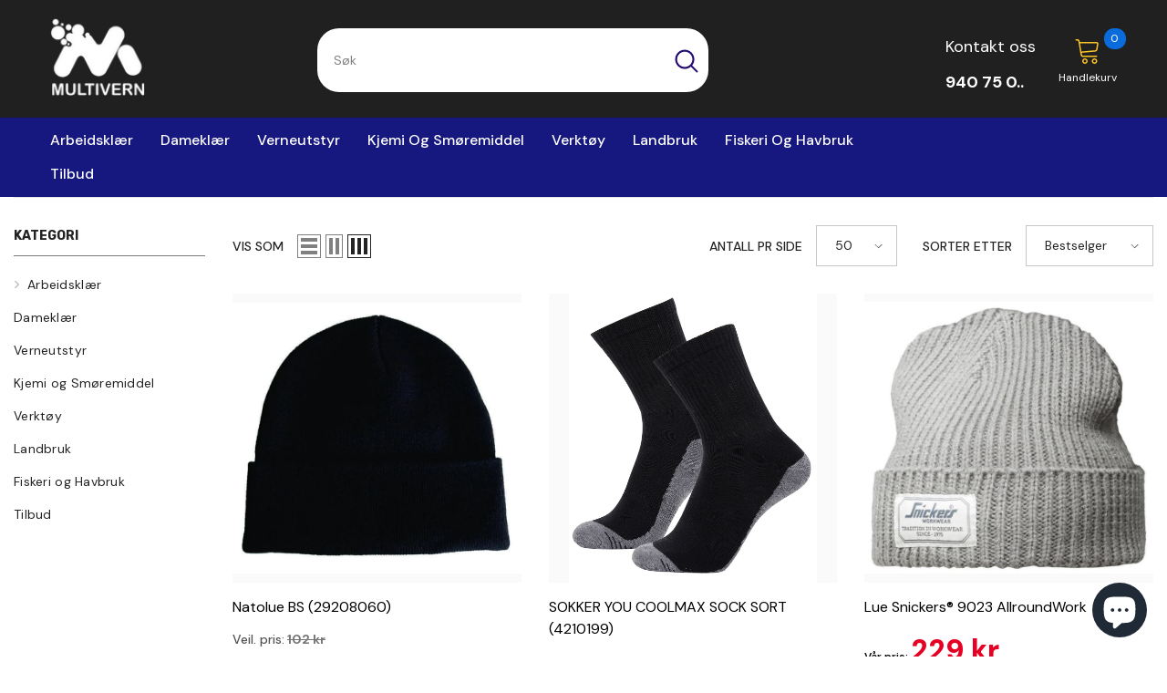

--- FILE ---
content_type: text/html; charset=utf-8
request_url: https://www.multivern.com/collections/sokker-caps-og-luer
body_size: 48556
content:















<!doctype html><html class="no-js" lang="nb">
<head>


  <meta charset="utf-8">
  <meta http-equiv="X-UA-Compatible" content="IE=edge">
  <meta name="viewport" content="width=device-width,initial-scale=1">
  <meta name="theme-color" content="">
  <link rel="canonical" href="https://www.multivern.com/collections/sokker-caps-og-luer">
  <link rel="canonical" href="https://www.multivern.com/collections/sokker-caps-og-luer" canonical-shop-url="https://www.multivern.com/"><link rel="shortcut icon" href="//www.multivern.com/cdn/shop/files/logo_png_2_32x32.png?v=1674117816" type="image/png"><link rel="preconnect" href="https://cdn.shopify.com" crossorigin>
  <title>
    SOKKER, CAPS OG LUER
 &ndash; Multivern</title>
  
  

<meta property="og:site_name" content="Multivern">
<meta property="og:url" content="https://www.multivern.com/collections/sokker-caps-og-luer">
<meta property="og:title" content="SOKKER, CAPS OG LUER">
<meta property="og:type" content="product.group">
<meta property="og:description" content="Arbeidsklær, verneutstyr og førstehjelpsutstyr for proffe. Rask levering, god service og produkter som tåler norske forhold. Handle trygt hos Multivern.

Velkommen til en hyggelig handel og et produktivt samarbeid."><meta name="twitter:card" content="summary_large_image">
<meta name="twitter:title" content="SOKKER, CAPS OG LUER">
<meta name="twitter:description" content="Arbeidsklær, verneutstyr og førstehjelpsutstyr for proffe. Rask levering, god service og produkter som tåler norske forhold. Handle trygt hos Multivern.

Velkommen til en hyggelig handel og et produktivt samarbeid.">

  
  <script>window.performance && window.performance.mark && window.performance.mark('shopify.content_for_header.start');</script><meta name="facebook-domain-verification" content="kut2cuvm3n2fxynhca53ci6l5x2h2a">
<meta name="google-site-verification" content="7A_KiLZuiwRF8tOoum_L5JNN5a9RA7H7vAdzhQnzU_4">
<meta name="google-site-verification" content="zLZDmXAF9fu85il9frQehGCJOsxnKMUVgmMTuLy5TiI">
<meta id="shopify-digital-wallet" name="shopify-digital-wallet" content="/62610538744/digital_wallets/dialog">
<meta name="shopify-checkout-api-token" content="e890d13f56f70da16a69ef6412091a41">
<meta id="in-context-paypal-metadata" data-shop-id="62610538744" data-venmo-supported="false" data-environment="production" data-locale="en_US" data-paypal-v4="true" data-currency="NOK">
<link rel="alternate" type="application/atom+xml" title="Feed" href="/collections/sokker-caps-og-luer.atom" />
<link rel="alternate" type="application/json+oembed" href="https://www.multivern.com/collections/sokker-caps-og-luer.oembed">
<script async="async" src="/checkouts/internal/preloads.js?locale=nb-NO"></script>
<link rel="preconnect" href="https://shop.app" crossorigin="anonymous">
<script async="async" src="https://shop.app/checkouts/internal/preloads.js?locale=nb-NO&shop_id=62610538744" crossorigin="anonymous"></script>
<script id="apple-pay-shop-capabilities" type="application/json">{"shopId":62610538744,"countryCode":"NO","currencyCode":"NOK","merchantCapabilities":["supports3DS"],"merchantId":"gid:\/\/shopify\/Shop\/62610538744","merchantName":"Multivern","requiredBillingContactFields":["postalAddress","email","phone"],"requiredShippingContactFields":["postalAddress","email","phone"],"shippingType":"shipping","supportedNetworks":["visa","masterCard","amex"],"total":{"type":"pending","label":"Multivern","amount":"1.00"},"shopifyPaymentsEnabled":true,"supportsSubscriptions":true}</script>
<script id="shopify-features" type="application/json">{"accessToken":"e890d13f56f70da16a69ef6412091a41","betas":["rich-media-storefront-analytics"],"domain":"www.multivern.com","predictiveSearch":true,"shopId":62610538744,"locale":"nb"}</script>
<script>var Shopify = Shopify || {};
Shopify.shop = "multivernas.myshopify.com";
Shopify.locale = "nb";
Shopify.currency = {"active":"NOK","rate":"1.0"};
Shopify.country = "NO";
Shopify.theme = {"name":"Ella-6.4.2-theme-source","id":136345878776,"schema_name":"Ella","schema_version":"6.4.2","theme_store_id":null,"role":"main"};
Shopify.theme.handle = "null";
Shopify.theme.style = {"id":null,"handle":null};
Shopify.cdnHost = "www.multivern.com/cdn";
Shopify.routes = Shopify.routes || {};
Shopify.routes.root = "/";</script>
<script type="module">!function(o){(o.Shopify=o.Shopify||{}).modules=!0}(window);</script>
<script>!function(o){function n(){var o=[];function n(){o.push(Array.prototype.slice.apply(arguments))}return n.q=o,n}var t=o.Shopify=o.Shopify||{};t.loadFeatures=n(),t.autoloadFeatures=n()}(window);</script>
<script>
  window.ShopifyPay = window.ShopifyPay || {};
  window.ShopifyPay.apiHost = "shop.app\/pay";
  window.ShopifyPay.redirectState = null;
</script>
<script id="shop-js-analytics" type="application/json">{"pageType":"collection"}</script>
<script defer="defer" async type="module" src="//www.multivern.com/cdn/shopifycloud/shop-js/modules/v2/client.init-shop-cart-sync_Cq55waMD.nb.esm.js"></script>
<script defer="defer" async type="module" src="//www.multivern.com/cdn/shopifycloud/shop-js/modules/v2/chunk.common_DIOnffBL.esm.js"></script>
<script defer="defer" async type="module" src="//www.multivern.com/cdn/shopifycloud/shop-js/modules/v2/chunk.modal_DOnzx6pZ.esm.js"></script>
<script type="module">
  await import("//www.multivern.com/cdn/shopifycloud/shop-js/modules/v2/client.init-shop-cart-sync_Cq55waMD.nb.esm.js");
await import("//www.multivern.com/cdn/shopifycloud/shop-js/modules/v2/chunk.common_DIOnffBL.esm.js");
await import("//www.multivern.com/cdn/shopifycloud/shop-js/modules/v2/chunk.modal_DOnzx6pZ.esm.js");

  window.Shopify.SignInWithShop?.initShopCartSync?.({"fedCMEnabled":true,"windoidEnabled":true});

</script>
<script>
  window.Shopify = window.Shopify || {};
  if (!window.Shopify.featureAssets) window.Shopify.featureAssets = {};
  window.Shopify.featureAssets['shop-js'] = {"shop-cart-sync":["modules/v2/client.shop-cart-sync_CAgs5zml.nb.esm.js","modules/v2/chunk.common_DIOnffBL.esm.js","modules/v2/chunk.modal_DOnzx6pZ.esm.js"],"init-fed-cm":["modules/v2/client.init-fed-cm_DrX9I7k5.nb.esm.js","modules/v2/chunk.common_DIOnffBL.esm.js","modules/v2/chunk.modal_DOnzx6pZ.esm.js"],"shop-cash-offers":["modules/v2/client.shop-cash-offers_BmBPxOS5.nb.esm.js","modules/v2/chunk.common_DIOnffBL.esm.js","modules/v2/chunk.modal_DOnzx6pZ.esm.js"],"shop-login-button":["modules/v2/client.shop-login-button_Cbt4gpWd.nb.esm.js","modules/v2/chunk.common_DIOnffBL.esm.js","modules/v2/chunk.modal_DOnzx6pZ.esm.js"],"pay-button":["modules/v2/client.pay-button_ajdesR0m.nb.esm.js","modules/v2/chunk.common_DIOnffBL.esm.js","modules/v2/chunk.modal_DOnzx6pZ.esm.js"],"shop-button":["modules/v2/client.shop-button_Bhv4hUud.nb.esm.js","modules/v2/chunk.common_DIOnffBL.esm.js","modules/v2/chunk.modal_DOnzx6pZ.esm.js"],"avatar":["modules/v2/client.avatar_BTnouDA3.nb.esm.js"],"init-windoid":["modules/v2/client.init-windoid_D_P6-XHV.nb.esm.js","modules/v2/chunk.common_DIOnffBL.esm.js","modules/v2/chunk.modal_DOnzx6pZ.esm.js"],"init-shop-for-new-customer-accounts":["modules/v2/client.init-shop-for-new-customer-accounts_BdI19Gca.nb.esm.js","modules/v2/client.shop-login-button_Cbt4gpWd.nb.esm.js","modules/v2/chunk.common_DIOnffBL.esm.js","modules/v2/chunk.modal_DOnzx6pZ.esm.js"],"init-shop-email-lookup-coordinator":["modules/v2/client.init-shop-email-lookup-coordinator_XaQ2lRvL.nb.esm.js","modules/v2/chunk.common_DIOnffBL.esm.js","modules/v2/chunk.modal_DOnzx6pZ.esm.js"],"init-shop-cart-sync":["modules/v2/client.init-shop-cart-sync_Cq55waMD.nb.esm.js","modules/v2/chunk.common_DIOnffBL.esm.js","modules/v2/chunk.modal_DOnzx6pZ.esm.js"],"shop-toast-manager":["modules/v2/client.shop-toast-manager_4VL1aVFm.nb.esm.js","modules/v2/chunk.common_DIOnffBL.esm.js","modules/v2/chunk.modal_DOnzx6pZ.esm.js"],"init-customer-accounts":["modules/v2/client.init-customer-accounts_i_V09SvK.nb.esm.js","modules/v2/client.shop-login-button_Cbt4gpWd.nb.esm.js","modules/v2/chunk.common_DIOnffBL.esm.js","modules/v2/chunk.modal_DOnzx6pZ.esm.js"],"init-customer-accounts-sign-up":["modules/v2/client.init-customer-accounts-sign-up_CexgHhXg.nb.esm.js","modules/v2/client.shop-login-button_Cbt4gpWd.nb.esm.js","modules/v2/chunk.common_DIOnffBL.esm.js","modules/v2/chunk.modal_DOnzx6pZ.esm.js"],"shop-follow-button":["modules/v2/client.shop-follow-button_t-lWk6Ze.nb.esm.js","modules/v2/chunk.common_DIOnffBL.esm.js","modules/v2/chunk.modal_DOnzx6pZ.esm.js"],"checkout-modal":["modules/v2/client.checkout-modal_BEl3SBi-.nb.esm.js","modules/v2/chunk.common_DIOnffBL.esm.js","modules/v2/chunk.modal_DOnzx6pZ.esm.js"],"shop-login":["modules/v2/client.shop-login_C0eRt4-r.nb.esm.js","modules/v2/chunk.common_DIOnffBL.esm.js","modules/v2/chunk.modal_DOnzx6pZ.esm.js"],"lead-capture":["modules/v2/client.lead-capture_Bc74e5by.nb.esm.js","modules/v2/chunk.common_DIOnffBL.esm.js","modules/v2/chunk.modal_DOnzx6pZ.esm.js"],"payment-terms":["modules/v2/client.payment-terms_BbYDkzXK.nb.esm.js","modules/v2/chunk.common_DIOnffBL.esm.js","modules/v2/chunk.modal_DOnzx6pZ.esm.js"]};
</script>
<script>(function() {
  var isLoaded = false;
  function asyncLoad() {
    if (isLoaded) return;
    isLoaded = true;
    var urls = ["https:\/\/cdn.nfcube.com\/instafeed-c98f37798bab0e13dcba200b529d5275.js?shop=multivernas.myshopify.com","https:\/\/na.shgcdn3.com\/pixel-collector.js?shop=multivernas.myshopify.com","https:\/\/fbt.kaktusapp.com\/storage\/js\/kaktus_fbt-multivernas.myshopify.com.js?ver=49\u0026shop=multivernas.myshopify.com"];
    for (var i = 0; i < urls.length; i++) {
      var s = document.createElement('script');
      s.type = 'text/javascript';
      s.async = true;
      s.src = urls[i];
      var x = document.getElementsByTagName('script')[0];
      x.parentNode.insertBefore(s, x);
    }
  };
  if(window.attachEvent) {
    window.attachEvent('onload', asyncLoad);
  } else {
    window.addEventListener('load', asyncLoad, false);
  }
})();</script>
<script id="__st">var __st={"a":62610538744,"offset":3600,"reqid":"b35a8aff-bed1-4e7d-b9a4-97f76c0bcba8-1769076343","pageurl":"www.multivern.com\/collections\/sokker-caps-og-luer","u":"c8484fc53a78","p":"collection","rtyp":"collection","rid":391253197048};</script>
<script>window.ShopifyPaypalV4VisibilityTracking = true;</script>
<script id="captcha-bootstrap">!function(){'use strict';const t='contact',e='account',n='new_comment',o=[[t,t],['blogs',n],['comments',n],[t,'customer']],c=[[e,'customer_login'],[e,'guest_login'],[e,'recover_customer_password'],[e,'create_customer']],r=t=>t.map((([t,e])=>`form[action*='/${t}']:not([data-nocaptcha='true']) input[name='form_type'][value='${e}']`)).join(','),a=t=>()=>t?[...document.querySelectorAll(t)].map((t=>t.form)):[];function s(){const t=[...o],e=r(t);return a(e)}const i='password',u='form_key',d=['recaptcha-v3-token','g-recaptcha-response','h-captcha-response',i],f=()=>{try{return window.sessionStorage}catch{return}},m='__shopify_v',_=t=>t.elements[u];function p(t,e,n=!1){try{const o=window.sessionStorage,c=JSON.parse(o.getItem(e)),{data:r}=function(t){const{data:e,action:n}=t;return t[m]||n?{data:e,action:n}:{data:t,action:n}}(c);for(const[e,n]of Object.entries(r))t.elements[e]&&(t.elements[e].value=n);n&&o.removeItem(e)}catch(o){console.error('form repopulation failed',{error:o})}}const l='form_type',E='cptcha';function T(t){t.dataset[E]=!0}const w=window,h=w.document,L='Shopify',v='ce_forms',y='captcha';let A=!1;((t,e)=>{const n=(g='f06e6c50-85a8-45c8-87d0-21a2b65856fe',I='https://cdn.shopify.com/shopifycloud/storefront-forms-hcaptcha/ce_storefront_forms_captcha_hcaptcha.v1.5.2.iife.js',D={infoText:'Beskyttet av hCaptcha',privacyText:'Personvern',termsText:'Vilkår'},(t,e,n)=>{const o=w[L][v],c=o.bindForm;if(c)return c(t,g,e,D).then(n);var r;o.q.push([[t,g,e,D],n]),r=I,A||(h.body.append(Object.assign(h.createElement('script'),{id:'captcha-provider',async:!0,src:r})),A=!0)});var g,I,D;w[L]=w[L]||{},w[L][v]=w[L][v]||{},w[L][v].q=[],w[L][y]=w[L][y]||{},w[L][y].protect=function(t,e){n(t,void 0,e),T(t)},Object.freeze(w[L][y]),function(t,e,n,w,h,L){const[v,y,A,g]=function(t,e,n){const i=e?o:[],u=t?c:[],d=[...i,...u],f=r(d),m=r(i),_=r(d.filter((([t,e])=>n.includes(e))));return[a(f),a(m),a(_),s()]}(w,h,L),I=t=>{const e=t.target;return e instanceof HTMLFormElement?e:e&&e.form},D=t=>v().includes(t);t.addEventListener('submit',(t=>{const e=I(t);if(!e)return;const n=D(e)&&!e.dataset.hcaptchaBound&&!e.dataset.recaptchaBound,o=_(e),c=g().includes(e)&&(!o||!o.value);(n||c)&&t.preventDefault(),c&&!n&&(function(t){try{if(!f())return;!function(t){const e=f();if(!e)return;const n=_(t);if(!n)return;const o=n.value;o&&e.removeItem(o)}(t);const e=Array.from(Array(32),(()=>Math.random().toString(36)[2])).join('');!function(t,e){_(t)||t.append(Object.assign(document.createElement('input'),{type:'hidden',name:u})),t.elements[u].value=e}(t,e),function(t,e){const n=f();if(!n)return;const o=[...t.querySelectorAll(`input[type='${i}']`)].map((({name:t})=>t)),c=[...d,...o],r={};for(const[a,s]of new FormData(t).entries())c.includes(a)||(r[a]=s);n.setItem(e,JSON.stringify({[m]:1,action:t.action,data:r}))}(t,e)}catch(e){console.error('failed to persist form',e)}}(e),e.submit())}));const S=(t,e)=>{t&&!t.dataset[E]&&(n(t,e.some((e=>e===t))),T(t))};for(const o of['focusin','change'])t.addEventListener(o,(t=>{const e=I(t);D(e)&&S(e,y())}));const B=e.get('form_key'),M=e.get(l),P=B&&M;t.addEventListener('DOMContentLoaded',(()=>{const t=y();if(P)for(const e of t)e.elements[l].value===M&&p(e,B);[...new Set([...A(),...v().filter((t=>'true'===t.dataset.shopifyCaptcha))])].forEach((e=>S(e,t)))}))}(h,new URLSearchParams(w.location.search),n,t,e,['guest_login'])})(!0,!0)}();</script>
<script integrity="sha256-4kQ18oKyAcykRKYeNunJcIwy7WH5gtpwJnB7kiuLZ1E=" data-source-attribution="shopify.loadfeatures" defer="defer" src="//www.multivern.com/cdn/shopifycloud/storefront/assets/storefront/load_feature-a0a9edcb.js" crossorigin="anonymous"></script>
<script crossorigin="anonymous" defer="defer" src="//www.multivern.com/cdn/shopifycloud/storefront/assets/shopify_pay/storefront-65b4c6d7.js?v=20250812"></script>
<script data-source-attribution="shopify.dynamic_checkout.dynamic.init">var Shopify=Shopify||{};Shopify.PaymentButton=Shopify.PaymentButton||{isStorefrontPortableWallets:!0,init:function(){window.Shopify.PaymentButton.init=function(){};var t=document.createElement("script");t.src="https://www.multivern.com/cdn/shopifycloud/portable-wallets/latest/portable-wallets.nb.js",t.type="module",document.head.appendChild(t)}};
</script>
<script data-source-attribution="shopify.dynamic_checkout.buyer_consent">
  function portableWalletsHideBuyerConsent(e){var t=document.getElementById("shopify-buyer-consent"),n=document.getElementById("shopify-subscription-policy-button");t&&n&&(t.classList.add("hidden"),t.setAttribute("aria-hidden","true"),n.removeEventListener("click",e))}function portableWalletsShowBuyerConsent(e){var t=document.getElementById("shopify-buyer-consent"),n=document.getElementById("shopify-subscription-policy-button");t&&n&&(t.classList.remove("hidden"),t.removeAttribute("aria-hidden"),n.addEventListener("click",e))}window.Shopify?.PaymentButton&&(window.Shopify.PaymentButton.hideBuyerConsent=portableWalletsHideBuyerConsent,window.Shopify.PaymentButton.showBuyerConsent=portableWalletsShowBuyerConsent);
</script>
<script data-source-attribution="shopify.dynamic_checkout.cart.bootstrap">document.addEventListener("DOMContentLoaded",(function(){function t(){return document.querySelector("shopify-accelerated-checkout-cart, shopify-accelerated-checkout")}if(t())Shopify.PaymentButton.init();else{new MutationObserver((function(e,n){t()&&(Shopify.PaymentButton.init(),n.disconnect())})).observe(document.body,{childList:!0,subtree:!0})}}));
</script>
<link id="shopify-accelerated-checkout-styles" rel="stylesheet" media="screen" href="https://www.multivern.com/cdn/shopifycloud/portable-wallets/latest/accelerated-checkout-backwards-compat.css" crossorigin="anonymous">
<style id="shopify-accelerated-checkout-cart">
        #shopify-buyer-consent {
  margin-top: 1em;
  display: inline-block;
  width: 100%;
}

#shopify-buyer-consent.hidden {
  display: none;
}

#shopify-subscription-policy-button {
  background: none;
  border: none;
  padding: 0;
  text-decoration: underline;
  font-size: inherit;
  cursor: pointer;
}

#shopify-subscription-policy-button::before {
  box-shadow: none;
}

      </style>
<script id="sections-script" data-sections="header-03" defer="defer" src="//www.multivern.com/cdn/shop/t/7/compiled_assets/scripts.js?v=9352"></script>
<script>window.performance && window.performance.mark && window.performance.mark('shopify.content_for_header.end');</script>
  





  <script type="text/javascript">
    
      window.__shgMoneyFormat = window.__shgMoneyFormat || {"NOK":{"currency":"NOK","currency_symbol":"kr","currency_symbol_location":"left","decimal_places":2,"decimal_separator":".","thousands_separator":","}};
    
    window.__shgCurrentCurrencyCode = window.__shgCurrentCurrencyCode || {
      currency: "NOK",
      currency_symbol: "kr",
      decimal_separator: ".",
      thousands_separator: ",",
      decimal_places: 2,
      currency_symbol_location: "left"
    };
  </script>




  <style>
    @import url('https://fonts.googleapis.com/css?family=DM+Sans:300,300i,400,400i,500,500i,600,600i,700,700i,800,800i&display=swap');
                

          @import url('https://fonts.googleapis.com/css?family=Rubik:300,300i,400,400i,500,500i,600,600i,700,700i,800,800i&display=swap');
                    
          
    

    :root {
        /* Settings Body */
        
            --font-body-family: DM Sans;
        
        --font-body-size: 14px;
        --font-body-weight: 400;
        --body-line-height: 24px;
        --body-letter-spacing: 0;

        /* Settings Heading */
        
            --font-heading-family: Rubik;
        
        --font-heading-size: 20px;
        --font-heading-weight: 700;
        --font-heading-style: normal;
        --heading-line-height: 34px;
        --heading-letter-spacing: 0;
        --heading-text-transform: capitalize;
        --heading-border-height: 1px;

        /* Settings Navigation */
        /* Menu Lv1 */
        
            --font-menu-lv1-family: DM Sans;
        
        --font-menu-lv1-size: 16px;
        --font-menu-lv1-weight: 500;
        --menu-lv1-line-height: 24px;
        --menu-lv1-letter-spacing: 0;
        --menu-lv1-text-transform: capitalize;

        /* Menu Lv2 */
        
            --font-menu-lv2-family: DM Sans;
        
        --font-menu-lv2-size: 14px;
        --font-menu-lv2-weight: 400;
        --menu-lv2-line-height: 24px;
        --menu-lv2-letter-spacing: 0;
        --menu-lv2-text-transform: capitalize;

        /* Menu Lv3 */
        
            --font-menu-lv3-family: DM Sans;
        
        --font-menu-lv3-size: 14px;
        --font-menu-lv3-weight: 400;
        --menu-lv3-line-height: 24px;
        --menu-lv3-letter-spacing: 0;
        --menu-lv3-text-transform: capitalize;

        /* Mega Menu Lv2 */
        
            --font-mega-menu-lv2-family: DM Sans;
        
        --font-mega-menu-lv2-size: 16px;
        --font-mega-menu-lv2-weight: 700;
        --font-mega-menu-lv2-style: normal;
        --mega-menu-lv2-line-height: 22px;
        --mega-menu-lv2-letter-spacing: 0;
        --mega-menu-lv2-text-transform: capitalize;

        /* Mega Menu Lv3 */
        
            --font-mega-menu-lv3-family: DM Sans;
        
        --font-mega-menu-lv3-size: 14px;
        --font-mega-menu-lv3-weight: 400;
        --mega-menu-lv3-line-height: 24px;
        --mega-menu-lv3-letter-spacing: .02em;
        --mega-menu-lv3-text-transform: capitalize;

        /* Product Card Title */--product-title-font: DM Sans;--product-title-font-size : 16px;
        --product-title-font-weight : 400;
        --product-title-line-height: 24px;
        --product-title-letter-spacing: 0;
        --product-title-line-text : 2;
        --product-title-text-transform : capitalize;
        --product-title-margin-bottom: 12px;

        /* Product Card Vendor */--product-vendor-font: DM Sans;--product-vendor-font-size : 13px;
        --product-vendor-font-weight : 500;
        --product-vendor-font-style : normal;
        --product-vendor-line-height: 20px;
        --product-vendor-letter-spacing: 0;
        --product-vendor-text-transform : uppercase;
        --product-vendor-margin-bottom: 3px;

        /* Product Card Price */--product-price-font: Rubik;--product-price-font-size : 16px;
        --product-price-font-weight : 700;
        --product-price-line-height: 22px;
        --product-price-letter-spacing: 0;
        --product-price-margin-top: 6px;
        --product-price-margin-bottom: 13px;

        /* Product Card Badge */--badge-font: DM Sans;--badge-font-size : 14px;
        --badge-font-weight : 400;
        --badge-text-transform : capitalize;
        --badge-letter-spacing: 0;
        --badge-line-height: 20px;
        --badge-border-radius: 3px;
        --badge-padding-top: 5px;
        --badge-padding-bottom: 5px;
        --badge-padding-left-right: 14px;
        --badge-postion-top: 0px;
        --badge-postion-left-right: 0px;

        /* Product Quickview */
        --product-quickview-font-size : 14px;
        --product-quickview-line-height: 22px;
        --product-quickview-border-radius: 30px;
        --product-quickview-padding-top: 3px;
        --product-quickview-padding-bottom: 3px;
        --product-quickview-padding-left-right: 13px;
        --product-quickview-sold-out-product: #e95144;--product-quickview-box-shadow: 0 1px 3px #0003;/* Blog Card Tile */--blog-title-font: DM Sans;--blog-title-font-size : 18px;
        --blog-title-font-weight : 700;
        --blog-title-line-height: 36px;
        --blog-title-letter-spacing: 0;
        --blog-title-text-transform : capitalize;

        /* Blog Card Info (Date, Author) */--blog-info-font: DM Sans;--blog-info-font-size : 12px;
        --blog-info-font-weight : 400;
        --blog-info-line-height: 22px;
        --blog-info-letter-spacing: 0;
        --blog-info-text-transform : none;

        /* Button 1 */--btn-1-font-family: DM Sans;--btn-1-font-size: 16px;
        --btn-1-font-weight: 500;
        --btn-1-text-transform: capitalize;
        --btn-1-line-height: 24px;
        --btn-1-letter-spacing: 0;
        --btn-1-text-align: center;
        --btn-1-border-radius: 25px;
        --btn-1-border-width: 1px;
        --btn-1-border-style: solid;
        --btn-1-padding-top: 12px;
        --btn-1-padding-bottom: 12px;
        --btn-1-horizontal-length: 0px;
        --btn-1-vertical-length: 0px;
        --btn-1-blur-radius: 0px;
        --btn-1-spread: 0px;
        
        
        
        
            --btn-1-inset: ;
        

        /* Button 2 */--btn-2-font-family: Rubik;--btn-2-font-size: 16px;
        --btn-2-font-weight: 700;
        --btn-2-text-transform: uppercase;
        --btn-2-line-height: 24px;
        --btn-2-letter-spacing: .05em;
        --btn-2-text-align: center;
        --btn-2-border-radius: 0px;
        --btn-2-border-width: 1px;
        --btn-2-border-style: solid;
        --btn-2-padding-top: 20px;
        --btn-2-padding-bottom: 20px;
        --btn-2-horizontal-length: 0px;
        --btn-2-vertical-length: 0px;
        --btn-2-blur-radius: 0px;
        --btn-2-spread: 0px;
        
        
        
        
            --btn-2-inset: ;
        

        /* Button 3 */--btn-3-font-family: DM Sans;--btn-3-font-size: 14px;
        --btn-3-font-weight: 700;
        --btn-3-text-transform: capitalize;
        --btn-3-line-height: 24px;
        --btn-3-letter-spacing: 0;
        --btn-3-text-align: center;
        --btn-3-border-radius: 30px;
        --btn-3-border-width: 1px;
        --btn-3-border-style: solid;
        --btn-3-padding-top: 6px;
        --btn-3-padding-bottom: 8px;
        --btn-3-horizontal-length: 0px;
        --btn-3-vertical-length: 0px;
        --btn-3-blur-radius: 0px;
        --btn-3-spread: 0px;
        
        
        

        
            --btn-3-inset: ;
        

        /* Footer Heading */--footer-heading-font-family: Rubik;--footer-heading-font-size : 16px;
        --footer-heading-font-weight : 700;
        --footer-heading-line-height : 26px;
        --footer-heading-letter-spacing : ;
        --footer-heading-text-transform : uppercase;

        /* Footer Link */--footer-link-font-family: DM Sans;--footer-link-font-size : 14px;
        --footer-link-font-weight : 400;
        --footer-link-line-height : 35px;
        --footer-link-letter-spacing : 0;
        --footer-link-text-transform : capitalize;

        /* Page Title */
        
            --font-page-title-family: DM Sans;
        
        --font-page-title-size: 24px;
        --font-page-title-weight: 400;
        --font-page-title-style: normal;
        --page-title-line-height: 20px;
        --page-title-letter-spacing: .02em;
        --page-title-text-transform: uppercase;

        /* Font Product Tab Title */
        --font-tab-type-1: DM Sans;
        --font-tab-type-2: Rubik;

        /* Text Size */
        --text-size-font-size : 10px;
        --text-size-font-weight : 400;
        --text-size-line-height : 22px;
        --text-size-letter-spacing : 0;
        --text-size-text-transform : uppercase;
        --text-size-color : #787878;

        /* Font Weight */
        --font-weight-normal: 400;
        --font-weight-medium: 500;
        --font-weight-semibold: 600;
        --font-weight-bold: 700;
        --font-weight-bolder: 800;
        --font-weight-black: 900;

        /* Radio Button */
        --form-label-checkbox-before-bg: #fff;
        --form-label-checkbox-before-border: #cecece;
        --form-label-checkbox-before-bg-checked: #000;

        /* Conatiner */
        --header-custom-width-container: 1400px;
        --body-custom-width-container: 1400px;
        --footer-custom-width-container: 1400px;

        /* Layout Boxed */
        --color-background-layout-boxed: rgba(0,0,0,0);/* Arrow */
        --position-horizontal-slick-arrow: -5%;

        /* General Color*/
        --color-text: #232323;
        --color-text2: #969696;
        --color-global: #232323;
        --color-white: #FFFFFF;
        --color-grey: #868686;
        --color-black: #202020;
        --color-base-text-rgb: 35, 35, 35;
        --color-base-text2-rgb: 150, 150, 150;
        --color-background: #ffffff;
        --color-background-rgb: 255, 255, 255;
        --color-background-overylay: rgba(255, 255, 255, 0.9);
        --color-base-accent-text: ;
        --color-base-accent-1: ;
        --color-base-accent-2: ;
        --color-link: #232323;
        --color-link-hover: #232323;
        --color-error: #D93333;
        --color-error-bg: #FCEEEE;
        --color-success: #5A5A5A;
        --color-success-bg: #DFF0D8;
        --color-info: #202020;
        --color-info-bg: #FFF2DD;
        --color-link-underline: rgba(35, 35, 35, 0.5);

        --color-breadcrumb: #999999;
        --colors-breadcrumb-hover: #232323;
        --colors-breadcrumb-active: #999999;

        --border-global: #e6e6e6;
        --bg-global: #fafafa;

        --bg-planceholder: #fafafa;

        --color-warning: #fff;
        --bg-warning: #e0b252;

        --color-background-10 : #e9e9e9;
        --color-background-20 : #d3d3d3;
        --color-background-30 : #bdbdbd;
        --color-background-50 : #919191;
        --color-background-global : #919191;

        /* Arrow Color */
        --arrow-color: #212121;
        --arrow-background-color: #ffffff;
        --arrow-border-color: #505050;
        --arrow-color-hover: #ffffff;
        --arrow-background-color-hover: #0a6cdc;
        --arrow-border-color-hover: #0a6cdc;

        --arrow-width: 36px;
        --arrow-height: 36px;
        --arrow-size: 55px;
        --arrow-size-icon: 17px;
        --arrow-border-radius: 50%;
        --arrow-border-width: 2px;

        /* Pagination Color */
        --pagination-item-color: #3c3c3c;
        --pagination-item-color-active: #3c3c3c;
        --pagination-item-bg-color: 
        #fff;
        --pagination-item-bg-color-active: #fff;
        --pagination-item-border-color: #fff;
        --pagination-item-border-color-active: #3c3c3c;

        --pagination-arrow-color: #3c3c3c;
        --pagination-arrow-color-active: #3c3c3c;
        --pagination-arrow-bg-color: #fff;
        --pagination-arrow-bg-color-active: #fff;
        --pagination-arrow-border-color: #fff;
        --pagination-arrow-border-color-active: #fff;

        /* Dots Color */
        --dots-color: #cecece;
        --dots-border-color: #cecece;
        --dots-color-active: #0064e4;
        --dots-border-color-active: #0064e4;
        --dots-style2-background-opacity: #00000020;
        --dots-width: 10px;
        --dots-height: 10px;

        /* Button Color */
        --btn-1-color: #ffffff;
        --btn-1-bg: #0a6cdc;
        --btn-1-border: #0a6cdc;
        --btn-1-color-hover: #202020;
        --btn-1-bg-hover: #ffffff;
        --btn-1-border-hover: #cccccc;

        --btn-2-color: #202020;
        --btn-2-bg: #ffffff;
        --btn-2-border: #cccccc;
        --btn-2-color-hover: #ffffff;
        --btn-2-bg-hover: #0a6cdc;
        --btn-2-border-hover: #0a6cdc;

        --btn-3-color: #FFFFFF;
        --btn-3-bg: #e9514b;
        --btn-3-border: #e9514b;
        --btn-3-color-hover: #ffffff;
        --btn-3-bg-hover: #e9514b;
        --btn-3-border-hover: #e9514b;

        --anchor-transition: all ease .3s;
        --bg-white: #ffffff;
        --bg-black: #000000;
        --bg-grey: #808080;
        --icon: var(--color-text);
        --text-cart: #3c3c3c;
        --duration-short: 100ms;
        --duration-default: 350ms;
        --duration-long: 500ms;

        --form-input-bg: #ffffff;
        --form-input-border: #c7c7c7;
        --form-input-color: #232323;;
        --form-input-placeholder: #868686;
        --form-label: #232323;

        --new-badge-color: #0a6cdc;
        --new-badge-bg: #d2e7ff;
        --sale-badge-color: #e10600;
        --sale-badge-bg: #ffd8d7;
        --sold-out-badge-color: #505050;
        --sold-out-badge-bg: #e7e7e7;
        --custom-badge-color: #fd9427;
        --custom-badge-bg: #feedbd;
        --bundle-badge-color: #43b200;
        --bundle-badge-bg: #d7ffd2;
        
        --product-title-color : #000000;
        --product-title-color-hover : #3385f6;
        --product-vendor-color : #787878;
        --product-price-color : #202020;
        --product-sale-price-color : #e10600;
        --product-compare-price-color : #505050;
        --product-review-full-color : #f8c646;
        --product-review-empty-color : #e4e4e4;
        --product-swatch-border : #cbcbcb;
        --product-swatch-border-active : #232323;
        --product-swatch-width : 40px;
        --product-swatch-height : 40px;
        --product-swatch-border-radius : 0px;
        --product-swatch-color-width : 40px;
        --product-swatch-color-height : 40px;
        --product-swatch-color-border-radius : 20px;
        --product-wishlist-color : #000000;
        --product-wishlist-bg : #f5f5f5;
        --product-wishlist-border : transparent;
        --product-wishlist-color-added : #000000;
        --product-wishlist-bg-added : #ffe5e5;
        --product-wishlist-border-added : transparent;
        --product-compare-color : #000000;
        --product-compare-bg : #FFFFFF;
        --product-compare-color-added : #D12442;
        --product-compare-bg-added : #FFFFFF;
        --product-hot-stock-text-color : #d62828;
        --product-quick-view-color : #0b0335;
        --product-cart-image-fit : contain;
        --product-title-variant-font-size: 16px;

        
          --product-quick-view-bg : #ffffff;
        
        --product-quick-view-bg-above-button: rgba(255, 255, 255, 0.7);
        --product-quick-view-color-hover : #0b0335;
        --product-quick-view-bg-hover : #ffffff;

        --product-action-color : #000000;       
        --product-action-bg : #ffffff;
        --product-action-border : #000000;
        --product-action-color-hover : #ffffff;
        --product-action-bg-hover : #0a6cdc;
        --product-action-border-hover : #0a6cdc;

        /* Multilevel Category Filter */
        --color-label-multiLevel-categories: #232323;
        --bg-label-multiLevel-categories: #fff;
        --color-button-multiLevel-categories: #fff;
        --bg-button-multiLevel-categories: #ff8b21;
        --border-button-multiLevel-categories: #ff736b;
        --hover-color-button-multiLevel-categories: #fff;
        --hover-bg-button-multiLevel-categories: #ff8b21;--cart-item-bg : #ffffff;
            --cart-item-border : #e8e8e8;
            --cart-item-border-width : 1px;
            --cart-item-border-style : solid;
            --free-shipping-height : 10px;
            --free-shipping-border-radius : 20px;
            --free-shipping-color : #727272;
            --free-shipping-bg : #ededed;
            --free-shipping-bg-1: #f44336;
            --free-shipping-bg-2: #ffc206;
            --free-shipping-bg-3: #69c69c;
            --free-shipping-bg-4: #69c69c;
            --free-shipping-min-height : 20.0px;
        

        --w-product-swatch-custom: 30px;
        --h-product-swatch-custom: 30px;
        --w-product-swatch-custom-mb: 20px;
        --h-product-swatch-custom-mb: 20px;
        --font-size-product-swatch-more: 12px;

        --swatch-border : #cbcbcb;
        --swatch-border-active : #232323;

        --variant-size: #232323;
        --variant-size-border: #e7e7e7;
        --variant-size-bg: #ffffff;
        --variant-size-hover: #ffffff;
        --variant-size-border-hover: #232323;
        --variant-size-bg-hover: #232323;

        --variant-bg : #ffffff;
        --variant-color : #232323;
        --variant-bg-active : #ffffff;
        --variant-color-active : #232323;

        /* Font Size Text Social */
        --fontsize-text-social: 12px;
        
        /* Sidebar Animation */
        --page-content-distance: 64px;
        --sidebar-content-distance: 40px;
        --button-transition-ease: cubic-bezier(.25,.46,.45,.94);

        /* Loading Spinner Color */
        --spinner-top-color: #fc0;
        --spinner-right-color: #4dd4c6;
        --spinner-bottom-color: #f00;
        --spinner-left-color: #f6f6f6;

        /* Product Card Marquee */
        --product-marquee-background-color: ;
        --product-marquee-text-color: #FFFFFF;
        --product-marquee-text-size: 14px;
        --product-marquee-text-mobile-size: 14px;
        --product-marquee-text-weight: 400;
        --product-marquee-text-transform: none;
        --product-marquee-text-style: italic;
        --product-marquee-speed: ;  
        --product-marquee-line-height: calc(var(--product-marquee-text-mobile-size) * 1.5);
    }
</style>
  <link href="//www.multivern.com/cdn/shop/t/7/assets/base.css?v=45218914956441686311768817731" rel="stylesheet" type="text/css" media="all" />
<link href="//www.multivern.com/cdn/shop/t/7/assets/animated.css?v=126396381318837220781673443107" rel="stylesheet" type="text/css" media="all" />
<link href="//www.multivern.com/cdn/shop/t/7/assets/component-card.css?v=165771475169613329971673443110" rel="stylesheet" type="text/css" media="all" />
<link href="//www.multivern.com/cdn/shop/t/7/assets/component-loading-overlay.css?v=170491267859233445071673443113" rel="stylesheet" type="text/css" media="all" />
<link href="//www.multivern.com/cdn/shop/t/7/assets/component-loading-banner.css?v=167051128757171055331673443112" rel="stylesheet" type="text/css" media="all" />
<link href="//www.multivern.com/cdn/shop/t/7/assets/component-quick-cart.css?v=126996619163600602561673443114" rel="stylesheet" type="text/css" media="all" />
<link rel="stylesheet" href="//www.multivern.com/cdn/shop/t/7/assets/vendor.css?v=164616260963476715651673443120" media="print" onload="this.media='all'">
<noscript><link href="//www.multivern.com/cdn/shop/t/7/assets/vendor.css?v=164616260963476715651673443120" rel="stylesheet" type="text/css" media="all" /></noscript>


	<link href="//www.multivern.com/cdn/shop/t/7/assets/component-card-07.css?v=95176151669038469361673443109" rel="stylesheet" type="text/css" media="all" />

<link rel="stylesheet" href="//www.multivern.com/cdn/shop/t/7/assets/component-product-form.css?v=78655431092073622881673443114" media="print" onload="this.media='all'">
	<link rel="stylesheet" href="//www.multivern.com/cdn/shop/t/7/assets/component-review.css?v=100129706126506303331673443114" media="print" onload="this.media='all'">
	<link rel="stylesheet" href="//www.multivern.com/cdn/shop/t/7/assets/component-price.css?v=139205013722916111901673443113" media="print" onload="this.media='all'">
	<link rel="stylesheet" href="//www.multivern.com/cdn/shop/t/7/assets/component-badge.css?v=20633729062276667811673443109" media="print" onload="this.media='all'">
	<link rel="stylesheet" href="//www.multivern.com/cdn/shop/t/7/assets/component-rte.css?v=74468535300400368301673443115" media="print" onload="this.media='all'">
	<link rel="stylesheet" href="//www.multivern.com/cdn/shop/t/7/assets/component-share.css?v=151802252019812543761673443115" media="print" onload="this.media='all'"><link rel="stylesheet" href="//www.multivern.com/cdn/shop/t/7/assets/component-newsletter.css?v=54058530822278129331673443113" media="print" onload="this.media='all'">
<link rel="stylesheet" href="//www.multivern.com/cdn/shop/t/7/assets/component-slider.css?v=37888473738646685221673443115" media="print" onload="this.media='all'">
<link rel="stylesheet" href="//www.multivern.com/cdn/shop/t/7/assets/component-list-social.css?v=102044711114163579551673443112" media="print" onload="this.media='all'"><noscript><link href="//www.multivern.com/cdn/shop/t/7/assets/component-product-form.css?v=78655431092073622881673443114" rel="stylesheet" type="text/css" media="all" /></noscript>
	<noscript><link href="//www.multivern.com/cdn/shop/t/7/assets/component-review.css?v=100129706126506303331673443114" rel="stylesheet" type="text/css" media="all" /></noscript>
	<noscript><link href="//www.multivern.com/cdn/shop/t/7/assets/component-price.css?v=139205013722916111901673443113" rel="stylesheet" type="text/css" media="all" /></noscript>
	<noscript><link href="//www.multivern.com/cdn/shop/t/7/assets/component-badge.css?v=20633729062276667811673443109" rel="stylesheet" type="text/css" media="all" /></noscript>
	<noscript><link href="//www.multivern.com/cdn/shop/t/7/assets/component-rte.css?v=74468535300400368301673443115" rel="stylesheet" type="text/css" media="all" /></noscript>
	<noscript><link href="//www.multivern.com/cdn/shop/t/7/assets/component-share.css?v=151802252019812543761673443115" rel="stylesheet" type="text/css" media="all" /></noscript><link rel="stylesheet" href="//www.multivern.com/cdn/shop/t/7/assets/component-predictive-search.css?v=50559763183045526481673443113" media="print" onload="this.media='all'"><noscript><link href="//www.multivern.com/cdn/shop/t/7/assets/component-newsletter.css?v=54058530822278129331673443113" rel="stylesheet" type="text/css" media="all" /></noscript>
<noscript><link href="//www.multivern.com/cdn/shop/t/7/assets/component-slider.css?v=37888473738646685221673443115" rel="stylesheet" type="text/css" media="all" /></noscript>
<noscript><link href="//www.multivern.com/cdn/shop/t/7/assets/component-list-social.css?v=102044711114163579551673443112" rel="stylesheet" type="text/css" media="all" /></noscript><link rel="stylesheet" href="//www.multivern.com/cdn/shop/t/7/assets/custom-fixes.css?v=65583493312149063231766777253" media="print" onload="this.media='all'">
<noscript><link href="//www.multivern.com/cdn/shop/t/7/assets/custom-fixes.css?v=65583493312149063231766777253" rel="stylesheet" type="text/css" media="all" /></noscript>


  <script src="//www.multivern.com/cdn/shop/t/7/assets/vendor.js?v=50823196851932006391673443120" type="text/javascript"></script>
<script src="//www.multivern.com/cdn/shop/t/7/assets/global.js?v=13924601625720017361762208213" type="text/javascript"></script>
<script src="//www.multivern.com/cdn/shop/t/7/assets/lazysizes.min.js?v=122719776364282065531673443118" type="text/javascript"></script>
<script src="//www.multivern.com/cdn/shop/t/7/assets/predictive-search.js?v=31478391494289611481673443118" defer="defer"></script>

<script>
    window.lazySizesConfig = window.lazySizesConfig || {};
    lazySizesConfig.loadMode = 1;
    window.lazySizesConfig.init = false;
    lazySizes.init();

    window.rtl_slick = false;
    window.mobile_menu = 'default';
    window.money_format = '{{amount }} kr';
    window.shop_currency = 'NOK';
    window.show_multiple_currencies = false;
    window.routes = {
        root: '',
        cart: '/cart',
        cart_add_url: '/cart/add',
        cart_change_url: '/cart/change',
        cart_update_url: '/cart/update',
        collection_all: '/collections/all',
        predictive_search_url: '/search/suggest',
        search_url: '/search'
    }; 
    window.button_load_more = {
        default: `Vis flere`,
        loading: `Laster`,
        view_all: ``,
        no_more: ``
    };
    window.after_add_to_cart = {
        type: 'quick_cart',
        message: ``
    };
    window.quick_shop = {
        show: false,
        see_details: `Vis full beskrivelse`,
    };
    window.quick_cart = {
        show: true
    };
    window.cartStrings = {
        error: `Det oppstod en feil under oppdateringen av handlekurven din. Prøv på nytt.`,
        quantityError: `Du kan bare legge til [quantity] av denne varen i handlekurven.`,
        addProductOutQuantity: ``,
        addProductOutQuantity2: ``,
        cartErrorMessage: `Translation missing: nb.sections.cart.cart_quantity_error_prefix`,
        soldoutText: `utsolgt`,
        alreadyText: ``,
    };
    window.variantStrings = {
        addToCart: `Legg i handlekurv`,
        addingToCart: `Legger til handlekurv...`,
        addedToCart: `Lagt til handlekurv`,
        submit: `Send`,
        soldOut: `Utsolgt`,
        unavailable: `Utilgjengelig`,
        soldOut_message: ``,
        unavailable_message: ``,
        addToCart_message: ``,
        select: `Velg alternativ`,
        preOrder: ``,
        add: ``
    };
    window.inventory_text = {
        hotStock: ``,
        hotStock2: ``,
        warningQuantity: ``,
        inStock: `På lager`,
        outOfStock: `Utsolgt`,
        manyInStock: `På lager`,
        show_options: ``,
        hide_options: ``,
        adding : `Legger til`,
        thank_you : `Tusen Takk`,
        add_more : `Legg til flere`,
        cart_feedback : `Lagt til`
    };
    
        
            window.free_shipping_price = 2000;
        
        window.free_shipping_text = {
            free_shipping_message: ``,
            free_shipping_message_1: ``,
            free_shipping_message_2:``,
            free_shipping_message_3: ``,
            free_shipping_message_4: ``,
            free_shipping_1: ``,
            free_shipping_2: ``
        };
    
    
        window.notify_me = {
            show: false
        };
    
    
    window.compare = {
        show: false,
        add: ``,
        added: ``,
        message: ``
    };
    window.wishlist = {
        show: false,
        add: `Legg til ønskeliste`,
        added: ``,
        empty: ``,
        continue_shopping: ``
    };
    window.pagination = {
        style: 2,
        next: `Neste side`,
        prev: `Forrige side`
    }
    window.review = {
        show: false,
        show_quick_view: true
    };
    window.countdown = {
        text: ``,
        day: ``,
        hour: ``,
        min: ``,
        sec: ``,
        day_2: ``,
        hour_2: ``,
        min_2: ``,
        sec_2: ``,
        days: ``,
        hours: ``,
        mins: ``,
        secs: ``,
        d: ``,
        h: ``,
        m: ``,
        s: ``
    };
    window.customer_view = {
        text: ``
    };

    
        window.arrows = {
            icon_next: `<button type="button" class="slick-next" aria-label="Next"><svg xmlns="http://www.w3.org/2000/svg" viewBox="0 0 24 24"><path d="M 7.75 1.34375 L 6.25 2.65625 L 14.65625 12 L 6.25 21.34375 L 7.75 22.65625 L 16.75 12.65625 L 17.34375 12 L 16.75 11.34375 Z"></path></svg></button>`,
            icon_prev: `<button type="button" class="slick-prev" aria-label="Previous"><svg xmlns="http://www.w3.org/2000/svg" viewBox="0 0 24 24"><path d="M 7.75 1.34375 L 6.25 2.65625 L 14.65625 12 L 6.25 21.34375 L 7.75 22.65625 L 16.75 12.65625 L 17.34375 12 L 16.75 11.34375 Z"></path></svg></button>`
        }
    

    window.dynamic_browser_title = {
        show: true,
        text: ''
    };
    
    window.show_more_btn_text = {
        show_more: `Vis flere`,
        show_less: `Vis mindre`,
        show_all: `Vis alle`,
    };

    function getCookie(cname) {
        let name = cname + "=";
        let decodedCookie = decodeURIComponent(document.cookie);
        let ca = decodedCookie.split(';');
        for(let i = 0; i <ca.length; i++) {
          let c = ca[i];
          while (c.charAt(0) == ' ') {
            c = c.substring(1);
          }
          if (c.indexOf(name) == 0) {
            return c.substring(name.length, c.length);
          }
        }
        return "";
    }
    
    const cookieAnnouncemenClosed = getCookie('announcement');
    window.announcementClosed = cookieAnnouncemenClosed === 'closed'
</script>
  <script>document.documentElement.className = document.documentElement.className.replace('no-js', 'js');</script>

  
<script type="text/javascript">console.error("MinMaxify is deactivated for this website. Please don't forget to remove minmaxify-head.liquid still being referenced by theme.liquid")</script>


  

<script type="text/javascript">
  
    window.SHG_CUSTOMER = null;
  
</script>







  <style>.dualPrice{display:block;}[itemprop="price"]{display:block !important;}</style><script type="text/javascript">var isCart = false;var dualPriceStoreID = 2036;</script><div class="styleForDualPrice"><style>.dualPrice{display:none;}</style></div><script type="text/javascript">var intervalId = null;var varCounter = 0;var containScriptTagFirstControll = false;var containScriptTagSecondControll = false;window.onload = function() {scripts = document.getElementsByTagName("script");for (var i = 0; i < scripts.length; i++) {if (scripts[i].src.includes("dualPrice")) {containScriptTagFirstControll = true;}}if (!containScriptTagFirstControll) {intervalId = setInterval(function() {if(varCounter < 5) {varCounter++;scripts = document.getElementsByTagName("script");for (var i = 0; i < scripts.length; i++) {if (scripts[i].src.includes("dualPrice")) {containScriptTagSecondControll = true;}}} else {if (!containScriptTagSecondControll && typeof jQuery !== "undefined") {jQuery(".styleForDualPrice").remove();}  clearInterval(intervalId);}}, 50);} }</script><script type="text/javascript">var dp_activate_app = '1';var dp_base_price_type = '1';var dp_price_type_to_show = '0';var dp_first_price = '1';var dp_tax_percent = '25';var dp_dual_price_for_taxable_products = '0';var dp_tax_incl_label = 'inkl. mva';var dp_tax_excl_label = 'eksl. mva';var dp_price_path = '[itemprop=price]';var dp_catalog_price_path = '.dualPrice';var dp_tax_incl_color = '#a6a6a6';var dp_tax_excl_color = '#000000';var dp_size_ratio = '1';var dp_show_compare_at_price = '1';var dp_is_init = '0';var dp_theme_role = 'main';var dp_money_format = '$$amount_with_comma_separator&& kr';</script>
  <!--Gem_Page_Header_Script-->
      


  <!--End_Gem_Page_Header_Script-->
  


    

    
  
<!-- BEGIN app block: shopify://apps/gempages-builder/blocks/embed-gp-script-head/20b379d4-1b20-474c-a6ca-665c331919f3 -->














<!-- END app block --><script src="https://cdn.shopify.com/extensions/e8878072-2f6b-4e89-8082-94b04320908d/inbox-1254/assets/inbox-chat-loader.js" type="text/javascript" defer="defer"></script>
<link href="https://monorail-edge.shopifysvc.com" rel="dns-prefetch">
<script>(function(){if ("sendBeacon" in navigator && "performance" in window) {try {var session_token_from_headers = performance.getEntriesByType('navigation')[0].serverTiming.find(x => x.name == '_s').description;} catch {var session_token_from_headers = undefined;}var session_cookie_matches = document.cookie.match(/_shopify_s=([^;]*)/);var session_token_from_cookie = session_cookie_matches && session_cookie_matches.length === 2 ? session_cookie_matches[1] : "";var session_token = session_token_from_headers || session_token_from_cookie || "";function handle_abandonment_event(e) {var entries = performance.getEntries().filter(function(entry) {return /monorail-edge.shopifysvc.com/.test(entry.name);});if (!window.abandonment_tracked && entries.length === 0) {window.abandonment_tracked = true;var currentMs = Date.now();var navigation_start = performance.timing.navigationStart;var payload = {shop_id: 62610538744,url: window.location.href,navigation_start,duration: currentMs - navigation_start,session_token,page_type: "collection"};window.navigator.sendBeacon("https://monorail-edge.shopifysvc.com/v1/produce", JSON.stringify({schema_id: "online_store_buyer_site_abandonment/1.1",payload: payload,metadata: {event_created_at_ms: currentMs,event_sent_at_ms: currentMs}}));}}window.addEventListener('pagehide', handle_abandonment_event);}}());</script>
<script id="web-pixels-manager-setup">(function e(e,d,r,n,o){if(void 0===o&&(o={}),!Boolean(null===(a=null===(i=window.Shopify)||void 0===i?void 0:i.analytics)||void 0===a?void 0:a.replayQueue)){var i,a;window.Shopify=window.Shopify||{};var t=window.Shopify;t.analytics=t.analytics||{};var s=t.analytics;s.replayQueue=[],s.publish=function(e,d,r){return s.replayQueue.push([e,d,r]),!0};try{self.performance.mark("wpm:start")}catch(e){}var l=function(){var e={modern:/Edge?\/(1{2}[4-9]|1[2-9]\d|[2-9]\d{2}|\d{4,})\.\d+(\.\d+|)|Firefox\/(1{2}[4-9]|1[2-9]\d|[2-9]\d{2}|\d{4,})\.\d+(\.\d+|)|Chrom(ium|e)\/(9{2}|\d{3,})\.\d+(\.\d+|)|(Maci|X1{2}).+ Version\/(15\.\d+|(1[6-9]|[2-9]\d|\d{3,})\.\d+)([,.]\d+|)( \(\w+\)|)( Mobile\/\w+|) Safari\/|Chrome.+OPR\/(9{2}|\d{3,})\.\d+\.\d+|(CPU[ +]OS|iPhone[ +]OS|CPU[ +]iPhone|CPU IPhone OS|CPU iPad OS)[ +]+(15[._]\d+|(1[6-9]|[2-9]\d|\d{3,})[._]\d+)([._]\d+|)|Android:?[ /-](13[3-9]|1[4-9]\d|[2-9]\d{2}|\d{4,})(\.\d+|)(\.\d+|)|Android.+Firefox\/(13[5-9]|1[4-9]\d|[2-9]\d{2}|\d{4,})\.\d+(\.\d+|)|Android.+Chrom(ium|e)\/(13[3-9]|1[4-9]\d|[2-9]\d{2}|\d{4,})\.\d+(\.\d+|)|SamsungBrowser\/([2-9]\d|\d{3,})\.\d+/,legacy:/Edge?\/(1[6-9]|[2-9]\d|\d{3,})\.\d+(\.\d+|)|Firefox\/(5[4-9]|[6-9]\d|\d{3,})\.\d+(\.\d+|)|Chrom(ium|e)\/(5[1-9]|[6-9]\d|\d{3,})\.\d+(\.\d+|)([\d.]+$|.*Safari\/(?![\d.]+ Edge\/[\d.]+$))|(Maci|X1{2}).+ Version\/(10\.\d+|(1[1-9]|[2-9]\d|\d{3,})\.\d+)([,.]\d+|)( \(\w+\)|)( Mobile\/\w+|) Safari\/|Chrome.+OPR\/(3[89]|[4-9]\d|\d{3,})\.\d+\.\d+|(CPU[ +]OS|iPhone[ +]OS|CPU[ +]iPhone|CPU IPhone OS|CPU iPad OS)[ +]+(10[._]\d+|(1[1-9]|[2-9]\d|\d{3,})[._]\d+)([._]\d+|)|Android:?[ /-](13[3-9]|1[4-9]\d|[2-9]\d{2}|\d{4,})(\.\d+|)(\.\d+|)|Mobile Safari.+OPR\/([89]\d|\d{3,})\.\d+\.\d+|Android.+Firefox\/(13[5-9]|1[4-9]\d|[2-9]\d{2}|\d{4,})\.\d+(\.\d+|)|Android.+Chrom(ium|e)\/(13[3-9]|1[4-9]\d|[2-9]\d{2}|\d{4,})\.\d+(\.\d+|)|Android.+(UC? ?Browser|UCWEB|U3)[ /]?(15\.([5-9]|\d{2,})|(1[6-9]|[2-9]\d|\d{3,})\.\d+)\.\d+|SamsungBrowser\/(5\.\d+|([6-9]|\d{2,})\.\d+)|Android.+MQ{2}Browser\/(14(\.(9|\d{2,})|)|(1[5-9]|[2-9]\d|\d{3,})(\.\d+|))(\.\d+|)|K[Aa][Ii]OS\/(3\.\d+|([4-9]|\d{2,})\.\d+)(\.\d+|)/},d=e.modern,r=e.legacy,n=navigator.userAgent;return n.match(d)?"modern":n.match(r)?"legacy":"unknown"}(),u="modern"===l?"modern":"legacy",c=(null!=n?n:{modern:"",legacy:""})[u],f=function(e){return[e.baseUrl,"/wpm","/b",e.hashVersion,"modern"===e.buildTarget?"m":"l",".js"].join("")}({baseUrl:d,hashVersion:r,buildTarget:u}),m=function(e){var d=e.version,r=e.bundleTarget,n=e.surface,o=e.pageUrl,i=e.monorailEndpoint;return{emit:function(e){var a=e.status,t=e.errorMsg,s=(new Date).getTime(),l=JSON.stringify({metadata:{event_sent_at_ms:s},events:[{schema_id:"web_pixels_manager_load/3.1",payload:{version:d,bundle_target:r,page_url:o,status:a,surface:n,error_msg:t},metadata:{event_created_at_ms:s}}]});if(!i)return console&&console.warn&&console.warn("[Web Pixels Manager] No Monorail endpoint provided, skipping logging."),!1;try{return self.navigator.sendBeacon.bind(self.navigator)(i,l)}catch(e){}var u=new XMLHttpRequest;try{return u.open("POST",i,!0),u.setRequestHeader("Content-Type","text/plain"),u.send(l),!0}catch(e){return console&&console.warn&&console.warn("[Web Pixels Manager] Got an unhandled error while logging to Monorail."),!1}}}}({version:r,bundleTarget:l,surface:e.surface,pageUrl:self.location.href,monorailEndpoint:e.monorailEndpoint});try{o.browserTarget=l,function(e){var d=e.src,r=e.async,n=void 0===r||r,o=e.onload,i=e.onerror,a=e.sri,t=e.scriptDataAttributes,s=void 0===t?{}:t,l=document.createElement("script"),u=document.querySelector("head"),c=document.querySelector("body");if(l.async=n,l.src=d,a&&(l.integrity=a,l.crossOrigin="anonymous"),s)for(var f in s)if(Object.prototype.hasOwnProperty.call(s,f))try{l.dataset[f]=s[f]}catch(e){}if(o&&l.addEventListener("load",o),i&&l.addEventListener("error",i),u)u.appendChild(l);else{if(!c)throw new Error("Did not find a head or body element to append the script");c.appendChild(l)}}({src:f,async:!0,onload:function(){if(!function(){var e,d;return Boolean(null===(d=null===(e=window.Shopify)||void 0===e?void 0:e.analytics)||void 0===d?void 0:d.initialized)}()){var d=window.webPixelsManager.init(e)||void 0;if(d){var r=window.Shopify.analytics;r.replayQueue.forEach((function(e){var r=e[0],n=e[1],o=e[2];d.publishCustomEvent(r,n,o)})),r.replayQueue=[],r.publish=d.publishCustomEvent,r.visitor=d.visitor,r.initialized=!0}}},onerror:function(){return m.emit({status:"failed",errorMsg:"".concat(f," has failed to load")})},sri:function(e){var d=/^sha384-[A-Za-z0-9+/=]+$/;return"string"==typeof e&&d.test(e)}(c)?c:"",scriptDataAttributes:o}),m.emit({status:"loading"})}catch(e){m.emit({status:"failed",errorMsg:(null==e?void 0:e.message)||"Unknown error"})}}})({shopId: 62610538744,storefrontBaseUrl: "https://www.multivern.com",extensionsBaseUrl: "https://extensions.shopifycdn.com/cdn/shopifycloud/web-pixels-manager",monorailEndpoint: "https://monorail-edge.shopifysvc.com/unstable/produce_batch",surface: "storefront-renderer",enabledBetaFlags: ["2dca8a86"],webPixelsConfigList: [{"id":"1065386232","configuration":"{\"site_id\":\"5eabb6b7-6aed-4d87-bcc2-31178ebb5325\",\"analytics_endpoint\":\"https:\\\/\\\/na.shgcdn3.com\"}","eventPayloadVersion":"v1","runtimeContext":"STRICT","scriptVersion":"695709fc3f146fa50a25299517a954f2","type":"APP","apiClientId":1158168,"privacyPurposes":["ANALYTICS","MARKETING","SALE_OF_DATA"],"dataSharingAdjustments":{"protectedCustomerApprovalScopes":["read_customer_personal_data"]}},{"id":"567607544","configuration":"{\"config\":\"{\\\"google_tag_ids\\\":[\\\"G-E0Z322WWTR\\\",\\\"GT-WBT9LCF\\\",\\\"GTM-MWGGW4S5\\\"],\\\"target_country\\\":\\\"NO\\\",\\\"gtag_events\\\":[{\\\"type\\\":\\\"begin_checkout\\\",\\\"action_label\\\":\\\"G-E0Z322WWTR\\\"},{\\\"type\\\":\\\"search\\\",\\\"action_label\\\":\\\"G-E0Z322WWTR\\\"},{\\\"type\\\":\\\"view_item\\\",\\\"action_label\\\":[\\\"G-E0Z322WWTR\\\",\\\"MC-YN2P89MHGY\\\"]},{\\\"type\\\":\\\"purchase\\\",\\\"action_label\\\":[\\\"G-E0Z322WWTR\\\",\\\"MC-YN2P89MHGY\\\"]},{\\\"type\\\":\\\"page_view\\\",\\\"action_label\\\":[\\\"G-E0Z322WWTR\\\",\\\"MC-YN2P89MHGY\\\"]},{\\\"type\\\":\\\"add_payment_info\\\",\\\"action_label\\\":\\\"G-E0Z322WWTR\\\"},{\\\"type\\\":\\\"add_to_cart\\\",\\\"action_label\\\":\\\"G-E0Z322WWTR\\\"}],\\\"enable_monitoring_mode\\\":false}\"}","eventPayloadVersion":"v1","runtimeContext":"OPEN","scriptVersion":"b2a88bafab3e21179ed38636efcd8a93","type":"APP","apiClientId":1780363,"privacyPurposes":[],"dataSharingAdjustments":{"protectedCustomerApprovalScopes":["read_customer_address","read_customer_email","read_customer_name","read_customer_personal_data","read_customer_phone"]}},{"id":"105382136","eventPayloadVersion":"1","runtimeContext":"LAX","scriptVersion":"4","type":"CUSTOM","privacyPurposes":["SALE_OF_DATA"],"name":"Tag manager"},{"id":"shopify-app-pixel","configuration":"{}","eventPayloadVersion":"v1","runtimeContext":"STRICT","scriptVersion":"0450","apiClientId":"shopify-pixel","type":"APP","privacyPurposes":["ANALYTICS","MARKETING"]},{"id":"shopify-custom-pixel","eventPayloadVersion":"v1","runtimeContext":"LAX","scriptVersion":"0450","apiClientId":"shopify-pixel","type":"CUSTOM","privacyPurposes":["ANALYTICS","MARKETING"]}],isMerchantRequest: false,initData: {"shop":{"name":"Multivern","paymentSettings":{"currencyCode":"NOK"},"myshopifyDomain":"multivernas.myshopify.com","countryCode":"NO","storefrontUrl":"https:\/\/www.multivern.com"},"customer":null,"cart":null,"checkout":null,"productVariants":[],"purchasingCompany":null},},"https://www.multivern.com/cdn","fcfee988w5aeb613cpc8e4bc33m6693e112",{"modern":"","legacy":""},{"shopId":"62610538744","storefrontBaseUrl":"https:\/\/www.multivern.com","extensionBaseUrl":"https:\/\/extensions.shopifycdn.com\/cdn\/shopifycloud\/web-pixels-manager","surface":"storefront-renderer","enabledBetaFlags":"[\"2dca8a86\"]","isMerchantRequest":"false","hashVersion":"fcfee988w5aeb613cpc8e4bc33m6693e112","publish":"custom","events":"[[\"page_viewed\",{}],[\"collection_viewed\",{\"collection\":{\"id\":\"391253197048\",\"title\":\"SOKKER, CAPS OG LUER\",\"productVariants\":[{\"price\":{\"amount\":65.0,\"currencyCode\":\"NOK\"},\"product\":{\"title\":\"Natolue BS (29208060)\",\"vendor\":\"BS\",\"id\":\"8176640524536\",\"untranslatedTitle\":\"Natolue BS (29208060)\",\"url\":\"\/products\/natolue-bs-29208060\",\"type\":\"All Products\"},\"id\":\"44134006194424\",\"image\":{\"src\":\"\/\/www.multivern.com\/cdn\/shop\/files\/27257972.jpg?v=1748514649\"},\"sku\":null,\"title\":\"ONE SIZE \/ MARINE\",\"untranslatedTitle\":\"ONE SIZE \/ MARINE\"},{\"price\":{\"amount\":69.0,\"currencyCode\":\"NOK\"},\"product\":{\"title\":\"SOKKER YOU COOLMAX SOCK SORT (4210199)\",\"vendor\":\"YOU\",\"id\":\"7563221238008\",\"untranslatedTitle\":\"SOKKER YOU COOLMAX SOCK SORT (4210199)\",\"url\":\"\/products\/sokker-you-coolmax-sock-sort-4210199\",\"type\":\"All Products\"},\"id\":\"42401997586680\",\"image\":{\"src\":\"\/\/www.multivern.com\/cdn\/shop\/products\/b84058_48143dd7cd4c460e8e58cdfcfd62d367_mv2.jpg?v=1748516720\"},\"sku\":\"-01\",\"title\":\"38\",\"untranslatedTitle\":\"38\"},{\"price\":{\"amount\":229.0,\"currencyCode\":\"NOK\"},\"product\":{\"title\":\"Lue Snickers® 9023 AllroundWork\",\"vendor\":\"Snickers\",\"id\":\"8044763414776\",\"untranslatedTitle\":\"Lue Snickers® 9023 AllroundWork\",\"url\":\"\/products\/lue-snickers%C2%AE-9023-allroundwork\",\"type\":\"All Products\"},\"id\":\"43989077229816\",\"image\":{\"src\":\"\/\/www.multivern.com\/cdn\/shop\/files\/9023-2800_Original_637293344052000000.jpg?v=1748514851\"},\"sku\":null,\"title\":\"ONE SIZE\",\"untranslatedTitle\":\"ONE SIZE\"},{\"price\":{\"amount\":656.0,\"currencyCode\":\"NOK\"},\"product\":{\"title\":\"MultiPlus Lue, Vendbar (2540200)\",\"vendor\":\"Strakofa\",\"id\":\"7563207049464\",\"untranslatedTitle\":\"MultiPlus Lue, Vendbar (2540200)\",\"url\":\"\/products\/multiplus-lue-vendbar-2540200\",\"type\":\"All Products\"},\"id\":\"42401919238392\",\"image\":{\"src\":\"\/\/www.multivern.com\/cdn\/shop\/products\/e595a9_2b0927f1b8224e44af986d0546576ec4_mv2.png?v=1748516852\"},\"sku\":\"-01\",\"title\":\"ONE SIZE\",\"untranslatedTitle\":\"ONE SIZE\"}]}}]]"});</script><script>
  window.ShopifyAnalytics = window.ShopifyAnalytics || {};
  window.ShopifyAnalytics.meta = window.ShopifyAnalytics.meta || {};
  window.ShopifyAnalytics.meta.currency = 'NOK';
  var meta = {"products":[{"id":8176640524536,"gid":"gid:\/\/shopify\/Product\/8176640524536","vendor":"BS","type":"All Products","handle":"natolue-bs-29208060","variants":[{"id":44134006194424,"price":6500,"name":"Natolue BS (29208060) - ONE SIZE \/ MARINE","public_title":"ONE SIZE \/ MARINE","sku":null},{"id":44134006227192,"price":6500,"name":"Natolue BS (29208060) - ONE SIZE \/ SORT","public_title":"ONE SIZE \/ SORT","sku":null}],"remote":false},{"id":7563221238008,"gid":"gid:\/\/shopify\/Product\/7563221238008","vendor":"YOU","type":"All Products","handle":"sokker-you-coolmax-sock-sort-4210199","variants":[{"id":42401997586680,"price":6900,"name":"SOKKER YOU COOLMAX SOCK SORT (4210199) - 38","public_title":"38","sku":"-01"},{"id":42401997619448,"price":6900,"name":"SOKKER YOU COOLMAX SOCK SORT (4210199) - 42","public_title":"42","sku":"-02"},{"id":42401997652216,"price":6900,"name":"SOKKER YOU COOLMAX SOCK SORT (4210199) - 46","public_title":"46","sku":"-03"}],"remote":false},{"id":8044763414776,"gid":"gid:\/\/shopify\/Product\/8044763414776","vendor":"Snickers","type":"All Products","handle":"lue-snickers®-9023-allroundwork","variants":[{"id":43989077229816,"price":22900,"name":"Lue Snickers® 9023 AllroundWork - ONE SIZE","public_title":"ONE SIZE","sku":null}],"remote":false},{"id":7563207049464,"gid":"gid:\/\/shopify\/Product\/7563207049464","vendor":"Strakofa","type":"All Products","handle":"multiplus-lue-vendbar-2540200","variants":[{"id":42401919238392,"price":65600,"name":"MultiPlus Lue, Vendbar (2540200) - ONE SIZE","public_title":"ONE SIZE","sku":"-01"}],"remote":false}],"page":{"pageType":"collection","resourceType":"collection","resourceId":391253197048,"requestId":"b35a8aff-bed1-4e7d-b9a4-97f76c0bcba8-1769076343"}};
  for (var attr in meta) {
    window.ShopifyAnalytics.meta[attr] = meta[attr];
  }
</script>
<script class="analytics">
  (function () {
    var customDocumentWrite = function(content) {
      var jquery = null;

      if (window.jQuery) {
        jquery = window.jQuery;
      } else if (window.Checkout && window.Checkout.$) {
        jquery = window.Checkout.$;
      }

      if (jquery) {
        jquery('body').append(content);
      }
    };

    var hasLoggedConversion = function(token) {
      if (token) {
        return document.cookie.indexOf('loggedConversion=' + token) !== -1;
      }
      return false;
    }

    var setCookieIfConversion = function(token) {
      if (token) {
        var twoMonthsFromNow = new Date(Date.now());
        twoMonthsFromNow.setMonth(twoMonthsFromNow.getMonth() + 2);

        document.cookie = 'loggedConversion=' + token + '; expires=' + twoMonthsFromNow;
      }
    }

    var trekkie = window.ShopifyAnalytics.lib = window.trekkie = window.trekkie || [];
    if (trekkie.integrations) {
      return;
    }
    trekkie.methods = [
      'identify',
      'page',
      'ready',
      'track',
      'trackForm',
      'trackLink'
    ];
    trekkie.factory = function(method) {
      return function() {
        var args = Array.prototype.slice.call(arguments);
        args.unshift(method);
        trekkie.push(args);
        return trekkie;
      };
    };
    for (var i = 0; i < trekkie.methods.length; i++) {
      var key = trekkie.methods[i];
      trekkie[key] = trekkie.factory(key);
    }
    trekkie.load = function(config) {
      trekkie.config = config || {};
      trekkie.config.initialDocumentCookie = document.cookie;
      var first = document.getElementsByTagName('script')[0];
      var script = document.createElement('script');
      script.type = 'text/javascript';
      script.onerror = function(e) {
        var scriptFallback = document.createElement('script');
        scriptFallback.type = 'text/javascript';
        scriptFallback.onerror = function(error) {
                var Monorail = {
      produce: function produce(monorailDomain, schemaId, payload) {
        var currentMs = new Date().getTime();
        var event = {
          schema_id: schemaId,
          payload: payload,
          metadata: {
            event_created_at_ms: currentMs,
            event_sent_at_ms: currentMs
          }
        };
        return Monorail.sendRequest("https://" + monorailDomain + "/v1/produce", JSON.stringify(event));
      },
      sendRequest: function sendRequest(endpointUrl, payload) {
        // Try the sendBeacon API
        if (window && window.navigator && typeof window.navigator.sendBeacon === 'function' && typeof window.Blob === 'function' && !Monorail.isIos12()) {
          var blobData = new window.Blob([payload], {
            type: 'text/plain'
          });

          if (window.navigator.sendBeacon(endpointUrl, blobData)) {
            return true;
          } // sendBeacon was not successful

        } // XHR beacon

        var xhr = new XMLHttpRequest();

        try {
          xhr.open('POST', endpointUrl);
          xhr.setRequestHeader('Content-Type', 'text/plain');
          xhr.send(payload);
        } catch (e) {
          console.log(e);
        }

        return false;
      },
      isIos12: function isIos12() {
        return window.navigator.userAgent.lastIndexOf('iPhone; CPU iPhone OS 12_') !== -1 || window.navigator.userAgent.lastIndexOf('iPad; CPU OS 12_') !== -1;
      }
    };
    Monorail.produce('monorail-edge.shopifysvc.com',
      'trekkie_storefront_load_errors/1.1',
      {shop_id: 62610538744,
      theme_id: 136345878776,
      app_name: "storefront",
      context_url: window.location.href,
      source_url: "//www.multivern.com/cdn/s/trekkie.storefront.1bbfab421998800ff09850b62e84b8915387986d.min.js"});

        };
        scriptFallback.async = true;
        scriptFallback.src = '//www.multivern.com/cdn/s/trekkie.storefront.1bbfab421998800ff09850b62e84b8915387986d.min.js';
        first.parentNode.insertBefore(scriptFallback, first);
      };
      script.async = true;
      script.src = '//www.multivern.com/cdn/s/trekkie.storefront.1bbfab421998800ff09850b62e84b8915387986d.min.js';
      first.parentNode.insertBefore(script, first);
    };
    trekkie.load(
      {"Trekkie":{"appName":"storefront","development":false,"defaultAttributes":{"shopId":62610538744,"isMerchantRequest":null,"themeId":136345878776,"themeCityHash":"18065849451160461899","contentLanguage":"nb","currency":"NOK","eventMetadataId":"eb1c2368-f7a4-4f62-a761-ce5154c1f556"},"isServerSideCookieWritingEnabled":true,"monorailRegion":"shop_domain","enabledBetaFlags":["65f19447"]},"Session Attribution":{},"S2S":{"facebookCapiEnabled":true,"source":"trekkie-storefront-renderer","apiClientId":580111}}
    );

    var loaded = false;
    trekkie.ready(function() {
      if (loaded) return;
      loaded = true;

      window.ShopifyAnalytics.lib = window.trekkie;

      var originalDocumentWrite = document.write;
      document.write = customDocumentWrite;
      try { window.ShopifyAnalytics.merchantGoogleAnalytics.call(this); } catch(error) {};
      document.write = originalDocumentWrite;

      window.ShopifyAnalytics.lib.page(null,{"pageType":"collection","resourceType":"collection","resourceId":391253197048,"requestId":"b35a8aff-bed1-4e7d-b9a4-97f76c0bcba8-1769076343","shopifyEmitted":true});

      var match = window.location.pathname.match(/checkouts\/(.+)\/(thank_you|post_purchase)/)
      var token = match? match[1]: undefined;
      if (!hasLoggedConversion(token)) {
        setCookieIfConversion(token);
        window.ShopifyAnalytics.lib.track("Viewed Product Category",{"currency":"NOK","category":"Collection: sokker-caps-og-luer","collectionName":"sokker-caps-og-luer","collectionId":391253197048,"nonInteraction":true},undefined,undefined,{"shopifyEmitted":true});
      }
    });


        var eventsListenerScript = document.createElement('script');
        eventsListenerScript.async = true;
        eventsListenerScript.src = "//www.multivern.com/cdn/shopifycloud/storefront/assets/shop_events_listener-3da45d37.js";
        document.getElementsByTagName('head')[0].appendChild(eventsListenerScript);

})();</script>
<script
  defer
  src="https://www.multivern.com/cdn/shopifycloud/perf-kit/shopify-perf-kit-3.0.4.min.js"
  data-application="storefront-renderer"
  data-shop-id="62610538744"
  data-render-region="gcp-us-central1"
  data-page-type="collection"
  data-theme-instance-id="136345878776"
  data-theme-name="Ella"
  data-theme-version="6.4.2"
  data-monorail-region="shop_domain"
  data-resource-timing-sampling-rate="10"
  data-shs="true"
  data-shs-beacon="true"
  data-shs-export-with-fetch="true"
  data-shs-logs-sample-rate="1"
  data-shs-beacon-endpoint="https://www.multivern.com/api/collect"
></script>
</head>

<body class="template-collection">
  <div class="body-content-wrapper">
    <a class="skip-to-content-link button visually-hidden" href="#MainContent">Gå videre til innholdet</a>

    <div id="shopify-section-announcement-bar" class="shopify-section">


</div>
<div id="shopify-section-header-03" class="shopify-section"><link rel="stylesheet" href="//www.multivern.com/cdn/shop/t/7/assets/component-list-menu.css?v=179060022243118608441673443112" media="all" onload="this.media='all'">
<link rel="stylesheet" href="//www.multivern.com/cdn/shop/t/7/assets/component-search.css?v=84546637373254493441673443115" media="all" onload="this.media='all'">
<link rel="stylesheet" href="//www.multivern.com/cdn/shop/t/7/assets/component-menu-drawer.css?v=129825298568141628341673443113" media="all" onload="this.media='all'">
<link rel="stylesheet" href="//www.multivern.com/cdn/shop/t/7/assets/component-megamenu.css?v=5365017796416798311762632822" media="all" onload="this.media='all'">
<link rel="stylesheet" href="//www.multivern.com/cdn/shop/t/7/assets/component-menu-mobile.css?v=139389150947625254471673443113" media="all" onload="this.media='all'">
<link rel="stylesheet" href="//www.multivern.com/cdn/shop/t/7/assets/component-header-03.css?v=76383115633202597401673443111" media="all" onload="this.media='all'">

<noscript><link href="//www.multivern.com/cdn/shop/t/7/assets/component-list-menu.css?v=179060022243118608441673443112" rel="stylesheet" type="text/css" media="all" /></noscript>
<noscript><link href="//www.multivern.com/cdn/shop/t/7/assets/component-search.css?v=84546637373254493441673443115" rel="stylesheet" type="text/css" media="all" /></noscript>
<noscript><link href="//www.multivern.com/cdn/shop/t/7/assets/component-menu-drawer.css?v=129825298568141628341673443113" rel="stylesheet" type="text/css" media="all" /></noscript>
<noscript><link href="//www.multivern.com/cdn/shop/t/7/assets/component-megamenu.css?v=5365017796416798311762632822" rel="stylesheet" type="text/css" media="all" /></noscript>
<noscript><link href="//www.multivern.com/cdn/shop/t/7/assets/component-menu-mobile.css?v=139389150947625254471673443113" rel="stylesheet" type="text/css" media="all" /></noscript>
<noscript><link href="//www.multivern.com/cdn/shop/t/7/assets/component-header-03.css?v=76383115633202597401673443111" rel="stylesheet" type="text/css" media="all" /></noscript>

<style>.header-top{
        
            background: #202020;
        
    }

    .search_details .search-modal__form {
        background-color: #ffffff;
    }

    .search_details .search-modal__form .search__input {
        color: #808080;
    }

    .search_details .search-modal__form  ::-webkit-input-placeholder {      
        color: #808080;
    }

    .search_details .search-modal__form  ::-moz-placeholder {
        color: #808080;
    }

    .search_details .search-modal__form :-ms-input-placeholder {
        color: #808080;
    }

    .search_details .search-modal__form  :-moz-placeholder {
        color: #808080;
    }

    .header-top--wrapper .header__search .search-modal__form{
        border-radius: 24px;
    }

    .header-top--wrapper .header-top--right .header__icon>span{
        text-transform: capitalize;
    }

    .header-top--right .free-shipping-text {
        color: #ffffff;
    }

    .halo-top-language .text, .halo-top-currency .text, .halo-top-language .text+svg, .halo-top-currency .text+svg, .top-language-currency .halo-top-language+.halo-top-currency:before {
        color: #ffffff;
    }

    .halo-currency .currency-menu .dropdown-item .text:before {
        background: #ffffff;
    }

    .header-top--right .customer-service-text, .header-top--right .customer-service-text a{
        color: #ffffff;
    }

    .cart-text, .customer-links, .wishlist-text, .customer-links a {
        color: #ffffff;
    }

    .header__icon--cart .cart-count-bubble, .bottom-bar--list .cart-count-bubble {
        background-color: #0a6cdc;
        color: #ffffff;
    }

    .bottom-bar--list .cart-count-bubble .text{
        color: #ffffff;
    }

    .header-top--wrapper .header-top--right .header__icon--cart .cart-count-bubble, 
    .shopify-section-header-sticky .header-wrapper .header-bottom .fixed-right .cart-count-bubble, 
    .bottom-bar--list span,
    .cart-count-bubble .text {
        font-size: 12px
    }

    .header-bottom{
        
            background: #161880;
        
    }

    .halo-top-language .text, .halo-top-currency .text{
        font-size: 14px;
    }

    .nazbrandsLink .link{
        color: #202020;
    }

    
        .header-top-center{
            margin-top: 2px;
        }
        .header-top--wrapper .header-top--right .header__icon--cart .cart-count-bubble{
            min-width: 24px;
        }
        .top-language-currency .halo-top-language+.halo-top-currency{
            margin-left: -2px;
        }
        .shopify-section-header-sticky .header-wrapper .header-bottom .fixed-right .cart-count-bubble{
            line-height: 18px;
        }
        .megamenu_style_2 .site-nav-banner--item.col-left .banner+.banner{
            margin-top: 20px !important;
        }
        .nazbrandsLink .link{
            font-weight: var(--font-weight-semibold);
        }
    

    
        .header__icon .icon{
            fill: #fdc525;
        }
    

    
        .header-mobile{
            background-color: #ffffff;
        }

        .header-mobile .header__icon .icon{
            fill: #000000;
        }
    

    .header-mobile .header__heading .h2{
        font-size: calc(var(--font-body-size) + 4px);
        font-weight: var(--font-weight-bold);
        color: #000000;
    }

    .mobileMenu-toggle__Icon,
    .mobileMenu-toggle__Icon::before,
    .mobileMenu-toggle__Icon::after{
        background-color: #000000;
    }

    .menu-drawer__close-button{
        font-size: px;
        font-weight: ;
        color: #ffffff;
        text-transform: ;
    }

    .menu-lv-1__action{
        color: #ffffff;
    }

    .menu-lv-2__action,
    .menu-lv-2__action > .icon-dropdown .icon {
        color: #202020;
    }
    

    .menu-lv-3__action{
        color: #505050;
    }

    .menu-lv-1:hover > a > .text {
        border-bottom: 1px solid #ffffff;
    }

    .menu-lv-2:hover > a > .text,
    .menu-lv-2:hover .site-nav-list-dropdown > .menu-lv-2__action > .text {
        border-bottom: 1px solid #0a6cdc;
    }

    .menu-lv-3:hover > a > .text,.site-nav-link:hover .text{
        border-bottom: 1px solid #0a6cdc;
    }

    .site-nav-title, .site-nav-title a, .menu-dropdown__block--title, .azbrandsTable .link{
        color: #202020;
    }

    .site-nav-link{
        color: #505050;
    }

    .fixed-right .header__icon .icon{
        color: #ffffff;
        fill: #ffffff;
    }.menu-lv-1 .label.new-label,
        .menu-drawer__menu-item .label.new-label{
            color: #ffffff;
            background: #3dc781;
        }

        .menu-lv-1 .label.new-label:before{
            border-bottom-color: #3dc781;
        }

        .menu-drawer__menu-item .label.new-label:before{
            border-right-color: #3dc781;
        }

        .menu-lv-1 .label.sale-label,
        .menu-drawer__menu-item .label.sale-label{
            color: #ffffff;
            background: #e52f69;
        }

        .menu-lv-1 .label.sale-label:before{
            border-bottom-color: #e52f69;
        }

        .menu-drawer__menu-item .label.sale-label:before{
            border-right-color: #e52f69;
        }

        .menu-lv-1 .label.hot-label,
        .menu-drawer__menu-item .label.hot-label{
            color: #ffffff;
            background: #ff750f;
        }

        .menu-lv-1 .label.hot-label:before{
            border-bottom-color: #ff750f;
        }

        .menu-drawer__menu-item .label.hot-label:before{
            border-right-color: #ff750f;
        }.menu--mobile-lv-1__action > .icon{
        fill: #ffffff;
    }

    
        .menu-dropdown__text a.active-sale {
            color: #d12442;
        }
        .menu-sale > .menu-lv-1__action,
        .menu-sale > details > .menu--mobile-lv-1__action,
        .menu-sale > .menu-lv-2__action,
        .menu-sale > .site-nav-list-dropdown > .menu-lv-2__action,
        .menu-sale > .menu-lv-3__action,
        .menu-sale > details > .menu--mobile-lv-2__action,
        .menu-sale > .menu--mobile-lv-3__action,
        .active-sale > .site-nav-link,
        .active-sale.site-nav-title,
        .menu-lv-2.menu-sale .menu-lv-2__action > .icon-dropdown .icon,
        .menu-lv-2.menu-sale:hover .menu-lv-2__action > .icon-dropdown .icon {
            color: #d12442!important;
        }

        .menu-sale:hover > .menu-lv-1__action .text,
        .menu-sale:hover > details > .menu--mobile-lv-1__action .text,
        .menu-sale:hover > .menu-lv-2__action .text,
        .menu-sale:hover > .site-nav-list-dropdown > .menu-lv-2__action .text,
        .menu-sale:hover > .menu-lv-3__action .text,
        .menu-sale:hover > details > .menu--mobile-lv-2__action .text,
        .menu-sale:hover > .menu--mobile-lv-3__action .text,
        .active-sale:hover > .site-nav-link .text,
        .active-sale.site-nav-title:hover .text{
            border-bottom: 1px solid #d12442;
        }

        .menu-sale > .menu--mobile-lv-1__action > .icon{
            fill: #d12442!important;
        }
    

    @media screen and (max-width: 1024px) {
        

        .header-mobile--icon .header__heading-link{
            width: 100px;
        }

        .site-nav-mobile .menu-lv-1__action{
            color: #000000;
        }

        .site-nav-mobile .menu-lv-2__action, .site-nav-mobile .site-nav-title, .site-nav-mobile .site-nav-title a{
            color: #000000;
        }

        .site-nav-mobile .menu-lv-3__action, .site-nav-mobile .site-nav-link{
            color: #000000;
        }

        .menu-lv-1:hover > a > .text,.menu-lv-2:hover > a > .text,.menu-lv-3:hover > a > .text{
            border-bottom: 0;
        }

        
            .halo-sidebar-header .title{
                font-weight: var(--font-menu-lv1-weight);
            }
            .site-nav-mobile.nav-account .customer-service-text span, .site-nav-mobile.nav-account .customer-service-text a{
                font-size: var(--font-body-size) !important;
            }
            .header__icon--cart .cart-count-bubble{
                line-height: 20px;
            }
        
}

    @media screen and (max-width: 551px) {}

    @media screen and (min-width: 1025px) {        
        .header-mobile {
            display: none;
        }

        .header-top--left.header__logo img{
            width: 105px;
        }

        .header__heading .h2{
            font-size: 18px;
            font-weight: 700;
            
                color: #ffffff;
            
        }

        
        
        .header-bottom--wrapper .list-menu--inline {
             padding-top: 13px;
        }
        .header-bottom--wrapper .list-menu.text-left {
          margin-left: -15px;
        }
        .menu-lv-1__action {
             padding-top: 0;
             padding-left: 15px;
             padding-right: 15px;
             padding-bottom: 13px;
        }

        .menu-lv-1:hover .menu-lv-1__action{
            color: #ffffff;
        }

        .menu-lv-2:hover .menu-lv-2__action,
        .menu-lv-2:hover .menu-lv-2__action > .icon-dropdown .icon{
            color: #0a6cdc;
        }
        

        .menu-lv-3:hover .menu-lv-3__action{
            color: #0a6cdc;
        }

        .site-nav-title:hover, .site-nav-title a:hover{
            color: #0a6cdc;
        }

        .site-nav-link:hover{
            color: #0a6cdc;
        }

        .search_details .search-modal__form .search__button {
            color: #220971;
        }

        .top-language-currency .halo-top-language+.halo-top-currency:before{
            font-size: 14px;
        }

        .megamenu_style_4 .site-nav-banner, 
        .megamenu_style_4 .site-nav-banner:before, 
        .megamenu_style_4 .site-nav-banner:after,
        .megamenu_style_5 .site-nav-banner, 
        .megamenu_style_5 .site-nav-banner:before, 
        .megamenu_style_5 .site-nav-banner:after{
            background-color: #ffffff;
        }

        .list-menu--disclosure,
        .menu-lv-1 > .menu-dropdown{
            background-color: #f5f5f5;
        }}

    @media screen and (min-width: 767px) {}
</style>
<script src="//www.multivern.com/cdn/shop/t/7/assets/details-disclosure.js?v=93212506302784624691673443116" defer="defer"></script>

<sticky-header class="header-wrapper" data-hide-on-scroll=false>
    <header class="header header-03 header--left header--has-menu" style="--icon-mobile-spacing: 30px;">
        <div class="header-top">
            <div class="container">
                <div class="header-top--wrapper"><div class="header-top--left header__logo text-left clearfix">
                            <div class="header__heading">
                                <a href="/" class="header__heading-link focus-inset"><img srcset="//www.multivern.com/cdn/shop/files/logo_kvit_2_small.png?v=1673964881, //www.multivern.com/cdn/shop/files/logo_kvit_2_small.png?v=1673964881 2x"
                                            src="//www.multivern.com/cdn/shop/files/logo_kvit_2_small.png?v=1673964881"
                                            loading="lazy"
                                            class="header__heading-logo"
                                            alt="Multivern"
                                            width="105" height="88" style="--width-logo: 105px;"></a>
                            </div>
                        </div><div class=" header-top-center text-center header__search clearfix">
                        
                            <details-modal class="header__iconItem header__search"><predictive-search class="search-modal__form" data-loading-text="Laster inn …" data-product-to-show="4"><details class="search_details">
                                    <summary class="header__search-full" aria-haspopup="dialog" aria-label="Søk">
                                        <button type="button" class="header-search-close" aria-label="Lukk">
                                            <svg xmlns="http://www.w3.org/2000/svg" viewBox="0 0 48 48" >
	<path d="M 38.982422 6.9707031 A 2.0002 2.0002 0 0 0 37.585938 7.5859375 L 24 21.171875 L 10.414062 7.5859375 A 2.0002 2.0002 0 0 0 8.9785156 6.9804688 A 2.0002 2.0002 0 0 0 7.5859375 10.414062 L 21.171875 24 L 7.5859375 37.585938 A 2.0002 2.0002 0 1 0 10.414062 40.414062 L 24 26.828125 L 37.585938 40.414062 A 2.0002 2.0002 0 1 0 40.414062 37.585938 L 26.828125 24 L 40.414062 10.414062 A 2.0002 2.0002 0 0 0 38.982422 6.9707031 z"/>
</svg>
                                        </button>
                                        <form action="/search" method="get" role="search" class="search search-modal__form">
                                            <div class="field">
                                                <input 
                                                    class="search__input field__input form-input-placeholder" 
                                                    id="Search-In-Modal" 
                                                    type="search" 
                                                    name="q" 
                                                    value="" 
                                                    placeholder="Søk" 
                                                    autocomplete="off"role="combobox"
                                                        aria-expanded="false"
                                                        aria-owns="predictive-search-results-list"
                                                        aria-controls="predictive-search-results-list"
                                                        aria-haspopup="listbox"
                                                        aria-autocomplete="list"
                                                        autocorrect="off"
                                                        autocomplete="off"
                                                        autocapitalize="off"
                                                        spellcheck="false">
                                                <input type="hidden" name="options[prefix]" value="last">
                                                <input type="hidden" name="type" value="product">
                                                <label class="field__label hiddenLabels" for="Search-In-Modal">
                                                    Søk
                                                </label>
                                                <button class="button search__button field__button focus-inset" aria-label="Søk">
                                                    <svg xmlns="http://www.w3.org/2000/svg" viewBox="0 0 512 512" class="icon-search">
    <path d="M495,466.2L377.2,348.4c29.2-35.6,46.8-81.2,46.8-130.9C424,103.5,331.5,11,217.5,11C103.4,11,11,103.5,11,217.5   S103.4,424,217.5,424c49.7,0,95.2-17.5,130.8-46.7L466.1,495c8,8,20.9,8,28.9,0C503,487.1,503,474.1,495,466.2z M217.5,382.9   C126.2,382.9,52,308.7,52,217.5S126.2,52,217.5,52C308.7,52,383,126.3,383,217.5S308.7,382.9,217.5,382.9z"></path>
</svg>
                                                </button>
                                            </div><div class="quickSearchResultsBlock quickSearchResultsWidget quickSearchResultsWrap" data-quick-trending-products>
    <div class="quickSearchResults custom-scrollbar">
        <div class="container"><div class="search-block quickSearchTrending"><h3 class="search-block-title text-left">
                            <span class="text">OFTE SØKT</span>
                            
                                <button type="button" class="header-search-popup-close" aria-label="Lukk">
                                    <svg xmlns="http://www.w3.org/2000/svg" viewBox="0 0 48 48" >
	<path d="M 38.982422 6.9707031 A 2.0002 2.0002 0 0 0 37.585938 7.5859375 L 24 21.171875 L 10.414062 7.5859375 A 2.0002 2.0002 0 0 0 8.9785156 6.9804688 A 2.0002 2.0002 0 0 0 7.5859375 10.414062 L 21.171875 24 L 7.5859375 37.585938 A 2.0002 2.0002 0 1 0 10.414062 40.414062 L 24 26.828125 L 37.585938 40.414062 A 2.0002 2.0002 0 1 0 40.414062 37.585938 L 26.828125 24 L 40.414062 10.414062 A 2.0002 2.0002 0 0 0 38.982422 6.9707031 z"/>
</svg>
                                </button>
                            
                        </h3><ul class="list-item list-unstyled clearfix">

                                <li class="item">
                                    <a href="/search?q=t-skjorte*&amp;type=product" class="link">
                                        <svg xmlns="http://www.w3.org/2000/svg" viewBox="0 0 32 32" >
	<path d="M 19 3 C 13.488281 3 9 7.488281 9 13 C 9 15.394531 9.839844 17.589844 11.25 19.3125 L 3.28125 27.28125 L 4.71875 28.71875 L 12.6875 20.75 C 14.410156 22.160156 16.605469 23 19 23 C 24.511719 23 29 18.511719 29 13 C 29 7.488281 24.511719 3 19 3 Z M 19 5 C 23.429688 5 27 8.570313 27 13 C 27 17.429688 23.429688 21 19 21 C 14.570313 21 11 17.429688 11 13 C 11 8.570313 14.570313 5 19 5 Z"/>
</svg>
                                        <span class="text">t-skjorte</span>
                                    </a>
                                </li>

                                <li class="item">
                                    <a href="/search?q=peltor*&amp;type=product" class="link">
                                        <svg xmlns="http://www.w3.org/2000/svg" viewBox="0 0 32 32" >
	<path d="M 19 3 C 13.488281 3 9 7.488281 9 13 C 9 15.394531 9.839844 17.589844 11.25 19.3125 L 3.28125 27.28125 L 4.71875 28.71875 L 12.6875 20.75 C 14.410156 22.160156 16.605469 23 19 23 C 24.511719 23 29 18.511719 29 13 C 29 7.488281 24.511719 3 19 3 Z M 19 5 C 23.429688 5 27 8.570313 27 13 C 27 17.429688 23.429688 21 19 21 C 14.570313 21 11 17.429688 11 13 C 11 8.570313 14.570313 5 19 5 Z"/>
</svg>
                                        <span class="text">peltor</span>
                                    </a>
                                </li>

                                <li class="item">
                                    <a href="/search?q=fluid-film*&amp;type=product" class="link">
                                        <svg xmlns="http://www.w3.org/2000/svg" viewBox="0 0 32 32" >
	<path d="M 19 3 C 13.488281 3 9 7.488281 9 13 C 9 15.394531 9.839844 17.589844 11.25 19.3125 L 3.28125 27.28125 L 4.71875 28.71875 L 12.6875 20.75 C 14.410156 22.160156 16.605469 23 19 23 C 24.511719 23 29 18.511719 29 13 C 29 7.488281 24.511719 3 19 3 Z M 19 5 C 23.429688 5 27 8.570313 27 13 C 27 17.429688 23.429688 21 19 21 C 14.570313 21 11 17.429688 11 13 C 11 8.570313 14.570313 5 19 5 Z"/>
</svg>
                                        <span class="text">FLUID FILM</span>
                                    </a>
                                </li>

                                <li class="item">
                                    <a href="/search?q=stovmasker*&amp;type=product" class="link">
                                        <svg xmlns="http://www.w3.org/2000/svg" viewBox="0 0 32 32" >
	<path d="M 19 3 C 13.488281 3 9 7.488281 9 13 C 9 15.394531 9.839844 17.589844 11.25 19.3125 L 3.28125 27.28125 L 4.71875 28.71875 L 12.6875 20.75 C 14.410156 22.160156 16.605469 23 19 23 C 24.511719 23 29 18.511719 29 13 C 29 7.488281 24.511719 3 19 3 Z M 19 5 C 23.429688 5 27 8.570313 27 13 C 27 17.429688 23.429688 21 19 21 C 14.570313 21 11 17.429688 11 13 C 11 8.570313 14.570313 5 19 5 Z"/>
</svg>
                                        <span class="text">STØVMASKER</span>
                                    </a>
                                </li>

                                <li class="item">
                                    <a href="/search?q=monteringshansker*&amp;type=product" class="link">
                                        <svg xmlns="http://www.w3.org/2000/svg" viewBox="0 0 32 32" >
	<path d="M 19 3 C 13.488281 3 9 7.488281 9 13 C 9 15.394531 9.839844 17.589844 11.25 19.3125 L 3.28125 27.28125 L 4.71875 28.71875 L 12.6875 20.75 C 14.410156 22.160156 16.605469 23 19 23 C 24.511719 23 29 18.511719 29 13 C 29 7.488281 24.511719 3 19 3 Z M 19 5 C 23.429688 5 27 8.570313 27 13 C 27 17.429688 23.429688 21 19 21 C 14.570313 21 11 17.429688 11 13 C 11 8.570313 14.570313 5 19 5 Z"/>
</svg>
                                        <span class="text">MONTERINGSHANSKER</span>
                                    </a>
                                </li>









</ul>
                </div><div class="search-block quickSearchProduct"><h3 class="search-block-title text-left">
                            <span class="text">PÅ TILBUD</span>
                        </h3><div class="search-block-content">
                        <div class="halo-block">
                            
                            <div class="products-grid column-3 disable-srollbar">
                                
                                    <div class="product">
                                        
                                            <div class="product-item" data-product-id="7956658651384" data-json-product='{"id": 7956658651384,"handle": "oreklokke-3m_peltor_ws_alert_x","media": null,"variants": [{&quot;id&quot;:43792082501880,&quot;title&quot;:&quot;Hodebøyle&quot;,&quot;option1&quot;:&quot;Hodebøyle&quot;,&quot;option2&quot;:null,&quot;option3&quot;:null,&quot;sku&quot;:&quot;761613&quot;,&quot;requires_shipping&quot;:true,&quot;taxable&quot;:true,&quot;featured_image&quot;:{&quot;id&quot;:39474304483576,&quot;product_id&quot;:7956658651384,&quot;position&quot;:1,&quot;created_at&quot;:&quot;2023-09-03T10:59:47+02:00&quot;,&quot;updated_at&quot;:&quot;2025-11-05T23:11:06+01:00&quot;,&quot;alt&quot;:null,&quot;width&quot;:720,&quot;height&quot;:720,&quot;src&quot;:&quot;\/\/www.multivern.com\/cdn\/shop\/files\/Bilde98.png?v=1762380666&quot;,&quot;variant_ids&quot;:[43792082501880]},&quot;available&quot;:true,&quot;name&quot;:&quot;Øreklokke 3M™ Peltor™ WS Alert X - Hodebøyle&quot;,&quot;public_title&quot;:&quot;Hodebøyle&quot;,&quot;options&quot;:[&quot;Hodebøyle&quot;],&quot;price&quot;:269900,&quot;weight&quot;:3000,&quot;compare_at_price&quot;:339000,&quot;inventory_management&quot;:&quot;shopify&quot;,&quot;barcode&quot;:&quot;&quot;,&quot;featured_media&quot;:{&quot;alt&quot;:null,&quot;id&quot;:32090622558456,&quot;position&quot;:1,&quot;preview_image&quot;:{&quot;aspect_ratio&quot;:1.0,&quot;height&quot;:720,&quot;width&quot;:720,&quot;src&quot;:&quot;\/\/www.multivern.com\/cdn\/shop\/files\/Bilde98.png?v=1762380666&quot;}},&quot;requires_selling_plan&quot;:false,&quot;selling_plan_allocations&quot;:[]},{&quot;id&quot;:43792082534648,&quot;title&quot;:&quot;Hjelmmontasje&quot;,&quot;option1&quot;:&quot;Hjelmmontasje&quot;,&quot;option2&quot;:null,&quot;option3&quot;:null,&quot;sku&quot;:&quot;761614&quot;,&quot;requires_shipping&quot;:true,&quot;taxable&quot;:true,&quot;featured_image&quot;:{&quot;id&quot;:39127554785528,&quot;product_id&quot;:7956658651384,&quot;position&quot;:4,&quot;created_at&quot;:&quot;2023-04-27T13:32:25+02:00&quot;,&quot;updated_at&quot;:&quot;2025-11-05T23:11:06+01:00&quot;,&quot;alt&quot;:&quot;SKU 761614 main (syncimg k=a36eac6a02bc)&quot;,&quot;width&quot;:400,&quot;height&quot;:400,&quot;src&quot;:&quot;\/\/www.multivern.com\/cdn\/shop\/files\/ProductImage32593833.jpg?v=1762380666&quot;,&quot;variant_ids&quot;:[43792082534648]},&quot;available&quot;:true,&quot;name&quot;:&quot;Øreklokke 3M™ Peltor™ WS Alert X - Hjelmmontasje&quot;,&quot;public_title&quot;:&quot;Hjelmmontasje&quot;,&quot;options&quot;:[&quot;Hjelmmontasje&quot;],&quot;price&quot;:269900,&quot;weight&quot;:3000,&quot;compare_at_price&quot;:339000,&quot;inventory_management&quot;:&quot;shopify&quot;,&quot;barcode&quot;:&quot;&quot;,&quot;featured_media&quot;:{&quot;alt&quot;:&quot;SKU 761614 main (syncimg k=a36eac6a02bc)&quot;,&quot;id&quot;:31736380424440,&quot;position&quot;:4,&quot;preview_image&quot;:{&quot;aspect_ratio&quot;:1.0,&quot;height&quot;:400,&quot;width&quot;:400,&quot;src&quot;:&quot;\/\/www.multivern.com\/cdn\/shop\/files\/ProductImage32593833.jpg?v=1762380666&quot;}},&quot;requires_selling_plan&quot;:false,&quot;selling_plan_allocations&quot;:[]}]}'>
    <div class="card">
        <div class="card-product">
            <div class="card-product__wrapper"><a class="card-media card-media--portrait"
                    href="/products/oreklokke-3m_peltor_ws_alert_x"
                    
                        
                            
                                style="padding-bottom: 100%;"
                            
                        
                    
                >
                <img srcset="//www.multivern.com/cdn/shop/files/Bilde98_165x.png?v=1762380666 165w,//www.multivern.com/cdn/shop/files/Bilde98_170x.png?v=1762380666 170w,//www.multivern.com/cdn/shop/files/Bilde98_185x.png?v=1762380666 185w,//www.multivern.com/cdn/shop/files/Bilde98_198x.png?v=1762380666 198w,//www.multivern.com/cdn/shop/files/Bilde98_210x.png?v=1762380666 210w,//www.multivern.com/cdn/shop/files/Bilde98_220x.png?v=1762380666 220w,//www.multivern.com/cdn/shop/files/Bilde98_245x.png?v=1762380666 245w,//www.multivern.com/cdn/shop/files/Bilde98_270x.png?v=1762380666 270w,//www.multivern.com/cdn/shop/files/Bilde98_290x.png?v=1762380666 290w,//www.multivern.com/cdn/shop/files/Bilde98_320x.png?v=1762380666 320w,//www.multivern.com/cdn/shop/files/Bilde98_355x.png?v=1762380666 355w,//www.multivern.com/cdn/shop/files/Bilde98_360x.png?v=1762380666 360w,//www.multivern.com/cdn/shop/files/Bilde98_370x.png?v=1762380666 370w,//www.multivern.com/cdn/shop/files/Bilde98_420x.png?v=1762380666 420w,//www.multivern.com/cdn/shop/files/Bilde98_430x.png?v=1762380666 430w,//www.multivern.com/cdn/shop/files/Bilde98_460x.png?v=1762380666 460w,//www.multivern.com/cdn/shop/files/Bilde98_470x.png?v=1762380666 470w,//www.multivern.com/cdn/shop/files/Bilde98_510x.png?v=1762380666 510w,//www.multivern.com/cdn/shop/files/Bilde98_523x.png?v=1762380666 523w,//www.multivern.com/cdn/shop/files/Bilde98_533x.png?v=1762380666 533w,//www.multivern.com/cdn/shop/files/Bilde98_534x.png?v=1762380666 534w,//www.multivern.com/cdn/shop/files/Bilde98_570x.png?v=1762380666 570w,//www.multivern.com/cdn/shop/files/Bilde98_640x.png?v=1762380666 640w,//www.multivern.com/cdn/shop/files/Bilde98_665x.png?v=1762380666 665w,//www.multivern.com/cdn/shop/files/Bilde98_670x.png?v=1762380666 670w,//www.multivern.com/cdn/shop/files/Bilde98_720x.png?v=1762380666 720w"
src="//www.multivern.com/cdn/shop/files/Bilde98_533x.png?v=1762380666"
sizes="(min-width: 1100px) 720px, (min-width: 750px) calc((100vw - 130px) / 2), calc((100vw - 50px) / 2)"
alt="Øreklokke 3M™ Peltor™ WS Alert X"
size="720"
loading="lazy"
class="motion-reduce"
 />
                </a></div>
        </div>
        <div class="card-information">
            <div class="card-information__wrapper text-left"><a class="card-title link-underline card-title-ellipsis" href="/products/oreklokke-3m_peltor_ws_alert_x" data-product-title="Øreklokke 3M™ Peltor™ WS Alert X" data-product-url="/products/oreklokke-3m_peltor_ws_alert_x">
                    <span class="text">
                        Øreklokke 3M™ Peltor™ WS Alert X
                        
                    </span>
                </a><div class="card-summary card-list__hidden">
    Øreklokke 3M™ Peltor™ WS Alert X   Bluetooth &amp; mobilapplikasjon,  Bluetooth og støydempende bommikrofon som kobles til din mobiltelefon for håndfrie samtaler og streaming i støyende omgivelser. Nivåavhengig funksjon som gjør det mulig å høre lyder i omgivelsene. Bluetooth og støydempende bommikrofon som kobles...
</div><div class="card-price">
                        
<div class="price custom-price-layout  price--on-sale"><dl><div class="price__sale price-stacked">
        <!-- Veil. pris -->
        <dd class="price__compare">
          <div class="price-compare-wrapper">
            <span class="price-compare-label">Veil. pris:</span>
            <s class="price-item price-item--regular price-compare-value">
              3 390 kr
            </s>
          </div>
        </dd>

        <!-- Vår pris -->
        <dd class="price__last">
          <div class="price-sale-block">
            <span class="price-sale-label">Vår pris:</span>
            <span class="price-item price-item--sale price-sale-value">
              2 699 kr
            </span>
            
              <small class="price-note">eks. MVA</small>
            
</div>
        </dd>
      </div></dl>
</div>

                    </div></div></div>
    </div>
</div>

                                        
                                    </div>
                                
                                    <div class="product">
                                        
                                            <div class="product-item" data-product-id="8810384720120" data-json-product='{"id": 8810384720120,"handle": "undertroye-bs-majavatn-merino-dame-61268","media": null,"variants": [{&quot;id&quot;:45874585534712,&quot;title&quot;:&quot;Sett (polo og longs) \/ XS&quot;,&quot;option1&quot;:&quot;Sett (polo og longs)&quot;,&quot;option2&quot;:&quot;XS&quot;,&quot;option3&quot;:null,&quot;sku&quot;:null,&quot;requires_shipping&quot;:true,&quot;taxable&quot;:true,&quot;featured_image&quot;:{&quot;id&quot;:43114707255544,&quot;product_id&quot;:8810384720120,&quot;position&quot;:1,&quot;created_at&quot;:&quot;2024-10-29T10:19:57+01:00&quot;,&quot;updated_at&quot;:&quot;2025-05-29T12:15:39+02:00&quot;,&quot;alt&quot;:null,&quot;width&quot;:1080,&quot;height&quot;:1080,&quot;src&quot;:&quot;\/\/www.multivern.com\/cdn\/shop\/files\/Kopi_av_Kopi_av_insta_-_2024-10-29T101945.581.jpg?v=1748513739&quot;,&quot;variant_ids&quot;:[45874585534712,45874585567480,45874585600248,45874585633016,45874585665784,45874585698552]},&quot;available&quot;:true,&quot;name&quot;:&quot;Undertrøye BS Majavatn Merino, Dame (61268) - Sett (polo og longs) \/ XS&quot;,&quot;public_title&quot;:&quot;Sett (polo og longs) \/ XS&quot;,&quot;options&quot;:[&quot;Sett (polo og longs)&quot;,&quot;XS&quot;],&quot;price&quot;:75800,&quot;weight&quot;:500,&quot;compare_at_price&quot;:124300,&quot;inventory_management&quot;:null,&quot;barcode&quot;:null,&quot;featured_media&quot;:{&quot;alt&quot;:null,&quot;id&quot;:35249630609656,&quot;position&quot;:1,&quot;preview_image&quot;:{&quot;aspect_ratio&quot;:1.0,&quot;height&quot;:1080,&quot;width&quot;:1080,&quot;src&quot;:&quot;\/\/www.multivern.com\/cdn\/shop\/files\/Kopi_av_Kopi_av_insta_-_2024-10-29T101945.581.jpg?v=1748513739&quot;}},&quot;requires_selling_plan&quot;:false,&quot;selling_plan_allocations&quot;:[]},{&quot;id&quot;:45874585567480,&quot;title&quot;:&quot;Sett (polo og longs) \/ S&quot;,&quot;option1&quot;:&quot;Sett (polo og longs)&quot;,&quot;option2&quot;:&quot;S&quot;,&quot;option3&quot;:null,&quot;sku&quot;:null,&quot;requires_shipping&quot;:true,&quot;taxable&quot;:true,&quot;featured_image&quot;:{&quot;id&quot;:43114707255544,&quot;product_id&quot;:8810384720120,&quot;position&quot;:1,&quot;created_at&quot;:&quot;2024-10-29T10:19:57+01:00&quot;,&quot;updated_at&quot;:&quot;2025-05-29T12:15:39+02:00&quot;,&quot;alt&quot;:null,&quot;width&quot;:1080,&quot;height&quot;:1080,&quot;src&quot;:&quot;\/\/www.multivern.com\/cdn\/shop\/files\/Kopi_av_Kopi_av_insta_-_2024-10-29T101945.581.jpg?v=1748513739&quot;,&quot;variant_ids&quot;:[45874585534712,45874585567480,45874585600248,45874585633016,45874585665784,45874585698552]},&quot;available&quot;:true,&quot;name&quot;:&quot;Undertrøye BS Majavatn Merino, Dame (61268) - Sett (polo og longs) \/ S&quot;,&quot;public_title&quot;:&quot;Sett (polo og longs) \/ S&quot;,&quot;options&quot;:[&quot;Sett (polo og longs)&quot;,&quot;S&quot;],&quot;price&quot;:75800,&quot;weight&quot;:500,&quot;compare_at_price&quot;:124300,&quot;inventory_management&quot;:null,&quot;barcode&quot;:null,&quot;featured_media&quot;:{&quot;alt&quot;:null,&quot;id&quot;:35249630609656,&quot;position&quot;:1,&quot;preview_image&quot;:{&quot;aspect_ratio&quot;:1.0,&quot;height&quot;:1080,&quot;width&quot;:1080,&quot;src&quot;:&quot;\/\/www.multivern.com\/cdn\/shop\/files\/Kopi_av_Kopi_av_insta_-_2024-10-29T101945.581.jpg?v=1748513739&quot;}},&quot;requires_selling_plan&quot;:false,&quot;selling_plan_allocations&quot;:[]},{&quot;id&quot;:45874585600248,&quot;title&quot;:&quot;Sett (polo og longs) \/ M&quot;,&quot;option1&quot;:&quot;Sett (polo og longs)&quot;,&quot;option2&quot;:&quot;M&quot;,&quot;option3&quot;:null,&quot;sku&quot;:null,&quot;requires_shipping&quot;:true,&quot;taxable&quot;:true,&quot;featured_image&quot;:{&quot;id&quot;:43114707255544,&quot;product_id&quot;:8810384720120,&quot;position&quot;:1,&quot;created_at&quot;:&quot;2024-10-29T10:19:57+01:00&quot;,&quot;updated_at&quot;:&quot;2025-05-29T12:15:39+02:00&quot;,&quot;alt&quot;:null,&quot;width&quot;:1080,&quot;height&quot;:1080,&quot;src&quot;:&quot;\/\/www.multivern.com\/cdn\/shop\/files\/Kopi_av_Kopi_av_insta_-_2024-10-29T101945.581.jpg?v=1748513739&quot;,&quot;variant_ids&quot;:[45874585534712,45874585567480,45874585600248,45874585633016,45874585665784,45874585698552]},&quot;available&quot;:true,&quot;name&quot;:&quot;Undertrøye BS Majavatn Merino, Dame (61268) - Sett (polo og longs) \/ M&quot;,&quot;public_title&quot;:&quot;Sett (polo og longs) \/ M&quot;,&quot;options&quot;:[&quot;Sett (polo og longs)&quot;,&quot;M&quot;],&quot;price&quot;:75800,&quot;weight&quot;:500,&quot;compare_at_price&quot;:124300,&quot;inventory_management&quot;:null,&quot;barcode&quot;:null,&quot;featured_media&quot;:{&quot;alt&quot;:null,&quot;id&quot;:35249630609656,&quot;position&quot;:1,&quot;preview_image&quot;:{&quot;aspect_ratio&quot;:1.0,&quot;height&quot;:1080,&quot;width&quot;:1080,&quot;src&quot;:&quot;\/\/www.multivern.com\/cdn\/shop\/files\/Kopi_av_Kopi_av_insta_-_2024-10-29T101945.581.jpg?v=1748513739&quot;}},&quot;requires_selling_plan&quot;:false,&quot;selling_plan_allocations&quot;:[]},{&quot;id&quot;:45874585633016,&quot;title&quot;:&quot;Sett (polo og longs) \/ L&quot;,&quot;option1&quot;:&quot;Sett (polo og longs)&quot;,&quot;option2&quot;:&quot;L&quot;,&quot;option3&quot;:null,&quot;sku&quot;:null,&quot;requires_shipping&quot;:true,&quot;taxable&quot;:true,&quot;featured_image&quot;:{&quot;id&quot;:43114707255544,&quot;product_id&quot;:8810384720120,&quot;position&quot;:1,&quot;created_at&quot;:&quot;2024-10-29T10:19:57+01:00&quot;,&quot;updated_at&quot;:&quot;2025-05-29T12:15:39+02:00&quot;,&quot;alt&quot;:null,&quot;width&quot;:1080,&quot;height&quot;:1080,&quot;src&quot;:&quot;\/\/www.multivern.com\/cdn\/shop\/files\/Kopi_av_Kopi_av_insta_-_2024-10-29T101945.581.jpg?v=1748513739&quot;,&quot;variant_ids&quot;:[45874585534712,45874585567480,45874585600248,45874585633016,45874585665784,45874585698552]},&quot;available&quot;:true,&quot;name&quot;:&quot;Undertrøye BS Majavatn Merino, Dame (61268) - Sett (polo og longs) \/ L&quot;,&quot;public_title&quot;:&quot;Sett (polo og longs) \/ L&quot;,&quot;options&quot;:[&quot;Sett (polo og longs)&quot;,&quot;L&quot;],&quot;price&quot;:75800,&quot;weight&quot;:500,&quot;compare_at_price&quot;:124300,&quot;inventory_management&quot;:null,&quot;barcode&quot;:null,&quot;featured_media&quot;:{&quot;alt&quot;:null,&quot;id&quot;:35249630609656,&quot;position&quot;:1,&quot;preview_image&quot;:{&quot;aspect_ratio&quot;:1.0,&quot;height&quot;:1080,&quot;width&quot;:1080,&quot;src&quot;:&quot;\/\/www.multivern.com\/cdn\/shop\/files\/Kopi_av_Kopi_av_insta_-_2024-10-29T101945.581.jpg?v=1748513739&quot;}},&quot;requires_selling_plan&quot;:false,&quot;selling_plan_allocations&quot;:[]},{&quot;id&quot;:45874585665784,&quot;title&quot;:&quot;Sett (polo og longs) \/ XL&quot;,&quot;option1&quot;:&quot;Sett (polo og longs)&quot;,&quot;option2&quot;:&quot;XL&quot;,&quot;option3&quot;:null,&quot;sku&quot;:null,&quot;requires_shipping&quot;:true,&quot;taxable&quot;:true,&quot;featured_image&quot;:{&quot;id&quot;:43114707255544,&quot;product_id&quot;:8810384720120,&quot;position&quot;:1,&quot;created_at&quot;:&quot;2024-10-29T10:19:57+01:00&quot;,&quot;updated_at&quot;:&quot;2025-05-29T12:15:39+02:00&quot;,&quot;alt&quot;:null,&quot;width&quot;:1080,&quot;height&quot;:1080,&quot;src&quot;:&quot;\/\/www.multivern.com\/cdn\/shop\/files\/Kopi_av_Kopi_av_insta_-_2024-10-29T101945.581.jpg?v=1748513739&quot;,&quot;variant_ids&quot;:[45874585534712,45874585567480,45874585600248,45874585633016,45874585665784,45874585698552]},&quot;available&quot;:true,&quot;name&quot;:&quot;Undertrøye BS Majavatn Merino, Dame (61268) - Sett (polo og longs) \/ XL&quot;,&quot;public_title&quot;:&quot;Sett (polo og longs) \/ XL&quot;,&quot;options&quot;:[&quot;Sett (polo og longs)&quot;,&quot;XL&quot;],&quot;price&quot;:75800,&quot;weight&quot;:500,&quot;compare_at_price&quot;:124300,&quot;inventory_management&quot;:null,&quot;barcode&quot;:null,&quot;featured_media&quot;:{&quot;alt&quot;:null,&quot;id&quot;:35249630609656,&quot;position&quot;:1,&quot;preview_image&quot;:{&quot;aspect_ratio&quot;:1.0,&quot;height&quot;:1080,&quot;width&quot;:1080,&quot;src&quot;:&quot;\/\/www.multivern.com\/cdn\/shop\/files\/Kopi_av_Kopi_av_insta_-_2024-10-29T101945.581.jpg?v=1748513739&quot;}},&quot;requires_selling_plan&quot;:false,&quot;selling_plan_allocations&quot;:[]},{&quot;id&quot;:45874585698552,&quot;title&quot;:&quot;Sett (polo og longs) \/ 2XL&quot;,&quot;option1&quot;:&quot;Sett (polo og longs)&quot;,&quot;option2&quot;:&quot;2XL&quot;,&quot;option3&quot;:null,&quot;sku&quot;:null,&quot;requires_shipping&quot;:true,&quot;taxable&quot;:true,&quot;featured_image&quot;:{&quot;id&quot;:43114707255544,&quot;product_id&quot;:8810384720120,&quot;position&quot;:1,&quot;created_at&quot;:&quot;2024-10-29T10:19:57+01:00&quot;,&quot;updated_at&quot;:&quot;2025-05-29T12:15:39+02:00&quot;,&quot;alt&quot;:null,&quot;width&quot;:1080,&quot;height&quot;:1080,&quot;src&quot;:&quot;\/\/www.multivern.com\/cdn\/shop\/files\/Kopi_av_Kopi_av_insta_-_2024-10-29T101945.581.jpg?v=1748513739&quot;,&quot;variant_ids&quot;:[45874585534712,45874585567480,45874585600248,45874585633016,45874585665784,45874585698552]},&quot;available&quot;:true,&quot;name&quot;:&quot;Undertrøye BS Majavatn Merino, Dame (61268) - Sett (polo og longs) \/ 2XL&quot;,&quot;public_title&quot;:&quot;Sett (polo og longs) \/ 2XL&quot;,&quot;options&quot;:[&quot;Sett (polo og longs)&quot;,&quot;2XL&quot;],&quot;price&quot;:75800,&quot;weight&quot;:500,&quot;compare_at_price&quot;:124300,&quot;inventory_management&quot;:null,&quot;barcode&quot;:null,&quot;featured_media&quot;:{&quot;alt&quot;:null,&quot;id&quot;:35249630609656,&quot;position&quot;:1,&quot;preview_image&quot;:{&quot;aspect_ratio&quot;:1.0,&quot;height&quot;:1080,&quot;width&quot;:1080,&quot;src&quot;:&quot;\/\/www.multivern.com\/cdn\/shop\/files\/Kopi_av_Kopi_av_insta_-_2024-10-29T101945.581.jpg?v=1748513739&quot;}},&quot;requires_selling_plan&quot;:false,&quot;selling_plan_allocations&quot;:[]},{&quot;id&quot;:45874586517752,&quot;title&quot;:&quot;Polo \/ XS&quot;,&quot;option1&quot;:&quot;Polo&quot;,&quot;option2&quot;:&quot;XS&quot;,&quot;option3&quot;:null,&quot;sku&quot;:null,&quot;requires_shipping&quot;:true,&quot;taxable&quot;:true,&quot;featured_image&quot;:{&quot;id&quot;:43114685989112,&quot;product_id&quot;:8810384720120,&quot;position&quot;:2,&quot;created_at&quot;:&quot;2024-10-29T10:17:36+01:00&quot;,&quot;updated_at&quot;:&quot;2025-05-29T12:15:40+02:00&quot;,&quot;alt&quot;:null,&quot;width&quot;:960,&quot;height&quot;:1200,&quot;src&quot;:&quot;\/\/www.multivern.com\/cdn\/shop\/files\/ProductImage34174711.jpg?v=1748513740&quot;,&quot;variant_ids&quot;:[45874586517752,45874586583288,45874586648824,45874586714360,45874586779896,45874586845432]},&quot;available&quot;:true,&quot;name&quot;:&quot;Undertrøye BS Majavatn Merino, Dame (61268) - Polo \/ XS&quot;,&quot;public_title&quot;:&quot;Polo \/ XS&quot;,&quot;options&quot;:[&quot;Polo&quot;,&quot;XS&quot;],&quot;price&quot;:42900,&quot;weight&quot;:500,&quot;compare_at_price&quot;:69400,&quot;inventory_management&quot;:null,&quot;barcode&quot;:null,&quot;featured_media&quot;:{&quot;alt&quot;:null,&quot;id&quot;:35249619861752,&quot;position&quot;:2,&quot;preview_image&quot;:{&quot;aspect_ratio&quot;:0.8,&quot;height&quot;:1200,&quot;width&quot;:960,&quot;src&quot;:&quot;\/\/www.multivern.com\/cdn\/shop\/files\/ProductImage34174711.jpg?v=1748513740&quot;}},&quot;requires_selling_plan&quot;:false,&quot;selling_plan_allocations&quot;:[]},{&quot;id&quot;:45874586583288,&quot;title&quot;:&quot;Polo \/ S&quot;,&quot;option1&quot;:&quot;Polo&quot;,&quot;option2&quot;:&quot;S&quot;,&quot;option3&quot;:null,&quot;sku&quot;:null,&quot;requires_shipping&quot;:true,&quot;taxable&quot;:true,&quot;featured_image&quot;:{&quot;id&quot;:43114685989112,&quot;product_id&quot;:8810384720120,&quot;position&quot;:2,&quot;created_at&quot;:&quot;2024-10-29T10:17:36+01:00&quot;,&quot;updated_at&quot;:&quot;2025-05-29T12:15:40+02:00&quot;,&quot;alt&quot;:null,&quot;width&quot;:960,&quot;height&quot;:1200,&quot;src&quot;:&quot;\/\/www.multivern.com\/cdn\/shop\/files\/ProductImage34174711.jpg?v=1748513740&quot;,&quot;variant_ids&quot;:[45874586517752,45874586583288,45874586648824,45874586714360,45874586779896,45874586845432]},&quot;available&quot;:true,&quot;name&quot;:&quot;Undertrøye BS Majavatn Merino, Dame (61268) - Polo \/ S&quot;,&quot;public_title&quot;:&quot;Polo \/ S&quot;,&quot;options&quot;:[&quot;Polo&quot;,&quot;S&quot;],&quot;price&quot;:42900,&quot;weight&quot;:500,&quot;compare_at_price&quot;:69400,&quot;inventory_management&quot;:null,&quot;barcode&quot;:null,&quot;featured_media&quot;:{&quot;alt&quot;:null,&quot;id&quot;:35249619861752,&quot;position&quot;:2,&quot;preview_image&quot;:{&quot;aspect_ratio&quot;:0.8,&quot;height&quot;:1200,&quot;width&quot;:960,&quot;src&quot;:&quot;\/\/www.multivern.com\/cdn\/shop\/files\/ProductImage34174711.jpg?v=1748513740&quot;}},&quot;requires_selling_plan&quot;:false,&quot;selling_plan_allocations&quot;:[]},{&quot;id&quot;:45874586648824,&quot;title&quot;:&quot;Polo \/ M&quot;,&quot;option1&quot;:&quot;Polo&quot;,&quot;option2&quot;:&quot;M&quot;,&quot;option3&quot;:null,&quot;sku&quot;:null,&quot;requires_shipping&quot;:true,&quot;taxable&quot;:true,&quot;featured_image&quot;:{&quot;id&quot;:43114685989112,&quot;product_id&quot;:8810384720120,&quot;position&quot;:2,&quot;created_at&quot;:&quot;2024-10-29T10:17:36+01:00&quot;,&quot;updated_at&quot;:&quot;2025-05-29T12:15:40+02:00&quot;,&quot;alt&quot;:null,&quot;width&quot;:960,&quot;height&quot;:1200,&quot;src&quot;:&quot;\/\/www.multivern.com\/cdn\/shop\/files\/ProductImage34174711.jpg?v=1748513740&quot;,&quot;variant_ids&quot;:[45874586517752,45874586583288,45874586648824,45874586714360,45874586779896,45874586845432]},&quot;available&quot;:true,&quot;name&quot;:&quot;Undertrøye BS Majavatn Merino, Dame (61268) - Polo \/ M&quot;,&quot;public_title&quot;:&quot;Polo \/ M&quot;,&quot;options&quot;:[&quot;Polo&quot;,&quot;M&quot;],&quot;price&quot;:42900,&quot;weight&quot;:500,&quot;compare_at_price&quot;:69400,&quot;inventory_management&quot;:null,&quot;barcode&quot;:null,&quot;featured_media&quot;:{&quot;alt&quot;:null,&quot;id&quot;:35249619861752,&quot;position&quot;:2,&quot;preview_image&quot;:{&quot;aspect_ratio&quot;:0.8,&quot;height&quot;:1200,&quot;width&quot;:960,&quot;src&quot;:&quot;\/\/www.multivern.com\/cdn\/shop\/files\/ProductImage34174711.jpg?v=1748513740&quot;}},&quot;requires_selling_plan&quot;:false,&quot;selling_plan_allocations&quot;:[]},{&quot;id&quot;:45874586714360,&quot;title&quot;:&quot;Polo \/ L&quot;,&quot;option1&quot;:&quot;Polo&quot;,&quot;option2&quot;:&quot;L&quot;,&quot;option3&quot;:null,&quot;sku&quot;:null,&quot;requires_shipping&quot;:true,&quot;taxable&quot;:true,&quot;featured_image&quot;:{&quot;id&quot;:43114685989112,&quot;product_id&quot;:8810384720120,&quot;position&quot;:2,&quot;created_at&quot;:&quot;2024-10-29T10:17:36+01:00&quot;,&quot;updated_at&quot;:&quot;2025-05-29T12:15:40+02:00&quot;,&quot;alt&quot;:null,&quot;width&quot;:960,&quot;height&quot;:1200,&quot;src&quot;:&quot;\/\/www.multivern.com\/cdn\/shop\/files\/ProductImage34174711.jpg?v=1748513740&quot;,&quot;variant_ids&quot;:[45874586517752,45874586583288,45874586648824,45874586714360,45874586779896,45874586845432]},&quot;available&quot;:true,&quot;name&quot;:&quot;Undertrøye BS Majavatn Merino, Dame (61268) - Polo \/ L&quot;,&quot;public_title&quot;:&quot;Polo \/ L&quot;,&quot;options&quot;:[&quot;Polo&quot;,&quot;L&quot;],&quot;price&quot;:42900,&quot;weight&quot;:500,&quot;compare_at_price&quot;:69400,&quot;inventory_management&quot;:null,&quot;barcode&quot;:null,&quot;featured_media&quot;:{&quot;alt&quot;:null,&quot;id&quot;:35249619861752,&quot;position&quot;:2,&quot;preview_image&quot;:{&quot;aspect_ratio&quot;:0.8,&quot;height&quot;:1200,&quot;width&quot;:960,&quot;src&quot;:&quot;\/\/www.multivern.com\/cdn\/shop\/files\/ProductImage34174711.jpg?v=1748513740&quot;}},&quot;requires_selling_plan&quot;:false,&quot;selling_plan_allocations&quot;:[]},{&quot;id&quot;:45874586779896,&quot;title&quot;:&quot;Polo \/ XL&quot;,&quot;option1&quot;:&quot;Polo&quot;,&quot;option2&quot;:&quot;XL&quot;,&quot;option3&quot;:null,&quot;sku&quot;:null,&quot;requires_shipping&quot;:true,&quot;taxable&quot;:true,&quot;featured_image&quot;:{&quot;id&quot;:43114685989112,&quot;product_id&quot;:8810384720120,&quot;position&quot;:2,&quot;created_at&quot;:&quot;2024-10-29T10:17:36+01:00&quot;,&quot;updated_at&quot;:&quot;2025-05-29T12:15:40+02:00&quot;,&quot;alt&quot;:null,&quot;width&quot;:960,&quot;height&quot;:1200,&quot;src&quot;:&quot;\/\/www.multivern.com\/cdn\/shop\/files\/ProductImage34174711.jpg?v=1748513740&quot;,&quot;variant_ids&quot;:[45874586517752,45874586583288,45874586648824,45874586714360,45874586779896,45874586845432]},&quot;available&quot;:true,&quot;name&quot;:&quot;Undertrøye BS Majavatn Merino, Dame (61268) - Polo \/ XL&quot;,&quot;public_title&quot;:&quot;Polo \/ XL&quot;,&quot;options&quot;:[&quot;Polo&quot;,&quot;XL&quot;],&quot;price&quot;:42900,&quot;weight&quot;:500,&quot;compare_at_price&quot;:69400,&quot;inventory_management&quot;:null,&quot;barcode&quot;:null,&quot;featured_media&quot;:{&quot;alt&quot;:null,&quot;id&quot;:35249619861752,&quot;position&quot;:2,&quot;preview_image&quot;:{&quot;aspect_ratio&quot;:0.8,&quot;height&quot;:1200,&quot;width&quot;:960,&quot;src&quot;:&quot;\/\/www.multivern.com\/cdn\/shop\/files\/ProductImage34174711.jpg?v=1748513740&quot;}},&quot;requires_selling_plan&quot;:false,&quot;selling_plan_allocations&quot;:[]},{&quot;id&quot;:45874586845432,&quot;title&quot;:&quot;Polo \/ 2XL&quot;,&quot;option1&quot;:&quot;Polo&quot;,&quot;option2&quot;:&quot;2XL&quot;,&quot;option3&quot;:null,&quot;sku&quot;:null,&quot;requires_shipping&quot;:true,&quot;taxable&quot;:true,&quot;featured_image&quot;:{&quot;id&quot;:43114685989112,&quot;product_id&quot;:8810384720120,&quot;position&quot;:2,&quot;created_at&quot;:&quot;2024-10-29T10:17:36+01:00&quot;,&quot;updated_at&quot;:&quot;2025-05-29T12:15:40+02:00&quot;,&quot;alt&quot;:null,&quot;width&quot;:960,&quot;height&quot;:1200,&quot;src&quot;:&quot;\/\/www.multivern.com\/cdn\/shop\/files\/ProductImage34174711.jpg?v=1748513740&quot;,&quot;variant_ids&quot;:[45874586517752,45874586583288,45874586648824,45874586714360,45874586779896,45874586845432]},&quot;available&quot;:true,&quot;name&quot;:&quot;Undertrøye BS Majavatn Merino, Dame (61268) - Polo \/ 2XL&quot;,&quot;public_title&quot;:&quot;Polo \/ 2XL&quot;,&quot;options&quot;:[&quot;Polo&quot;,&quot;2XL&quot;],&quot;price&quot;:42900,&quot;weight&quot;:500,&quot;compare_at_price&quot;:69400,&quot;inventory_management&quot;:null,&quot;barcode&quot;:null,&quot;featured_media&quot;:{&quot;alt&quot;:null,&quot;id&quot;:35249619861752,&quot;position&quot;:2,&quot;preview_image&quot;:{&quot;aspect_ratio&quot;:0.8,&quot;height&quot;:1200,&quot;width&quot;:960,&quot;src&quot;:&quot;\/\/www.multivern.com\/cdn\/shop\/files\/ProductImage34174711.jpg?v=1748513740&quot;}},&quot;requires_selling_plan&quot;:false,&quot;selling_plan_allocations&quot;:[]},{&quot;id&quot;:45874586550520,&quot;title&quot;:&quot;Longs \/ XS&quot;,&quot;option1&quot;:&quot;Longs&quot;,&quot;option2&quot;:&quot;XS&quot;,&quot;option3&quot;:null,&quot;sku&quot;:null,&quot;requires_shipping&quot;:true,&quot;taxable&quot;:true,&quot;featured_image&quot;:{&quot;id&quot;:43114685726968,&quot;product_id&quot;:8810384720120,&quot;position&quot;:6,&quot;created_at&quot;:&quot;2024-10-29T10:17:36+01:00&quot;,&quot;updated_at&quot;:&quot;2025-05-29T12:15:40+02:00&quot;,&quot;alt&quot;:null,&quot;width&quot;:675,&quot;height&quot;:1200,&quot;src&quot;:&quot;\/\/www.multivern.com\/cdn\/shop\/files\/ProductImage34174700.jpg?v=1748513740&quot;,&quot;variant_ids&quot;:[45874586550520,45874586616056,45874586681592,45874586747128,45874586812664,45874586878200]},&quot;available&quot;:true,&quot;name&quot;:&quot;Undertrøye BS Majavatn Merino, Dame (61268) - Longs \/ XS&quot;,&quot;public_title&quot;:&quot;Longs \/ XS&quot;,&quot;options&quot;:[&quot;Longs&quot;,&quot;XS&quot;],&quot;price&quot;:32900,&quot;weight&quot;:500,&quot;compare_at_price&quot;:54900,&quot;inventory_management&quot;:null,&quot;barcode&quot;:null,&quot;featured_media&quot;:{&quot;alt&quot;:null,&quot;id&quot;:35249619796216,&quot;position&quot;:6,&quot;preview_image&quot;:{&quot;aspect_ratio&quot;:0.563,&quot;height&quot;:1200,&quot;width&quot;:675,&quot;src&quot;:&quot;\/\/www.multivern.com\/cdn\/shop\/files\/ProductImage34174700.jpg?v=1748513740&quot;}},&quot;requires_selling_plan&quot;:false,&quot;selling_plan_allocations&quot;:[]},{&quot;id&quot;:45874586616056,&quot;title&quot;:&quot;Longs \/ S&quot;,&quot;option1&quot;:&quot;Longs&quot;,&quot;option2&quot;:&quot;S&quot;,&quot;option3&quot;:null,&quot;sku&quot;:null,&quot;requires_shipping&quot;:true,&quot;taxable&quot;:true,&quot;featured_image&quot;:{&quot;id&quot;:43114685726968,&quot;product_id&quot;:8810384720120,&quot;position&quot;:6,&quot;created_at&quot;:&quot;2024-10-29T10:17:36+01:00&quot;,&quot;updated_at&quot;:&quot;2025-05-29T12:15:40+02:00&quot;,&quot;alt&quot;:null,&quot;width&quot;:675,&quot;height&quot;:1200,&quot;src&quot;:&quot;\/\/www.multivern.com\/cdn\/shop\/files\/ProductImage34174700.jpg?v=1748513740&quot;,&quot;variant_ids&quot;:[45874586550520,45874586616056,45874586681592,45874586747128,45874586812664,45874586878200]},&quot;available&quot;:true,&quot;name&quot;:&quot;Undertrøye BS Majavatn Merino, Dame (61268) - Longs \/ S&quot;,&quot;public_title&quot;:&quot;Longs \/ S&quot;,&quot;options&quot;:[&quot;Longs&quot;,&quot;S&quot;],&quot;price&quot;:32900,&quot;weight&quot;:500,&quot;compare_at_price&quot;:54900,&quot;inventory_management&quot;:null,&quot;barcode&quot;:null,&quot;featured_media&quot;:{&quot;alt&quot;:null,&quot;id&quot;:35249619796216,&quot;position&quot;:6,&quot;preview_image&quot;:{&quot;aspect_ratio&quot;:0.563,&quot;height&quot;:1200,&quot;width&quot;:675,&quot;src&quot;:&quot;\/\/www.multivern.com\/cdn\/shop\/files\/ProductImage34174700.jpg?v=1748513740&quot;}},&quot;requires_selling_plan&quot;:false,&quot;selling_plan_allocations&quot;:[]},{&quot;id&quot;:45874586681592,&quot;title&quot;:&quot;Longs \/ M&quot;,&quot;option1&quot;:&quot;Longs&quot;,&quot;option2&quot;:&quot;M&quot;,&quot;option3&quot;:null,&quot;sku&quot;:null,&quot;requires_shipping&quot;:true,&quot;taxable&quot;:true,&quot;featured_image&quot;:{&quot;id&quot;:43114685726968,&quot;product_id&quot;:8810384720120,&quot;position&quot;:6,&quot;created_at&quot;:&quot;2024-10-29T10:17:36+01:00&quot;,&quot;updated_at&quot;:&quot;2025-05-29T12:15:40+02:00&quot;,&quot;alt&quot;:null,&quot;width&quot;:675,&quot;height&quot;:1200,&quot;src&quot;:&quot;\/\/www.multivern.com\/cdn\/shop\/files\/ProductImage34174700.jpg?v=1748513740&quot;,&quot;variant_ids&quot;:[45874586550520,45874586616056,45874586681592,45874586747128,45874586812664,45874586878200]},&quot;available&quot;:true,&quot;name&quot;:&quot;Undertrøye BS Majavatn Merino, Dame (61268) - Longs \/ M&quot;,&quot;public_title&quot;:&quot;Longs \/ M&quot;,&quot;options&quot;:[&quot;Longs&quot;,&quot;M&quot;],&quot;price&quot;:32900,&quot;weight&quot;:500,&quot;compare_at_price&quot;:54900,&quot;inventory_management&quot;:null,&quot;barcode&quot;:null,&quot;featured_media&quot;:{&quot;alt&quot;:null,&quot;id&quot;:35249619796216,&quot;position&quot;:6,&quot;preview_image&quot;:{&quot;aspect_ratio&quot;:0.563,&quot;height&quot;:1200,&quot;width&quot;:675,&quot;src&quot;:&quot;\/\/www.multivern.com\/cdn\/shop\/files\/ProductImage34174700.jpg?v=1748513740&quot;}},&quot;requires_selling_plan&quot;:false,&quot;selling_plan_allocations&quot;:[]},{&quot;id&quot;:45874586747128,&quot;title&quot;:&quot;Longs \/ L&quot;,&quot;option1&quot;:&quot;Longs&quot;,&quot;option2&quot;:&quot;L&quot;,&quot;option3&quot;:null,&quot;sku&quot;:null,&quot;requires_shipping&quot;:true,&quot;taxable&quot;:true,&quot;featured_image&quot;:{&quot;id&quot;:43114685726968,&quot;product_id&quot;:8810384720120,&quot;position&quot;:6,&quot;created_at&quot;:&quot;2024-10-29T10:17:36+01:00&quot;,&quot;updated_at&quot;:&quot;2025-05-29T12:15:40+02:00&quot;,&quot;alt&quot;:null,&quot;width&quot;:675,&quot;height&quot;:1200,&quot;src&quot;:&quot;\/\/www.multivern.com\/cdn\/shop\/files\/ProductImage34174700.jpg?v=1748513740&quot;,&quot;variant_ids&quot;:[45874586550520,45874586616056,45874586681592,45874586747128,45874586812664,45874586878200]},&quot;available&quot;:true,&quot;name&quot;:&quot;Undertrøye BS Majavatn Merino, Dame (61268) - Longs \/ L&quot;,&quot;public_title&quot;:&quot;Longs \/ L&quot;,&quot;options&quot;:[&quot;Longs&quot;,&quot;L&quot;],&quot;price&quot;:32900,&quot;weight&quot;:500,&quot;compare_at_price&quot;:54900,&quot;inventory_management&quot;:null,&quot;barcode&quot;:null,&quot;featured_media&quot;:{&quot;alt&quot;:null,&quot;id&quot;:35249619796216,&quot;position&quot;:6,&quot;preview_image&quot;:{&quot;aspect_ratio&quot;:0.563,&quot;height&quot;:1200,&quot;width&quot;:675,&quot;src&quot;:&quot;\/\/www.multivern.com\/cdn\/shop\/files\/ProductImage34174700.jpg?v=1748513740&quot;}},&quot;requires_selling_plan&quot;:false,&quot;selling_plan_allocations&quot;:[]},{&quot;id&quot;:45874586812664,&quot;title&quot;:&quot;Longs \/ XL&quot;,&quot;option1&quot;:&quot;Longs&quot;,&quot;option2&quot;:&quot;XL&quot;,&quot;option3&quot;:null,&quot;sku&quot;:null,&quot;requires_shipping&quot;:true,&quot;taxable&quot;:true,&quot;featured_image&quot;:{&quot;id&quot;:43114685726968,&quot;product_id&quot;:8810384720120,&quot;position&quot;:6,&quot;created_at&quot;:&quot;2024-10-29T10:17:36+01:00&quot;,&quot;updated_at&quot;:&quot;2025-05-29T12:15:40+02:00&quot;,&quot;alt&quot;:null,&quot;width&quot;:675,&quot;height&quot;:1200,&quot;src&quot;:&quot;\/\/www.multivern.com\/cdn\/shop\/files\/ProductImage34174700.jpg?v=1748513740&quot;,&quot;variant_ids&quot;:[45874586550520,45874586616056,45874586681592,45874586747128,45874586812664,45874586878200]},&quot;available&quot;:true,&quot;name&quot;:&quot;Undertrøye BS Majavatn Merino, Dame (61268) - Longs \/ XL&quot;,&quot;public_title&quot;:&quot;Longs \/ XL&quot;,&quot;options&quot;:[&quot;Longs&quot;,&quot;XL&quot;],&quot;price&quot;:32900,&quot;weight&quot;:500,&quot;compare_at_price&quot;:54900,&quot;inventory_management&quot;:null,&quot;barcode&quot;:null,&quot;featured_media&quot;:{&quot;alt&quot;:null,&quot;id&quot;:35249619796216,&quot;position&quot;:6,&quot;preview_image&quot;:{&quot;aspect_ratio&quot;:0.563,&quot;height&quot;:1200,&quot;width&quot;:675,&quot;src&quot;:&quot;\/\/www.multivern.com\/cdn\/shop\/files\/ProductImage34174700.jpg?v=1748513740&quot;}},&quot;requires_selling_plan&quot;:false,&quot;selling_plan_allocations&quot;:[]},{&quot;id&quot;:45874586878200,&quot;title&quot;:&quot;Longs \/ 2XL&quot;,&quot;option1&quot;:&quot;Longs&quot;,&quot;option2&quot;:&quot;2XL&quot;,&quot;option3&quot;:null,&quot;sku&quot;:null,&quot;requires_shipping&quot;:true,&quot;taxable&quot;:true,&quot;featured_image&quot;:{&quot;id&quot;:43114685726968,&quot;product_id&quot;:8810384720120,&quot;position&quot;:6,&quot;created_at&quot;:&quot;2024-10-29T10:17:36+01:00&quot;,&quot;updated_at&quot;:&quot;2025-05-29T12:15:40+02:00&quot;,&quot;alt&quot;:null,&quot;width&quot;:675,&quot;height&quot;:1200,&quot;src&quot;:&quot;\/\/www.multivern.com\/cdn\/shop\/files\/ProductImage34174700.jpg?v=1748513740&quot;,&quot;variant_ids&quot;:[45874586550520,45874586616056,45874586681592,45874586747128,45874586812664,45874586878200]},&quot;available&quot;:true,&quot;name&quot;:&quot;Undertrøye BS Majavatn Merino, Dame (61268) - Longs \/ 2XL&quot;,&quot;public_title&quot;:&quot;Longs \/ 2XL&quot;,&quot;options&quot;:[&quot;Longs&quot;,&quot;2XL&quot;],&quot;price&quot;:32900,&quot;weight&quot;:500,&quot;compare_at_price&quot;:54900,&quot;inventory_management&quot;:null,&quot;barcode&quot;:null,&quot;featured_media&quot;:{&quot;alt&quot;:null,&quot;id&quot;:35249619796216,&quot;position&quot;:6,&quot;preview_image&quot;:{&quot;aspect_ratio&quot;:0.563,&quot;height&quot;:1200,&quot;width&quot;:675,&quot;src&quot;:&quot;\/\/www.multivern.com\/cdn\/shop\/files\/ProductImage34174700.jpg?v=1748513740&quot;}},&quot;requires_selling_plan&quot;:false,&quot;selling_plan_allocations&quot;:[]},{&quot;id&quot;:45874590351608,&quot;title&quot;:&quot;Trøye \/ XS&quot;,&quot;option1&quot;:&quot;Trøye&quot;,&quot;option2&quot;:&quot;XS&quot;,&quot;option3&quot;:null,&quot;sku&quot;:null,&quot;requires_shipping&quot;:true,&quot;taxable&quot;:true,&quot;featured_image&quot;:{&quot;id&quot;:43114686021880,&quot;product_id&quot;:8810384720120,&quot;position&quot;:5,&quot;created_at&quot;:&quot;2024-10-29T10:17:36+01:00&quot;,&quot;updated_at&quot;:&quot;2025-05-29T12:15:40+02:00&quot;,&quot;alt&quot;:null,&quot;width&quot;:960,&quot;height&quot;:1200,&quot;src&quot;:&quot;\/\/www.multivern.com\/cdn\/shop\/files\/ProductImage34174709.jpg?v=1748513740&quot;,&quot;variant_ids&quot;:[45874590351608,45874590384376,45874590417144,45874590449912,45874590482680,45874590515448]},&quot;available&quot;:true,&quot;name&quot;:&quot;Undertrøye BS Majavatn Merino, Dame (61268) - Trøye \/ XS&quot;,&quot;public_title&quot;:&quot;Trøye \/ XS&quot;,&quot;options&quot;:[&quot;Trøye&quot;,&quot;XS&quot;],&quot;price&quot;:40800,&quot;weight&quot;:500,&quot;compare_at_price&quot;:69400,&quot;inventory_management&quot;:null,&quot;barcode&quot;:null,&quot;featured_media&quot;:{&quot;alt&quot;:null,&quot;id&quot;:35249619730680,&quot;position&quot;:5,&quot;preview_image&quot;:{&quot;aspect_ratio&quot;:0.8,&quot;height&quot;:1200,&quot;width&quot;:960,&quot;src&quot;:&quot;\/\/www.multivern.com\/cdn\/shop\/files\/ProductImage34174709.jpg?v=1748513740&quot;}},&quot;requires_selling_plan&quot;:false,&quot;selling_plan_allocations&quot;:[]},{&quot;id&quot;:45874590384376,&quot;title&quot;:&quot;Trøye \/ S&quot;,&quot;option1&quot;:&quot;Trøye&quot;,&quot;option2&quot;:&quot;S&quot;,&quot;option3&quot;:null,&quot;sku&quot;:null,&quot;requires_shipping&quot;:true,&quot;taxable&quot;:true,&quot;featured_image&quot;:{&quot;id&quot;:43114686021880,&quot;product_id&quot;:8810384720120,&quot;position&quot;:5,&quot;created_at&quot;:&quot;2024-10-29T10:17:36+01:00&quot;,&quot;updated_at&quot;:&quot;2025-05-29T12:15:40+02:00&quot;,&quot;alt&quot;:null,&quot;width&quot;:960,&quot;height&quot;:1200,&quot;src&quot;:&quot;\/\/www.multivern.com\/cdn\/shop\/files\/ProductImage34174709.jpg?v=1748513740&quot;,&quot;variant_ids&quot;:[45874590351608,45874590384376,45874590417144,45874590449912,45874590482680,45874590515448]},&quot;available&quot;:true,&quot;name&quot;:&quot;Undertrøye BS Majavatn Merino, Dame (61268) - Trøye \/ S&quot;,&quot;public_title&quot;:&quot;Trøye \/ S&quot;,&quot;options&quot;:[&quot;Trøye&quot;,&quot;S&quot;],&quot;price&quot;:40800,&quot;weight&quot;:500,&quot;compare_at_price&quot;:69400,&quot;inventory_management&quot;:null,&quot;barcode&quot;:null,&quot;featured_media&quot;:{&quot;alt&quot;:null,&quot;id&quot;:35249619730680,&quot;position&quot;:5,&quot;preview_image&quot;:{&quot;aspect_ratio&quot;:0.8,&quot;height&quot;:1200,&quot;width&quot;:960,&quot;src&quot;:&quot;\/\/www.multivern.com\/cdn\/shop\/files\/ProductImage34174709.jpg?v=1748513740&quot;}},&quot;requires_selling_plan&quot;:false,&quot;selling_plan_allocations&quot;:[]},{&quot;id&quot;:45874590417144,&quot;title&quot;:&quot;Trøye \/ M&quot;,&quot;option1&quot;:&quot;Trøye&quot;,&quot;option2&quot;:&quot;M&quot;,&quot;option3&quot;:null,&quot;sku&quot;:null,&quot;requires_shipping&quot;:true,&quot;taxable&quot;:true,&quot;featured_image&quot;:{&quot;id&quot;:43114686021880,&quot;product_id&quot;:8810384720120,&quot;position&quot;:5,&quot;created_at&quot;:&quot;2024-10-29T10:17:36+01:00&quot;,&quot;updated_at&quot;:&quot;2025-05-29T12:15:40+02:00&quot;,&quot;alt&quot;:null,&quot;width&quot;:960,&quot;height&quot;:1200,&quot;src&quot;:&quot;\/\/www.multivern.com\/cdn\/shop\/files\/ProductImage34174709.jpg?v=1748513740&quot;,&quot;variant_ids&quot;:[45874590351608,45874590384376,45874590417144,45874590449912,45874590482680,45874590515448]},&quot;available&quot;:true,&quot;name&quot;:&quot;Undertrøye BS Majavatn Merino, Dame (61268) - Trøye \/ M&quot;,&quot;public_title&quot;:&quot;Trøye \/ M&quot;,&quot;options&quot;:[&quot;Trøye&quot;,&quot;M&quot;],&quot;price&quot;:40800,&quot;weight&quot;:500,&quot;compare_at_price&quot;:69400,&quot;inventory_management&quot;:null,&quot;barcode&quot;:null,&quot;featured_media&quot;:{&quot;alt&quot;:null,&quot;id&quot;:35249619730680,&quot;position&quot;:5,&quot;preview_image&quot;:{&quot;aspect_ratio&quot;:0.8,&quot;height&quot;:1200,&quot;width&quot;:960,&quot;src&quot;:&quot;\/\/www.multivern.com\/cdn\/shop\/files\/ProductImage34174709.jpg?v=1748513740&quot;}},&quot;requires_selling_plan&quot;:false,&quot;selling_plan_allocations&quot;:[]},{&quot;id&quot;:45874590449912,&quot;title&quot;:&quot;Trøye \/ L&quot;,&quot;option1&quot;:&quot;Trøye&quot;,&quot;option2&quot;:&quot;L&quot;,&quot;option3&quot;:null,&quot;sku&quot;:null,&quot;requires_shipping&quot;:true,&quot;taxable&quot;:true,&quot;featured_image&quot;:{&quot;id&quot;:43114686021880,&quot;product_id&quot;:8810384720120,&quot;position&quot;:5,&quot;created_at&quot;:&quot;2024-10-29T10:17:36+01:00&quot;,&quot;updated_at&quot;:&quot;2025-05-29T12:15:40+02:00&quot;,&quot;alt&quot;:null,&quot;width&quot;:960,&quot;height&quot;:1200,&quot;src&quot;:&quot;\/\/www.multivern.com\/cdn\/shop\/files\/ProductImage34174709.jpg?v=1748513740&quot;,&quot;variant_ids&quot;:[45874590351608,45874590384376,45874590417144,45874590449912,45874590482680,45874590515448]},&quot;available&quot;:true,&quot;name&quot;:&quot;Undertrøye BS Majavatn Merino, Dame (61268) - Trøye \/ L&quot;,&quot;public_title&quot;:&quot;Trøye \/ L&quot;,&quot;options&quot;:[&quot;Trøye&quot;,&quot;L&quot;],&quot;price&quot;:40800,&quot;weight&quot;:500,&quot;compare_at_price&quot;:69400,&quot;inventory_management&quot;:null,&quot;barcode&quot;:null,&quot;featured_media&quot;:{&quot;alt&quot;:null,&quot;id&quot;:35249619730680,&quot;position&quot;:5,&quot;preview_image&quot;:{&quot;aspect_ratio&quot;:0.8,&quot;height&quot;:1200,&quot;width&quot;:960,&quot;src&quot;:&quot;\/\/www.multivern.com\/cdn\/shop\/files\/ProductImage34174709.jpg?v=1748513740&quot;}},&quot;requires_selling_plan&quot;:false,&quot;selling_plan_allocations&quot;:[]},{&quot;id&quot;:45874590482680,&quot;title&quot;:&quot;Trøye \/ XL&quot;,&quot;option1&quot;:&quot;Trøye&quot;,&quot;option2&quot;:&quot;XL&quot;,&quot;option3&quot;:null,&quot;sku&quot;:null,&quot;requires_shipping&quot;:true,&quot;taxable&quot;:true,&quot;featured_image&quot;:{&quot;id&quot;:43114686021880,&quot;product_id&quot;:8810384720120,&quot;position&quot;:5,&quot;created_at&quot;:&quot;2024-10-29T10:17:36+01:00&quot;,&quot;updated_at&quot;:&quot;2025-05-29T12:15:40+02:00&quot;,&quot;alt&quot;:null,&quot;width&quot;:960,&quot;height&quot;:1200,&quot;src&quot;:&quot;\/\/www.multivern.com\/cdn\/shop\/files\/ProductImage34174709.jpg?v=1748513740&quot;,&quot;variant_ids&quot;:[45874590351608,45874590384376,45874590417144,45874590449912,45874590482680,45874590515448]},&quot;available&quot;:true,&quot;name&quot;:&quot;Undertrøye BS Majavatn Merino, Dame (61268) - Trøye \/ XL&quot;,&quot;public_title&quot;:&quot;Trøye \/ XL&quot;,&quot;options&quot;:[&quot;Trøye&quot;,&quot;XL&quot;],&quot;price&quot;:40800,&quot;weight&quot;:500,&quot;compare_at_price&quot;:69400,&quot;inventory_management&quot;:null,&quot;barcode&quot;:null,&quot;featured_media&quot;:{&quot;alt&quot;:null,&quot;id&quot;:35249619730680,&quot;position&quot;:5,&quot;preview_image&quot;:{&quot;aspect_ratio&quot;:0.8,&quot;height&quot;:1200,&quot;width&quot;:960,&quot;src&quot;:&quot;\/\/www.multivern.com\/cdn\/shop\/files\/ProductImage34174709.jpg?v=1748513740&quot;}},&quot;requires_selling_plan&quot;:false,&quot;selling_plan_allocations&quot;:[]},{&quot;id&quot;:45874590515448,&quot;title&quot;:&quot;Trøye \/ 2XL&quot;,&quot;option1&quot;:&quot;Trøye&quot;,&quot;option2&quot;:&quot;2XL&quot;,&quot;option3&quot;:null,&quot;sku&quot;:null,&quot;requires_shipping&quot;:true,&quot;taxable&quot;:true,&quot;featured_image&quot;:{&quot;id&quot;:43114686021880,&quot;product_id&quot;:8810384720120,&quot;position&quot;:5,&quot;created_at&quot;:&quot;2024-10-29T10:17:36+01:00&quot;,&quot;updated_at&quot;:&quot;2025-05-29T12:15:40+02:00&quot;,&quot;alt&quot;:null,&quot;width&quot;:960,&quot;height&quot;:1200,&quot;src&quot;:&quot;\/\/www.multivern.com\/cdn\/shop\/files\/ProductImage34174709.jpg?v=1748513740&quot;,&quot;variant_ids&quot;:[45874590351608,45874590384376,45874590417144,45874590449912,45874590482680,45874590515448]},&quot;available&quot;:true,&quot;name&quot;:&quot;Undertrøye BS Majavatn Merino, Dame (61268) - Trøye \/ 2XL&quot;,&quot;public_title&quot;:&quot;Trøye \/ 2XL&quot;,&quot;options&quot;:[&quot;Trøye&quot;,&quot;2XL&quot;],&quot;price&quot;:40800,&quot;weight&quot;:500,&quot;compare_at_price&quot;:69400,&quot;inventory_management&quot;:null,&quot;barcode&quot;:null,&quot;featured_media&quot;:{&quot;alt&quot;:null,&quot;id&quot;:35249619730680,&quot;position&quot;:5,&quot;preview_image&quot;:{&quot;aspect_ratio&quot;:0.8,&quot;height&quot;:1200,&quot;width&quot;:960,&quot;src&quot;:&quot;\/\/www.multivern.com\/cdn\/shop\/files\/ProductImage34174709.jpg?v=1748513740&quot;}},&quot;requires_selling_plan&quot;:false,&quot;selling_plan_allocations&quot;:[]}]}'>
    <div class="card">
        <div class="card-product">
            <div class="card-product__wrapper"><a class="card-media card-media--portrait"
                    href="/products/undertroye-bs-majavatn-merino-dame-61268"
                    
                        
                            
                                style="padding-bottom: 100%;"
                            
                        
                    
                >
                <img srcset="//www.multivern.com/cdn/shop/files/Kopi_av_Kopi_av_insta_-_2024-10-29T101945.581_165x.jpg?v=1748513739 165w,//www.multivern.com/cdn/shop/files/Kopi_av_Kopi_av_insta_-_2024-10-29T101945.581_170x.jpg?v=1748513739 170w,//www.multivern.com/cdn/shop/files/Kopi_av_Kopi_av_insta_-_2024-10-29T101945.581_185x.jpg?v=1748513739 185w,//www.multivern.com/cdn/shop/files/Kopi_av_Kopi_av_insta_-_2024-10-29T101945.581_198x.jpg?v=1748513739 198w,//www.multivern.com/cdn/shop/files/Kopi_av_Kopi_av_insta_-_2024-10-29T101945.581_210x.jpg?v=1748513739 210w,//www.multivern.com/cdn/shop/files/Kopi_av_Kopi_av_insta_-_2024-10-29T101945.581_220x.jpg?v=1748513739 220w,//www.multivern.com/cdn/shop/files/Kopi_av_Kopi_av_insta_-_2024-10-29T101945.581_245x.jpg?v=1748513739 245w,//www.multivern.com/cdn/shop/files/Kopi_av_Kopi_av_insta_-_2024-10-29T101945.581_270x.jpg?v=1748513739 270w,//www.multivern.com/cdn/shop/files/Kopi_av_Kopi_av_insta_-_2024-10-29T101945.581_290x.jpg?v=1748513739 290w,//www.multivern.com/cdn/shop/files/Kopi_av_Kopi_av_insta_-_2024-10-29T101945.581_320x.jpg?v=1748513739 320w,//www.multivern.com/cdn/shop/files/Kopi_av_Kopi_av_insta_-_2024-10-29T101945.581_355x.jpg?v=1748513739 355w,//www.multivern.com/cdn/shop/files/Kopi_av_Kopi_av_insta_-_2024-10-29T101945.581_360x.jpg?v=1748513739 360w,//www.multivern.com/cdn/shop/files/Kopi_av_Kopi_av_insta_-_2024-10-29T101945.581_370x.jpg?v=1748513739 370w,//www.multivern.com/cdn/shop/files/Kopi_av_Kopi_av_insta_-_2024-10-29T101945.581_420x.jpg?v=1748513739 420w,//www.multivern.com/cdn/shop/files/Kopi_av_Kopi_av_insta_-_2024-10-29T101945.581_430x.jpg?v=1748513739 430w,//www.multivern.com/cdn/shop/files/Kopi_av_Kopi_av_insta_-_2024-10-29T101945.581_460x.jpg?v=1748513739 460w,//www.multivern.com/cdn/shop/files/Kopi_av_Kopi_av_insta_-_2024-10-29T101945.581_470x.jpg?v=1748513739 470w,//www.multivern.com/cdn/shop/files/Kopi_av_Kopi_av_insta_-_2024-10-29T101945.581_510x.jpg?v=1748513739 510w,//www.multivern.com/cdn/shop/files/Kopi_av_Kopi_av_insta_-_2024-10-29T101945.581_523x.jpg?v=1748513739 523w,//www.multivern.com/cdn/shop/files/Kopi_av_Kopi_av_insta_-_2024-10-29T101945.581_533x.jpg?v=1748513739 533w,//www.multivern.com/cdn/shop/files/Kopi_av_Kopi_av_insta_-_2024-10-29T101945.581_534x.jpg?v=1748513739 534w,//www.multivern.com/cdn/shop/files/Kopi_av_Kopi_av_insta_-_2024-10-29T101945.581_570x.jpg?v=1748513739 570w,//www.multivern.com/cdn/shop/files/Kopi_av_Kopi_av_insta_-_2024-10-29T101945.581_640x.jpg?v=1748513739 640w,//www.multivern.com/cdn/shop/files/Kopi_av_Kopi_av_insta_-_2024-10-29T101945.581_665x.jpg?v=1748513739 665w,//www.multivern.com/cdn/shop/files/Kopi_av_Kopi_av_insta_-_2024-10-29T101945.581_670x.jpg?v=1748513739 670w,//www.multivern.com/cdn/shop/files/Kopi_av_Kopi_av_insta_-_2024-10-29T101945.581_720x.jpg?v=1748513739 720w,//www.multivern.com/cdn/shop/files/Kopi_av_Kopi_av_insta_-_2024-10-29T101945.581_775x.jpg?v=1748513739 775w,//www.multivern.com/cdn/shop/files/Kopi_av_Kopi_av_insta_-_2024-10-29T101945.581_785x.jpg?v=1748513739 785w,//www.multivern.com/cdn/shop/files/Kopi_av_Kopi_av_insta_-_2024-10-29T101945.581_870x.jpg?v=1748513739 870w,//www.multivern.com/cdn/shop/files/Kopi_av_Kopi_av_insta_-_2024-10-29T101945.581_930x.jpg?v=1748513739 930w,//www.multivern.com/cdn/shop/files/Kopi_av_Kopi_av_insta_-_2024-10-29T101945.581_935x.jpg?v=1748513739 935w,//www.multivern.com/cdn/shop/files/Kopi_av_Kopi_av_insta_-_2024-10-29T101945.581_940x.jpg?v=1748513739 940w,//www.multivern.com/cdn/shop/files/Kopi_av_Kopi_av_insta_-_2024-10-29T101945.581_1066x.jpg?v=1748513739 1066w"
src="//www.multivern.com/cdn/shop/files/Kopi_av_Kopi_av_insta_-_2024-10-29T101945.581_533x.jpg?v=1748513739"
sizes="(min-width: 1100px) 1080px, (min-width: 750px) calc((100vw - 130px) / 2), calc((100vw - 50px) / 2)"
alt="Undertrøye BS Majavatn Merino, Dame (61268)"
size="1080"
loading="lazy"
class="motion-reduce"
 />
                </a></div>
        </div>
        <div class="card-information">
            <div class="card-information__wrapper text-left"><a class="card-title link-underline card-title-ellipsis" href="/products/undertroye-bs-majavatn-merino-dame-61268" data-product-title="Undertrøye BS Majavatn Merino, Dame (61268)" data-product-url="/products/undertroye-bs-majavatn-merino-dame-61268">
                    <span class="text">
                        Undertrøye BS Majavatn Merino, Dame (61268)
                        
                    </span>
                </a><div class="card-summary card-list__hidden">
    Merinoullsett for Dame – Perfekt til hverdag og aktivt Bruk Opplev uovertruffen komfort med vårt merinoullsett for dame, bestående av en langermet polo og longs, begge laget i myk og temperaturregulerende merinoull. Settet gir deg den ultimate kombinasjonen av varme og pusteevne, perfekt for...
</div><div class="card-price">
                        
<div class="price custom-price-layout  price--on-sale"><dl><div class="price__sale price-stacked">
        <!-- Veil. pris -->
        <dd class="price__compare">
          <div class="price-compare-wrapper">
            <span class="price-compare-label">Veil. pris:</span>
            <s class="price-item price-item--regular price-compare-value">
              549 kr
            </s>
          </div>
        </dd>

        <!-- Vår pris -->
        <dd class="price__last">
          <div class="price-sale-block">
            <span class="price-sale-label">Vår pris:</span>
            <span class="price-item price-item--sale price-sale-value">
              Fra 329 kr
            </span>
            
              <small class="price-note">eks. MVA</small>
            
</div>
        </dd>
      </div></dl>
</div>

                    </div></div></div>
    </div>
</div>

                                        
                                    </div>
                                
                                    <div class="product">
                                        
                                            <div class="product-item" data-product-id="8810239918328" data-json-product='{"id": 8810239918328,"handle": "undertroye-bs-majavatn-merino","media": null,"variants": [{&quot;id&quot;:45874378408184,&quot;title&quot;:&quot;XS \/ Sett (polo og Longs)&quot;,&quot;option1&quot;:&quot;XS&quot;,&quot;option2&quot;:&quot;Sett (polo og Longs)&quot;,&quot;option3&quot;:null,&quot;sku&quot;:null,&quot;requires_shipping&quot;:true,&quot;taxable&quot;:true,&quot;featured_image&quot;:{&quot;id&quot;:43113333129464,&quot;product_id&quot;:8810239918328,&quot;position&quot;:1,&quot;created_at&quot;:&quot;2024-10-29T09:07:19+01:00&quot;,&quot;updated_at&quot;:&quot;2025-05-29T12:15:41+02:00&quot;,&quot;alt&quot;:null,&quot;width&quot;:1080,&quot;height&quot;:1080,&quot;src&quot;:&quot;\/\/www.multivern.com\/cdn\/shop\/files\/Kopi_av_Kopi_av_insta_-_2024-10-29T090715.610.jpg?v=1748513741&quot;,&quot;variant_ids&quot;:[45874378408184,45874378440952,45874378473720,45874378506488,45874378539256,45874378572024,45874378604792]},&quot;available&quot;:true,&quot;name&quot;:&quot;Undertrøye BS Majavatn Merino (8321444) - XS \/ Sett (polo og Longs)&quot;,&quot;public_title&quot;:&quot;XS \/ Sett (polo og Longs)&quot;,&quot;options&quot;:[&quot;XS&quot;,&quot;Sett (polo og Longs)&quot;],&quot;price&quot;:89700,&quot;weight&quot;:500,&quot;compare_at_price&quot;:129000,&quot;inventory_management&quot;:null,&quot;barcode&quot;:null,&quot;featured_media&quot;:{&quot;alt&quot;:null,&quot;id&quot;:35248892805368,&quot;position&quot;:1,&quot;preview_image&quot;:{&quot;aspect_ratio&quot;:1.0,&quot;height&quot;:1080,&quot;width&quot;:1080,&quot;src&quot;:&quot;\/\/www.multivern.com\/cdn\/shop\/files\/Kopi_av_Kopi_av_insta_-_2024-10-29T090715.610.jpg?v=1748513741&quot;}},&quot;requires_selling_plan&quot;:false,&quot;selling_plan_allocations&quot;:[]},{&quot;id&quot;:45874400395512,&quot;title&quot;:&quot;XS \/ Polo&quot;,&quot;option1&quot;:&quot;XS&quot;,&quot;option2&quot;:&quot;Polo&quot;,&quot;option3&quot;:null,&quot;sku&quot;:null,&quot;requires_shipping&quot;:true,&quot;taxable&quot;:true,&quot;featured_image&quot;:{&quot;id&quot;:43113263399160,&quot;product_id&quot;:8810239918328,&quot;position&quot;:2,&quot;created_at&quot;:&quot;2024-10-29T09:04:41+01:00&quot;,&quot;updated_at&quot;:&quot;2025-05-29T12:15:42+02:00&quot;,&quot;alt&quot;:null,&quot;width&quot;:960,&quot;height&quot;:1200,&quot;src&quot;:&quot;\/\/www.multivern.com\/cdn\/shop\/files\/ProductImage34174695.jpg?v=1748513742&quot;,&quot;variant_ids&quot;:[45874400395512,45874400461048,45874400526584,45874400592120,45874400657656,45874400723192,45874400788728]},&quot;available&quot;:true,&quot;name&quot;:&quot;Undertrøye BS Majavatn Merino (8321444) - XS \/ Polo&quot;,&quot;public_title&quot;:&quot;XS \/ Polo&quot;,&quot;options&quot;:[&quot;XS&quot;,&quot;Polo&quot;],&quot;price&quot;:49900,&quot;weight&quot;:500,&quot;compare_at_price&quot;:69400,&quot;inventory_management&quot;:null,&quot;barcode&quot;:null,&quot;featured_media&quot;:{&quot;alt&quot;:null,&quot;id&quot;:35248856236280,&quot;position&quot;:2,&quot;preview_image&quot;:{&quot;aspect_ratio&quot;:0.8,&quot;height&quot;:1200,&quot;width&quot;:960,&quot;src&quot;:&quot;\/\/www.multivern.com\/cdn\/shop\/files\/ProductImage34174695.jpg?v=1748513742&quot;}},&quot;requires_selling_plan&quot;:false,&quot;selling_plan_allocations&quot;:[]},{&quot;id&quot;:45874400428280,&quot;title&quot;:&quot;XS \/ Longs&quot;,&quot;option1&quot;:&quot;XS&quot;,&quot;option2&quot;:&quot;Longs&quot;,&quot;option3&quot;:null,&quot;sku&quot;:null,&quot;requires_shipping&quot;:true,&quot;taxable&quot;:true,&quot;featured_image&quot;:{&quot;id&quot;:43113263563000,&quot;product_id&quot;:8810239918328,&quot;position&quot;:4,&quot;created_at&quot;:&quot;2024-10-29T09:04:40+01:00&quot;,&quot;updated_at&quot;:&quot;2025-05-29T12:15:42+02:00&quot;,&quot;alt&quot;:null,&quot;width&quot;:675,&quot;height&quot;:1200,&quot;src&quot;:&quot;\/\/www.multivern.com\/cdn\/shop\/files\/ProductImage34174693_1.jpg?v=1748513742&quot;,&quot;variant_ids&quot;:[45874400428280,45874400493816,45874400559352,45874400624888,45874400690424,45874400755960,45874400821496]},&quot;available&quot;:true,&quot;name&quot;:&quot;Undertrøye BS Majavatn Merino (8321444) - XS \/ Longs&quot;,&quot;public_title&quot;:&quot;XS \/ Longs&quot;,&quot;options&quot;:[&quot;XS&quot;,&quot;Longs&quot;],&quot;price&quot;:39800,&quot;weight&quot;:500,&quot;compare_at_price&quot;:59600,&quot;inventory_management&quot;:null,&quot;barcode&quot;:null,&quot;featured_media&quot;:{&quot;alt&quot;:null,&quot;id&quot;:35248856039672,&quot;position&quot;:4,&quot;preview_image&quot;:{&quot;aspect_ratio&quot;:0.563,&quot;height&quot;:1200,&quot;width&quot;:675,&quot;src&quot;:&quot;\/\/www.multivern.com\/cdn\/shop\/files\/ProductImage34174693_1.jpg?v=1748513742&quot;}},&quot;requires_selling_plan&quot;:false,&quot;selling_plan_allocations&quot;:[]},{&quot;id&quot;:45874378440952,&quot;title&quot;:&quot;S \/ Sett (polo og Longs)&quot;,&quot;option1&quot;:&quot;S&quot;,&quot;option2&quot;:&quot;Sett (polo og Longs)&quot;,&quot;option3&quot;:null,&quot;sku&quot;:null,&quot;requires_shipping&quot;:true,&quot;taxable&quot;:true,&quot;featured_image&quot;:{&quot;id&quot;:43113333129464,&quot;product_id&quot;:8810239918328,&quot;position&quot;:1,&quot;created_at&quot;:&quot;2024-10-29T09:07:19+01:00&quot;,&quot;updated_at&quot;:&quot;2025-05-29T12:15:41+02:00&quot;,&quot;alt&quot;:null,&quot;width&quot;:1080,&quot;height&quot;:1080,&quot;src&quot;:&quot;\/\/www.multivern.com\/cdn\/shop\/files\/Kopi_av_Kopi_av_insta_-_2024-10-29T090715.610.jpg?v=1748513741&quot;,&quot;variant_ids&quot;:[45874378408184,45874378440952,45874378473720,45874378506488,45874378539256,45874378572024,45874378604792]},&quot;available&quot;:true,&quot;name&quot;:&quot;Undertrøye BS Majavatn Merino (8321444) - S \/ Sett (polo og Longs)&quot;,&quot;public_title&quot;:&quot;S \/ Sett (polo og Longs)&quot;,&quot;options&quot;:[&quot;S&quot;,&quot;Sett (polo og Longs)&quot;],&quot;price&quot;:89700,&quot;weight&quot;:500,&quot;compare_at_price&quot;:129000,&quot;inventory_management&quot;:null,&quot;barcode&quot;:null,&quot;featured_media&quot;:{&quot;alt&quot;:null,&quot;id&quot;:35248892805368,&quot;position&quot;:1,&quot;preview_image&quot;:{&quot;aspect_ratio&quot;:1.0,&quot;height&quot;:1080,&quot;width&quot;:1080,&quot;src&quot;:&quot;\/\/www.multivern.com\/cdn\/shop\/files\/Kopi_av_Kopi_av_insta_-_2024-10-29T090715.610.jpg?v=1748513741&quot;}},&quot;requires_selling_plan&quot;:false,&quot;selling_plan_allocations&quot;:[]},{&quot;id&quot;:45874400461048,&quot;title&quot;:&quot;S \/ Polo&quot;,&quot;option1&quot;:&quot;S&quot;,&quot;option2&quot;:&quot;Polo&quot;,&quot;option3&quot;:null,&quot;sku&quot;:null,&quot;requires_shipping&quot;:true,&quot;taxable&quot;:true,&quot;featured_image&quot;:{&quot;id&quot;:43113263399160,&quot;product_id&quot;:8810239918328,&quot;position&quot;:2,&quot;created_at&quot;:&quot;2024-10-29T09:04:41+01:00&quot;,&quot;updated_at&quot;:&quot;2025-05-29T12:15:42+02:00&quot;,&quot;alt&quot;:null,&quot;width&quot;:960,&quot;height&quot;:1200,&quot;src&quot;:&quot;\/\/www.multivern.com\/cdn\/shop\/files\/ProductImage34174695.jpg?v=1748513742&quot;,&quot;variant_ids&quot;:[45874400395512,45874400461048,45874400526584,45874400592120,45874400657656,45874400723192,45874400788728]},&quot;available&quot;:true,&quot;name&quot;:&quot;Undertrøye BS Majavatn Merino (8321444) - S \/ Polo&quot;,&quot;public_title&quot;:&quot;S \/ Polo&quot;,&quot;options&quot;:[&quot;S&quot;,&quot;Polo&quot;],&quot;price&quot;:49900,&quot;weight&quot;:500,&quot;compare_at_price&quot;:69400,&quot;inventory_management&quot;:null,&quot;barcode&quot;:null,&quot;featured_media&quot;:{&quot;alt&quot;:null,&quot;id&quot;:35248856236280,&quot;position&quot;:2,&quot;preview_image&quot;:{&quot;aspect_ratio&quot;:0.8,&quot;height&quot;:1200,&quot;width&quot;:960,&quot;src&quot;:&quot;\/\/www.multivern.com\/cdn\/shop\/files\/ProductImage34174695.jpg?v=1748513742&quot;}},&quot;requires_selling_plan&quot;:false,&quot;selling_plan_allocations&quot;:[]},{&quot;id&quot;:45874400493816,&quot;title&quot;:&quot;S \/ Longs&quot;,&quot;option1&quot;:&quot;S&quot;,&quot;option2&quot;:&quot;Longs&quot;,&quot;option3&quot;:null,&quot;sku&quot;:null,&quot;requires_shipping&quot;:true,&quot;taxable&quot;:true,&quot;featured_image&quot;:{&quot;id&quot;:43113263563000,&quot;product_id&quot;:8810239918328,&quot;position&quot;:4,&quot;created_at&quot;:&quot;2024-10-29T09:04:40+01:00&quot;,&quot;updated_at&quot;:&quot;2025-05-29T12:15:42+02:00&quot;,&quot;alt&quot;:null,&quot;width&quot;:675,&quot;height&quot;:1200,&quot;src&quot;:&quot;\/\/www.multivern.com\/cdn\/shop\/files\/ProductImage34174693_1.jpg?v=1748513742&quot;,&quot;variant_ids&quot;:[45874400428280,45874400493816,45874400559352,45874400624888,45874400690424,45874400755960,45874400821496]},&quot;available&quot;:true,&quot;name&quot;:&quot;Undertrøye BS Majavatn Merino (8321444) - S \/ Longs&quot;,&quot;public_title&quot;:&quot;S \/ Longs&quot;,&quot;options&quot;:[&quot;S&quot;,&quot;Longs&quot;],&quot;price&quot;:39800,&quot;weight&quot;:500,&quot;compare_at_price&quot;:59600,&quot;inventory_management&quot;:null,&quot;barcode&quot;:null,&quot;featured_media&quot;:{&quot;alt&quot;:null,&quot;id&quot;:35248856039672,&quot;position&quot;:4,&quot;preview_image&quot;:{&quot;aspect_ratio&quot;:0.563,&quot;height&quot;:1200,&quot;width&quot;:675,&quot;src&quot;:&quot;\/\/www.multivern.com\/cdn\/shop\/files\/ProductImage34174693_1.jpg?v=1748513742&quot;}},&quot;requires_selling_plan&quot;:false,&quot;selling_plan_allocations&quot;:[]},{&quot;id&quot;:45874378473720,&quot;title&quot;:&quot;M \/ Sett (polo og Longs)&quot;,&quot;option1&quot;:&quot;M&quot;,&quot;option2&quot;:&quot;Sett (polo og Longs)&quot;,&quot;option3&quot;:null,&quot;sku&quot;:null,&quot;requires_shipping&quot;:true,&quot;taxable&quot;:true,&quot;featured_image&quot;:{&quot;id&quot;:43113333129464,&quot;product_id&quot;:8810239918328,&quot;position&quot;:1,&quot;created_at&quot;:&quot;2024-10-29T09:07:19+01:00&quot;,&quot;updated_at&quot;:&quot;2025-05-29T12:15:41+02:00&quot;,&quot;alt&quot;:null,&quot;width&quot;:1080,&quot;height&quot;:1080,&quot;src&quot;:&quot;\/\/www.multivern.com\/cdn\/shop\/files\/Kopi_av_Kopi_av_insta_-_2024-10-29T090715.610.jpg?v=1748513741&quot;,&quot;variant_ids&quot;:[45874378408184,45874378440952,45874378473720,45874378506488,45874378539256,45874378572024,45874378604792]},&quot;available&quot;:true,&quot;name&quot;:&quot;Undertrøye BS Majavatn Merino (8321444) - M \/ Sett (polo og Longs)&quot;,&quot;public_title&quot;:&quot;M \/ Sett (polo og Longs)&quot;,&quot;options&quot;:[&quot;M&quot;,&quot;Sett (polo og Longs)&quot;],&quot;price&quot;:89700,&quot;weight&quot;:500,&quot;compare_at_price&quot;:129000,&quot;inventory_management&quot;:null,&quot;barcode&quot;:null,&quot;featured_media&quot;:{&quot;alt&quot;:null,&quot;id&quot;:35248892805368,&quot;position&quot;:1,&quot;preview_image&quot;:{&quot;aspect_ratio&quot;:1.0,&quot;height&quot;:1080,&quot;width&quot;:1080,&quot;src&quot;:&quot;\/\/www.multivern.com\/cdn\/shop\/files\/Kopi_av_Kopi_av_insta_-_2024-10-29T090715.610.jpg?v=1748513741&quot;}},&quot;requires_selling_plan&quot;:false,&quot;selling_plan_allocations&quot;:[]},{&quot;id&quot;:45874400526584,&quot;title&quot;:&quot;M \/ Polo&quot;,&quot;option1&quot;:&quot;M&quot;,&quot;option2&quot;:&quot;Polo&quot;,&quot;option3&quot;:null,&quot;sku&quot;:null,&quot;requires_shipping&quot;:true,&quot;taxable&quot;:true,&quot;featured_image&quot;:{&quot;id&quot;:43113263399160,&quot;product_id&quot;:8810239918328,&quot;position&quot;:2,&quot;created_at&quot;:&quot;2024-10-29T09:04:41+01:00&quot;,&quot;updated_at&quot;:&quot;2025-05-29T12:15:42+02:00&quot;,&quot;alt&quot;:null,&quot;width&quot;:960,&quot;height&quot;:1200,&quot;src&quot;:&quot;\/\/www.multivern.com\/cdn\/shop\/files\/ProductImage34174695.jpg?v=1748513742&quot;,&quot;variant_ids&quot;:[45874400395512,45874400461048,45874400526584,45874400592120,45874400657656,45874400723192,45874400788728]},&quot;available&quot;:true,&quot;name&quot;:&quot;Undertrøye BS Majavatn Merino (8321444) - M \/ Polo&quot;,&quot;public_title&quot;:&quot;M \/ Polo&quot;,&quot;options&quot;:[&quot;M&quot;,&quot;Polo&quot;],&quot;price&quot;:49900,&quot;weight&quot;:500,&quot;compare_at_price&quot;:69400,&quot;inventory_management&quot;:null,&quot;barcode&quot;:null,&quot;featured_media&quot;:{&quot;alt&quot;:null,&quot;id&quot;:35248856236280,&quot;position&quot;:2,&quot;preview_image&quot;:{&quot;aspect_ratio&quot;:0.8,&quot;height&quot;:1200,&quot;width&quot;:960,&quot;src&quot;:&quot;\/\/www.multivern.com\/cdn\/shop\/files\/ProductImage34174695.jpg?v=1748513742&quot;}},&quot;requires_selling_plan&quot;:false,&quot;selling_plan_allocations&quot;:[]},{&quot;id&quot;:45874400559352,&quot;title&quot;:&quot;M \/ Longs&quot;,&quot;option1&quot;:&quot;M&quot;,&quot;option2&quot;:&quot;Longs&quot;,&quot;option3&quot;:null,&quot;sku&quot;:null,&quot;requires_shipping&quot;:true,&quot;taxable&quot;:true,&quot;featured_image&quot;:{&quot;id&quot;:43113263563000,&quot;product_id&quot;:8810239918328,&quot;position&quot;:4,&quot;created_at&quot;:&quot;2024-10-29T09:04:40+01:00&quot;,&quot;updated_at&quot;:&quot;2025-05-29T12:15:42+02:00&quot;,&quot;alt&quot;:null,&quot;width&quot;:675,&quot;height&quot;:1200,&quot;src&quot;:&quot;\/\/www.multivern.com\/cdn\/shop\/files\/ProductImage34174693_1.jpg?v=1748513742&quot;,&quot;variant_ids&quot;:[45874400428280,45874400493816,45874400559352,45874400624888,45874400690424,45874400755960,45874400821496]},&quot;available&quot;:true,&quot;name&quot;:&quot;Undertrøye BS Majavatn Merino (8321444) - M \/ Longs&quot;,&quot;public_title&quot;:&quot;M \/ Longs&quot;,&quot;options&quot;:[&quot;M&quot;,&quot;Longs&quot;],&quot;price&quot;:39800,&quot;weight&quot;:500,&quot;compare_at_price&quot;:59600,&quot;inventory_management&quot;:null,&quot;barcode&quot;:null,&quot;featured_media&quot;:{&quot;alt&quot;:null,&quot;id&quot;:35248856039672,&quot;position&quot;:4,&quot;preview_image&quot;:{&quot;aspect_ratio&quot;:0.563,&quot;height&quot;:1200,&quot;width&quot;:675,&quot;src&quot;:&quot;\/\/www.multivern.com\/cdn\/shop\/files\/ProductImage34174693_1.jpg?v=1748513742&quot;}},&quot;requires_selling_plan&quot;:false,&quot;selling_plan_allocations&quot;:[]},{&quot;id&quot;:45874378506488,&quot;title&quot;:&quot;L \/ Sett (polo og Longs)&quot;,&quot;option1&quot;:&quot;L&quot;,&quot;option2&quot;:&quot;Sett (polo og Longs)&quot;,&quot;option3&quot;:null,&quot;sku&quot;:null,&quot;requires_shipping&quot;:true,&quot;taxable&quot;:true,&quot;featured_image&quot;:{&quot;id&quot;:43113333129464,&quot;product_id&quot;:8810239918328,&quot;position&quot;:1,&quot;created_at&quot;:&quot;2024-10-29T09:07:19+01:00&quot;,&quot;updated_at&quot;:&quot;2025-05-29T12:15:41+02:00&quot;,&quot;alt&quot;:null,&quot;width&quot;:1080,&quot;height&quot;:1080,&quot;src&quot;:&quot;\/\/www.multivern.com\/cdn\/shop\/files\/Kopi_av_Kopi_av_insta_-_2024-10-29T090715.610.jpg?v=1748513741&quot;,&quot;variant_ids&quot;:[45874378408184,45874378440952,45874378473720,45874378506488,45874378539256,45874378572024,45874378604792]},&quot;available&quot;:true,&quot;name&quot;:&quot;Undertrøye BS Majavatn Merino (8321444) - L \/ Sett (polo og Longs)&quot;,&quot;public_title&quot;:&quot;L \/ Sett (polo og Longs)&quot;,&quot;options&quot;:[&quot;L&quot;,&quot;Sett (polo og Longs)&quot;],&quot;price&quot;:89700,&quot;weight&quot;:500,&quot;compare_at_price&quot;:129000,&quot;inventory_management&quot;:null,&quot;barcode&quot;:null,&quot;featured_media&quot;:{&quot;alt&quot;:null,&quot;id&quot;:35248892805368,&quot;position&quot;:1,&quot;preview_image&quot;:{&quot;aspect_ratio&quot;:1.0,&quot;height&quot;:1080,&quot;width&quot;:1080,&quot;src&quot;:&quot;\/\/www.multivern.com\/cdn\/shop\/files\/Kopi_av_Kopi_av_insta_-_2024-10-29T090715.610.jpg?v=1748513741&quot;}},&quot;requires_selling_plan&quot;:false,&quot;selling_plan_allocations&quot;:[]},{&quot;id&quot;:45874400592120,&quot;title&quot;:&quot;L \/ Polo&quot;,&quot;option1&quot;:&quot;L&quot;,&quot;option2&quot;:&quot;Polo&quot;,&quot;option3&quot;:null,&quot;sku&quot;:null,&quot;requires_shipping&quot;:true,&quot;taxable&quot;:true,&quot;featured_image&quot;:{&quot;id&quot;:43113263399160,&quot;product_id&quot;:8810239918328,&quot;position&quot;:2,&quot;created_at&quot;:&quot;2024-10-29T09:04:41+01:00&quot;,&quot;updated_at&quot;:&quot;2025-05-29T12:15:42+02:00&quot;,&quot;alt&quot;:null,&quot;width&quot;:960,&quot;height&quot;:1200,&quot;src&quot;:&quot;\/\/www.multivern.com\/cdn\/shop\/files\/ProductImage34174695.jpg?v=1748513742&quot;,&quot;variant_ids&quot;:[45874400395512,45874400461048,45874400526584,45874400592120,45874400657656,45874400723192,45874400788728]},&quot;available&quot;:true,&quot;name&quot;:&quot;Undertrøye BS Majavatn Merino (8321444) - L \/ Polo&quot;,&quot;public_title&quot;:&quot;L \/ Polo&quot;,&quot;options&quot;:[&quot;L&quot;,&quot;Polo&quot;],&quot;price&quot;:49900,&quot;weight&quot;:500,&quot;compare_at_price&quot;:69400,&quot;inventory_management&quot;:null,&quot;barcode&quot;:null,&quot;featured_media&quot;:{&quot;alt&quot;:null,&quot;id&quot;:35248856236280,&quot;position&quot;:2,&quot;preview_image&quot;:{&quot;aspect_ratio&quot;:0.8,&quot;height&quot;:1200,&quot;width&quot;:960,&quot;src&quot;:&quot;\/\/www.multivern.com\/cdn\/shop\/files\/ProductImage34174695.jpg?v=1748513742&quot;}},&quot;requires_selling_plan&quot;:false,&quot;selling_plan_allocations&quot;:[]},{&quot;id&quot;:45874400624888,&quot;title&quot;:&quot;L \/ Longs&quot;,&quot;option1&quot;:&quot;L&quot;,&quot;option2&quot;:&quot;Longs&quot;,&quot;option3&quot;:null,&quot;sku&quot;:null,&quot;requires_shipping&quot;:true,&quot;taxable&quot;:true,&quot;featured_image&quot;:{&quot;id&quot;:43113263563000,&quot;product_id&quot;:8810239918328,&quot;position&quot;:4,&quot;created_at&quot;:&quot;2024-10-29T09:04:40+01:00&quot;,&quot;updated_at&quot;:&quot;2025-05-29T12:15:42+02:00&quot;,&quot;alt&quot;:null,&quot;width&quot;:675,&quot;height&quot;:1200,&quot;src&quot;:&quot;\/\/www.multivern.com\/cdn\/shop\/files\/ProductImage34174693_1.jpg?v=1748513742&quot;,&quot;variant_ids&quot;:[45874400428280,45874400493816,45874400559352,45874400624888,45874400690424,45874400755960,45874400821496]},&quot;available&quot;:true,&quot;name&quot;:&quot;Undertrøye BS Majavatn Merino (8321444) - L \/ Longs&quot;,&quot;public_title&quot;:&quot;L \/ Longs&quot;,&quot;options&quot;:[&quot;L&quot;,&quot;Longs&quot;],&quot;price&quot;:39800,&quot;weight&quot;:500,&quot;compare_at_price&quot;:59600,&quot;inventory_management&quot;:null,&quot;barcode&quot;:null,&quot;featured_media&quot;:{&quot;alt&quot;:null,&quot;id&quot;:35248856039672,&quot;position&quot;:4,&quot;preview_image&quot;:{&quot;aspect_ratio&quot;:0.563,&quot;height&quot;:1200,&quot;width&quot;:675,&quot;src&quot;:&quot;\/\/www.multivern.com\/cdn\/shop\/files\/ProductImage34174693_1.jpg?v=1748513742&quot;}},&quot;requires_selling_plan&quot;:false,&quot;selling_plan_allocations&quot;:[]},{&quot;id&quot;:45874378539256,&quot;title&quot;:&quot;XL \/ Sett (polo og Longs)&quot;,&quot;option1&quot;:&quot;XL&quot;,&quot;option2&quot;:&quot;Sett (polo og Longs)&quot;,&quot;option3&quot;:null,&quot;sku&quot;:null,&quot;requires_shipping&quot;:true,&quot;taxable&quot;:true,&quot;featured_image&quot;:{&quot;id&quot;:43113333129464,&quot;product_id&quot;:8810239918328,&quot;position&quot;:1,&quot;created_at&quot;:&quot;2024-10-29T09:07:19+01:00&quot;,&quot;updated_at&quot;:&quot;2025-05-29T12:15:41+02:00&quot;,&quot;alt&quot;:null,&quot;width&quot;:1080,&quot;height&quot;:1080,&quot;src&quot;:&quot;\/\/www.multivern.com\/cdn\/shop\/files\/Kopi_av_Kopi_av_insta_-_2024-10-29T090715.610.jpg?v=1748513741&quot;,&quot;variant_ids&quot;:[45874378408184,45874378440952,45874378473720,45874378506488,45874378539256,45874378572024,45874378604792]},&quot;available&quot;:true,&quot;name&quot;:&quot;Undertrøye BS Majavatn Merino (8321444) - XL \/ Sett (polo og Longs)&quot;,&quot;public_title&quot;:&quot;XL \/ Sett (polo og Longs)&quot;,&quot;options&quot;:[&quot;XL&quot;,&quot;Sett (polo og Longs)&quot;],&quot;price&quot;:89700,&quot;weight&quot;:500,&quot;compare_at_price&quot;:129000,&quot;inventory_management&quot;:null,&quot;barcode&quot;:null,&quot;featured_media&quot;:{&quot;alt&quot;:null,&quot;id&quot;:35248892805368,&quot;position&quot;:1,&quot;preview_image&quot;:{&quot;aspect_ratio&quot;:1.0,&quot;height&quot;:1080,&quot;width&quot;:1080,&quot;src&quot;:&quot;\/\/www.multivern.com\/cdn\/shop\/files\/Kopi_av_Kopi_av_insta_-_2024-10-29T090715.610.jpg?v=1748513741&quot;}},&quot;requires_selling_plan&quot;:false,&quot;selling_plan_allocations&quot;:[]},{&quot;id&quot;:45874400657656,&quot;title&quot;:&quot;XL \/ Polo&quot;,&quot;option1&quot;:&quot;XL&quot;,&quot;option2&quot;:&quot;Polo&quot;,&quot;option3&quot;:null,&quot;sku&quot;:null,&quot;requires_shipping&quot;:true,&quot;taxable&quot;:true,&quot;featured_image&quot;:{&quot;id&quot;:43113263399160,&quot;product_id&quot;:8810239918328,&quot;position&quot;:2,&quot;created_at&quot;:&quot;2024-10-29T09:04:41+01:00&quot;,&quot;updated_at&quot;:&quot;2025-05-29T12:15:42+02:00&quot;,&quot;alt&quot;:null,&quot;width&quot;:960,&quot;height&quot;:1200,&quot;src&quot;:&quot;\/\/www.multivern.com\/cdn\/shop\/files\/ProductImage34174695.jpg?v=1748513742&quot;,&quot;variant_ids&quot;:[45874400395512,45874400461048,45874400526584,45874400592120,45874400657656,45874400723192,45874400788728]},&quot;available&quot;:true,&quot;name&quot;:&quot;Undertrøye BS Majavatn Merino (8321444) - XL \/ Polo&quot;,&quot;public_title&quot;:&quot;XL \/ Polo&quot;,&quot;options&quot;:[&quot;XL&quot;,&quot;Polo&quot;],&quot;price&quot;:49900,&quot;weight&quot;:500,&quot;compare_at_price&quot;:69400,&quot;inventory_management&quot;:null,&quot;barcode&quot;:null,&quot;featured_media&quot;:{&quot;alt&quot;:null,&quot;id&quot;:35248856236280,&quot;position&quot;:2,&quot;preview_image&quot;:{&quot;aspect_ratio&quot;:0.8,&quot;height&quot;:1200,&quot;width&quot;:960,&quot;src&quot;:&quot;\/\/www.multivern.com\/cdn\/shop\/files\/ProductImage34174695.jpg?v=1748513742&quot;}},&quot;requires_selling_plan&quot;:false,&quot;selling_plan_allocations&quot;:[]},{&quot;id&quot;:45874400690424,&quot;title&quot;:&quot;XL \/ Longs&quot;,&quot;option1&quot;:&quot;XL&quot;,&quot;option2&quot;:&quot;Longs&quot;,&quot;option3&quot;:null,&quot;sku&quot;:null,&quot;requires_shipping&quot;:true,&quot;taxable&quot;:true,&quot;featured_image&quot;:{&quot;id&quot;:43113263563000,&quot;product_id&quot;:8810239918328,&quot;position&quot;:4,&quot;created_at&quot;:&quot;2024-10-29T09:04:40+01:00&quot;,&quot;updated_at&quot;:&quot;2025-05-29T12:15:42+02:00&quot;,&quot;alt&quot;:null,&quot;width&quot;:675,&quot;height&quot;:1200,&quot;src&quot;:&quot;\/\/www.multivern.com\/cdn\/shop\/files\/ProductImage34174693_1.jpg?v=1748513742&quot;,&quot;variant_ids&quot;:[45874400428280,45874400493816,45874400559352,45874400624888,45874400690424,45874400755960,45874400821496]},&quot;available&quot;:true,&quot;name&quot;:&quot;Undertrøye BS Majavatn Merino (8321444) - XL \/ Longs&quot;,&quot;public_title&quot;:&quot;XL \/ Longs&quot;,&quot;options&quot;:[&quot;XL&quot;,&quot;Longs&quot;],&quot;price&quot;:39800,&quot;weight&quot;:500,&quot;compare_at_price&quot;:59600,&quot;inventory_management&quot;:null,&quot;barcode&quot;:null,&quot;featured_media&quot;:{&quot;alt&quot;:null,&quot;id&quot;:35248856039672,&quot;position&quot;:4,&quot;preview_image&quot;:{&quot;aspect_ratio&quot;:0.563,&quot;height&quot;:1200,&quot;width&quot;:675,&quot;src&quot;:&quot;\/\/www.multivern.com\/cdn\/shop\/files\/ProductImage34174693_1.jpg?v=1748513742&quot;}},&quot;requires_selling_plan&quot;:false,&quot;selling_plan_allocations&quot;:[]},{&quot;id&quot;:45874378572024,&quot;title&quot;:&quot;XXL \/ Sett (polo og Longs)&quot;,&quot;option1&quot;:&quot;XXL&quot;,&quot;option2&quot;:&quot;Sett (polo og Longs)&quot;,&quot;option3&quot;:null,&quot;sku&quot;:null,&quot;requires_shipping&quot;:true,&quot;taxable&quot;:true,&quot;featured_image&quot;:{&quot;id&quot;:43113333129464,&quot;product_id&quot;:8810239918328,&quot;position&quot;:1,&quot;created_at&quot;:&quot;2024-10-29T09:07:19+01:00&quot;,&quot;updated_at&quot;:&quot;2025-05-29T12:15:41+02:00&quot;,&quot;alt&quot;:null,&quot;width&quot;:1080,&quot;height&quot;:1080,&quot;src&quot;:&quot;\/\/www.multivern.com\/cdn\/shop\/files\/Kopi_av_Kopi_av_insta_-_2024-10-29T090715.610.jpg?v=1748513741&quot;,&quot;variant_ids&quot;:[45874378408184,45874378440952,45874378473720,45874378506488,45874378539256,45874378572024,45874378604792]},&quot;available&quot;:true,&quot;name&quot;:&quot;Undertrøye BS Majavatn Merino (8321444) - XXL \/ Sett (polo og Longs)&quot;,&quot;public_title&quot;:&quot;XXL \/ Sett (polo og Longs)&quot;,&quot;options&quot;:[&quot;XXL&quot;,&quot;Sett (polo og Longs)&quot;],&quot;price&quot;:89700,&quot;weight&quot;:500,&quot;compare_at_price&quot;:129000,&quot;inventory_management&quot;:null,&quot;barcode&quot;:null,&quot;featured_media&quot;:{&quot;alt&quot;:null,&quot;id&quot;:35248892805368,&quot;position&quot;:1,&quot;preview_image&quot;:{&quot;aspect_ratio&quot;:1.0,&quot;height&quot;:1080,&quot;width&quot;:1080,&quot;src&quot;:&quot;\/\/www.multivern.com\/cdn\/shop\/files\/Kopi_av_Kopi_av_insta_-_2024-10-29T090715.610.jpg?v=1748513741&quot;}},&quot;requires_selling_plan&quot;:false,&quot;selling_plan_allocations&quot;:[]},{&quot;id&quot;:45874400723192,&quot;title&quot;:&quot;XXL \/ Polo&quot;,&quot;option1&quot;:&quot;XXL&quot;,&quot;option2&quot;:&quot;Polo&quot;,&quot;option3&quot;:null,&quot;sku&quot;:null,&quot;requires_shipping&quot;:true,&quot;taxable&quot;:true,&quot;featured_image&quot;:{&quot;id&quot;:43113263399160,&quot;product_id&quot;:8810239918328,&quot;position&quot;:2,&quot;created_at&quot;:&quot;2024-10-29T09:04:41+01:00&quot;,&quot;updated_at&quot;:&quot;2025-05-29T12:15:42+02:00&quot;,&quot;alt&quot;:null,&quot;width&quot;:960,&quot;height&quot;:1200,&quot;src&quot;:&quot;\/\/www.multivern.com\/cdn\/shop\/files\/ProductImage34174695.jpg?v=1748513742&quot;,&quot;variant_ids&quot;:[45874400395512,45874400461048,45874400526584,45874400592120,45874400657656,45874400723192,45874400788728]},&quot;available&quot;:true,&quot;name&quot;:&quot;Undertrøye BS Majavatn Merino (8321444) - XXL \/ Polo&quot;,&quot;public_title&quot;:&quot;XXL \/ Polo&quot;,&quot;options&quot;:[&quot;XXL&quot;,&quot;Polo&quot;],&quot;price&quot;:49900,&quot;weight&quot;:500,&quot;compare_at_price&quot;:69400,&quot;inventory_management&quot;:null,&quot;barcode&quot;:null,&quot;featured_media&quot;:{&quot;alt&quot;:null,&quot;id&quot;:35248856236280,&quot;position&quot;:2,&quot;preview_image&quot;:{&quot;aspect_ratio&quot;:0.8,&quot;height&quot;:1200,&quot;width&quot;:960,&quot;src&quot;:&quot;\/\/www.multivern.com\/cdn\/shop\/files\/ProductImage34174695.jpg?v=1748513742&quot;}},&quot;requires_selling_plan&quot;:false,&quot;selling_plan_allocations&quot;:[]},{&quot;id&quot;:45874400755960,&quot;title&quot;:&quot;XXL \/ Longs&quot;,&quot;option1&quot;:&quot;XXL&quot;,&quot;option2&quot;:&quot;Longs&quot;,&quot;option3&quot;:null,&quot;sku&quot;:null,&quot;requires_shipping&quot;:true,&quot;taxable&quot;:true,&quot;featured_image&quot;:{&quot;id&quot;:43113263563000,&quot;product_id&quot;:8810239918328,&quot;position&quot;:4,&quot;created_at&quot;:&quot;2024-10-29T09:04:40+01:00&quot;,&quot;updated_at&quot;:&quot;2025-05-29T12:15:42+02:00&quot;,&quot;alt&quot;:null,&quot;width&quot;:675,&quot;height&quot;:1200,&quot;src&quot;:&quot;\/\/www.multivern.com\/cdn\/shop\/files\/ProductImage34174693_1.jpg?v=1748513742&quot;,&quot;variant_ids&quot;:[45874400428280,45874400493816,45874400559352,45874400624888,45874400690424,45874400755960,45874400821496]},&quot;available&quot;:true,&quot;name&quot;:&quot;Undertrøye BS Majavatn Merino (8321444) - XXL \/ Longs&quot;,&quot;public_title&quot;:&quot;XXL \/ Longs&quot;,&quot;options&quot;:[&quot;XXL&quot;,&quot;Longs&quot;],&quot;price&quot;:39800,&quot;weight&quot;:500,&quot;compare_at_price&quot;:59600,&quot;inventory_management&quot;:null,&quot;barcode&quot;:null,&quot;featured_media&quot;:{&quot;alt&quot;:null,&quot;id&quot;:35248856039672,&quot;position&quot;:4,&quot;preview_image&quot;:{&quot;aspect_ratio&quot;:0.563,&quot;height&quot;:1200,&quot;width&quot;:675,&quot;src&quot;:&quot;\/\/www.multivern.com\/cdn\/shop\/files\/ProductImage34174693_1.jpg?v=1748513742&quot;}},&quot;requires_selling_plan&quot;:false,&quot;selling_plan_allocations&quot;:[]},{&quot;id&quot;:45874378604792,&quot;title&quot;:&quot;XXXL \/ Sett (polo og Longs)&quot;,&quot;option1&quot;:&quot;XXXL&quot;,&quot;option2&quot;:&quot;Sett (polo og Longs)&quot;,&quot;option3&quot;:null,&quot;sku&quot;:null,&quot;requires_shipping&quot;:true,&quot;taxable&quot;:true,&quot;featured_image&quot;:{&quot;id&quot;:43113333129464,&quot;product_id&quot;:8810239918328,&quot;position&quot;:1,&quot;created_at&quot;:&quot;2024-10-29T09:07:19+01:00&quot;,&quot;updated_at&quot;:&quot;2025-05-29T12:15:41+02:00&quot;,&quot;alt&quot;:null,&quot;width&quot;:1080,&quot;height&quot;:1080,&quot;src&quot;:&quot;\/\/www.multivern.com\/cdn\/shop\/files\/Kopi_av_Kopi_av_insta_-_2024-10-29T090715.610.jpg?v=1748513741&quot;,&quot;variant_ids&quot;:[45874378408184,45874378440952,45874378473720,45874378506488,45874378539256,45874378572024,45874378604792]},&quot;available&quot;:true,&quot;name&quot;:&quot;Undertrøye BS Majavatn Merino (8321444) - XXXL \/ Sett (polo og Longs)&quot;,&quot;public_title&quot;:&quot;XXXL \/ Sett (polo og Longs)&quot;,&quot;options&quot;:[&quot;XXXL&quot;,&quot;Sett (polo og Longs)&quot;],&quot;price&quot;:89700,&quot;weight&quot;:500,&quot;compare_at_price&quot;:129000,&quot;inventory_management&quot;:null,&quot;barcode&quot;:null,&quot;featured_media&quot;:{&quot;alt&quot;:null,&quot;id&quot;:35248892805368,&quot;position&quot;:1,&quot;preview_image&quot;:{&quot;aspect_ratio&quot;:1.0,&quot;height&quot;:1080,&quot;width&quot;:1080,&quot;src&quot;:&quot;\/\/www.multivern.com\/cdn\/shop\/files\/Kopi_av_Kopi_av_insta_-_2024-10-29T090715.610.jpg?v=1748513741&quot;}},&quot;requires_selling_plan&quot;:false,&quot;selling_plan_allocations&quot;:[]},{&quot;id&quot;:45874400788728,&quot;title&quot;:&quot;XXXL \/ Polo&quot;,&quot;option1&quot;:&quot;XXXL&quot;,&quot;option2&quot;:&quot;Polo&quot;,&quot;option3&quot;:null,&quot;sku&quot;:null,&quot;requires_shipping&quot;:true,&quot;taxable&quot;:true,&quot;featured_image&quot;:{&quot;id&quot;:43113263399160,&quot;product_id&quot;:8810239918328,&quot;position&quot;:2,&quot;created_at&quot;:&quot;2024-10-29T09:04:41+01:00&quot;,&quot;updated_at&quot;:&quot;2025-05-29T12:15:42+02:00&quot;,&quot;alt&quot;:null,&quot;width&quot;:960,&quot;height&quot;:1200,&quot;src&quot;:&quot;\/\/www.multivern.com\/cdn\/shop\/files\/ProductImage34174695.jpg?v=1748513742&quot;,&quot;variant_ids&quot;:[45874400395512,45874400461048,45874400526584,45874400592120,45874400657656,45874400723192,45874400788728]},&quot;available&quot;:true,&quot;name&quot;:&quot;Undertrøye BS Majavatn Merino (8321444) - XXXL \/ Polo&quot;,&quot;public_title&quot;:&quot;XXXL \/ Polo&quot;,&quot;options&quot;:[&quot;XXXL&quot;,&quot;Polo&quot;],&quot;price&quot;:49900,&quot;weight&quot;:500,&quot;compare_at_price&quot;:69400,&quot;inventory_management&quot;:null,&quot;barcode&quot;:null,&quot;featured_media&quot;:{&quot;alt&quot;:null,&quot;id&quot;:35248856236280,&quot;position&quot;:2,&quot;preview_image&quot;:{&quot;aspect_ratio&quot;:0.8,&quot;height&quot;:1200,&quot;width&quot;:960,&quot;src&quot;:&quot;\/\/www.multivern.com\/cdn\/shop\/files\/ProductImage34174695.jpg?v=1748513742&quot;}},&quot;requires_selling_plan&quot;:false,&quot;selling_plan_allocations&quot;:[]},{&quot;id&quot;:45874400821496,&quot;title&quot;:&quot;XXXL \/ Longs&quot;,&quot;option1&quot;:&quot;XXXL&quot;,&quot;option2&quot;:&quot;Longs&quot;,&quot;option3&quot;:null,&quot;sku&quot;:null,&quot;requires_shipping&quot;:true,&quot;taxable&quot;:true,&quot;featured_image&quot;:{&quot;id&quot;:43113263563000,&quot;product_id&quot;:8810239918328,&quot;position&quot;:4,&quot;created_at&quot;:&quot;2024-10-29T09:04:40+01:00&quot;,&quot;updated_at&quot;:&quot;2025-05-29T12:15:42+02:00&quot;,&quot;alt&quot;:null,&quot;width&quot;:675,&quot;height&quot;:1200,&quot;src&quot;:&quot;\/\/www.multivern.com\/cdn\/shop\/files\/ProductImage34174693_1.jpg?v=1748513742&quot;,&quot;variant_ids&quot;:[45874400428280,45874400493816,45874400559352,45874400624888,45874400690424,45874400755960,45874400821496]},&quot;available&quot;:true,&quot;name&quot;:&quot;Undertrøye BS Majavatn Merino (8321444) - XXXL \/ Longs&quot;,&quot;public_title&quot;:&quot;XXXL \/ Longs&quot;,&quot;options&quot;:[&quot;XXXL&quot;,&quot;Longs&quot;],&quot;price&quot;:39800,&quot;weight&quot;:500,&quot;compare_at_price&quot;:59600,&quot;inventory_management&quot;:null,&quot;barcode&quot;:null,&quot;featured_media&quot;:{&quot;alt&quot;:null,&quot;id&quot;:35248856039672,&quot;position&quot;:4,&quot;preview_image&quot;:{&quot;aspect_ratio&quot;:0.563,&quot;height&quot;:1200,&quot;width&quot;:675,&quot;src&quot;:&quot;\/\/www.multivern.com\/cdn\/shop\/files\/ProductImage34174693_1.jpg?v=1748513742&quot;}},&quot;requires_selling_plan&quot;:false,&quot;selling_plan_allocations&quot;:[]}]}'>
    <div class="card">
        <div class="card-product">
            <div class="card-product__wrapper"><a class="card-media card-media--portrait"
                    href="/products/undertroye-bs-majavatn-merino"
                    
                        
                            
                                style="padding-bottom: 100%;"
                            
                        
                    
                >
                <img srcset="//www.multivern.com/cdn/shop/files/Kopi_av_Kopi_av_insta_-_2024-10-29T090715.610_165x.jpg?v=1748513741 165w,//www.multivern.com/cdn/shop/files/Kopi_av_Kopi_av_insta_-_2024-10-29T090715.610_170x.jpg?v=1748513741 170w,//www.multivern.com/cdn/shop/files/Kopi_av_Kopi_av_insta_-_2024-10-29T090715.610_185x.jpg?v=1748513741 185w,//www.multivern.com/cdn/shop/files/Kopi_av_Kopi_av_insta_-_2024-10-29T090715.610_198x.jpg?v=1748513741 198w,//www.multivern.com/cdn/shop/files/Kopi_av_Kopi_av_insta_-_2024-10-29T090715.610_210x.jpg?v=1748513741 210w,//www.multivern.com/cdn/shop/files/Kopi_av_Kopi_av_insta_-_2024-10-29T090715.610_220x.jpg?v=1748513741 220w,//www.multivern.com/cdn/shop/files/Kopi_av_Kopi_av_insta_-_2024-10-29T090715.610_245x.jpg?v=1748513741 245w,//www.multivern.com/cdn/shop/files/Kopi_av_Kopi_av_insta_-_2024-10-29T090715.610_270x.jpg?v=1748513741 270w,//www.multivern.com/cdn/shop/files/Kopi_av_Kopi_av_insta_-_2024-10-29T090715.610_290x.jpg?v=1748513741 290w,//www.multivern.com/cdn/shop/files/Kopi_av_Kopi_av_insta_-_2024-10-29T090715.610_320x.jpg?v=1748513741 320w,//www.multivern.com/cdn/shop/files/Kopi_av_Kopi_av_insta_-_2024-10-29T090715.610_355x.jpg?v=1748513741 355w,//www.multivern.com/cdn/shop/files/Kopi_av_Kopi_av_insta_-_2024-10-29T090715.610_360x.jpg?v=1748513741 360w,//www.multivern.com/cdn/shop/files/Kopi_av_Kopi_av_insta_-_2024-10-29T090715.610_370x.jpg?v=1748513741 370w,//www.multivern.com/cdn/shop/files/Kopi_av_Kopi_av_insta_-_2024-10-29T090715.610_420x.jpg?v=1748513741 420w,//www.multivern.com/cdn/shop/files/Kopi_av_Kopi_av_insta_-_2024-10-29T090715.610_430x.jpg?v=1748513741 430w,//www.multivern.com/cdn/shop/files/Kopi_av_Kopi_av_insta_-_2024-10-29T090715.610_460x.jpg?v=1748513741 460w,//www.multivern.com/cdn/shop/files/Kopi_av_Kopi_av_insta_-_2024-10-29T090715.610_470x.jpg?v=1748513741 470w,//www.multivern.com/cdn/shop/files/Kopi_av_Kopi_av_insta_-_2024-10-29T090715.610_510x.jpg?v=1748513741 510w,//www.multivern.com/cdn/shop/files/Kopi_av_Kopi_av_insta_-_2024-10-29T090715.610_523x.jpg?v=1748513741 523w,//www.multivern.com/cdn/shop/files/Kopi_av_Kopi_av_insta_-_2024-10-29T090715.610_533x.jpg?v=1748513741 533w,//www.multivern.com/cdn/shop/files/Kopi_av_Kopi_av_insta_-_2024-10-29T090715.610_534x.jpg?v=1748513741 534w,//www.multivern.com/cdn/shop/files/Kopi_av_Kopi_av_insta_-_2024-10-29T090715.610_570x.jpg?v=1748513741 570w,//www.multivern.com/cdn/shop/files/Kopi_av_Kopi_av_insta_-_2024-10-29T090715.610_640x.jpg?v=1748513741 640w,//www.multivern.com/cdn/shop/files/Kopi_av_Kopi_av_insta_-_2024-10-29T090715.610_665x.jpg?v=1748513741 665w,//www.multivern.com/cdn/shop/files/Kopi_av_Kopi_av_insta_-_2024-10-29T090715.610_670x.jpg?v=1748513741 670w,//www.multivern.com/cdn/shop/files/Kopi_av_Kopi_av_insta_-_2024-10-29T090715.610_720x.jpg?v=1748513741 720w,//www.multivern.com/cdn/shop/files/Kopi_av_Kopi_av_insta_-_2024-10-29T090715.610_775x.jpg?v=1748513741 775w,//www.multivern.com/cdn/shop/files/Kopi_av_Kopi_av_insta_-_2024-10-29T090715.610_785x.jpg?v=1748513741 785w,//www.multivern.com/cdn/shop/files/Kopi_av_Kopi_av_insta_-_2024-10-29T090715.610_870x.jpg?v=1748513741 870w,//www.multivern.com/cdn/shop/files/Kopi_av_Kopi_av_insta_-_2024-10-29T090715.610_930x.jpg?v=1748513741 930w,//www.multivern.com/cdn/shop/files/Kopi_av_Kopi_av_insta_-_2024-10-29T090715.610_935x.jpg?v=1748513741 935w,//www.multivern.com/cdn/shop/files/Kopi_av_Kopi_av_insta_-_2024-10-29T090715.610_940x.jpg?v=1748513741 940w,//www.multivern.com/cdn/shop/files/Kopi_av_Kopi_av_insta_-_2024-10-29T090715.610_1066x.jpg?v=1748513741 1066w"
src="//www.multivern.com/cdn/shop/files/Kopi_av_Kopi_av_insta_-_2024-10-29T090715.610_533x.jpg?v=1748513741"
sizes="(min-width: 1100px) 1080px, (min-width: 750px) calc((100vw - 130px) / 2), calc((100vw - 50px) / 2)"
alt="Undertrøye BS Majavatn Merino (8321444)"
size="1080"
loading="lazy"
class="motion-reduce"
 />
                </a></div>
        </div>
        <div class="card-information">
            <div class="card-information__wrapper text-left"><a class="card-title link-underline card-title-ellipsis" href="/products/undertroye-bs-majavatn-merino" data-product-title="Undertrøye BS Majavatn Merino (8321444)" data-product-url="/products/undertroye-bs-majavatn-merino">
                    <span class="text">
                        Undertrøye BS Majavatn Merino (8321444)
                        
                    </span>
                </a><div class="card-summary card-list__hidden">
    Majavatn merinoull undertøysett Opplev den ultimate komforten med vårt undertøyssett i merinoull, bestående av en longs og polo-overdel i 100% myk merinoull. Settet er designet for å gi deg optimal varme og komfort gjennom hele dagen, takket være ullens naturlige temperaturregulerende og antibakterielle egenskaper....
</div><div class="card-price">
                        
<div class="price custom-price-layout  price--on-sale"><dl><div class="price__sale price-stacked">
        <!-- Veil. pris -->
        <dd class="price__compare">
          <div class="price-compare-wrapper">
            <span class="price-compare-label">Veil. pris:</span>
            <s class="price-item price-item--regular price-compare-value">
              596 kr
            </s>
          </div>
        </dd>

        <!-- Vår pris -->
        <dd class="price__last">
          <div class="price-sale-block">
            <span class="price-sale-label">Vår pris:</span>
            <span class="price-item price-item--sale price-sale-value">
              Fra 398 kr
            </span>
            
              <small class="price-note">eks. MVA</small>
            
</div>
        </dd>
      </div></dl>
</div>

                    </div></div></div>
    </div>
</div>

                                        
                                    </div>
                                
                            </div>
                        </div>
                    </div>
                </div></div>
    </div>
</div><div class="predictive-search predictive-search--header quickSearchResultsWrap" tabindex="-1" data-predictive-search>
    <div class="predictive-search__loading-state">
      <svg aria-hidden="true" focusable="false" role="presentation" class="spinner" viewBox="0 0 66 66" xmlns="http://www.w3.org/2000/svg">
        <circle class="path" fill="none" stroke-width="6" cx="33" cy="33" r="30"></circle>
      </svg>
    </div>
</div>

<span class="predictive-search-status visually-hidden" role="status" aria-hidden="true"></span></form>
                                    </summary>
                                    <div class="search-modal modal__content quickSearch" role="dialog" aria-modal="true" aria-label="Søk"><div class="quickSearchResultsWrap" style="display: none;" data-product-to-show="4">
	<div class="loadingOverlay"></div>
	<div class="quickSearchResults custom-scrollbar">
		<div class="container"><div class="quickSearchResultsBlock quickSearchResultsWidget quickSearchResultsWrap" data-quick-trending-products>
    <div class="quickSearchResults custom-scrollbar">
        <div class="container"><div class="search-block quickSearchTrending"><h3 class="search-block-title text-left">
                            <span class="text">OFTE SØKT</span>
                            
                                <button type="button" class="header-search-popup-close" aria-label="Lukk">
                                    <svg xmlns="http://www.w3.org/2000/svg" viewBox="0 0 48 48" >
	<path d="M 38.982422 6.9707031 A 2.0002 2.0002 0 0 0 37.585938 7.5859375 L 24 21.171875 L 10.414062 7.5859375 A 2.0002 2.0002 0 0 0 8.9785156 6.9804688 A 2.0002 2.0002 0 0 0 7.5859375 10.414062 L 21.171875 24 L 7.5859375 37.585938 A 2.0002 2.0002 0 1 0 10.414062 40.414062 L 24 26.828125 L 37.585938 40.414062 A 2.0002 2.0002 0 1 0 40.414062 37.585938 L 26.828125 24 L 40.414062 10.414062 A 2.0002 2.0002 0 0 0 38.982422 6.9707031 z"/>
</svg>
                                </button>
                            
                        </h3><ul class="list-item list-unstyled clearfix">

                                <li class="item">
                                    <a href="/search?q=t-skjorte*&amp;type=product" class="link">
                                        <svg xmlns="http://www.w3.org/2000/svg" viewBox="0 0 32 32" >
	<path d="M 19 3 C 13.488281 3 9 7.488281 9 13 C 9 15.394531 9.839844 17.589844 11.25 19.3125 L 3.28125 27.28125 L 4.71875 28.71875 L 12.6875 20.75 C 14.410156 22.160156 16.605469 23 19 23 C 24.511719 23 29 18.511719 29 13 C 29 7.488281 24.511719 3 19 3 Z M 19 5 C 23.429688 5 27 8.570313 27 13 C 27 17.429688 23.429688 21 19 21 C 14.570313 21 11 17.429688 11 13 C 11 8.570313 14.570313 5 19 5 Z"/>
</svg>
                                        <span class="text">t-skjorte</span>
                                    </a>
                                </li>

                                <li class="item">
                                    <a href="/search?q=peltor*&amp;type=product" class="link">
                                        <svg xmlns="http://www.w3.org/2000/svg" viewBox="0 0 32 32" >
	<path d="M 19 3 C 13.488281 3 9 7.488281 9 13 C 9 15.394531 9.839844 17.589844 11.25 19.3125 L 3.28125 27.28125 L 4.71875 28.71875 L 12.6875 20.75 C 14.410156 22.160156 16.605469 23 19 23 C 24.511719 23 29 18.511719 29 13 C 29 7.488281 24.511719 3 19 3 Z M 19 5 C 23.429688 5 27 8.570313 27 13 C 27 17.429688 23.429688 21 19 21 C 14.570313 21 11 17.429688 11 13 C 11 8.570313 14.570313 5 19 5 Z"/>
</svg>
                                        <span class="text">peltor</span>
                                    </a>
                                </li>

                                <li class="item">
                                    <a href="/search?q=fluid-film*&amp;type=product" class="link">
                                        <svg xmlns="http://www.w3.org/2000/svg" viewBox="0 0 32 32" >
	<path d="M 19 3 C 13.488281 3 9 7.488281 9 13 C 9 15.394531 9.839844 17.589844 11.25 19.3125 L 3.28125 27.28125 L 4.71875 28.71875 L 12.6875 20.75 C 14.410156 22.160156 16.605469 23 19 23 C 24.511719 23 29 18.511719 29 13 C 29 7.488281 24.511719 3 19 3 Z M 19 5 C 23.429688 5 27 8.570313 27 13 C 27 17.429688 23.429688 21 19 21 C 14.570313 21 11 17.429688 11 13 C 11 8.570313 14.570313 5 19 5 Z"/>
</svg>
                                        <span class="text">FLUID FILM</span>
                                    </a>
                                </li>

                                <li class="item">
                                    <a href="/search?q=stovmasker*&amp;type=product" class="link">
                                        <svg xmlns="http://www.w3.org/2000/svg" viewBox="0 0 32 32" >
	<path d="M 19 3 C 13.488281 3 9 7.488281 9 13 C 9 15.394531 9.839844 17.589844 11.25 19.3125 L 3.28125 27.28125 L 4.71875 28.71875 L 12.6875 20.75 C 14.410156 22.160156 16.605469 23 19 23 C 24.511719 23 29 18.511719 29 13 C 29 7.488281 24.511719 3 19 3 Z M 19 5 C 23.429688 5 27 8.570313 27 13 C 27 17.429688 23.429688 21 19 21 C 14.570313 21 11 17.429688 11 13 C 11 8.570313 14.570313 5 19 5 Z"/>
</svg>
                                        <span class="text">STØVMASKER</span>
                                    </a>
                                </li>

                                <li class="item">
                                    <a href="/search?q=monteringshansker*&amp;type=product" class="link">
                                        <svg xmlns="http://www.w3.org/2000/svg" viewBox="0 0 32 32" >
	<path d="M 19 3 C 13.488281 3 9 7.488281 9 13 C 9 15.394531 9.839844 17.589844 11.25 19.3125 L 3.28125 27.28125 L 4.71875 28.71875 L 12.6875 20.75 C 14.410156 22.160156 16.605469 23 19 23 C 24.511719 23 29 18.511719 29 13 C 29 7.488281 24.511719 3 19 3 Z M 19 5 C 23.429688 5 27 8.570313 27 13 C 27 17.429688 23.429688 21 19 21 C 14.570313 21 11 17.429688 11 13 C 11 8.570313 14.570313 5 19 5 Z"/>
</svg>
                                        <span class="text">MONTERINGSHANSKER</span>
                                    </a>
                                </li>









</ul>
                </div><div class="search-block quickSearchProduct"><h3 class="search-block-title text-left">
                            <span class="text">PÅ TILBUD</span>
                        </h3><div class="search-block-content">
                        <div class="halo-block">
                            
                            <div class="products-grid column-3 disable-srollbar">
                                
                                    <div class="product">
                                        
                                            <div class="product-item" data-product-id="7956658651384" data-json-product='{"id": 7956658651384,"handle": "oreklokke-3m_peltor_ws_alert_x","media": null,"variants": [{&quot;id&quot;:43792082501880,&quot;title&quot;:&quot;Hodebøyle&quot;,&quot;option1&quot;:&quot;Hodebøyle&quot;,&quot;option2&quot;:null,&quot;option3&quot;:null,&quot;sku&quot;:&quot;761613&quot;,&quot;requires_shipping&quot;:true,&quot;taxable&quot;:true,&quot;featured_image&quot;:{&quot;id&quot;:39474304483576,&quot;product_id&quot;:7956658651384,&quot;position&quot;:1,&quot;created_at&quot;:&quot;2023-09-03T10:59:47+02:00&quot;,&quot;updated_at&quot;:&quot;2025-11-05T23:11:06+01:00&quot;,&quot;alt&quot;:null,&quot;width&quot;:720,&quot;height&quot;:720,&quot;src&quot;:&quot;\/\/www.multivern.com\/cdn\/shop\/files\/Bilde98.png?v=1762380666&quot;,&quot;variant_ids&quot;:[43792082501880]},&quot;available&quot;:true,&quot;name&quot;:&quot;Øreklokke 3M™ Peltor™ WS Alert X - Hodebøyle&quot;,&quot;public_title&quot;:&quot;Hodebøyle&quot;,&quot;options&quot;:[&quot;Hodebøyle&quot;],&quot;price&quot;:269900,&quot;weight&quot;:3000,&quot;compare_at_price&quot;:339000,&quot;inventory_management&quot;:&quot;shopify&quot;,&quot;barcode&quot;:&quot;&quot;,&quot;featured_media&quot;:{&quot;alt&quot;:null,&quot;id&quot;:32090622558456,&quot;position&quot;:1,&quot;preview_image&quot;:{&quot;aspect_ratio&quot;:1.0,&quot;height&quot;:720,&quot;width&quot;:720,&quot;src&quot;:&quot;\/\/www.multivern.com\/cdn\/shop\/files\/Bilde98.png?v=1762380666&quot;}},&quot;requires_selling_plan&quot;:false,&quot;selling_plan_allocations&quot;:[]},{&quot;id&quot;:43792082534648,&quot;title&quot;:&quot;Hjelmmontasje&quot;,&quot;option1&quot;:&quot;Hjelmmontasje&quot;,&quot;option2&quot;:null,&quot;option3&quot;:null,&quot;sku&quot;:&quot;761614&quot;,&quot;requires_shipping&quot;:true,&quot;taxable&quot;:true,&quot;featured_image&quot;:{&quot;id&quot;:39127554785528,&quot;product_id&quot;:7956658651384,&quot;position&quot;:4,&quot;created_at&quot;:&quot;2023-04-27T13:32:25+02:00&quot;,&quot;updated_at&quot;:&quot;2025-11-05T23:11:06+01:00&quot;,&quot;alt&quot;:&quot;SKU 761614 main (syncimg k=a36eac6a02bc)&quot;,&quot;width&quot;:400,&quot;height&quot;:400,&quot;src&quot;:&quot;\/\/www.multivern.com\/cdn\/shop\/files\/ProductImage32593833.jpg?v=1762380666&quot;,&quot;variant_ids&quot;:[43792082534648]},&quot;available&quot;:true,&quot;name&quot;:&quot;Øreklokke 3M™ Peltor™ WS Alert X - Hjelmmontasje&quot;,&quot;public_title&quot;:&quot;Hjelmmontasje&quot;,&quot;options&quot;:[&quot;Hjelmmontasje&quot;],&quot;price&quot;:269900,&quot;weight&quot;:3000,&quot;compare_at_price&quot;:339000,&quot;inventory_management&quot;:&quot;shopify&quot;,&quot;barcode&quot;:&quot;&quot;,&quot;featured_media&quot;:{&quot;alt&quot;:&quot;SKU 761614 main (syncimg k=a36eac6a02bc)&quot;,&quot;id&quot;:31736380424440,&quot;position&quot;:4,&quot;preview_image&quot;:{&quot;aspect_ratio&quot;:1.0,&quot;height&quot;:400,&quot;width&quot;:400,&quot;src&quot;:&quot;\/\/www.multivern.com\/cdn\/shop\/files\/ProductImage32593833.jpg?v=1762380666&quot;}},&quot;requires_selling_plan&quot;:false,&quot;selling_plan_allocations&quot;:[]}]}'>
    <div class="card">
        <div class="card-product">
            <div class="card-product__wrapper"><a class="card-media card-media--portrait"
                    href="/products/oreklokke-3m_peltor_ws_alert_x"
                    
                        
                            
                                style="padding-bottom: 100%;"
                            
                        
                    
                >
                <img srcset="//www.multivern.com/cdn/shop/files/Bilde98_165x.png?v=1762380666 165w,//www.multivern.com/cdn/shop/files/Bilde98_170x.png?v=1762380666 170w,//www.multivern.com/cdn/shop/files/Bilde98_185x.png?v=1762380666 185w,//www.multivern.com/cdn/shop/files/Bilde98_198x.png?v=1762380666 198w,//www.multivern.com/cdn/shop/files/Bilde98_210x.png?v=1762380666 210w,//www.multivern.com/cdn/shop/files/Bilde98_220x.png?v=1762380666 220w,//www.multivern.com/cdn/shop/files/Bilde98_245x.png?v=1762380666 245w,//www.multivern.com/cdn/shop/files/Bilde98_270x.png?v=1762380666 270w,//www.multivern.com/cdn/shop/files/Bilde98_290x.png?v=1762380666 290w,//www.multivern.com/cdn/shop/files/Bilde98_320x.png?v=1762380666 320w,//www.multivern.com/cdn/shop/files/Bilde98_355x.png?v=1762380666 355w,//www.multivern.com/cdn/shop/files/Bilde98_360x.png?v=1762380666 360w,//www.multivern.com/cdn/shop/files/Bilde98_370x.png?v=1762380666 370w,//www.multivern.com/cdn/shop/files/Bilde98_420x.png?v=1762380666 420w,//www.multivern.com/cdn/shop/files/Bilde98_430x.png?v=1762380666 430w,//www.multivern.com/cdn/shop/files/Bilde98_460x.png?v=1762380666 460w,//www.multivern.com/cdn/shop/files/Bilde98_470x.png?v=1762380666 470w,//www.multivern.com/cdn/shop/files/Bilde98_510x.png?v=1762380666 510w,//www.multivern.com/cdn/shop/files/Bilde98_523x.png?v=1762380666 523w,//www.multivern.com/cdn/shop/files/Bilde98_533x.png?v=1762380666 533w,//www.multivern.com/cdn/shop/files/Bilde98_534x.png?v=1762380666 534w,//www.multivern.com/cdn/shop/files/Bilde98_570x.png?v=1762380666 570w,//www.multivern.com/cdn/shop/files/Bilde98_640x.png?v=1762380666 640w,//www.multivern.com/cdn/shop/files/Bilde98_665x.png?v=1762380666 665w,//www.multivern.com/cdn/shop/files/Bilde98_670x.png?v=1762380666 670w,//www.multivern.com/cdn/shop/files/Bilde98_720x.png?v=1762380666 720w"
src="//www.multivern.com/cdn/shop/files/Bilde98_533x.png?v=1762380666"
sizes="(min-width: 1100px) 720px, (min-width: 750px) calc((100vw - 130px) / 2), calc((100vw - 50px) / 2)"
alt="Øreklokke 3M™ Peltor™ WS Alert X"
size="720"
loading="lazy"
class="motion-reduce"
 />
                </a></div>
        </div>
        <div class="card-information">
            <div class="card-information__wrapper text-left"><a class="card-title link-underline card-title-ellipsis" href="/products/oreklokke-3m_peltor_ws_alert_x" data-product-title="Øreklokke 3M™ Peltor™ WS Alert X" data-product-url="/products/oreklokke-3m_peltor_ws_alert_x">
                    <span class="text">
                        Øreklokke 3M™ Peltor™ WS Alert X
                        
                    </span>
                </a><div class="card-summary card-list__hidden">
    Øreklokke 3M™ Peltor™ WS Alert X   Bluetooth &amp; mobilapplikasjon,  Bluetooth og støydempende bommikrofon som kobles til din mobiltelefon for håndfrie samtaler og streaming i støyende omgivelser. Nivåavhengig funksjon som gjør det mulig å høre lyder i omgivelsene. Bluetooth og støydempende bommikrofon som kobles...
</div><div class="card-price">
                        
<div class="price custom-price-layout  price--on-sale"><dl><div class="price__sale price-stacked">
        <!-- Veil. pris -->
        <dd class="price__compare">
          <div class="price-compare-wrapper">
            <span class="price-compare-label">Veil. pris:</span>
            <s class="price-item price-item--regular price-compare-value">
              3 390 kr
            </s>
          </div>
        </dd>

        <!-- Vår pris -->
        <dd class="price__last">
          <div class="price-sale-block">
            <span class="price-sale-label">Vår pris:</span>
            <span class="price-item price-item--sale price-sale-value">
              2 699 kr
            </span>
            
              <small class="price-note">eks. MVA</small>
            
</div>
        </dd>
      </div></dl>
</div>

                    </div></div></div>
    </div>
</div>

                                        
                                    </div>
                                
                                    <div class="product">
                                        
                                            <div class="product-item" data-product-id="8810384720120" data-json-product='{"id": 8810384720120,"handle": "undertroye-bs-majavatn-merino-dame-61268","media": null,"variants": [{&quot;id&quot;:45874585534712,&quot;title&quot;:&quot;Sett (polo og longs) \/ XS&quot;,&quot;option1&quot;:&quot;Sett (polo og longs)&quot;,&quot;option2&quot;:&quot;XS&quot;,&quot;option3&quot;:null,&quot;sku&quot;:null,&quot;requires_shipping&quot;:true,&quot;taxable&quot;:true,&quot;featured_image&quot;:{&quot;id&quot;:43114707255544,&quot;product_id&quot;:8810384720120,&quot;position&quot;:1,&quot;created_at&quot;:&quot;2024-10-29T10:19:57+01:00&quot;,&quot;updated_at&quot;:&quot;2025-05-29T12:15:39+02:00&quot;,&quot;alt&quot;:null,&quot;width&quot;:1080,&quot;height&quot;:1080,&quot;src&quot;:&quot;\/\/www.multivern.com\/cdn\/shop\/files\/Kopi_av_Kopi_av_insta_-_2024-10-29T101945.581.jpg?v=1748513739&quot;,&quot;variant_ids&quot;:[45874585534712,45874585567480,45874585600248,45874585633016,45874585665784,45874585698552]},&quot;available&quot;:true,&quot;name&quot;:&quot;Undertrøye BS Majavatn Merino, Dame (61268) - Sett (polo og longs) \/ XS&quot;,&quot;public_title&quot;:&quot;Sett (polo og longs) \/ XS&quot;,&quot;options&quot;:[&quot;Sett (polo og longs)&quot;,&quot;XS&quot;],&quot;price&quot;:75800,&quot;weight&quot;:500,&quot;compare_at_price&quot;:124300,&quot;inventory_management&quot;:null,&quot;barcode&quot;:null,&quot;featured_media&quot;:{&quot;alt&quot;:null,&quot;id&quot;:35249630609656,&quot;position&quot;:1,&quot;preview_image&quot;:{&quot;aspect_ratio&quot;:1.0,&quot;height&quot;:1080,&quot;width&quot;:1080,&quot;src&quot;:&quot;\/\/www.multivern.com\/cdn\/shop\/files\/Kopi_av_Kopi_av_insta_-_2024-10-29T101945.581.jpg?v=1748513739&quot;}},&quot;requires_selling_plan&quot;:false,&quot;selling_plan_allocations&quot;:[]},{&quot;id&quot;:45874585567480,&quot;title&quot;:&quot;Sett (polo og longs) \/ S&quot;,&quot;option1&quot;:&quot;Sett (polo og longs)&quot;,&quot;option2&quot;:&quot;S&quot;,&quot;option3&quot;:null,&quot;sku&quot;:null,&quot;requires_shipping&quot;:true,&quot;taxable&quot;:true,&quot;featured_image&quot;:{&quot;id&quot;:43114707255544,&quot;product_id&quot;:8810384720120,&quot;position&quot;:1,&quot;created_at&quot;:&quot;2024-10-29T10:19:57+01:00&quot;,&quot;updated_at&quot;:&quot;2025-05-29T12:15:39+02:00&quot;,&quot;alt&quot;:null,&quot;width&quot;:1080,&quot;height&quot;:1080,&quot;src&quot;:&quot;\/\/www.multivern.com\/cdn\/shop\/files\/Kopi_av_Kopi_av_insta_-_2024-10-29T101945.581.jpg?v=1748513739&quot;,&quot;variant_ids&quot;:[45874585534712,45874585567480,45874585600248,45874585633016,45874585665784,45874585698552]},&quot;available&quot;:true,&quot;name&quot;:&quot;Undertrøye BS Majavatn Merino, Dame (61268) - Sett (polo og longs) \/ S&quot;,&quot;public_title&quot;:&quot;Sett (polo og longs) \/ S&quot;,&quot;options&quot;:[&quot;Sett (polo og longs)&quot;,&quot;S&quot;],&quot;price&quot;:75800,&quot;weight&quot;:500,&quot;compare_at_price&quot;:124300,&quot;inventory_management&quot;:null,&quot;barcode&quot;:null,&quot;featured_media&quot;:{&quot;alt&quot;:null,&quot;id&quot;:35249630609656,&quot;position&quot;:1,&quot;preview_image&quot;:{&quot;aspect_ratio&quot;:1.0,&quot;height&quot;:1080,&quot;width&quot;:1080,&quot;src&quot;:&quot;\/\/www.multivern.com\/cdn\/shop\/files\/Kopi_av_Kopi_av_insta_-_2024-10-29T101945.581.jpg?v=1748513739&quot;}},&quot;requires_selling_plan&quot;:false,&quot;selling_plan_allocations&quot;:[]},{&quot;id&quot;:45874585600248,&quot;title&quot;:&quot;Sett (polo og longs) \/ M&quot;,&quot;option1&quot;:&quot;Sett (polo og longs)&quot;,&quot;option2&quot;:&quot;M&quot;,&quot;option3&quot;:null,&quot;sku&quot;:null,&quot;requires_shipping&quot;:true,&quot;taxable&quot;:true,&quot;featured_image&quot;:{&quot;id&quot;:43114707255544,&quot;product_id&quot;:8810384720120,&quot;position&quot;:1,&quot;created_at&quot;:&quot;2024-10-29T10:19:57+01:00&quot;,&quot;updated_at&quot;:&quot;2025-05-29T12:15:39+02:00&quot;,&quot;alt&quot;:null,&quot;width&quot;:1080,&quot;height&quot;:1080,&quot;src&quot;:&quot;\/\/www.multivern.com\/cdn\/shop\/files\/Kopi_av_Kopi_av_insta_-_2024-10-29T101945.581.jpg?v=1748513739&quot;,&quot;variant_ids&quot;:[45874585534712,45874585567480,45874585600248,45874585633016,45874585665784,45874585698552]},&quot;available&quot;:true,&quot;name&quot;:&quot;Undertrøye BS Majavatn Merino, Dame (61268) - Sett (polo og longs) \/ M&quot;,&quot;public_title&quot;:&quot;Sett (polo og longs) \/ M&quot;,&quot;options&quot;:[&quot;Sett (polo og longs)&quot;,&quot;M&quot;],&quot;price&quot;:75800,&quot;weight&quot;:500,&quot;compare_at_price&quot;:124300,&quot;inventory_management&quot;:null,&quot;barcode&quot;:null,&quot;featured_media&quot;:{&quot;alt&quot;:null,&quot;id&quot;:35249630609656,&quot;position&quot;:1,&quot;preview_image&quot;:{&quot;aspect_ratio&quot;:1.0,&quot;height&quot;:1080,&quot;width&quot;:1080,&quot;src&quot;:&quot;\/\/www.multivern.com\/cdn\/shop\/files\/Kopi_av_Kopi_av_insta_-_2024-10-29T101945.581.jpg?v=1748513739&quot;}},&quot;requires_selling_plan&quot;:false,&quot;selling_plan_allocations&quot;:[]},{&quot;id&quot;:45874585633016,&quot;title&quot;:&quot;Sett (polo og longs) \/ L&quot;,&quot;option1&quot;:&quot;Sett (polo og longs)&quot;,&quot;option2&quot;:&quot;L&quot;,&quot;option3&quot;:null,&quot;sku&quot;:null,&quot;requires_shipping&quot;:true,&quot;taxable&quot;:true,&quot;featured_image&quot;:{&quot;id&quot;:43114707255544,&quot;product_id&quot;:8810384720120,&quot;position&quot;:1,&quot;created_at&quot;:&quot;2024-10-29T10:19:57+01:00&quot;,&quot;updated_at&quot;:&quot;2025-05-29T12:15:39+02:00&quot;,&quot;alt&quot;:null,&quot;width&quot;:1080,&quot;height&quot;:1080,&quot;src&quot;:&quot;\/\/www.multivern.com\/cdn\/shop\/files\/Kopi_av_Kopi_av_insta_-_2024-10-29T101945.581.jpg?v=1748513739&quot;,&quot;variant_ids&quot;:[45874585534712,45874585567480,45874585600248,45874585633016,45874585665784,45874585698552]},&quot;available&quot;:true,&quot;name&quot;:&quot;Undertrøye BS Majavatn Merino, Dame (61268) - Sett (polo og longs) \/ L&quot;,&quot;public_title&quot;:&quot;Sett (polo og longs) \/ L&quot;,&quot;options&quot;:[&quot;Sett (polo og longs)&quot;,&quot;L&quot;],&quot;price&quot;:75800,&quot;weight&quot;:500,&quot;compare_at_price&quot;:124300,&quot;inventory_management&quot;:null,&quot;barcode&quot;:null,&quot;featured_media&quot;:{&quot;alt&quot;:null,&quot;id&quot;:35249630609656,&quot;position&quot;:1,&quot;preview_image&quot;:{&quot;aspect_ratio&quot;:1.0,&quot;height&quot;:1080,&quot;width&quot;:1080,&quot;src&quot;:&quot;\/\/www.multivern.com\/cdn\/shop\/files\/Kopi_av_Kopi_av_insta_-_2024-10-29T101945.581.jpg?v=1748513739&quot;}},&quot;requires_selling_plan&quot;:false,&quot;selling_plan_allocations&quot;:[]},{&quot;id&quot;:45874585665784,&quot;title&quot;:&quot;Sett (polo og longs) \/ XL&quot;,&quot;option1&quot;:&quot;Sett (polo og longs)&quot;,&quot;option2&quot;:&quot;XL&quot;,&quot;option3&quot;:null,&quot;sku&quot;:null,&quot;requires_shipping&quot;:true,&quot;taxable&quot;:true,&quot;featured_image&quot;:{&quot;id&quot;:43114707255544,&quot;product_id&quot;:8810384720120,&quot;position&quot;:1,&quot;created_at&quot;:&quot;2024-10-29T10:19:57+01:00&quot;,&quot;updated_at&quot;:&quot;2025-05-29T12:15:39+02:00&quot;,&quot;alt&quot;:null,&quot;width&quot;:1080,&quot;height&quot;:1080,&quot;src&quot;:&quot;\/\/www.multivern.com\/cdn\/shop\/files\/Kopi_av_Kopi_av_insta_-_2024-10-29T101945.581.jpg?v=1748513739&quot;,&quot;variant_ids&quot;:[45874585534712,45874585567480,45874585600248,45874585633016,45874585665784,45874585698552]},&quot;available&quot;:true,&quot;name&quot;:&quot;Undertrøye BS Majavatn Merino, Dame (61268) - Sett (polo og longs) \/ XL&quot;,&quot;public_title&quot;:&quot;Sett (polo og longs) \/ XL&quot;,&quot;options&quot;:[&quot;Sett (polo og longs)&quot;,&quot;XL&quot;],&quot;price&quot;:75800,&quot;weight&quot;:500,&quot;compare_at_price&quot;:124300,&quot;inventory_management&quot;:null,&quot;barcode&quot;:null,&quot;featured_media&quot;:{&quot;alt&quot;:null,&quot;id&quot;:35249630609656,&quot;position&quot;:1,&quot;preview_image&quot;:{&quot;aspect_ratio&quot;:1.0,&quot;height&quot;:1080,&quot;width&quot;:1080,&quot;src&quot;:&quot;\/\/www.multivern.com\/cdn\/shop\/files\/Kopi_av_Kopi_av_insta_-_2024-10-29T101945.581.jpg?v=1748513739&quot;}},&quot;requires_selling_plan&quot;:false,&quot;selling_plan_allocations&quot;:[]},{&quot;id&quot;:45874585698552,&quot;title&quot;:&quot;Sett (polo og longs) \/ 2XL&quot;,&quot;option1&quot;:&quot;Sett (polo og longs)&quot;,&quot;option2&quot;:&quot;2XL&quot;,&quot;option3&quot;:null,&quot;sku&quot;:null,&quot;requires_shipping&quot;:true,&quot;taxable&quot;:true,&quot;featured_image&quot;:{&quot;id&quot;:43114707255544,&quot;product_id&quot;:8810384720120,&quot;position&quot;:1,&quot;created_at&quot;:&quot;2024-10-29T10:19:57+01:00&quot;,&quot;updated_at&quot;:&quot;2025-05-29T12:15:39+02:00&quot;,&quot;alt&quot;:null,&quot;width&quot;:1080,&quot;height&quot;:1080,&quot;src&quot;:&quot;\/\/www.multivern.com\/cdn\/shop\/files\/Kopi_av_Kopi_av_insta_-_2024-10-29T101945.581.jpg?v=1748513739&quot;,&quot;variant_ids&quot;:[45874585534712,45874585567480,45874585600248,45874585633016,45874585665784,45874585698552]},&quot;available&quot;:true,&quot;name&quot;:&quot;Undertrøye BS Majavatn Merino, Dame (61268) - Sett (polo og longs) \/ 2XL&quot;,&quot;public_title&quot;:&quot;Sett (polo og longs) \/ 2XL&quot;,&quot;options&quot;:[&quot;Sett (polo og longs)&quot;,&quot;2XL&quot;],&quot;price&quot;:75800,&quot;weight&quot;:500,&quot;compare_at_price&quot;:124300,&quot;inventory_management&quot;:null,&quot;barcode&quot;:null,&quot;featured_media&quot;:{&quot;alt&quot;:null,&quot;id&quot;:35249630609656,&quot;position&quot;:1,&quot;preview_image&quot;:{&quot;aspect_ratio&quot;:1.0,&quot;height&quot;:1080,&quot;width&quot;:1080,&quot;src&quot;:&quot;\/\/www.multivern.com\/cdn\/shop\/files\/Kopi_av_Kopi_av_insta_-_2024-10-29T101945.581.jpg?v=1748513739&quot;}},&quot;requires_selling_plan&quot;:false,&quot;selling_plan_allocations&quot;:[]},{&quot;id&quot;:45874586517752,&quot;title&quot;:&quot;Polo \/ XS&quot;,&quot;option1&quot;:&quot;Polo&quot;,&quot;option2&quot;:&quot;XS&quot;,&quot;option3&quot;:null,&quot;sku&quot;:null,&quot;requires_shipping&quot;:true,&quot;taxable&quot;:true,&quot;featured_image&quot;:{&quot;id&quot;:43114685989112,&quot;product_id&quot;:8810384720120,&quot;position&quot;:2,&quot;created_at&quot;:&quot;2024-10-29T10:17:36+01:00&quot;,&quot;updated_at&quot;:&quot;2025-05-29T12:15:40+02:00&quot;,&quot;alt&quot;:null,&quot;width&quot;:960,&quot;height&quot;:1200,&quot;src&quot;:&quot;\/\/www.multivern.com\/cdn\/shop\/files\/ProductImage34174711.jpg?v=1748513740&quot;,&quot;variant_ids&quot;:[45874586517752,45874586583288,45874586648824,45874586714360,45874586779896,45874586845432]},&quot;available&quot;:true,&quot;name&quot;:&quot;Undertrøye BS Majavatn Merino, Dame (61268) - Polo \/ XS&quot;,&quot;public_title&quot;:&quot;Polo \/ XS&quot;,&quot;options&quot;:[&quot;Polo&quot;,&quot;XS&quot;],&quot;price&quot;:42900,&quot;weight&quot;:500,&quot;compare_at_price&quot;:69400,&quot;inventory_management&quot;:null,&quot;barcode&quot;:null,&quot;featured_media&quot;:{&quot;alt&quot;:null,&quot;id&quot;:35249619861752,&quot;position&quot;:2,&quot;preview_image&quot;:{&quot;aspect_ratio&quot;:0.8,&quot;height&quot;:1200,&quot;width&quot;:960,&quot;src&quot;:&quot;\/\/www.multivern.com\/cdn\/shop\/files\/ProductImage34174711.jpg?v=1748513740&quot;}},&quot;requires_selling_plan&quot;:false,&quot;selling_plan_allocations&quot;:[]},{&quot;id&quot;:45874586583288,&quot;title&quot;:&quot;Polo \/ S&quot;,&quot;option1&quot;:&quot;Polo&quot;,&quot;option2&quot;:&quot;S&quot;,&quot;option3&quot;:null,&quot;sku&quot;:null,&quot;requires_shipping&quot;:true,&quot;taxable&quot;:true,&quot;featured_image&quot;:{&quot;id&quot;:43114685989112,&quot;product_id&quot;:8810384720120,&quot;position&quot;:2,&quot;created_at&quot;:&quot;2024-10-29T10:17:36+01:00&quot;,&quot;updated_at&quot;:&quot;2025-05-29T12:15:40+02:00&quot;,&quot;alt&quot;:null,&quot;width&quot;:960,&quot;height&quot;:1200,&quot;src&quot;:&quot;\/\/www.multivern.com\/cdn\/shop\/files\/ProductImage34174711.jpg?v=1748513740&quot;,&quot;variant_ids&quot;:[45874586517752,45874586583288,45874586648824,45874586714360,45874586779896,45874586845432]},&quot;available&quot;:true,&quot;name&quot;:&quot;Undertrøye BS Majavatn Merino, Dame (61268) - Polo \/ S&quot;,&quot;public_title&quot;:&quot;Polo \/ S&quot;,&quot;options&quot;:[&quot;Polo&quot;,&quot;S&quot;],&quot;price&quot;:42900,&quot;weight&quot;:500,&quot;compare_at_price&quot;:69400,&quot;inventory_management&quot;:null,&quot;barcode&quot;:null,&quot;featured_media&quot;:{&quot;alt&quot;:null,&quot;id&quot;:35249619861752,&quot;position&quot;:2,&quot;preview_image&quot;:{&quot;aspect_ratio&quot;:0.8,&quot;height&quot;:1200,&quot;width&quot;:960,&quot;src&quot;:&quot;\/\/www.multivern.com\/cdn\/shop\/files\/ProductImage34174711.jpg?v=1748513740&quot;}},&quot;requires_selling_plan&quot;:false,&quot;selling_plan_allocations&quot;:[]},{&quot;id&quot;:45874586648824,&quot;title&quot;:&quot;Polo \/ M&quot;,&quot;option1&quot;:&quot;Polo&quot;,&quot;option2&quot;:&quot;M&quot;,&quot;option3&quot;:null,&quot;sku&quot;:null,&quot;requires_shipping&quot;:true,&quot;taxable&quot;:true,&quot;featured_image&quot;:{&quot;id&quot;:43114685989112,&quot;product_id&quot;:8810384720120,&quot;position&quot;:2,&quot;created_at&quot;:&quot;2024-10-29T10:17:36+01:00&quot;,&quot;updated_at&quot;:&quot;2025-05-29T12:15:40+02:00&quot;,&quot;alt&quot;:null,&quot;width&quot;:960,&quot;height&quot;:1200,&quot;src&quot;:&quot;\/\/www.multivern.com\/cdn\/shop\/files\/ProductImage34174711.jpg?v=1748513740&quot;,&quot;variant_ids&quot;:[45874586517752,45874586583288,45874586648824,45874586714360,45874586779896,45874586845432]},&quot;available&quot;:true,&quot;name&quot;:&quot;Undertrøye BS Majavatn Merino, Dame (61268) - Polo \/ M&quot;,&quot;public_title&quot;:&quot;Polo \/ M&quot;,&quot;options&quot;:[&quot;Polo&quot;,&quot;M&quot;],&quot;price&quot;:42900,&quot;weight&quot;:500,&quot;compare_at_price&quot;:69400,&quot;inventory_management&quot;:null,&quot;barcode&quot;:null,&quot;featured_media&quot;:{&quot;alt&quot;:null,&quot;id&quot;:35249619861752,&quot;position&quot;:2,&quot;preview_image&quot;:{&quot;aspect_ratio&quot;:0.8,&quot;height&quot;:1200,&quot;width&quot;:960,&quot;src&quot;:&quot;\/\/www.multivern.com\/cdn\/shop\/files\/ProductImage34174711.jpg?v=1748513740&quot;}},&quot;requires_selling_plan&quot;:false,&quot;selling_plan_allocations&quot;:[]},{&quot;id&quot;:45874586714360,&quot;title&quot;:&quot;Polo \/ L&quot;,&quot;option1&quot;:&quot;Polo&quot;,&quot;option2&quot;:&quot;L&quot;,&quot;option3&quot;:null,&quot;sku&quot;:null,&quot;requires_shipping&quot;:true,&quot;taxable&quot;:true,&quot;featured_image&quot;:{&quot;id&quot;:43114685989112,&quot;product_id&quot;:8810384720120,&quot;position&quot;:2,&quot;created_at&quot;:&quot;2024-10-29T10:17:36+01:00&quot;,&quot;updated_at&quot;:&quot;2025-05-29T12:15:40+02:00&quot;,&quot;alt&quot;:null,&quot;width&quot;:960,&quot;height&quot;:1200,&quot;src&quot;:&quot;\/\/www.multivern.com\/cdn\/shop\/files\/ProductImage34174711.jpg?v=1748513740&quot;,&quot;variant_ids&quot;:[45874586517752,45874586583288,45874586648824,45874586714360,45874586779896,45874586845432]},&quot;available&quot;:true,&quot;name&quot;:&quot;Undertrøye BS Majavatn Merino, Dame (61268) - Polo \/ L&quot;,&quot;public_title&quot;:&quot;Polo \/ L&quot;,&quot;options&quot;:[&quot;Polo&quot;,&quot;L&quot;],&quot;price&quot;:42900,&quot;weight&quot;:500,&quot;compare_at_price&quot;:69400,&quot;inventory_management&quot;:null,&quot;barcode&quot;:null,&quot;featured_media&quot;:{&quot;alt&quot;:null,&quot;id&quot;:35249619861752,&quot;position&quot;:2,&quot;preview_image&quot;:{&quot;aspect_ratio&quot;:0.8,&quot;height&quot;:1200,&quot;width&quot;:960,&quot;src&quot;:&quot;\/\/www.multivern.com\/cdn\/shop\/files\/ProductImage34174711.jpg?v=1748513740&quot;}},&quot;requires_selling_plan&quot;:false,&quot;selling_plan_allocations&quot;:[]},{&quot;id&quot;:45874586779896,&quot;title&quot;:&quot;Polo \/ XL&quot;,&quot;option1&quot;:&quot;Polo&quot;,&quot;option2&quot;:&quot;XL&quot;,&quot;option3&quot;:null,&quot;sku&quot;:null,&quot;requires_shipping&quot;:true,&quot;taxable&quot;:true,&quot;featured_image&quot;:{&quot;id&quot;:43114685989112,&quot;product_id&quot;:8810384720120,&quot;position&quot;:2,&quot;created_at&quot;:&quot;2024-10-29T10:17:36+01:00&quot;,&quot;updated_at&quot;:&quot;2025-05-29T12:15:40+02:00&quot;,&quot;alt&quot;:null,&quot;width&quot;:960,&quot;height&quot;:1200,&quot;src&quot;:&quot;\/\/www.multivern.com\/cdn\/shop\/files\/ProductImage34174711.jpg?v=1748513740&quot;,&quot;variant_ids&quot;:[45874586517752,45874586583288,45874586648824,45874586714360,45874586779896,45874586845432]},&quot;available&quot;:true,&quot;name&quot;:&quot;Undertrøye BS Majavatn Merino, Dame (61268) - Polo \/ XL&quot;,&quot;public_title&quot;:&quot;Polo \/ XL&quot;,&quot;options&quot;:[&quot;Polo&quot;,&quot;XL&quot;],&quot;price&quot;:42900,&quot;weight&quot;:500,&quot;compare_at_price&quot;:69400,&quot;inventory_management&quot;:null,&quot;barcode&quot;:null,&quot;featured_media&quot;:{&quot;alt&quot;:null,&quot;id&quot;:35249619861752,&quot;position&quot;:2,&quot;preview_image&quot;:{&quot;aspect_ratio&quot;:0.8,&quot;height&quot;:1200,&quot;width&quot;:960,&quot;src&quot;:&quot;\/\/www.multivern.com\/cdn\/shop\/files\/ProductImage34174711.jpg?v=1748513740&quot;}},&quot;requires_selling_plan&quot;:false,&quot;selling_plan_allocations&quot;:[]},{&quot;id&quot;:45874586845432,&quot;title&quot;:&quot;Polo \/ 2XL&quot;,&quot;option1&quot;:&quot;Polo&quot;,&quot;option2&quot;:&quot;2XL&quot;,&quot;option3&quot;:null,&quot;sku&quot;:null,&quot;requires_shipping&quot;:true,&quot;taxable&quot;:true,&quot;featured_image&quot;:{&quot;id&quot;:43114685989112,&quot;product_id&quot;:8810384720120,&quot;position&quot;:2,&quot;created_at&quot;:&quot;2024-10-29T10:17:36+01:00&quot;,&quot;updated_at&quot;:&quot;2025-05-29T12:15:40+02:00&quot;,&quot;alt&quot;:null,&quot;width&quot;:960,&quot;height&quot;:1200,&quot;src&quot;:&quot;\/\/www.multivern.com\/cdn\/shop\/files\/ProductImage34174711.jpg?v=1748513740&quot;,&quot;variant_ids&quot;:[45874586517752,45874586583288,45874586648824,45874586714360,45874586779896,45874586845432]},&quot;available&quot;:true,&quot;name&quot;:&quot;Undertrøye BS Majavatn Merino, Dame (61268) - Polo \/ 2XL&quot;,&quot;public_title&quot;:&quot;Polo \/ 2XL&quot;,&quot;options&quot;:[&quot;Polo&quot;,&quot;2XL&quot;],&quot;price&quot;:42900,&quot;weight&quot;:500,&quot;compare_at_price&quot;:69400,&quot;inventory_management&quot;:null,&quot;barcode&quot;:null,&quot;featured_media&quot;:{&quot;alt&quot;:null,&quot;id&quot;:35249619861752,&quot;position&quot;:2,&quot;preview_image&quot;:{&quot;aspect_ratio&quot;:0.8,&quot;height&quot;:1200,&quot;width&quot;:960,&quot;src&quot;:&quot;\/\/www.multivern.com\/cdn\/shop\/files\/ProductImage34174711.jpg?v=1748513740&quot;}},&quot;requires_selling_plan&quot;:false,&quot;selling_plan_allocations&quot;:[]},{&quot;id&quot;:45874586550520,&quot;title&quot;:&quot;Longs \/ XS&quot;,&quot;option1&quot;:&quot;Longs&quot;,&quot;option2&quot;:&quot;XS&quot;,&quot;option3&quot;:null,&quot;sku&quot;:null,&quot;requires_shipping&quot;:true,&quot;taxable&quot;:true,&quot;featured_image&quot;:{&quot;id&quot;:43114685726968,&quot;product_id&quot;:8810384720120,&quot;position&quot;:6,&quot;created_at&quot;:&quot;2024-10-29T10:17:36+01:00&quot;,&quot;updated_at&quot;:&quot;2025-05-29T12:15:40+02:00&quot;,&quot;alt&quot;:null,&quot;width&quot;:675,&quot;height&quot;:1200,&quot;src&quot;:&quot;\/\/www.multivern.com\/cdn\/shop\/files\/ProductImage34174700.jpg?v=1748513740&quot;,&quot;variant_ids&quot;:[45874586550520,45874586616056,45874586681592,45874586747128,45874586812664,45874586878200]},&quot;available&quot;:true,&quot;name&quot;:&quot;Undertrøye BS Majavatn Merino, Dame (61268) - Longs \/ XS&quot;,&quot;public_title&quot;:&quot;Longs \/ XS&quot;,&quot;options&quot;:[&quot;Longs&quot;,&quot;XS&quot;],&quot;price&quot;:32900,&quot;weight&quot;:500,&quot;compare_at_price&quot;:54900,&quot;inventory_management&quot;:null,&quot;barcode&quot;:null,&quot;featured_media&quot;:{&quot;alt&quot;:null,&quot;id&quot;:35249619796216,&quot;position&quot;:6,&quot;preview_image&quot;:{&quot;aspect_ratio&quot;:0.563,&quot;height&quot;:1200,&quot;width&quot;:675,&quot;src&quot;:&quot;\/\/www.multivern.com\/cdn\/shop\/files\/ProductImage34174700.jpg?v=1748513740&quot;}},&quot;requires_selling_plan&quot;:false,&quot;selling_plan_allocations&quot;:[]},{&quot;id&quot;:45874586616056,&quot;title&quot;:&quot;Longs \/ S&quot;,&quot;option1&quot;:&quot;Longs&quot;,&quot;option2&quot;:&quot;S&quot;,&quot;option3&quot;:null,&quot;sku&quot;:null,&quot;requires_shipping&quot;:true,&quot;taxable&quot;:true,&quot;featured_image&quot;:{&quot;id&quot;:43114685726968,&quot;product_id&quot;:8810384720120,&quot;position&quot;:6,&quot;created_at&quot;:&quot;2024-10-29T10:17:36+01:00&quot;,&quot;updated_at&quot;:&quot;2025-05-29T12:15:40+02:00&quot;,&quot;alt&quot;:null,&quot;width&quot;:675,&quot;height&quot;:1200,&quot;src&quot;:&quot;\/\/www.multivern.com\/cdn\/shop\/files\/ProductImage34174700.jpg?v=1748513740&quot;,&quot;variant_ids&quot;:[45874586550520,45874586616056,45874586681592,45874586747128,45874586812664,45874586878200]},&quot;available&quot;:true,&quot;name&quot;:&quot;Undertrøye BS Majavatn Merino, Dame (61268) - Longs \/ S&quot;,&quot;public_title&quot;:&quot;Longs \/ S&quot;,&quot;options&quot;:[&quot;Longs&quot;,&quot;S&quot;],&quot;price&quot;:32900,&quot;weight&quot;:500,&quot;compare_at_price&quot;:54900,&quot;inventory_management&quot;:null,&quot;barcode&quot;:null,&quot;featured_media&quot;:{&quot;alt&quot;:null,&quot;id&quot;:35249619796216,&quot;position&quot;:6,&quot;preview_image&quot;:{&quot;aspect_ratio&quot;:0.563,&quot;height&quot;:1200,&quot;width&quot;:675,&quot;src&quot;:&quot;\/\/www.multivern.com\/cdn\/shop\/files\/ProductImage34174700.jpg?v=1748513740&quot;}},&quot;requires_selling_plan&quot;:false,&quot;selling_plan_allocations&quot;:[]},{&quot;id&quot;:45874586681592,&quot;title&quot;:&quot;Longs \/ M&quot;,&quot;option1&quot;:&quot;Longs&quot;,&quot;option2&quot;:&quot;M&quot;,&quot;option3&quot;:null,&quot;sku&quot;:null,&quot;requires_shipping&quot;:true,&quot;taxable&quot;:true,&quot;featured_image&quot;:{&quot;id&quot;:43114685726968,&quot;product_id&quot;:8810384720120,&quot;position&quot;:6,&quot;created_at&quot;:&quot;2024-10-29T10:17:36+01:00&quot;,&quot;updated_at&quot;:&quot;2025-05-29T12:15:40+02:00&quot;,&quot;alt&quot;:null,&quot;width&quot;:675,&quot;height&quot;:1200,&quot;src&quot;:&quot;\/\/www.multivern.com\/cdn\/shop\/files\/ProductImage34174700.jpg?v=1748513740&quot;,&quot;variant_ids&quot;:[45874586550520,45874586616056,45874586681592,45874586747128,45874586812664,45874586878200]},&quot;available&quot;:true,&quot;name&quot;:&quot;Undertrøye BS Majavatn Merino, Dame (61268) - Longs \/ M&quot;,&quot;public_title&quot;:&quot;Longs \/ M&quot;,&quot;options&quot;:[&quot;Longs&quot;,&quot;M&quot;],&quot;price&quot;:32900,&quot;weight&quot;:500,&quot;compare_at_price&quot;:54900,&quot;inventory_management&quot;:null,&quot;barcode&quot;:null,&quot;featured_media&quot;:{&quot;alt&quot;:null,&quot;id&quot;:35249619796216,&quot;position&quot;:6,&quot;preview_image&quot;:{&quot;aspect_ratio&quot;:0.563,&quot;height&quot;:1200,&quot;width&quot;:675,&quot;src&quot;:&quot;\/\/www.multivern.com\/cdn\/shop\/files\/ProductImage34174700.jpg?v=1748513740&quot;}},&quot;requires_selling_plan&quot;:false,&quot;selling_plan_allocations&quot;:[]},{&quot;id&quot;:45874586747128,&quot;title&quot;:&quot;Longs \/ L&quot;,&quot;option1&quot;:&quot;Longs&quot;,&quot;option2&quot;:&quot;L&quot;,&quot;option3&quot;:null,&quot;sku&quot;:null,&quot;requires_shipping&quot;:true,&quot;taxable&quot;:true,&quot;featured_image&quot;:{&quot;id&quot;:43114685726968,&quot;product_id&quot;:8810384720120,&quot;position&quot;:6,&quot;created_at&quot;:&quot;2024-10-29T10:17:36+01:00&quot;,&quot;updated_at&quot;:&quot;2025-05-29T12:15:40+02:00&quot;,&quot;alt&quot;:null,&quot;width&quot;:675,&quot;height&quot;:1200,&quot;src&quot;:&quot;\/\/www.multivern.com\/cdn\/shop\/files\/ProductImage34174700.jpg?v=1748513740&quot;,&quot;variant_ids&quot;:[45874586550520,45874586616056,45874586681592,45874586747128,45874586812664,45874586878200]},&quot;available&quot;:true,&quot;name&quot;:&quot;Undertrøye BS Majavatn Merino, Dame (61268) - Longs \/ L&quot;,&quot;public_title&quot;:&quot;Longs \/ L&quot;,&quot;options&quot;:[&quot;Longs&quot;,&quot;L&quot;],&quot;price&quot;:32900,&quot;weight&quot;:500,&quot;compare_at_price&quot;:54900,&quot;inventory_management&quot;:null,&quot;barcode&quot;:null,&quot;featured_media&quot;:{&quot;alt&quot;:null,&quot;id&quot;:35249619796216,&quot;position&quot;:6,&quot;preview_image&quot;:{&quot;aspect_ratio&quot;:0.563,&quot;height&quot;:1200,&quot;width&quot;:675,&quot;src&quot;:&quot;\/\/www.multivern.com\/cdn\/shop\/files\/ProductImage34174700.jpg?v=1748513740&quot;}},&quot;requires_selling_plan&quot;:false,&quot;selling_plan_allocations&quot;:[]},{&quot;id&quot;:45874586812664,&quot;title&quot;:&quot;Longs \/ XL&quot;,&quot;option1&quot;:&quot;Longs&quot;,&quot;option2&quot;:&quot;XL&quot;,&quot;option3&quot;:null,&quot;sku&quot;:null,&quot;requires_shipping&quot;:true,&quot;taxable&quot;:true,&quot;featured_image&quot;:{&quot;id&quot;:43114685726968,&quot;product_id&quot;:8810384720120,&quot;position&quot;:6,&quot;created_at&quot;:&quot;2024-10-29T10:17:36+01:00&quot;,&quot;updated_at&quot;:&quot;2025-05-29T12:15:40+02:00&quot;,&quot;alt&quot;:null,&quot;width&quot;:675,&quot;height&quot;:1200,&quot;src&quot;:&quot;\/\/www.multivern.com\/cdn\/shop\/files\/ProductImage34174700.jpg?v=1748513740&quot;,&quot;variant_ids&quot;:[45874586550520,45874586616056,45874586681592,45874586747128,45874586812664,45874586878200]},&quot;available&quot;:true,&quot;name&quot;:&quot;Undertrøye BS Majavatn Merino, Dame (61268) - Longs \/ XL&quot;,&quot;public_title&quot;:&quot;Longs \/ XL&quot;,&quot;options&quot;:[&quot;Longs&quot;,&quot;XL&quot;],&quot;price&quot;:32900,&quot;weight&quot;:500,&quot;compare_at_price&quot;:54900,&quot;inventory_management&quot;:null,&quot;barcode&quot;:null,&quot;featured_media&quot;:{&quot;alt&quot;:null,&quot;id&quot;:35249619796216,&quot;position&quot;:6,&quot;preview_image&quot;:{&quot;aspect_ratio&quot;:0.563,&quot;height&quot;:1200,&quot;width&quot;:675,&quot;src&quot;:&quot;\/\/www.multivern.com\/cdn\/shop\/files\/ProductImage34174700.jpg?v=1748513740&quot;}},&quot;requires_selling_plan&quot;:false,&quot;selling_plan_allocations&quot;:[]},{&quot;id&quot;:45874586878200,&quot;title&quot;:&quot;Longs \/ 2XL&quot;,&quot;option1&quot;:&quot;Longs&quot;,&quot;option2&quot;:&quot;2XL&quot;,&quot;option3&quot;:null,&quot;sku&quot;:null,&quot;requires_shipping&quot;:true,&quot;taxable&quot;:true,&quot;featured_image&quot;:{&quot;id&quot;:43114685726968,&quot;product_id&quot;:8810384720120,&quot;position&quot;:6,&quot;created_at&quot;:&quot;2024-10-29T10:17:36+01:00&quot;,&quot;updated_at&quot;:&quot;2025-05-29T12:15:40+02:00&quot;,&quot;alt&quot;:null,&quot;width&quot;:675,&quot;height&quot;:1200,&quot;src&quot;:&quot;\/\/www.multivern.com\/cdn\/shop\/files\/ProductImage34174700.jpg?v=1748513740&quot;,&quot;variant_ids&quot;:[45874586550520,45874586616056,45874586681592,45874586747128,45874586812664,45874586878200]},&quot;available&quot;:true,&quot;name&quot;:&quot;Undertrøye BS Majavatn Merino, Dame (61268) - Longs \/ 2XL&quot;,&quot;public_title&quot;:&quot;Longs \/ 2XL&quot;,&quot;options&quot;:[&quot;Longs&quot;,&quot;2XL&quot;],&quot;price&quot;:32900,&quot;weight&quot;:500,&quot;compare_at_price&quot;:54900,&quot;inventory_management&quot;:null,&quot;barcode&quot;:null,&quot;featured_media&quot;:{&quot;alt&quot;:null,&quot;id&quot;:35249619796216,&quot;position&quot;:6,&quot;preview_image&quot;:{&quot;aspect_ratio&quot;:0.563,&quot;height&quot;:1200,&quot;width&quot;:675,&quot;src&quot;:&quot;\/\/www.multivern.com\/cdn\/shop\/files\/ProductImage34174700.jpg?v=1748513740&quot;}},&quot;requires_selling_plan&quot;:false,&quot;selling_plan_allocations&quot;:[]},{&quot;id&quot;:45874590351608,&quot;title&quot;:&quot;Trøye \/ XS&quot;,&quot;option1&quot;:&quot;Trøye&quot;,&quot;option2&quot;:&quot;XS&quot;,&quot;option3&quot;:null,&quot;sku&quot;:null,&quot;requires_shipping&quot;:true,&quot;taxable&quot;:true,&quot;featured_image&quot;:{&quot;id&quot;:43114686021880,&quot;product_id&quot;:8810384720120,&quot;position&quot;:5,&quot;created_at&quot;:&quot;2024-10-29T10:17:36+01:00&quot;,&quot;updated_at&quot;:&quot;2025-05-29T12:15:40+02:00&quot;,&quot;alt&quot;:null,&quot;width&quot;:960,&quot;height&quot;:1200,&quot;src&quot;:&quot;\/\/www.multivern.com\/cdn\/shop\/files\/ProductImage34174709.jpg?v=1748513740&quot;,&quot;variant_ids&quot;:[45874590351608,45874590384376,45874590417144,45874590449912,45874590482680,45874590515448]},&quot;available&quot;:true,&quot;name&quot;:&quot;Undertrøye BS Majavatn Merino, Dame (61268) - Trøye \/ XS&quot;,&quot;public_title&quot;:&quot;Trøye \/ XS&quot;,&quot;options&quot;:[&quot;Trøye&quot;,&quot;XS&quot;],&quot;price&quot;:40800,&quot;weight&quot;:500,&quot;compare_at_price&quot;:69400,&quot;inventory_management&quot;:null,&quot;barcode&quot;:null,&quot;featured_media&quot;:{&quot;alt&quot;:null,&quot;id&quot;:35249619730680,&quot;position&quot;:5,&quot;preview_image&quot;:{&quot;aspect_ratio&quot;:0.8,&quot;height&quot;:1200,&quot;width&quot;:960,&quot;src&quot;:&quot;\/\/www.multivern.com\/cdn\/shop\/files\/ProductImage34174709.jpg?v=1748513740&quot;}},&quot;requires_selling_plan&quot;:false,&quot;selling_plan_allocations&quot;:[]},{&quot;id&quot;:45874590384376,&quot;title&quot;:&quot;Trøye \/ S&quot;,&quot;option1&quot;:&quot;Trøye&quot;,&quot;option2&quot;:&quot;S&quot;,&quot;option3&quot;:null,&quot;sku&quot;:null,&quot;requires_shipping&quot;:true,&quot;taxable&quot;:true,&quot;featured_image&quot;:{&quot;id&quot;:43114686021880,&quot;product_id&quot;:8810384720120,&quot;position&quot;:5,&quot;created_at&quot;:&quot;2024-10-29T10:17:36+01:00&quot;,&quot;updated_at&quot;:&quot;2025-05-29T12:15:40+02:00&quot;,&quot;alt&quot;:null,&quot;width&quot;:960,&quot;height&quot;:1200,&quot;src&quot;:&quot;\/\/www.multivern.com\/cdn\/shop\/files\/ProductImage34174709.jpg?v=1748513740&quot;,&quot;variant_ids&quot;:[45874590351608,45874590384376,45874590417144,45874590449912,45874590482680,45874590515448]},&quot;available&quot;:true,&quot;name&quot;:&quot;Undertrøye BS Majavatn Merino, Dame (61268) - Trøye \/ S&quot;,&quot;public_title&quot;:&quot;Trøye \/ S&quot;,&quot;options&quot;:[&quot;Trøye&quot;,&quot;S&quot;],&quot;price&quot;:40800,&quot;weight&quot;:500,&quot;compare_at_price&quot;:69400,&quot;inventory_management&quot;:null,&quot;barcode&quot;:null,&quot;featured_media&quot;:{&quot;alt&quot;:null,&quot;id&quot;:35249619730680,&quot;position&quot;:5,&quot;preview_image&quot;:{&quot;aspect_ratio&quot;:0.8,&quot;height&quot;:1200,&quot;width&quot;:960,&quot;src&quot;:&quot;\/\/www.multivern.com\/cdn\/shop\/files\/ProductImage34174709.jpg?v=1748513740&quot;}},&quot;requires_selling_plan&quot;:false,&quot;selling_plan_allocations&quot;:[]},{&quot;id&quot;:45874590417144,&quot;title&quot;:&quot;Trøye \/ M&quot;,&quot;option1&quot;:&quot;Trøye&quot;,&quot;option2&quot;:&quot;M&quot;,&quot;option3&quot;:null,&quot;sku&quot;:null,&quot;requires_shipping&quot;:true,&quot;taxable&quot;:true,&quot;featured_image&quot;:{&quot;id&quot;:43114686021880,&quot;product_id&quot;:8810384720120,&quot;position&quot;:5,&quot;created_at&quot;:&quot;2024-10-29T10:17:36+01:00&quot;,&quot;updated_at&quot;:&quot;2025-05-29T12:15:40+02:00&quot;,&quot;alt&quot;:null,&quot;width&quot;:960,&quot;height&quot;:1200,&quot;src&quot;:&quot;\/\/www.multivern.com\/cdn\/shop\/files\/ProductImage34174709.jpg?v=1748513740&quot;,&quot;variant_ids&quot;:[45874590351608,45874590384376,45874590417144,45874590449912,45874590482680,45874590515448]},&quot;available&quot;:true,&quot;name&quot;:&quot;Undertrøye BS Majavatn Merino, Dame (61268) - Trøye \/ M&quot;,&quot;public_title&quot;:&quot;Trøye \/ M&quot;,&quot;options&quot;:[&quot;Trøye&quot;,&quot;M&quot;],&quot;price&quot;:40800,&quot;weight&quot;:500,&quot;compare_at_price&quot;:69400,&quot;inventory_management&quot;:null,&quot;barcode&quot;:null,&quot;featured_media&quot;:{&quot;alt&quot;:null,&quot;id&quot;:35249619730680,&quot;position&quot;:5,&quot;preview_image&quot;:{&quot;aspect_ratio&quot;:0.8,&quot;height&quot;:1200,&quot;width&quot;:960,&quot;src&quot;:&quot;\/\/www.multivern.com\/cdn\/shop\/files\/ProductImage34174709.jpg?v=1748513740&quot;}},&quot;requires_selling_plan&quot;:false,&quot;selling_plan_allocations&quot;:[]},{&quot;id&quot;:45874590449912,&quot;title&quot;:&quot;Trøye \/ L&quot;,&quot;option1&quot;:&quot;Trøye&quot;,&quot;option2&quot;:&quot;L&quot;,&quot;option3&quot;:null,&quot;sku&quot;:null,&quot;requires_shipping&quot;:true,&quot;taxable&quot;:true,&quot;featured_image&quot;:{&quot;id&quot;:43114686021880,&quot;product_id&quot;:8810384720120,&quot;position&quot;:5,&quot;created_at&quot;:&quot;2024-10-29T10:17:36+01:00&quot;,&quot;updated_at&quot;:&quot;2025-05-29T12:15:40+02:00&quot;,&quot;alt&quot;:null,&quot;width&quot;:960,&quot;height&quot;:1200,&quot;src&quot;:&quot;\/\/www.multivern.com\/cdn\/shop\/files\/ProductImage34174709.jpg?v=1748513740&quot;,&quot;variant_ids&quot;:[45874590351608,45874590384376,45874590417144,45874590449912,45874590482680,45874590515448]},&quot;available&quot;:true,&quot;name&quot;:&quot;Undertrøye BS Majavatn Merino, Dame (61268) - Trøye \/ L&quot;,&quot;public_title&quot;:&quot;Trøye \/ L&quot;,&quot;options&quot;:[&quot;Trøye&quot;,&quot;L&quot;],&quot;price&quot;:40800,&quot;weight&quot;:500,&quot;compare_at_price&quot;:69400,&quot;inventory_management&quot;:null,&quot;barcode&quot;:null,&quot;featured_media&quot;:{&quot;alt&quot;:null,&quot;id&quot;:35249619730680,&quot;position&quot;:5,&quot;preview_image&quot;:{&quot;aspect_ratio&quot;:0.8,&quot;height&quot;:1200,&quot;width&quot;:960,&quot;src&quot;:&quot;\/\/www.multivern.com\/cdn\/shop\/files\/ProductImage34174709.jpg?v=1748513740&quot;}},&quot;requires_selling_plan&quot;:false,&quot;selling_plan_allocations&quot;:[]},{&quot;id&quot;:45874590482680,&quot;title&quot;:&quot;Trøye \/ XL&quot;,&quot;option1&quot;:&quot;Trøye&quot;,&quot;option2&quot;:&quot;XL&quot;,&quot;option3&quot;:null,&quot;sku&quot;:null,&quot;requires_shipping&quot;:true,&quot;taxable&quot;:true,&quot;featured_image&quot;:{&quot;id&quot;:43114686021880,&quot;product_id&quot;:8810384720120,&quot;position&quot;:5,&quot;created_at&quot;:&quot;2024-10-29T10:17:36+01:00&quot;,&quot;updated_at&quot;:&quot;2025-05-29T12:15:40+02:00&quot;,&quot;alt&quot;:null,&quot;width&quot;:960,&quot;height&quot;:1200,&quot;src&quot;:&quot;\/\/www.multivern.com\/cdn\/shop\/files\/ProductImage34174709.jpg?v=1748513740&quot;,&quot;variant_ids&quot;:[45874590351608,45874590384376,45874590417144,45874590449912,45874590482680,45874590515448]},&quot;available&quot;:true,&quot;name&quot;:&quot;Undertrøye BS Majavatn Merino, Dame (61268) - Trøye \/ XL&quot;,&quot;public_title&quot;:&quot;Trøye \/ XL&quot;,&quot;options&quot;:[&quot;Trøye&quot;,&quot;XL&quot;],&quot;price&quot;:40800,&quot;weight&quot;:500,&quot;compare_at_price&quot;:69400,&quot;inventory_management&quot;:null,&quot;barcode&quot;:null,&quot;featured_media&quot;:{&quot;alt&quot;:null,&quot;id&quot;:35249619730680,&quot;position&quot;:5,&quot;preview_image&quot;:{&quot;aspect_ratio&quot;:0.8,&quot;height&quot;:1200,&quot;width&quot;:960,&quot;src&quot;:&quot;\/\/www.multivern.com\/cdn\/shop\/files\/ProductImage34174709.jpg?v=1748513740&quot;}},&quot;requires_selling_plan&quot;:false,&quot;selling_plan_allocations&quot;:[]},{&quot;id&quot;:45874590515448,&quot;title&quot;:&quot;Trøye \/ 2XL&quot;,&quot;option1&quot;:&quot;Trøye&quot;,&quot;option2&quot;:&quot;2XL&quot;,&quot;option3&quot;:null,&quot;sku&quot;:null,&quot;requires_shipping&quot;:true,&quot;taxable&quot;:true,&quot;featured_image&quot;:{&quot;id&quot;:43114686021880,&quot;product_id&quot;:8810384720120,&quot;position&quot;:5,&quot;created_at&quot;:&quot;2024-10-29T10:17:36+01:00&quot;,&quot;updated_at&quot;:&quot;2025-05-29T12:15:40+02:00&quot;,&quot;alt&quot;:null,&quot;width&quot;:960,&quot;height&quot;:1200,&quot;src&quot;:&quot;\/\/www.multivern.com\/cdn\/shop\/files\/ProductImage34174709.jpg?v=1748513740&quot;,&quot;variant_ids&quot;:[45874590351608,45874590384376,45874590417144,45874590449912,45874590482680,45874590515448]},&quot;available&quot;:true,&quot;name&quot;:&quot;Undertrøye BS Majavatn Merino, Dame (61268) - Trøye \/ 2XL&quot;,&quot;public_title&quot;:&quot;Trøye \/ 2XL&quot;,&quot;options&quot;:[&quot;Trøye&quot;,&quot;2XL&quot;],&quot;price&quot;:40800,&quot;weight&quot;:500,&quot;compare_at_price&quot;:69400,&quot;inventory_management&quot;:null,&quot;barcode&quot;:null,&quot;featured_media&quot;:{&quot;alt&quot;:null,&quot;id&quot;:35249619730680,&quot;position&quot;:5,&quot;preview_image&quot;:{&quot;aspect_ratio&quot;:0.8,&quot;height&quot;:1200,&quot;width&quot;:960,&quot;src&quot;:&quot;\/\/www.multivern.com\/cdn\/shop\/files\/ProductImage34174709.jpg?v=1748513740&quot;}},&quot;requires_selling_plan&quot;:false,&quot;selling_plan_allocations&quot;:[]}]}'>
    <div class="card">
        <div class="card-product">
            <div class="card-product__wrapper"><a class="card-media card-media--portrait"
                    href="/products/undertroye-bs-majavatn-merino-dame-61268"
                    
                        
                            
                                style="padding-bottom: 100%;"
                            
                        
                    
                >
                <img srcset="//www.multivern.com/cdn/shop/files/Kopi_av_Kopi_av_insta_-_2024-10-29T101945.581_165x.jpg?v=1748513739 165w,//www.multivern.com/cdn/shop/files/Kopi_av_Kopi_av_insta_-_2024-10-29T101945.581_170x.jpg?v=1748513739 170w,//www.multivern.com/cdn/shop/files/Kopi_av_Kopi_av_insta_-_2024-10-29T101945.581_185x.jpg?v=1748513739 185w,//www.multivern.com/cdn/shop/files/Kopi_av_Kopi_av_insta_-_2024-10-29T101945.581_198x.jpg?v=1748513739 198w,//www.multivern.com/cdn/shop/files/Kopi_av_Kopi_av_insta_-_2024-10-29T101945.581_210x.jpg?v=1748513739 210w,//www.multivern.com/cdn/shop/files/Kopi_av_Kopi_av_insta_-_2024-10-29T101945.581_220x.jpg?v=1748513739 220w,//www.multivern.com/cdn/shop/files/Kopi_av_Kopi_av_insta_-_2024-10-29T101945.581_245x.jpg?v=1748513739 245w,//www.multivern.com/cdn/shop/files/Kopi_av_Kopi_av_insta_-_2024-10-29T101945.581_270x.jpg?v=1748513739 270w,//www.multivern.com/cdn/shop/files/Kopi_av_Kopi_av_insta_-_2024-10-29T101945.581_290x.jpg?v=1748513739 290w,//www.multivern.com/cdn/shop/files/Kopi_av_Kopi_av_insta_-_2024-10-29T101945.581_320x.jpg?v=1748513739 320w,//www.multivern.com/cdn/shop/files/Kopi_av_Kopi_av_insta_-_2024-10-29T101945.581_355x.jpg?v=1748513739 355w,//www.multivern.com/cdn/shop/files/Kopi_av_Kopi_av_insta_-_2024-10-29T101945.581_360x.jpg?v=1748513739 360w,//www.multivern.com/cdn/shop/files/Kopi_av_Kopi_av_insta_-_2024-10-29T101945.581_370x.jpg?v=1748513739 370w,//www.multivern.com/cdn/shop/files/Kopi_av_Kopi_av_insta_-_2024-10-29T101945.581_420x.jpg?v=1748513739 420w,//www.multivern.com/cdn/shop/files/Kopi_av_Kopi_av_insta_-_2024-10-29T101945.581_430x.jpg?v=1748513739 430w,//www.multivern.com/cdn/shop/files/Kopi_av_Kopi_av_insta_-_2024-10-29T101945.581_460x.jpg?v=1748513739 460w,//www.multivern.com/cdn/shop/files/Kopi_av_Kopi_av_insta_-_2024-10-29T101945.581_470x.jpg?v=1748513739 470w,//www.multivern.com/cdn/shop/files/Kopi_av_Kopi_av_insta_-_2024-10-29T101945.581_510x.jpg?v=1748513739 510w,//www.multivern.com/cdn/shop/files/Kopi_av_Kopi_av_insta_-_2024-10-29T101945.581_523x.jpg?v=1748513739 523w,//www.multivern.com/cdn/shop/files/Kopi_av_Kopi_av_insta_-_2024-10-29T101945.581_533x.jpg?v=1748513739 533w,//www.multivern.com/cdn/shop/files/Kopi_av_Kopi_av_insta_-_2024-10-29T101945.581_534x.jpg?v=1748513739 534w,//www.multivern.com/cdn/shop/files/Kopi_av_Kopi_av_insta_-_2024-10-29T101945.581_570x.jpg?v=1748513739 570w,//www.multivern.com/cdn/shop/files/Kopi_av_Kopi_av_insta_-_2024-10-29T101945.581_640x.jpg?v=1748513739 640w,//www.multivern.com/cdn/shop/files/Kopi_av_Kopi_av_insta_-_2024-10-29T101945.581_665x.jpg?v=1748513739 665w,//www.multivern.com/cdn/shop/files/Kopi_av_Kopi_av_insta_-_2024-10-29T101945.581_670x.jpg?v=1748513739 670w,//www.multivern.com/cdn/shop/files/Kopi_av_Kopi_av_insta_-_2024-10-29T101945.581_720x.jpg?v=1748513739 720w,//www.multivern.com/cdn/shop/files/Kopi_av_Kopi_av_insta_-_2024-10-29T101945.581_775x.jpg?v=1748513739 775w,//www.multivern.com/cdn/shop/files/Kopi_av_Kopi_av_insta_-_2024-10-29T101945.581_785x.jpg?v=1748513739 785w,//www.multivern.com/cdn/shop/files/Kopi_av_Kopi_av_insta_-_2024-10-29T101945.581_870x.jpg?v=1748513739 870w,//www.multivern.com/cdn/shop/files/Kopi_av_Kopi_av_insta_-_2024-10-29T101945.581_930x.jpg?v=1748513739 930w,//www.multivern.com/cdn/shop/files/Kopi_av_Kopi_av_insta_-_2024-10-29T101945.581_935x.jpg?v=1748513739 935w,//www.multivern.com/cdn/shop/files/Kopi_av_Kopi_av_insta_-_2024-10-29T101945.581_940x.jpg?v=1748513739 940w,//www.multivern.com/cdn/shop/files/Kopi_av_Kopi_av_insta_-_2024-10-29T101945.581_1066x.jpg?v=1748513739 1066w"
src="//www.multivern.com/cdn/shop/files/Kopi_av_Kopi_av_insta_-_2024-10-29T101945.581_533x.jpg?v=1748513739"
sizes="(min-width: 1100px) 1080px, (min-width: 750px) calc((100vw - 130px) / 2), calc((100vw - 50px) / 2)"
alt="Undertrøye BS Majavatn Merino, Dame (61268)"
size="1080"
loading="lazy"
class="motion-reduce"
 />
                </a></div>
        </div>
        <div class="card-information">
            <div class="card-information__wrapper text-left"><a class="card-title link-underline card-title-ellipsis" href="/products/undertroye-bs-majavatn-merino-dame-61268" data-product-title="Undertrøye BS Majavatn Merino, Dame (61268)" data-product-url="/products/undertroye-bs-majavatn-merino-dame-61268">
                    <span class="text">
                        Undertrøye BS Majavatn Merino, Dame (61268)
                        
                    </span>
                </a><div class="card-summary card-list__hidden">
    Merinoullsett for Dame – Perfekt til hverdag og aktivt Bruk Opplev uovertruffen komfort med vårt merinoullsett for dame, bestående av en langermet polo og longs, begge laget i myk og temperaturregulerende merinoull. Settet gir deg den ultimate kombinasjonen av varme og pusteevne, perfekt for...
</div><div class="card-price">
                        
<div class="price custom-price-layout  price--on-sale"><dl><div class="price__sale price-stacked">
        <!-- Veil. pris -->
        <dd class="price__compare">
          <div class="price-compare-wrapper">
            <span class="price-compare-label">Veil. pris:</span>
            <s class="price-item price-item--regular price-compare-value">
              549 kr
            </s>
          </div>
        </dd>

        <!-- Vår pris -->
        <dd class="price__last">
          <div class="price-sale-block">
            <span class="price-sale-label">Vår pris:</span>
            <span class="price-item price-item--sale price-sale-value">
              Fra 329 kr
            </span>
            
              <small class="price-note">eks. MVA</small>
            
</div>
        </dd>
      </div></dl>
</div>

                    </div></div></div>
    </div>
</div>

                                        
                                    </div>
                                
                                    <div class="product">
                                        
                                            <div class="product-item" data-product-id="8810239918328" data-json-product='{"id": 8810239918328,"handle": "undertroye-bs-majavatn-merino","media": null,"variants": [{&quot;id&quot;:45874378408184,&quot;title&quot;:&quot;XS \/ Sett (polo og Longs)&quot;,&quot;option1&quot;:&quot;XS&quot;,&quot;option2&quot;:&quot;Sett (polo og Longs)&quot;,&quot;option3&quot;:null,&quot;sku&quot;:null,&quot;requires_shipping&quot;:true,&quot;taxable&quot;:true,&quot;featured_image&quot;:{&quot;id&quot;:43113333129464,&quot;product_id&quot;:8810239918328,&quot;position&quot;:1,&quot;created_at&quot;:&quot;2024-10-29T09:07:19+01:00&quot;,&quot;updated_at&quot;:&quot;2025-05-29T12:15:41+02:00&quot;,&quot;alt&quot;:null,&quot;width&quot;:1080,&quot;height&quot;:1080,&quot;src&quot;:&quot;\/\/www.multivern.com\/cdn\/shop\/files\/Kopi_av_Kopi_av_insta_-_2024-10-29T090715.610.jpg?v=1748513741&quot;,&quot;variant_ids&quot;:[45874378408184,45874378440952,45874378473720,45874378506488,45874378539256,45874378572024,45874378604792]},&quot;available&quot;:true,&quot;name&quot;:&quot;Undertrøye BS Majavatn Merino (8321444) - XS \/ Sett (polo og Longs)&quot;,&quot;public_title&quot;:&quot;XS \/ Sett (polo og Longs)&quot;,&quot;options&quot;:[&quot;XS&quot;,&quot;Sett (polo og Longs)&quot;],&quot;price&quot;:89700,&quot;weight&quot;:500,&quot;compare_at_price&quot;:129000,&quot;inventory_management&quot;:null,&quot;barcode&quot;:null,&quot;featured_media&quot;:{&quot;alt&quot;:null,&quot;id&quot;:35248892805368,&quot;position&quot;:1,&quot;preview_image&quot;:{&quot;aspect_ratio&quot;:1.0,&quot;height&quot;:1080,&quot;width&quot;:1080,&quot;src&quot;:&quot;\/\/www.multivern.com\/cdn\/shop\/files\/Kopi_av_Kopi_av_insta_-_2024-10-29T090715.610.jpg?v=1748513741&quot;}},&quot;requires_selling_plan&quot;:false,&quot;selling_plan_allocations&quot;:[]},{&quot;id&quot;:45874400395512,&quot;title&quot;:&quot;XS \/ Polo&quot;,&quot;option1&quot;:&quot;XS&quot;,&quot;option2&quot;:&quot;Polo&quot;,&quot;option3&quot;:null,&quot;sku&quot;:null,&quot;requires_shipping&quot;:true,&quot;taxable&quot;:true,&quot;featured_image&quot;:{&quot;id&quot;:43113263399160,&quot;product_id&quot;:8810239918328,&quot;position&quot;:2,&quot;created_at&quot;:&quot;2024-10-29T09:04:41+01:00&quot;,&quot;updated_at&quot;:&quot;2025-05-29T12:15:42+02:00&quot;,&quot;alt&quot;:null,&quot;width&quot;:960,&quot;height&quot;:1200,&quot;src&quot;:&quot;\/\/www.multivern.com\/cdn\/shop\/files\/ProductImage34174695.jpg?v=1748513742&quot;,&quot;variant_ids&quot;:[45874400395512,45874400461048,45874400526584,45874400592120,45874400657656,45874400723192,45874400788728]},&quot;available&quot;:true,&quot;name&quot;:&quot;Undertrøye BS Majavatn Merino (8321444) - XS \/ Polo&quot;,&quot;public_title&quot;:&quot;XS \/ Polo&quot;,&quot;options&quot;:[&quot;XS&quot;,&quot;Polo&quot;],&quot;price&quot;:49900,&quot;weight&quot;:500,&quot;compare_at_price&quot;:69400,&quot;inventory_management&quot;:null,&quot;barcode&quot;:null,&quot;featured_media&quot;:{&quot;alt&quot;:null,&quot;id&quot;:35248856236280,&quot;position&quot;:2,&quot;preview_image&quot;:{&quot;aspect_ratio&quot;:0.8,&quot;height&quot;:1200,&quot;width&quot;:960,&quot;src&quot;:&quot;\/\/www.multivern.com\/cdn\/shop\/files\/ProductImage34174695.jpg?v=1748513742&quot;}},&quot;requires_selling_plan&quot;:false,&quot;selling_plan_allocations&quot;:[]},{&quot;id&quot;:45874400428280,&quot;title&quot;:&quot;XS \/ Longs&quot;,&quot;option1&quot;:&quot;XS&quot;,&quot;option2&quot;:&quot;Longs&quot;,&quot;option3&quot;:null,&quot;sku&quot;:null,&quot;requires_shipping&quot;:true,&quot;taxable&quot;:true,&quot;featured_image&quot;:{&quot;id&quot;:43113263563000,&quot;product_id&quot;:8810239918328,&quot;position&quot;:4,&quot;created_at&quot;:&quot;2024-10-29T09:04:40+01:00&quot;,&quot;updated_at&quot;:&quot;2025-05-29T12:15:42+02:00&quot;,&quot;alt&quot;:null,&quot;width&quot;:675,&quot;height&quot;:1200,&quot;src&quot;:&quot;\/\/www.multivern.com\/cdn\/shop\/files\/ProductImage34174693_1.jpg?v=1748513742&quot;,&quot;variant_ids&quot;:[45874400428280,45874400493816,45874400559352,45874400624888,45874400690424,45874400755960,45874400821496]},&quot;available&quot;:true,&quot;name&quot;:&quot;Undertrøye BS Majavatn Merino (8321444) - XS \/ Longs&quot;,&quot;public_title&quot;:&quot;XS \/ Longs&quot;,&quot;options&quot;:[&quot;XS&quot;,&quot;Longs&quot;],&quot;price&quot;:39800,&quot;weight&quot;:500,&quot;compare_at_price&quot;:59600,&quot;inventory_management&quot;:null,&quot;barcode&quot;:null,&quot;featured_media&quot;:{&quot;alt&quot;:null,&quot;id&quot;:35248856039672,&quot;position&quot;:4,&quot;preview_image&quot;:{&quot;aspect_ratio&quot;:0.563,&quot;height&quot;:1200,&quot;width&quot;:675,&quot;src&quot;:&quot;\/\/www.multivern.com\/cdn\/shop\/files\/ProductImage34174693_1.jpg?v=1748513742&quot;}},&quot;requires_selling_plan&quot;:false,&quot;selling_plan_allocations&quot;:[]},{&quot;id&quot;:45874378440952,&quot;title&quot;:&quot;S \/ Sett (polo og Longs)&quot;,&quot;option1&quot;:&quot;S&quot;,&quot;option2&quot;:&quot;Sett (polo og Longs)&quot;,&quot;option3&quot;:null,&quot;sku&quot;:null,&quot;requires_shipping&quot;:true,&quot;taxable&quot;:true,&quot;featured_image&quot;:{&quot;id&quot;:43113333129464,&quot;product_id&quot;:8810239918328,&quot;position&quot;:1,&quot;created_at&quot;:&quot;2024-10-29T09:07:19+01:00&quot;,&quot;updated_at&quot;:&quot;2025-05-29T12:15:41+02:00&quot;,&quot;alt&quot;:null,&quot;width&quot;:1080,&quot;height&quot;:1080,&quot;src&quot;:&quot;\/\/www.multivern.com\/cdn\/shop\/files\/Kopi_av_Kopi_av_insta_-_2024-10-29T090715.610.jpg?v=1748513741&quot;,&quot;variant_ids&quot;:[45874378408184,45874378440952,45874378473720,45874378506488,45874378539256,45874378572024,45874378604792]},&quot;available&quot;:true,&quot;name&quot;:&quot;Undertrøye BS Majavatn Merino (8321444) - S \/ Sett (polo og Longs)&quot;,&quot;public_title&quot;:&quot;S \/ Sett (polo og Longs)&quot;,&quot;options&quot;:[&quot;S&quot;,&quot;Sett (polo og Longs)&quot;],&quot;price&quot;:89700,&quot;weight&quot;:500,&quot;compare_at_price&quot;:129000,&quot;inventory_management&quot;:null,&quot;barcode&quot;:null,&quot;featured_media&quot;:{&quot;alt&quot;:null,&quot;id&quot;:35248892805368,&quot;position&quot;:1,&quot;preview_image&quot;:{&quot;aspect_ratio&quot;:1.0,&quot;height&quot;:1080,&quot;width&quot;:1080,&quot;src&quot;:&quot;\/\/www.multivern.com\/cdn\/shop\/files\/Kopi_av_Kopi_av_insta_-_2024-10-29T090715.610.jpg?v=1748513741&quot;}},&quot;requires_selling_plan&quot;:false,&quot;selling_plan_allocations&quot;:[]},{&quot;id&quot;:45874400461048,&quot;title&quot;:&quot;S \/ Polo&quot;,&quot;option1&quot;:&quot;S&quot;,&quot;option2&quot;:&quot;Polo&quot;,&quot;option3&quot;:null,&quot;sku&quot;:null,&quot;requires_shipping&quot;:true,&quot;taxable&quot;:true,&quot;featured_image&quot;:{&quot;id&quot;:43113263399160,&quot;product_id&quot;:8810239918328,&quot;position&quot;:2,&quot;created_at&quot;:&quot;2024-10-29T09:04:41+01:00&quot;,&quot;updated_at&quot;:&quot;2025-05-29T12:15:42+02:00&quot;,&quot;alt&quot;:null,&quot;width&quot;:960,&quot;height&quot;:1200,&quot;src&quot;:&quot;\/\/www.multivern.com\/cdn\/shop\/files\/ProductImage34174695.jpg?v=1748513742&quot;,&quot;variant_ids&quot;:[45874400395512,45874400461048,45874400526584,45874400592120,45874400657656,45874400723192,45874400788728]},&quot;available&quot;:true,&quot;name&quot;:&quot;Undertrøye BS Majavatn Merino (8321444) - S \/ Polo&quot;,&quot;public_title&quot;:&quot;S \/ Polo&quot;,&quot;options&quot;:[&quot;S&quot;,&quot;Polo&quot;],&quot;price&quot;:49900,&quot;weight&quot;:500,&quot;compare_at_price&quot;:69400,&quot;inventory_management&quot;:null,&quot;barcode&quot;:null,&quot;featured_media&quot;:{&quot;alt&quot;:null,&quot;id&quot;:35248856236280,&quot;position&quot;:2,&quot;preview_image&quot;:{&quot;aspect_ratio&quot;:0.8,&quot;height&quot;:1200,&quot;width&quot;:960,&quot;src&quot;:&quot;\/\/www.multivern.com\/cdn\/shop\/files\/ProductImage34174695.jpg?v=1748513742&quot;}},&quot;requires_selling_plan&quot;:false,&quot;selling_plan_allocations&quot;:[]},{&quot;id&quot;:45874400493816,&quot;title&quot;:&quot;S \/ Longs&quot;,&quot;option1&quot;:&quot;S&quot;,&quot;option2&quot;:&quot;Longs&quot;,&quot;option3&quot;:null,&quot;sku&quot;:null,&quot;requires_shipping&quot;:true,&quot;taxable&quot;:true,&quot;featured_image&quot;:{&quot;id&quot;:43113263563000,&quot;product_id&quot;:8810239918328,&quot;position&quot;:4,&quot;created_at&quot;:&quot;2024-10-29T09:04:40+01:00&quot;,&quot;updated_at&quot;:&quot;2025-05-29T12:15:42+02:00&quot;,&quot;alt&quot;:null,&quot;width&quot;:675,&quot;height&quot;:1200,&quot;src&quot;:&quot;\/\/www.multivern.com\/cdn\/shop\/files\/ProductImage34174693_1.jpg?v=1748513742&quot;,&quot;variant_ids&quot;:[45874400428280,45874400493816,45874400559352,45874400624888,45874400690424,45874400755960,45874400821496]},&quot;available&quot;:true,&quot;name&quot;:&quot;Undertrøye BS Majavatn Merino (8321444) - S \/ Longs&quot;,&quot;public_title&quot;:&quot;S \/ Longs&quot;,&quot;options&quot;:[&quot;S&quot;,&quot;Longs&quot;],&quot;price&quot;:39800,&quot;weight&quot;:500,&quot;compare_at_price&quot;:59600,&quot;inventory_management&quot;:null,&quot;barcode&quot;:null,&quot;featured_media&quot;:{&quot;alt&quot;:null,&quot;id&quot;:35248856039672,&quot;position&quot;:4,&quot;preview_image&quot;:{&quot;aspect_ratio&quot;:0.563,&quot;height&quot;:1200,&quot;width&quot;:675,&quot;src&quot;:&quot;\/\/www.multivern.com\/cdn\/shop\/files\/ProductImage34174693_1.jpg?v=1748513742&quot;}},&quot;requires_selling_plan&quot;:false,&quot;selling_plan_allocations&quot;:[]},{&quot;id&quot;:45874378473720,&quot;title&quot;:&quot;M \/ Sett (polo og Longs)&quot;,&quot;option1&quot;:&quot;M&quot;,&quot;option2&quot;:&quot;Sett (polo og Longs)&quot;,&quot;option3&quot;:null,&quot;sku&quot;:null,&quot;requires_shipping&quot;:true,&quot;taxable&quot;:true,&quot;featured_image&quot;:{&quot;id&quot;:43113333129464,&quot;product_id&quot;:8810239918328,&quot;position&quot;:1,&quot;created_at&quot;:&quot;2024-10-29T09:07:19+01:00&quot;,&quot;updated_at&quot;:&quot;2025-05-29T12:15:41+02:00&quot;,&quot;alt&quot;:null,&quot;width&quot;:1080,&quot;height&quot;:1080,&quot;src&quot;:&quot;\/\/www.multivern.com\/cdn\/shop\/files\/Kopi_av_Kopi_av_insta_-_2024-10-29T090715.610.jpg?v=1748513741&quot;,&quot;variant_ids&quot;:[45874378408184,45874378440952,45874378473720,45874378506488,45874378539256,45874378572024,45874378604792]},&quot;available&quot;:true,&quot;name&quot;:&quot;Undertrøye BS Majavatn Merino (8321444) - M \/ Sett (polo og Longs)&quot;,&quot;public_title&quot;:&quot;M \/ Sett (polo og Longs)&quot;,&quot;options&quot;:[&quot;M&quot;,&quot;Sett (polo og Longs)&quot;],&quot;price&quot;:89700,&quot;weight&quot;:500,&quot;compare_at_price&quot;:129000,&quot;inventory_management&quot;:null,&quot;barcode&quot;:null,&quot;featured_media&quot;:{&quot;alt&quot;:null,&quot;id&quot;:35248892805368,&quot;position&quot;:1,&quot;preview_image&quot;:{&quot;aspect_ratio&quot;:1.0,&quot;height&quot;:1080,&quot;width&quot;:1080,&quot;src&quot;:&quot;\/\/www.multivern.com\/cdn\/shop\/files\/Kopi_av_Kopi_av_insta_-_2024-10-29T090715.610.jpg?v=1748513741&quot;}},&quot;requires_selling_plan&quot;:false,&quot;selling_plan_allocations&quot;:[]},{&quot;id&quot;:45874400526584,&quot;title&quot;:&quot;M \/ Polo&quot;,&quot;option1&quot;:&quot;M&quot;,&quot;option2&quot;:&quot;Polo&quot;,&quot;option3&quot;:null,&quot;sku&quot;:null,&quot;requires_shipping&quot;:true,&quot;taxable&quot;:true,&quot;featured_image&quot;:{&quot;id&quot;:43113263399160,&quot;product_id&quot;:8810239918328,&quot;position&quot;:2,&quot;created_at&quot;:&quot;2024-10-29T09:04:41+01:00&quot;,&quot;updated_at&quot;:&quot;2025-05-29T12:15:42+02:00&quot;,&quot;alt&quot;:null,&quot;width&quot;:960,&quot;height&quot;:1200,&quot;src&quot;:&quot;\/\/www.multivern.com\/cdn\/shop\/files\/ProductImage34174695.jpg?v=1748513742&quot;,&quot;variant_ids&quot;:[45874400395512,45874400461048,45874400526584,45874400592120,45874400657656,45874400723192,45874400788728]},&quot;available&quot;:true,&quot;name&quot;:&quot;Undertrøye BS Majavatn Merino (8321444) - M \/ Polo&quot;,&quot;public_title&quot;:&quot;M \/ Polo&quot;,&quot;options&quot;:[&quot;M&quot;,&quot;Polo&quot;],&quot;price&quot;:49900,&quot;weight&quot;:500,&quot;compare_at_price&quot;:69400,&quot;inventory_management&quot;:null,&quot;barcode&quot;:null,&quot;featured_media&quot;:{&quot;alt&quot;:null,&quot;id&quot;:35248856236280,&quot;position&quot;:2,&quot;preview_image&quot;:{&quot;aspect_ratio&quot;:0.8,&quot;height&quot;:1200,&quot;width&quot;:960,&quot;src&quot;:&quot;\/\/www.multivern.com\/cdn\/shop\/files\/ProductImage34174695.jpg?v=1748513742&quot;}},&quot;requires_selling_plan&quot;:false,&quot;selling_plan_allocations&quot;:[]},{&quot;id&quot;:45874400559352,&quot;title&quot;:&quot;M \/ Longs&quot;,&quot;option1&quot;:&quot;M&quot;,&quot;option2&quot;:&quot;Longs&quot;,&quot;option3&quot;:null,&quot;sku&quot;:null,&quot;requires_shipping&quot;:true,&quot;taxable&quot;:true,&quot;featured_image&quot;:{&quot;id&quot;:43113263563000,&quot;product_id&quot;:8810239918328,&quot;position&quot;:4,&quot;created_at&quot;:&quot;2024-10-29T09:04:40+01:00&quot;,&quot;updated_at&quot;:&quot;2025-05-29T12:15:42+02:00&quot;,&quot;alt&quot;:null,&quot;width&quot;:675,&quot;height&quot;:1200,&quot;src&quot;:&quot;\/\/www.multivern.com\/cdn\/shop\/files\/ProductImage34174693_1.jpg?v=1748513742&quot;,&quot;variant_ids&quot;:[45874400428280,45874400493816,45874400559352,45874400624888,45874400690424,45874400755960,45874400821496]},&quot;available&quot;:true,&quot;name&quot;:&quot;Undertrøye BS Majavatn Merino (8321444) - M \/ Longs&quot;,&quot;public_title&quot;:&quot;M \/ Longs&quot;,&quot;options&quot;:[&quot;M&quot;,&quot;Longs&quot;],&quot;price&quot;:39800,&quot;weight&quot;:500,&quot;compare_at_price&quot;:59600,&quot;inventory_management&quot;:null,&quot;barcode&quot;:null,&quot;featured_media&quot;:{&quot;alt&quot;:null,&quot;id&quot;:35248856039672,&quot;position&quot;:4,&quot;preview_image&quot;:{&quot;aspect_ratio&quot;:0.563,&quot;height&quot;:1200,&quot;width&quot;:675,&quot;src&quot;:&quot;\/\/www.multivern.com\/cdn\/shop\/files\/ProductImage34174693_1.jpg?v=1748513742&quot;}},&quot;requires_selling_plan&quot;:false,&quot;selling_plan_allocations&quot;:[]},{&quot;id&quot;:45874378506488,&quot;title&quot;:&quot;L \/ Sett (polo og Longs)&quot;,&quot;option1&quot;:&quot;L&quot;,&quot;option2&quot;:&quot;Sett (polo og Longs)&quot;,&quot;option3&quot;:null,&quot;sku&quot;:null,&quot;requires_shipping&quot;:true,&quot;taxable&quot;:true,&quot;featured_image&quot;:{&quot;id&quot;:43113333129464,&quot;product_id&quot;:8810239918328,&quot;position&quot;:1,&quot;created_at&quot;:&quot;2024-10-29T09:07:19+01:00&quot;,&quot;updated_at&quot;:&quot;2025-05-29T12:15:41+02:00&quot;,&quot;alt&quot;:null,&quot;width&quot;:1080,&quot;height&quot;:1080,&quot;src&quot;:&quot;\/\/www.multivern.com\/cdn\/shop\/files\/Kopi_av_Kopi_av_insta_-_2024-10-29T090715.610.jpg?v=1748513741&quot;,&quot;variant_ids&quot;:[45874378408184,45874378440952,45874378473720,45874378506488,45874378539256,45874378572024,45874378604792]},&quot;available&quot;:true,&quot;name&quot;:&quot;Undertrøye BS Majavatn Merino (8321444) - L \/ Sett (polo og Longs)&quot;,&quot;public_title&quot;:&quot;L \/ Sett (polo og Longs)&quot;,&quot;options&quot;:[&quot;L&quot;,&quot;Sett (polo og Longs)&quot;],&quot;price&quot;:89700,&quot;weight&quot;:500,&quot;compare_at_price&quot;:129000,&quot;inventory_management&quot;:null,&quot;barcode&quot;:null,&quot;featured_media&quot;:{&quot;alt&quot;:null,&quot;id&quot;:35248892805368,&quot;position&quot;:1,&quot;preview_image&quot;:{&quot;aspect_ratio&quot;:1.0,&quot;height&quot;:1080,&quot;width&quot;:1080,&quot;src&quot;:&quot;\/\/www.multivern.com\/cdn\/shop\/files\/Kopi_av_Kopi_av_insta_-_2024-10-29T090715.610.jpg?v=1748513741&quot;}},&quot;requires_selling_plan&quot;:false,&quot;selling_plan_allocations&quot;:[]},{&quot;id&quot;:45874400592120,&quot;title&quot;:&quot;L \/ Polo&quot;,&quot;option1&quot;:&quot;L&quot;,&quot;option2&quot;:&quot;Polo&quot;,&quot;option3&quot;:null,&quot;sku&quot;:null,&quot;requires_shipping&quot;:true,&quot;taxable&quot;:true,&quot;featured_image&quot;:{&quot;id&quot;:43113263399160,&quot;product_id&quot;:8810239918328,&quot;position&quot;:2,&quot;created_at&quot;:&quot;2024-10-29T09:04:41+01:00&quot;,&quot;updated_at&quot;:&quot;2025-05-29T12:15:42+02:00&quot;,&quot;alt&quot;:null,&quot;width&quot;:960,&quot;height&quot;:1200,&quot;src&quot;:&quot;\/\/www.multivern.com\/cdn\/shop\/files\/ProductImage34174695.jpg?v=1748513742&quot;,&quot;variant_ids&quot;:[45874400395512,45874400461048,45874400526584,45874400592120,45874400657656,45874400723192,45874400788728]},&quot;available&quot;:true,&quot;name&quot;:&quot;Undertrøye BS Majavatn Merino (8321444) - L \/ Polo&quot;,&quot;public_title&quot;:&quot;L \/ Polo&quot;,&quot;options&quot;:[&quot;L&quot;,&quot;Polo&quot;],&quot;price&quot;:49900,&quot;weight&quot;:500,&quot;compare_at_price&quot;:69400,&quot;inventory_management&quot;:null,&quot;barcode&quot;:null,&quot;featured_media&quot;:{&quot;alt&quot;:null,&quot;id&quot;:35248856236280,&quot;position&quot;:2,&quot;preview_image&quot;:{&quot;aspect_ratio&quot;:0.8,&quot;height&quot;:1200,&quot;width&quot;:960,&quot;src&quot;:&quot;\/\/www.multivern.com\/cdn\/shop\/files\/ProductImage34174695.jpg?v=1748513742&quot;}},&quot;requires_selling_plan&quot;:false,&quot;selling_plan_allocations&quot;:[]},{&quot;id&quot;:45874400624888,&quot;title&quot;:&quot;L \/ Longs&quot;,&quot;option1&quot;:&quot;L&quot;,&quot;option2&quot;:&quot;Longs&quot;,&quot;option3&quot;:null,&quot;sku&quot;:null,&quot;requires_shipping&quot;:true,&quot;taxable&quot;:true,&quot;featured_image&quot;:{&quot;id&quot;:43113263563000,&quot;product_id&quot;:8810239918328,&quot;position&quot;:4,&quot;created_at&quot;:&quot;2024-10-29T09:04:40+01:00&quot;,&quot;updated_at&quot;:&quot;2025-05-29T12:15:42+02:00&quot;,&quot;alt&quot;:null,&quot;width&quot;:675,&quot;height&quot;:1200,&quot;src&quot;:&quot;\/\/www.multivern.com\/cdn\/shop\/files\/ProductImage34174693_1.jpg?v=1748513742&quot;,&quot;variant_ids&quot;:[45874400428280,45874400493816,45874400559352,45874400624888,45874400690424,45874400755960,45874400821496]},&quot;available&quot;:true,&quot;name&quot;:&quot;Undertrøye BS Majavatn Merino (8321444) - L \/ Longs&quot;,&quot;public_title&quot;:&quot;L \/ Longs&quot;,&quot;options&quot;:[&quot;L&quot;,&quot;Longs&quot;],&quot;price&quot;:39800,&quot;weight&quot;:500,&quot;compare_at_price&quot;:59600,&quot;inventory_management&quot;:null,&quot;barcode&quot;:null,&quot;featured_media&quot;:{&quot;alt&quot;:null,&quot;id&quot;:35248856039672,&quot;position&quot;:4,&quot;preview_image&quot;:{&quot;aspect_ratio&quot;:0.563,&quot;height&quot;:1200,&quot;width&quot;:675,&quot;src&quot;:&quot;\/\/www.multivern.com\/cdn\/shop\/files\/ProductImage34174693_1.jpg?v=1748513742&quot;}},&quot;requires_selling_plan&quot;:false,&quot;selling_plan_allocations&quot;:[]},{&quot;id&quot;:45874378539256,&quot;title&quot;:&quot;XL \/ Sett (polo og Longs)&quot;,&quot;option1&quot;:&quot;XL&quot;,&quot;option2&quot;:&quot;Sett (polo og Longs)&quot;,&quot;option3&quot;:null,&quot;sku&quot;:null,&quot;requires_shipping&quot;:true,&quot;taxable&quot;:true,&quot;featured_image&quot;:{&quot;id&quot;:43113333129464,&quot;product_id&quot;:8810239918328,&quot;position&quot;:1,&quot;created_at&quot;:&quot;2024-10-29T09:07:19+01:00&quot;,&quot;updated_at&quot;:&quot;2025-05-29T12:15:41+02:00&quot;,&quot;alt&quot;:null,&quot;width&quot;:1080,&quot;height&quot;:1080,&quot;src&quot;:&quot;\/\/www.multivern.com\/cdn\/shop\/files\/Kopi_av_Kopi_av_insta_-_2024-10-29T090715.610.jpg?v=1748513741&quot;,&quot;variant_ids&quot;:[45874378408184,45874378440952,45874378473720,45874378506488,45874378539256,45874378572024,45874378604792]},&quot;available&quot;:true,&quot;name&quot;:&quot;Undertrøye BS Majavatn Merino (8321444) - XL \/ Sett (polo og Longs)&quot;,&quot;public_title&quot;:&quot;XL \/ Sett (polo og Longs)&quot;,&quot;options&quot;:[&quot;XL&quot;,&quot;Sett (polo og Longs)&quot;],&quot;price&quot;:89700,&quot;weight&quot;:500,&quot;compare_at_price&quot;:129000,&quot;inventory_management&quot;:null,&quot;barcode&quot;:null,&quot;featured_media&quot;:{&quot;alt&quot;:null,&quot;id&quot;:35248892805368,&quot;position&quot;:1,&quot;preview_image&quot;:{&quot;aspect_ratio&quot;:1.0,&quot;height&quot;:1080,&quot;width&quot;:1080,&quot;src&quot;:&quot;\/\/www.multivern.com\/cdn\/shop\/files\/Kopi_av_Kopi_av_insta_-_2024-10-29T090715.610.jpg?v=1748513741&quot;}},&quot;requires_selling_plan&quot;:false,&quot;selling_plan_allocations&quot;:[]},{&quot;id&quot;:45874400657656,&quot;title&quot;:&quot;XL \/ Polo&quot;,&quot;option1&quot;:&quot;XL&quot;,&quot;option2&quot;:&quot;Polo&quot;,&quot;option3&quot;:null,&quot;sku&quot;:null,&quot;requires_shipping&quot;:true,&quot;taxable&quot;:true,&quot;featured_image&quot;:{&quot;id&quot;:43113263399160,&quot;product_id&quot;:8810239918328,&quot;position&quot;:2,&quot;created_at&quot;:&quot;2024-10-29T09:04:41+01:00&quot;,&quot;updated_at&quot;:&quot;2025-05-29T12:15:42+02:00&quot;,&quot;alt&quot;:null,&quot;width&quot;:960,&quot;height&quot;:1200,&quot;src&quot;:&quot;\/\/www.multivern.com\/cdn\/shop\/files\/ProductImage34174695.jpg?v=1748513742&quot;,&quot;variant_ids&quot;:[45874400395512,45874400461048,45874400526584,45874400592120,45874400657656,45874400723192,45874400788728]},&quot;available&quot;:true,&quot;name&quot;:&quot;Undertrøye BS Majavatn Merino (8321444) - XL \/ Polo&quot;,&quot;public_title&quot;:&quot;XL \/ Polo&quot;,&quot;options&quot;:[&quot;XL&quot;,&quot;Polo&quot;],&quot;price&quot;:49900,&quot;weight&quot;:500,&quot;compare_at_price&quot;:69400,&quot;inventory_management&quot;:null,&quot;barcode&quot;:null,&quot;featured_media&quot;:{&quot;alt&quot;:null,&quot;id&quot;:35248856236280,&quot;position&quot;:2,&quot;preview_image&quot;:{&quot;aspect_ratio&quot;:0.8,&quot;height&quot;:1200,&quot;width&quot;:960,&quot;src&quot;:&quot;\/\/www.multivern.com\/cdn\/shop\/files\/ProductImage34174695.jpg?v=1748513742&quot;}},&quot;requires_selling_plan&quot;:false,&quot;selling_plan_allocations&quot;:[]},{&quot;id&quot;:45874400690424,&quot;title&quot;:&quot;XL \/ Longs&quot;,&quot;option1&quot;:&quot;XL&quot;,&quot;option2&quot;:&quot;Longs&quot;,&quot;option3&quot;:null,&quot;sku&quot;:null,&quot;requires_shipping&quot;:true,&quot;taxable&quot;:true,&quot;featured_image&quot;:{&quot;id&quot;:43113263563000,&quot;product_id&quot;:8810239918328,&quot;position&quot;:4,&quot;created_at&quot;:&quot;2024-10-29T09:04:40+01:00&quot;,&quot;updated_at&quot;:&quot;2025-05-29T12:15:42+02:00&quot;,&quot;alt&quot;:null,&quot;width&quot;:675,&quot;height&quot;:1200,&quot;src&quot;:&quot;\/\/www.multivern.com\/cdn\/shop\/files\/ProductImage34174693_1.jpg?v=1748513742&quot;,&quot;variant_ids&quot;:[45874400428280,45874400493816,45874400559352,45874400624888,45874400690424,45874400755960,45874400821496]},&quot;available&quot;:true,&quot;name&quot;:&quot;Undertrøye BS Majavatn Merino (8321444) - XL \/ Longs&quot;,&quot;public_title&quot;:&quot;XL \/ Longs&quot;,&quot;options&quot;:[&quot;XL&quot;,&quot;Longs&quot;],&quot;price&quot;:39800,&quot;weight&quot;:500,&quot;compare_at_price&quot;:59600,&quot;inventory_management&quot;:null,&quot;barcode&quot;:null,&quot;featured_media&quot;:{&quot;alt&quot;:null,&quot;id&quot;:35248856039672,&quot;position&quot;:4,&quot;preview_image&quot;:{&quot;aspect_ratio&quot;:0.563,&quot;height&quot;:1200,&quot;width&quot;:675,&quot;src&quot;:&quot;\/\/www.multivern.com\/cdn\/shop\/files\/ProductImage34174693_1.jpg?v=1748513742&quot;}},&quot;requires_selling_plan&quot;:false,&quot;selling_plan_allocations&quot;:[]},{&quot;id&quot;:45874378572024,&quot;title&quot;:&quot;XXL \/ Sett (polo og Longs)&quot;,&quot;option1&quot;:&quot;XXL&quot;,&quot;option2&quot;:&quot;Sett (polo og Longs)&quot;,&quot;option3&quot;:null,&quot;sku&quot;:null,&quot;requires_shipping&quot;:true,&quot;taxable&quot;:true,&quot;featured_image&quot;:{&quot;id&quot;:43113333129464,&quot;product_id&quot;:8810239918328,&quot;position&quot;:1,&quot;created_at&quot;:&quot;2024-10-29T09:07:19+01:00&quot;,&quot;updated_at&quot;:&quot;2025-05-29T12:15:41+02:00&quot;,&quot;alt&quot;:null,&quot;width&quot;:1080,&quot;height&quot;:1080,&quot;src&quot;:&quot;\/\/www.multivern.com\/cdn\/shop\/files\/Kopi_av_Kopi_av_insta_-_2024-10-29T090715.610.jpg?v=1748513741&quot;,&quot;variant_ids&quot;:[45874378408184,45874378440952,45874378473720,45874378506488,45874378539256,45874378572024,45874378604792]},&quot;available&quot;:true,&quot;name&quot;:&quot;Undertrøye BS Majavatn Merino (8321444) - XXL \/ Sett (polo og Longs)&quot;,&quot;public_title&quot;:&quot;XXL \/ Sett (polo og Longs)&quot;,&quot;options&quot;:[&quot;XXL&quot;,&quot;Sett (polo og Longs)&quot;],&quot;price&quot;:89700,&quot;weight&quot;:500,&quot;compare_at_price&quot;:129000,&quot;inventory_management&quot;:null,&quot;barcode&quot;:null,&quot;featured_media&quot;:{&quot;alt&quot;:null,&quot;id&quot;:35248892805368,&quot;position&quot;:1,&quot;preview_image&quot;:{&quot;aspect_ratio&quot;:1.0,&quot;height&quot;:1080,&quot;width&quot;:1080,&quot;src&quot;:&quot;\/\/www.multivern.com\/cdn\/shop\/files\/Kopi_av_Kopi_av_insta_-_2024-10-29T090715.610.jpg?v=1748513741&quot;}},&quot;requires_selling_plan&quot;:false,&quot;selling_plan_allocations&quot;:[]},{&quot;id&quot;:45874400723192,&quot;title&quot;:&quot;XXL \/ Polo&quot;,&quot;option1&quot;:&quot;XXL&quot;,&quot;option2&quot;:&quot;Polo&quot;,&quot;option3&quot;:null,&quot;sku&quot;:null,&quot;requires_shipping&quot;:true,&quot;taxable&quot;:true,&quot;featured_image&quot;:{&quot;id&quot;:43113263399160,&quot;product_id&quot;:8810239918328,&quot;position&quot;:2,&quot;created_at&quot;:&quot;2024-10-29T09:04:41+01:00&quot;,&quot;updated_at&quot;:&quot;2025-05-29T12:15:42+02:00&quot;,&quot;alt&quot;:null,&quot;width&quot;:960,&quot;height&quot;:1200,&quot;src&quot;:&quot;\/\/www.multivern.com\/cdn\/shop\/files\/ProductImage34174695.jpg?v=1748513742&quot;,&quot;variant_ids&quot;:[45874400395512,45874400461048,45874400526584,45874400592120,45874400657656,45874400723192,45874400788728]},&quot;available&quot;:true,&quot;name&quot;:&quot;Undertrøye BS Majavatn Merino (8321444) - XXL \/ Polo&quot;,&quot;public_title&quot;:&quot;XXL \/ Polo&quot;,&quot;options&quot;:[&quot;XXL&quot;,&quot;Polo&quot;],&quot;price&quot;:49900,&quot;weight&quot;:500,&quot;compare_at_price&quot;:69400,&quot;inventory_management&quot;:null,&quot;barcode&quot;:null,&quot;featured_media&quot;:{&quot;alt&quot;:null,&quot;id&quot;:35248856236280,&quot;position&quot;:2,&quot;preview_image&quot;:{&quot;aspect_ratio&quot;:0.8,&quot;height&quot;:1200,&quot;width&quot;:960,&quot;src&quot;:&quot;\/\/www.multivern.com\/cdn\/shop\/files\/ProductImage34174695.jpg?v=1748513742&quot;}},&quot;requires_selling_plan&quot;:false,&quot;selling_plan_allocations&quot;:[]},{&quot;id&quot;:45874400755960,&quot;title&quot;:&quot;XXL \/ Longs&quot;,&quot;option1&quot;:&quot;XXL&quot;,&quot;option2&quot;:&quot;Longs&quot;,&quot;option3&quot;:null,&quot;sku&quot;:null,&quot;requires_shipping&quot;:true,&quot;taxable&quot;:true,&quot;featured_image&quot;:{&quot;id&quot;:43113263563000,&quot;product_id&quot;:8810239918328,&quot;position&quot;:4,&quot;created_at&quot;:&quot;2024-10-29T09:04:40+01:00&quot;,&quot;updated_at&quot;:&quot;2025-05-29T12:15:42+02:00&quot;,&quot;alt&quot;:null,&quot;width&quot;:675,&quot;height&quot;:1200,&quot;src&quot;:&quot;\/\/www.multivern.com\/cdn\/shop\/files\/ProductImage34174693_1.jpg?v=1748513742&quot;,&quot;variant_ids&quot;:[45874400428280,45874400493816,45874400559352,45874400624888,45874400690424,45874400755960,45874400821496]},&quot;available&quot;:true,&quot;name&quot;:&quot;Undertrøye BS Majavatn Merino (8321444) - XXL \/ Longs&quot;,&quot;public_title&quot;:&quot;XXL \/ Longs&quot;,&quot;options&quot;:[&quot;XXL&quot;,&quot;Longs&quot;],&quot;price&quot;:39800,&quot;weight&quot;:500,&quot;compare_at_price&quot;:59600,&quot;inventory_management&quot;:null,&quot;barcode&quot;:null,&quot;featured_media&quot;:{&quot;alt&quot;:null,&quot;id&quot;:35248856039672,&quot;position&quot;:4,&quot;preview_image&quot;:{&quot;aspect_ratio&quot;:0.563,&quot;height&quot;:1200,&quot;width&quot;:675,&quot;src&quot;:&quot;\/\/www.multivern.com\/cdn\/shop\/files\/ProductImage34174693_1.jpg?v=1748513742&quot;}},&quot;requires_selling_plan&quot;:false,&quot;selling_plan_allocations&quot;:[]},{&quot;id&quot;:45874378604792,&quot;title&quot;:&quot;XXXL \/ Sett (polo og Longs)&quot;,&quot;option1&quot;:&quot;XXXL&quot;,&quot;option2&quot;:&quot;Sett (polo og Longs)&quot;,&quot;option3&quot;:null,&quot;sku&quot;:null,&quot;requires_shipping&quot;:true,&quot;taxable&quot;:true,&quot;featured_image&quot;:{&quot;id&quot;:43113333129464,&quot;product_id&quot;:8810239918328,&quot;position&quot;:1,&quot;created_at&quot;:&quot;2024-10-29T09:07:19+01:00&quot;,&quot;updated_at&quot;:&quot;2025-05-29T12:15:41+02:00&quot;,&quot;alt&quot;:null,&quot;width&quot;:1080,&quot;height&quot;:1080,&quot;src&quot;:&quot;\/\/www.multivern.com\/cdn\/shop\/files\/Kopi_av_Kopi_av_insta_-_2024-10-29T090715.610.jpg?v=1748513741&quot;,&quot;variant_ids&quot;:[45874378408184,45874378440952,45874378473720,45874378506488,45874378539256,45874378572024,45874378604792]},&quot;available&quot;:true,&quot;name&quot;:&quot;Undertrøye BS Majavatn Merino (8321444) - XXXL \/ Sett (polo og Longs)&quot;,&quot;public_title&quot;:&quot;XXXL \/ Sett (polo og Longs)&quot;,&quot;options&quot;:[&quot;XXXL&quot;,&quot;Sett (polo og Longs)&quot;],&quot;price&quot;:89700,&quot;weight&quot;:500,&quot;compare_at_price&quot;:129000,&quot;inventory_management&quot;:null,&quot;barcode&quot;:null,&quot;featured_media&quot;:{&quot;alt&quot;:null,&quot;id&quot;:35248892805368,&quot;position&quot;:1,&quot;preview_image&quot;:{&quot;aspect_ratio&quot;:1.0,&quot;height&quot;:1080,&quot;width&quot;:1080,&quot;src&quot;:&quot;\/\/www.multivern.com\/cdn\/shop\/files\/Kopi_av_Kopi_av_insta_-_2024-10-29T090715.610.jpg?v=1748513741&quot;}},&quot;requires_selling_plan&quot;:false,&quot;selling_plan_allocations&quot;:[]},{&quot;id&quot;:45874400788728,&quot;title&quot;:&quot;XXXL \/ Polo&quot;,&quot;option1&quot;:&quot;XXXL&quot;,&quot;option2&quot;:&quot;Polo&quot;,&quot;option3&quot;:null,&quot;sku&quot;:null,&quot;requires_shipping&quot;:true,&quot;taxable&quot;:true,&quot;featured_image&quot;:{&quot;id&quot;:43113263399160,&quot;product_id&quot;:8810239918328,&quot;position&quot;:2,&quot;created_at&quot;:&quot;2024-10-29T09:04:41+01:00&quot;,&quot;updated_at&quot;:&quot;2025-05-29T12:15:42+02:00&quot;,&quot;alt&quot;:null,&quot;width&quot;:960,&quot;height&quot;:1200,&quot;src&quot;:&quot;\/\/www.multivern.com\/cdn\/shop\/files\/ProductImage34174695.jpg?v=1748513742&quot;,&quot;variant_ids&quot;:[45874400395512,45874400461048,45874400526584,45874400592120,45874400657656,45874400723192,45874400788728]},&quot;available&quot;:true,&quot;name&quot;:&quot;Undertrøye BS Majavatn Merino (8321444) - XXXL \/ Polo&quot;,&quot;public_title&quot;:&quot;XXXL \/ Polo&quot;,&quot;options&quot;:[&quot;XXXL&quot;,&quot;Polo&quot;],&quot;price&quot;:49900,&quot;weight&quot;:500,&quot;compare_at_price&quot;:69400,&quot;inventory_management&quot;:null,&quot;barcode&quot;:null,&quot;featured_media&quot;:{&quot;alt&quot;:null,&quot;id&quot;:35248856236280,&quot;position&quot;:2,&quot;preview_image&quot;:{&quot;aspect_ratio&quot;:0.8,&quot;height&quot;:1200,&quot;width&quot;:960,&quot;src&quot;:&quot;\/\/www.multivern.com\/cdn\/shop\/files\/ProductImage34174695.jpg?v=1748513742&quot;}},&quot;requires_selling_plan&quot;:false,&quot;selling_plan_allocations&quot;:[]},{&quot;id&quot;:45874400821496,&quot;title&quot;:&quot;XXXL \/ Longs&quot;,&quot;option1&quot;:&quot;XXXL&quot;,&quot;option2&quot;:&quot;Longs&quot;,&quot;option3&quot;:null,&quot;sku&quot;:null,&quot;requires_shipping&quot;:true,&quot;taxable&quot;:true,&quot;featured_image&quot;:{&quot;id&quot;:43113263563000,&quot;product_id&quot;:8810239918328,&quot;position&quot;:4,&quot;created_at&quot;:&quot;2024-10-29T09:04:40+01:00&quot;,&quot;updated_at&quot;:&quot;2025-05-29T12:15:42+02:00&quot;,&quot;alt&quot;:null,&quot;width&quot;:675,&quot;height&quot;:1200,&quot;src&quot;:&quot;\/\/www.multivern.com\/cdn\/shop\/files\/ProductImage34174693_1.jpg?v=1748513742&quot;,&quot;variant_ids&quot;:[45874400428280,45874400493816,45874400559352,45874400624888,45874400690424,45874400755960,45874400821496]},&quot;available&quot;:true,&quot;name&quot;:&quot;Undertrøye BS Majavatn Merino (8321444) - XXXL \/ Longs&quot;,&quot;public_title&quot;:&quot;XXXL \/ Longs&quot;,&quot;options&quot;:[&quot;XXXL&quot;,&quot;Longs&quot;],&quot;price&quot;:39800,&quot;weight&quot;:500,&quot;compare_at_price&quot;:59600,&quot;inventory_management&quot;:null,&quot;barcode&quot;:null,&quot;featured_media&quot;:{&quot;alt&quot;:null,&quot;id&quot;:35248856039672,&quot;position&quot;:4,&quot;preview_image&quot;:{&quot;aspect_ratio&quot;:0.563,&quot;height&quot;:1200,&quot;width&quot;:675,&quot;src&quot;:&quot;\/\/www.multivern.com\/cdn\/shop\/files\/ProductImage34174693_1.jpg?v=1748513742&quot;}},&quot;requires_selling_plan&quot;:false,&quot;selling_plan_allocations&quot;:[]}]}'>
    <div class="card">
        <div class="card-product">
            <div class="card-product__wrapper"><a class="card-media card-media--portrait"
                    href="/products/undertroye-bs-majavatn-merino"
                    
                        
                            
                                style="padding-bottom: 100%;"
                            
                        
                    
                >
                <img srcset="//www.multivern.com/cdn/shop/files/Kopi_av_Kopi_av_insta_-_2024-10-29T090715.610_165x.jpg?v=1748513741 165w,//www.multivern.com/cdn/shop/files/Kopi_av_Kopi_av_insta_-_2024-10-29T090715.610_170x.jpg?v=1748513741 170w,//www.multivern.com/cdn/shop/files/Kopi_av_Kopi_av_insta_-_2024-10-29T090715.610_185x.jpg?v=1748513741 185w,//www.multivern.com/cdn/shop/files/Kopi_av_Kopi_av_insta_-_2024-10-29T090715.610_198x.jpg?v=1748513741 198w,//www.multivern.com/cdn/shop/files/Kopi_av_Kopi_av_insta_-_2024-10-29T090715.610_210x.jpg?v=1748513741 210w,//www.multivern.com/cdn/shop/files/Kopi_av_Kopi_av_insta_-_2024-10-29T090715.610_220x.jpg?v=1748513741 220w,//www.multivern.com/cdn/shop/files/Kopi_av_Kopi_av_insta_-_2024-10-29T090715.610_245x.jpg?v=1748513741 245w,//www.multivern.com/cdn/shop/files/Kopi_av_Kopi_av_insta_-_2024-10-29T090715.610_270x.jpg?v=1748513741 270w,//www.multivern.com/cdn/shop/files/Kopi_av_Kopi_av_insta_-_2024-10-29T090715.610_290x.jpg?v=1748513741 290w,//www.multivern.com/cdn/shop/files/Kopi_av_Kopi_av_insta_-_2024-10-29T090715.610_320x.jpg?v=1748513741 320w,//www.multivern.com/cdn/shop/files/Kopi_av_Kopi_av_insta_-_2024-10-29T090715.610_355x.jpg?v=1748513741 355w,//www.multivern.com/cdn/shop/files/Kopi_av_Kopi_av_insta_-_2024-10-29T090715.610_360x.jpg?v=1748513741 360w,//www.multivern.com/cdn/shop/files/Kopi_av_Kopi_av_insta_-_2024-10-29T090715.610_370x.jpg?v=1748513741 370w,//www.multivern.com/cdn/shop/files/Kopi_av_Kopi_av_insta_-_2024-10-29T090715.610_420x.jpg?v=1748513741 420w,//www.multivern.com/cdn/shop/files/Kopi_av_Kopi_av_insta_-_2024-10-29T090715.610_430x.jpg?v=1748513741 430w,//www.multivern.com/cdn/shop/files/Kopi_av_Kopi_av_insta_-_2024-10-29T090715.610_460x.jpg?v=1748513741 460w,//www.multivern.com/cdn/shop/files/Kopi_av_Kopi_av_insta_-_2024-10-29T090715.610_470x.jpg?v=1748513741 470w,//www.multivern.com/cdn/shop/files/Kopi_av_Kopi_av_insta_-_2024-10-29T090715.610_510x.jpg?v=1748513741 510w,//www.multivern.com/cdn/shop/files/Kopi_av_Kopi_av_insta_-_2024-10-29T090715.610_523x.jpg?v=1748513741 523w,//www.multivern.com/cdn/shop/files/Kopi_av_Kopi_av_insta_-_2024-10-29T090715.610_533x.jpg?v=1748513741 533w,//www.multivern.com/cdn/shop/files/Kopi_av_Kopi_av_insta_-_2024-10-29T090715.610_534x.jpg?v=1748513741 534w,//www.multivern.com/cdn/shop/files/Kopi_av_Kopi_av_insta_-_2024-10-29T090715.610_570x.jpg?v=1748513741 570w,//www.multivern.com/cdn/shop/files/Kopi_av_Kopi_av_insta_-_2024-10-29T090715.610_640x.jpg?v=1748513741 640w,//www.multivern.com/cdn/shop/files/Kopi_av_Kopi_av_insta_-_2024-10-29T090715.610_665x.jpg?v=1748513741 665w,//www.multivern.com/cdn/shop/files/Kopi_av_Kopi_av_insta_-_2024-10-29T090715.610_670x.jpg?v=1748513741 670w,//www.multivern.com/cdn/shop/files/Kopi_av_Kopi_av_insta_-_2024-10-29T090715.610_720x.jpg?v=1748513741 720w,//www.multivern.com/cdn/shop/files/Kopi_av_Kopi_av_insta_-_2024-10-29T090715.610_775x.jpg?v=1748513741 775w,//www.multivern.com/cdn/shop/files/Kopi_av_Kopi_av_insta_-_2024-10-29T090715.610_785x.jpg?v=1748513741 785w,//www.multivern.com/cdn/shop/files/Kopi_av_Kopi_av_insta_-_2024-10-29T090715.610_870x.jpg?v=1748513741 870w,//www.multivern.com/cdn/shop/files/Kopi_av_Kopi_av_insta_-_2024-10-29T090715.610_930x.jpg?v=1748513741 930w,//www.multivern.com/cdn/shop/files/Kopi_av_Kopi_av_insta_-_2024-10-29T090715.610_935x.jpg?v=1748513741 935w,//www.multivern.com/cdn/shop/files/Kopi_av_Kopi_av_insta_-_2024-10-29T090715.610_940x.jpg?v=1748513741 940w,//www.multivern.com/cdn/shop/files/Kopi_av_Kopi_av_insta_-_2024-10-29T090715.610_1066x.jpg?v=1748513741 1066w"
src="//www.multivern.com/cdn/shop/files/Kopi_av_Kopi_av_insta_-_2024-10-29T090715.610_533x.jpg?v=1748513741"
sizes="(min-width: 1100px) 1080px, (min-width: 750px) calc((100vw - 130px) / 2), calc((100vw - 50px) / 2)"
alt="Undertrøye BS Majavatn Merino (8321444)"
size="1080"
loading="lazy"
class="motion-reduce"
 />
                </a></div>
        </div>
        <div class="card-information">
            <div class="card-information__wrapper text-left"><a class="card-title link-underline card-title-ellipsis" href="/products/undertroye-bs-majavatn-merino" data-product-title="Undertrøye BS Majavatn Merino (8321444)" data-product-url="/products/undertroye-bs-majavatn-merino">
                    <span class="text">
                        Undertrøye BS Majavatn Merino (8321444)
                        
                    </span>
                </a><div class="card-summary card-list__hidden">
    Majavatn merinoull undertøysett Opplev den ultimate komforten med vårt undertøyssett i merinoull, bestående av en longs og polo-overdel i 100% myk merinoull. Settet er designet for å gi deg optimal varme og komfort gjennom hele dagen, takket være ullens naturlige temperaturregulerende og antibakterielle egenskaper....
</div><div class="card-price">
                        
<div class="price custom-price-layout  price--on-sale"><dl><div class="price__sale price-stacked">
        <!-- Veil. pris -->
        <dd class="price__compare">
          <div class="price-compare-wrapper">
            <span class="price-compare-label">Veil. pris:</span>
            <s class="price-item price-item--regular price-compare-value">
              596 kr
            </s>
          </div>
        </dd>

        <!-- Vår pris -->
        <dd class="price__last">
          <div class="price-sale-block">
            <span class="price-sale-label">Vår pris:</span>
            <span class="price-item price-item--sale price-sale-value">
              Fra 398 kr
            </span>
            
              <small class="price-note">eks. MVA</small>
            
</div>
        </dd>
      </div></dl>
</div>

                    </div></div></div>
    </div>
</div>

                                        
                                    </div>
                                
                            </div>
                        </div>
                    </div>
                </div></div>
    </div>
</div><div class="predictive-search predictive-search--header quickSearchResultsWrap" tabindex="-1" data-predictive-search>
    <div class="predictive-search__loading-state">
      <svg aria-hidden="true" focusable="false" role="presentation" class="spinner" viewBox="0 0 66 66" xmlns="http://www.w3.org/2000/svg">
        <circle class="path" fill="none" stroke-width="6" cx="33" cy="33" r="30"></circle>
      </svg>
    </div>
</div>

<span class="predictive-search-status visually-hidden" role="status" aria-hidden="true"></span></div>
	</div>
</div>

</div>
                                </details></predictive-search></details-modal>
                        
                    </div><div class="header-top--right header__icons text-right clearfix">
                        
                            <div class="header__iconItem header__group">
                                
                                    <div class="customer-service-text">
                                        <p><a href="https://www.multivern.com/pages/contact?contact_posted=true#ContactForm-template--16663718232312__main" title="https://www.multivern.com/pages/contact?contact_posted=true#ContactForm-template--16663718232312__main">Kontakt oss </a></p><p><a href="https://www.multivern.com/pages/contact?contact_posted=true#ContactForm-template--16663718232312__main" title="https://www.multivern.com/pages/contact?contact_posted=true#ContactForm-template--16663718232312__main"><strong>940 75 0..</strong></a></p>
                                    </div>
                                
<a href="/cart" class="header__icon header__icon--cart link link--text focus-inset cart-icon-bubble" data-cart-sidebar>
                                        <svg viewBox="0 0 1024 1024" class="icon icon-cart" xmlns="http://www.w3.org/2000/svg">
    <path class="path1" d="M409.6 1024c-56.464 0-102.4-45.936-102.4-102.4s45.936-102.4 102.4-102.4S512 865.136 512 921.6 466.064 1024 409.6 1024zm0-153.6c-28.232 0-51.2 22.968-51.2 51.2s22.968 51.2 51.2 51.2 51.2-22.968 51.2-51.2-22.968-51.2-51.2-51.2z"></path>
    <path class="path2" d="M768 1024c-56.464 0-102.4-45.936-102.4-102.4S711.536 819.2 768 819.2s102.4 45.936 102.4 102.4S824.464 1024 768 1024zm0-153.6c-28.232 0-51.2 22.968-51.2 51.2s22.968 51.2 51.2 51.2 51.2-22.968 51.2-51.2-22.968-51.2-51.2-51.2z"></path>
    <path class="path3" d="M898.021 228.688C885.162 213.507 865.763 204.8 844.8 204.8H217.954l-5.085-30.506C206.149 133.979 168.871 102.4 128 102.4H76.8c-14.138 0-25.6 11.462-25.6 25.6s11.462 25.6 25.6 25.6H128c15.722 0 31.781 13.603 34.366 29.112l85.566 513.395C254.65 736.421 291.929 768 332.799 768h512c14.139 0 25.6-11.461 25.6-25.6s-11.461-25.6-25.6-25.6h-512c-15.722 0-31.781-13.603-34.366-29.11l-12.63-75.784 510.206-44.366c39.69-3.451 75.907-36.938 82.458-76.234l34.366-206.194c3.448-20.677-1.952-41.243-14.813-56.424zm-35.69 48.006l-34.366 206.194c-2.699 16.186-20.043 32.221-36.39 33.645l-514.214 44.714-50.874-305.246h618.314c5.968 0 10.995 2.054 14.155 5.782 3.157 3.73 4.357 9.024 3.376 14.912z"></path>
</svg>
                                        <span class="cart-text">Handlekurv</span>
                                        <div class="cart-count-bubble"><span class="text" aria-hidden="true" data-cart-count>0</span><span class="visually-hidden">0 varer</span>
                                        </div>
                                    </a></div>
                        
                    </div>
                </div>
            </div>
        </div>
        <div class="header-bottom">
            <div class="header__logo header__logo_fixed fixed-left">
                <div class="header__heading">
                    <a href="/" class="header__heading-link focus-inset"><img srcset="//www.multivern.com/cdn/shop/files/multivern_logo_kvit_small.png?v=1767648008, //www.multivern.com/cdn/shop/files/multivern_logo_kvit_small.png?v=1767648008 2x"
                                src="//www.multivern.com/cdn/shop/files/multivern_logo_kvit_small.png?v=1767648008" loading="lazy" class="header__heading-logo"
                                alt="Multivern" 
                                width="90" height="21" style="--width-logo-fixed: 90px;"></a>
                </div>
            </div>
            <div class="main-menu fixed-center">
                <div class="container">
                    <div class="header-bottom--wrapper" >
                        <div class="header-bottom-left"><nav class="header__inline-menu" data-navigation role="navigation">
                                    <div class="menu-heading-mobile halo-sidebar-header">
    <span class="title">Meny</span>
    <button type="button" class="halo-sidebar-close" data-menu-close-sidebar aria-label="Lukk">
        <svg xmlns="http://www.w3.org/2000/svg" viewBox="0 0 48 48" >
	<path d="M 38.982422 6.9707031 A 2.0002 2.0002 0 0 0 37.585938 7.5859375 L 24 21.171875 L 10.414062 7.5859375 A 2.0002 2.0002 0 0 0 8.9785156 6.9804688 A 2.0002 2.0002 0 0 0 7.5859375 10.414062 L 21.171875 24 L 7.5859375 37.585938 A 2.0002 2.0002 0 1 0 10.414062 40.414062 L 24 26.828125 L 37.585938 40.414062 A 2.0002 2.0002 0 1 0 40.414062 37.585938 L 26.828125 24 L 40.414062 10.414062 A 2.0002 2.0002 0 0 0 38.982422 6.9707031 z"/>
</svg>
        Lukk
    </button>
</div>

<ul class="list-menu list-menu--inline text-left" role="list"><li class="menu-lv-item menu-lv-1 text-left no-megamenu dropdown  "><a class="menu-lv-1__action  header__menu-item list-menu__item link focus-inset menu_mobile_link" href="/collections/arbeidsklaer">
            <span class="text header__active-menu-item">
                Arbeidsklær
            </span>
            <span class="icon-dropdown" data-toggle-menu-mb="">
                <svg xmlns="http://www.w3.org/2000/svg" viewBox="0 0 24 24" aria-hidden="true" focusable="false" role="presentation" class="icon icon-caret">
	<path d="M 7.75 1.34375 L 6.25 2.65625 L 14.65625 12 L 6.25 21.34375 L 7.75 22.65625 L 16.75 12.65625 L 17.34375 12 L 16.75 11.34375 Z"></path>
</svg>
            </span></a>
        <ul class="header__submenu list-menu list-menu--disclosure list-menu--disclosure-1 caption-large motion-reduce" role="list" >
            <div class="nav-title-mobile text-center">
                <span class="icon-dropdown">
                    <svg aria-hidden="true" focusable="false" data-prefix="fal" data-icon="long-arrow-left" role="img" xmlns="http://www.w3.org/2000/svg" viewBox="0 0 448 512" class="icon-arrow-nav"><path fill="currentColor" d="M136.97 380.485l7.071-7.07c4.686-4.686 4.686-12.284 0-16.971L60.113 273H436c6.627 0 12-5.373 12-12v-10c0-6.627-5.373-12-12-12H60.113l83.928-83.444c4.686-4.686 4.686-12.284 0-16.971l-7.071-7.07c-4.686-4.686-12.284-4.686-16.97 0l-116.485 116c-4.686 4.686-4.686 12.284 0 16.971l116.485 116c4.686 4.686 12.284 4.686 16.97-.001z" class=""></path></svg>
                </span>
                Arbeidsklær
            </div>
            <li class="menu-lv-item menu-lv-2 text-left navigation_all_mobile">
                <a  href="/collections/arbeidsklaer" class="menu-lv-2__action header__menu-item list-menu__item link link--text focus-inset caption-large">
                    <span class="text header__active-menu-item">
                         Arbeidsklær
                    </span>
                </a>
            </li>
                <li class="menu-lv-item menu-lv-2 text-left  dropdown "><div class="site-nav-list-dropdown">
                            <a class="menu-lv-2__action header__menu-item link link--text list-menu__item focus-inset caption-large menu_mobile_link_2 has-icon" href="/collections/handverk-industri-og-service-1">
                                <span class="text">
                                    HÅNDVERK, INDUSTRI OG SERVICE
                                </span>
                                <span class="icon-dropdown" data-toggle-menu-mb="">
                                    <svg xmlns="http://www.w3.org/2000/svg" viewBox="0 0 24 24" aria-hidden="true" focusable="false" role="presentation" class="icon icon-caret">
	<path d="M 7.75 1.34375 L 6.25 2.65625 L 14.65625 12 L 6.25 21.34375 L 7.75 22.65625 L 16.75 12.65625 L 17.34375 12 L 16.75 11.34375 Z"></path>
</svg>
                                </span></a>
                            <ul class="header__submenu list-menu--disclosure list-menu--disclosure-2 list-menu motion-reduce">
                                <div class="nav-title-mobile text-center">
                                    <span class="icon-dropdown">
                                        <svg aria-hidden="true" focusable="false" data-prefix="fal" data-icon="long-arrow-left" role="img" xmlns="http://www.w3.org/2000/svg" viewBox="0 0 448 512" class="icon-arrow-nav"><path fill="currentColor" d="M136.97 380.485l7.071-7.07c4.686-4.686 4.686-12.284 0-16.971L60.113 273H436c6.627 0 12-5.373 12-12v-10c0-6.627-5.373-12-12-12H60.113l83.928-83.444c4.686-4.686 4.686-12.284 0-16.971l-7.071-7.07c-4.686-4.686-12.284-4.686-16.97 0l-116.485 116c-4.686 4.686-4.686 12.284 0 16.971l116.485 116c4.686 4.686 12.284 4.686 16.97-.001z" class=""></path></svg>
                                    </span>
                                    Arbeidsklær
                                </div>
                                <li class="menu-lv-item menu-lv-3 text-left navigation_all_mobile">
                                        <a  href="/collections/handverk-industri-og-service-1" class="menu-lv-3__action header__menu-item list-menu__item link link--text focus-inset caption-large"}>
                                            <span class="text">
                                                  HÅNDVERK, INDUSTRI OG SERVICE
                                            </span>
                                        </a>
                                    </li>
                                    <li class="menu-lv-item menu-lv-3 text-left">
                                        <a  href="/collections/jakker" class="menu-lv-3__action header__menu-item list-menu__item link link--text focus-inset caption-large">
                                            <span class="text">
                                                Jakker
                                            </span></a>
                                    </li>
                                    <li class="menu-lv-item menu-lv-3 text-left">
                                        <a  href="/collections/arbeidsbukser" class="menu-lv-3__action header__menu-item list-menu__item link link--text focus-inset caption-large">
                                            <span class="text">
                                                Arbeidsbukser
                                            </span></a>
                                    </li>
                                    <li class="menu-lv-item menu-lv-3 text-left">
                                        <a  href="/collections/handverksbukser" class="menu-lv-3__action header__menu-item list-menu__item link link--text focus-inset caption-large">
                                            <span class="text">
                                                Håndverksbukser
                                            </span></a>
                                    </li>
                                    <li class="menu-lv-item menu-lv-3 text-left">
                                        <a  href="/collections/kjeledresser" class="menu-lv-3__action header__menu-item list-menu__item link link--text focus-inset caption-large">
                                            <span class="text">
                                                Kjeledresser
                                            </span></a>
                                    </li>
                                    <li class="menu-lv-item menu-lv-3 text-left">
                                        <a  href="/collections/overall" class="menu-lv-3__action header__menu-item list-menu__item link link--text focus-inset caption-large">
                                            <span class="text">
                                                Overall
                                            </span></a>
                                    </li>
                                    <li class="menu-lv-item menu-lv-3 text-left">
                                        <a  href="/collections/shortser" class="menu-lv-3__action header__menu-item list-menu__item link link--text focus-inset caption-large">
                                            <span class="text">
                                                Shortser
                                            </span></a>
                                    </li>
                                    <li class="menu-lv-item menu-lv-3 text-left">
                                        <a  href="/collections/verktoyvester" class="menu-lv-3__action header__menu-item list-menu__item link link--text focus-inset caption-large">
                                            <span class="text">
                                                Verktøyvester
                                            </span></a>
                                    </li>
                                    <li class="menu-lv-item menu-lv-3 text-left">
                                        <a  href="/collections/flammehemmende" class="menu-lv-3__action header__menu-item list-menu__item link link--text focus-inset caption-large">
                                            <span class="text">
                                                Flammehemmende
                                            </span></a>
                                    </li></ul>
                        </div></li>
                <li class="menu-lv-item menu-lv-2 text-left  dropdown "><div class="site-nav-list-dropdown">
                            <a class="menu-lv-2__action header__menu-item link link--text list-menu__item focus-inset caption-large menu_mobile_link_2 has-icon" href="/collections/synlighetsklaer-1">
                                <span class="text">
                                    SYNLIGHETSKLÆR
                                </span>
                                <span class="icon-dropdown" data-toggle-menu-mb="">
                                    <svg xmlns="http://www.w3.org/2000/svg" viewBox="0 0 24 24" aria-hidden="true" focusable="false" role="presentation" class="icon icon-caret">
	<path d="M 7.75 1.34375 L 6.25 2.65625 L 14.65625 12 L 6.25 21.34375 L 7.75 22.65625 L 16.75 12.65625 L 17.34375 12 L 16.75 11.34375 Z"></path>
</svg>
                                </span></a>
                            <ul class="header__submenu list-menu--disclosure list-menu--disclosure-2 list-menu motion-reduce">
                                <div class="nav-title-mobile text-center">
                                    <span class="icon-dropdown">
                                        <svg aria-hidden="true" focusable="false" data-prefix="fal" data-icon="long-arrow-left" role="img" xmlns="http://www.w3.org/2000/svg" viewBox="0 0 448 512" class="icon-arrow-nav"><path fill="currentColor" d="M136.97 380.485l7.071-7.07c4.686-4.686 4.686-12.284 0-16.971L60.113 273H436c6.627 0 12-5.373 12-12v-10c0-6.627-5.373-12-12-12H60.113l83.928-83.444c4.686-4.686 4.686-12.284 0-16.971l-7.071-7.07c-4.686-4.686-12.284-4.686-16.97 0l-116.485 116c-4.686 4.686-4.686 12.284 0 16.971l116.485 116c4.686 4.686 12.284 4.686 16.97-.001z" class=""></path></svg>
                                    </span>
                                    Arbeidsklær
                                </div>
                                <li class="menu-lv-item menu-lv-3 text-left navigation_all_mobile">
                                        <a  href="/collections/synlighetsklaer-1" class="menu-lv-3__action header__menu-item list-menu__item link link--text focus-inset caption-large"}>
                                            <span class="text">
                                                  SYNLIGHETSKLÆR
                                            </span>
                                        </a>
                                    </li>
                                    <li class="menu-lv-item menu-lv-3 text-left">
                                        <a  href="/collections/hv-jakker" class="menu-lv-3__action header__menu-item list-menu__item link link--text focus-inset caption-large">
                                            <span class="text">
                                                HV Jakker
                                            </span></a>
                                    </li>
                                    <li class="menu-lv-item menu-lv-3 text-left">
                                        <a  href="/collections/hv-vinterjakker" class="menu-lv-3__action header__menu-item list-menu__item link link--text focus-inset caption-large">
                                            <span class="text">
                                                HV Vinterjakker
                                            </span></a>
                                    </li>
                                    <li class="menu-lv-item menu-lv-3 text-left">
                                        <a  href="/collections/hv-arbeidsbukser" class="menu-lv-3__action header__menu-item list-menu__item link link--text focus-inset caption-large">
                                            <span class="text">
                                                HV Arbeidsbukser
                                            </span></a>
                                    </li>
                                    <li class="menu-lv-item menu-lv-3 text-left">
                                        <a  href="/collections/hv-handverksbukser" class="menu-lv-3__action header__menu-item list-menu__item link link--text focus-inset caption-large">
                                            <span class="text">
                                                HV Håndverksbukser
                                            </span></a>
                                    </li>
                                    <li class="menu-lv-item menu-lv-3 text-left">
                                        <a  href="/collections/hv-vinterbukser" class="menu-lv-3__action header__menu-item list-menu__item link link--text focus-inset caption-large">
                                            <span class="text">
                                                HV Vinterbukser
                                            </span></a>
                                    </li>
                                    <li class="menu-lv-item menu-lv-3 text-left">
                                        <a  href="/collections/hv-kjeledresser" class="menu-lv-3__action header__menu-item list-menu__item link link--text focus-inset caption-large">
                                            <span class="text">
                                                HV Kjeledresser
                                            </span></a>
                                    </li>
                                    <li class="menu-lv-item menu-lv-3 text-left">
                                        <a  href="/collections/hv-vinterkjeledresser" class="menu-lv-3__action header__menu-item list-menu__item link link--text focus-inset caption-large">
                                            <span class="text">
                                                HV Vinterkjeledresser
                                            </span></a>
                                    </li>
                                    <li class="menu-lv-item menu-lv-3 text-left">
                                        <a  href="/collections/hv-t-skjorter-og-pique" class="menu-lv-3__action header__menu-item list-menu__item link link--text focus-inset caption-large">
                                            <span class="text">
                                                HV T-skjorter og Pique
                                            </span></a>
                                    </li>
                                    <li class="menu-lv-item menu-lv-3 text-left">
                                        <a  href="/collections/hv-gensere-og-hettejakker" class="menu-lv-3__action header__menu-item list-menu__item link link--text focus-inset caption-large">
                                            <span class="text">
                                                HV Gensere og Hettejakker
                                            </span></a>
                                    </li>
                                    <li class="menu-lv-item menu-lv-3 text-left">
                                        <a  href="/collections/hv-shortser" class="menu-lv-3__action header__menu-item list-menu__item link link--text focus-inset caption-large">
                                            <span class="text">
                                                HV Shortser
                                            </span></a>
                                    </li>
                                    <li class="menu-lv-item menu-lv-3 text-left">
                                        <a  href="/collections/hv-vester" class="menu-lv-3__action header__menu-item list-menu__item link link--text focus-inset caption-large">
                                            <span class="text">
                                                HV Vester
                                            </span></a>
                                    </li>
                                    <li class="menu-lv-item menu-lv-3 text-left">
                                        <a  href="/collections/hv-regntoy" class="menu-lv-3__action header__menu-item list-menu__item link link--text focus-inset caption-large">
                                            <span class="text">
                                                HV Regntøy
                                            </span></a>
                                    </li>
                                    <li class="menu-lv-item menu-lv-3 text-left">
                                        <a  href="/collections/hv-tilbehor" class="menu-lv-3__action header__menu-item list-menu__item link link--text focus-inset caption-large">
                                            <span class="text">
                                                HV Tilbehør
                                            </span></a>
                                    </li></ul>
                        </div></li>
                <li class="menu-lv-item menu-lv-2 text-left  dropdown "><div class="site-nav-list-dropdown">
                            <a class="menu-lv-2__action header__menu-item link link--text list-menu__item focus-inset caption-large menu_mobile_link_2 has-icon" href="/collections/oljehyre">
                                <span class="text">
                                    REGNTØY
                                </span>
                                <span class="icon-dropdown" data-toggle-menu-mb="">
                                    <svg xmlns="http://www.w3.org/2000/svg" viewBox="0 0 24 24" aria-hidden="true" focusable="false" role="presentation" class="icon icon-caret">
	<path d="M 7.75 1.34375 L 6.25 2.65625 L 14.65625 12 L 6.25 21.34375 L 7.75 22.65625 L 16.75 12.65625 L 17.34375 12 L 16.75 11.34375 Z"></path>
</svg>
                                </span></a>
                            <ul class="header__submenu list-menu--disclosure list-menu--disclosure-2 list-menu motion-reduce">
                                <div class="nav-title-mobile text-center">
                                    <span class="icon-dropdown">
                                        <svg aria-hidden="true" focusable="false" data-prefix="fal" data-icon="long-arrow-left" role="img" xmlns="http://www.w3.org/2000/svg" viewBox="0 0 448 512" class="icon-arrow-nav"><path fill="currentColor" d="M136.97 380.485l7.071-7.07c4.686-4.686 4.686-12.284 0-16.971L60.113 273H436c6.627 0 12-5.373 12-12v-10c0-6.627-5.373-12-12-12H60.113l83.928-83.444c4.686-4.686 4.686-12.284 0-16.971l-7.071-7.07c-4.686-4.686-12.284-4.686-16.97 0l-116.485 116c-4.686 4.686-4.686 12.284 0 16.971l116.485 116c4.686 4.686 12.284 4.686 16.97-.001z" class=""></path></svg>
                                    </span>
                                    Arbeidsklær
                                </div>
                                <li class="menu-lv-item menu-lv-3 text-left navigation_all_mobile">
                                        <a  href="/collections/oljehyre" class="menu-lv-3__action header__menu-item list-menu__item link link--text focus-inset caption-large"}>
                                            <span class="text">
                                                  REGNTØY
                                            </span>
                                        </a>
                                    </li>
                                    <li class="menu-lv-item menu-lv-3 text-left">
                                        <a  href="/collections/regnjakker" class="menu-lv-3__action header__menu-item list-menu__item link link--text focus-inset caption-large">
                                            <span class="text">
                                                Regnjakker
                                            </span></a>
                                    </li>
                                    <li class="menu-lv-item menu-lv-3 text-left">
                                        <a  href="/collections/regnbukser" class="menu-lv-3__action header__menu-item list-menu__item link link--text focus-inset caption-large">
                                            <span class="text">
                                                Regnbukser
                                            </span></a>
                                    </li>
                                    <li class="menu-lv-item menu-lv-3 text-left">
                                        <a  href="/collections/regnkjeledresser" class="menu-lv-3__action header__menu-item list-menu__item link link--text focus-inset caption-large">
                                            <span class="text">
                                                Regnkjeledresser
                                            </span></a>
                                    </li>
                                    <li class="menu-lv-item menu-lv-3 text-left">
                                        <a  href="/collections/regntoysett" class="menu-lv-3__action header__menu-item list-menu__item link link--text focus-inset caption-large">
                                            <span class="text">
                                                Regntøysett
                                            </span></a>
                                    </li></ul>
                        </div></li>
                <li class="menu-lv-item menu-lv-2 text-left  dropdown "><div class="site-nav-list-dropdown">
                            <a class="menu-lv-2__action header__menu-item link link--text list-menu__item focus-inset caption-large menu_mobile_link_2 has-icon" href="/collections/vinter-og-allvaersklaer">
                                <span class="text">
                                    VINTER- OG ALLVÆRSKLÆR
                                </span>
                                <span class="icon-dropdown" data-toggle-menu-mb="">
                                    <svg xmlns="http://www.w3.org/2000/svg" viewBox="0 0 24 24" aria-hidden="true" focusable="false" role="presentation" class="icon icon-caret">
	<path d="M 7.75 1.34375 L 6.25 2.65625 L 14.65625 12 L 6.25 21.34375 L 7.75 22.65625 L 16.75 12.65625 L 17.34375 12 L 16.75 11.34375 Z"></path>
</svg>
                                </span></a>
                            <ul class="header__submenu list-menu--disclosure list-menu--disclosure-2 list-menu motion-reduce">
                                <div class="nav-title-mobile text-center">
                                    <span class="icon-dropdown">
                                        <svg aria-hidden="true" focusable="false" data-prefix="fal" data-icon="long-arrow-left" role="img" xmlns="http://www.w3.org/2000/svg" viewBox="0 0 448 512" class="icon-arrow-nav"><path fill="currentColor" d="M136.97 380.485l7.071-7.07c4.686-4.686 4.686-12.284 0-16.971L60.113 273H436c6.627 0 12-5.373 12-12v-10c0-6.627-5.373-12-12-12H60.113l83.928-83.444c4.686-4.686 4.686-12.284 0-16.971l-7.071-7.07c-4.686-4.686-12.284-4.686-16.97 0l-116.485 116c-4.686 4.686-4.686 12.284 0 16.971l116.485 116c4.686 4.686 12.284 4.686 16.97-.001z" class=""></path></svg>
                                    </span>
                                    Arbeidsklær
                                </div>
                                <li class="menu-lv-item menu-lv-3 text-left navigation_all_mobile">
                                        <a  href="/collections/vinter-og-allvaersklaer" class="menu-lv-3__action header__menu-item list-menu__item link link--text focus-inset caption-large"}>
                                            <span class="text">
                                                  VINTER- OG ALLVÆRSKLÆR
                                            </span>
                                        </a>
                                    </li>
                                    <li class="menu-lv-item menu-lv-3 text-left">
                                        <a  href="/collections/vinterjakker" class="menu-lv-3__action header__menu-item list-menu__item link link--text focus-inset caption-large">
                                            <span class="text">
                                                Vinterjakker
                                            </span></a>
                                    </li>
                                    <li class="menu-lv-item menu-lv-3 text-left">
                                        <a  href="/collections/vinterbukser" class="menu-lv-3__action header__menu-item list-menu__item link link--text focus-inset caption-large">
                                            <span class="text">
                                                Vinterbukser
                                            </span></a>
                                    </li>
                                    <li class="menu-lv-item menu-lv-3 text-left">
                                        <a  href="/collections/vinterdresser" class="menu-lv-3__action header__menu-item list-menu__item link link--text focus-inset caption-large">
                                            <span class="text">
                                                Vinterdresser
                                            </span></a>
                                    </li></ul>
                        </div></li>
                <li class="menu-lv-item menu-lv-2 text-left  dropdown "><div class="site-nav-list-dropdown">
                            <a class="menu-lv-2__action header__menu-item link link--text list-menu__item focus-inset caption-large menu_mobile_link_2 has-icon" href="/collections/flyteklaer">
                                <span class="text">
                                    FLYTEKLÆR
                                </span>
                                <span class="icon-dropdown" data-toggle-menu-mb="">
                                    <svg xmlns="http://www.w3.org/2000/svg" viewBox="0 0 24 24" aria-hidden="true" focusable="false" role="presentation" class="icon icon-caret">
	<path d="M 7.75 1.34375 L 6.25 2.65625 L 14.65625 12 L 6.25 21.34375 L 7.75 22.65625 L 16.75 12.65625 L 17.34375 12 L 16.75 11.34375 Z"></path>
</svg>
                                </span></a>
                            <ul class="header__submenu list-menu--disclosure list-menu--disclosure-2 list-menu motion-reduce">
                                <div class="nav-title-mobile text-center">
                                    <span class="icon-dropdown">
                                        <svg aria-hidden="true" focusable="false" data-prefix="fal" data-icon="long-arrow-left" role="img" xmlns="http://www.w3.org/2000/svg" viewBox="0 0 448 512" class="icon-arrow-nav"><path fill="currentColor" d="M136.97 380.485l7.071-7.07c4.686-4.686 4.686-12.284 0-16.971L60.113 273H436c6.627 0 12-5.373 12-12v-10c0-6.627-5.373-12-12-12H60.113l83.928-83.444c4.686-4.686 4.686-12.284 0-16.971l-7.071-7.07c-4.686-4.686-12.284-4.686-16.97 0l-116.485 116c-4.686 4.686-4.686 12.284 0 16.971l116.485 116c4.686 4.686 12.284 4.686 16.97-.001z" class=""></path></svg>
                                    </span>
                                    Arbeidsklær
                                </div>
                                <li class="menu-lv-item menu-lv-3 text-left navigation_all_mobile">
                                        <a  href="/collections/flyteklaer" class="menu-lv-3__action header__menu-item list-menu__item link link--text focus-inset caption-large"}>
                                            <span class="text">
                                                  FLYTEKLÆR
                                            </span>
                                        </a>
                                    </li>
                                    <li class="menu-lv-item menu-lv-3 text-left">
                                        <a  href="/collections/flytejakker" class="menu-lv-3__action header__menu-item list-menu__item link link--text focus-inset caption-large">
                                            <span class="text">
                                                Flytejakker
                                            </span></a>
                                    </li>
                                    <li class="menu-lv-item menu-lv-3 text-left">
                                        <a  href="/collections/flytebukser" class="menu-lv-3__action header__menu-item list-menu__item link link--text focus-inset caption-large">
                                            <span class="text">
                                                Flytebukser
                                            </span></a>
                                    </li>
                                    <li class="menu-lv-item menu-lv-3 text-left">
                                        <a  href="/collections/flytekjeledresser" class="menu-lv-3__action header__menu-item list-menu__item link link--text focus-inset caption-large">
                                            <span class="text">
                                                Flytekjeledresser
                                            </span></a>
                                    </li>
                                    <li class="menu-lv-item menu-lv-3 text-left">
                                        <a  href="/collections/flytevester" class="menu-lv-3__action header__menu-item list-menu__item link link--text focus-inset caption-large">
                                            <span class="text">
                                                Flytevester
                                            </span></a>
                                    </li></ul>
                        </div></li>
                <li class="menu-lv-item menu-lv-2 text-left  dropdown "><div class="site-nav-list-dropdown">
                            <a class="menu-lv-2__action header__menu-item link link--text list-menu__item focus-inset caption-large menu_mobile_link_2 has-icon" href="/collections/skjorter-gensere-og-hettejakker">
                                <span class="text">
                                    SKJORTER, GENSERE OG HETTEJAKKER
                                </span>
                                <span class="icon-dropdown" data-toggle-menu-mb="">
                                    <svg xmlns="http://www.w3.org/2000/svg" viewBox="0 0 24 24" aria-hidden="true" focusable="false" role="presentation" class="icon icon-caret">
	<path d="M 7.75 1.34375 L 6.25 2.65625 L 14.65625 12 L 6.25 21.34375 L 7.75 22.65625 L 16.75 12.65625 L 17.34375 12 L 16.75 11.34375 Z"></path>
</svg>
                                </span></a>
                            <ul class="header__submenu list-menu--disclosure list-menu--disclosure-2 list-menu motion-reduce">
                                <div class="nav-title-mobile text-center">
                                    <span class="icon-dropdown">
                                        <svg aria-hidden="true" focusable="false" data-prefix="fal" data-icon="long-arrow-left" role="img" xmlns="http://www.w3.org/2000/svg" viewBox="0 0 448 512" class="icon-arrow-nav"><path fill="currentColor" d="M136.97 380.485l7.071-7.07c4.686-4.686 4.686-12.284 0-16.971L60.113 273H436c6.627 0 12-5.373 12-12v-10c0-6.627-5.373-12-12-12H60.113l83.928-83.444c4.686-4.686 4.686-12.284 0-16.971l-7.071-7.07c-4.686-4.686-12.284-4.686-16.97 0l-116.485 116c-4.686 4.686-4.686 12.284 0 16.971l116.485 116c4.686 4.686 12.284 4.686 16.97-.001z" class=""></path></svg>
                                    </span>
                                    Arbeidsklær
                                </div>
                                <li class="menu-lv-item menu-lv-3 text-left navigation_all_mobile">
                                        <a  href="/collections/skjorter-gensere-og-hettejakker" class="menu-lv-3__action header__menu-item list-menu__item link link--text focus-inset caption-large"}>
                                            <span class="text">
                                                  SKJORTER, GENSERE OG HETTEJAKKER
                                            </span>
                                        </a>
                                    </li>
                                    <li class="menu-lv-item menu-lv-3 text-left">
                                        <a  href="/collections/gensere-og-hettejakker" class="menu-lv-3__action header__menu-item list-menu__item link link--text focus-inset caption-large">
                                            <span class="text">
                                                Gensere og Hettejakker
                                            </span></a>
                                    </li>
                                    <li class="menu-lv-item menu-lv-3 text-left">
                                        <a  href="/collections/t-skjorte-og-pique" class="menu-lv-3__action header__menu-item list-menu__item link link--text focus-inset caption-large">
                                            <span class="text">
                                                T-Skjorte og Pique
                                            </span></a>
                                    </li>
                                    <li class="menu-lv-item menu-lv-3 text-left">
                                        <a  href="/collections/skjorter" class="menu-lv-3__action header__menu-item list-menu__item link link--text focus-inset caption-large">
                                            <span class="text">
                                                Skjorter
                                            </span></a>
                                    </li></ul>
                        </div></li>
                <li class="menu-lv-item menu-lv-2 text-left  dropdown "><div class="site-nav-list-dropdown">
                            <a class="menu-lv-2__action header__menu-item link link--text list-menu__item focus-inset caption-large menu_mobile_link_2 has-icon" href="/collections/undertoy-og-mellomplagg">
                                <span class="text">
                                    UNDERTØY OG MELLOMPLAGG
                                </span>
                                <span class="icon-dropdown" data-toggle-menu-mb="">
                                    <svg xmlns="http://www.w3.org/2000/svg" viewBox="0 0 24 24" aria-hidden="true" focusable="false" role="presentation" class="icon icon-caret">
	<path d="M 7.75 1.34375 L 6.25 2.65625 L 14.65625 12 L 6.25 21.34375 L 7.75 22.65625 L 16.75 12.65625 L 17.34375 12 L 16.75 11.34375 Z"></path>
</svg>
                                </span></a>
                            <ul class="header__submenu list-menu--disclosure list-menu--disclosure-2 list-menu motion-reduce">
                                <div class="nav-title-mobile text-center">
                                    <span class="icon-dropdown">
                                        <svg aria-hidden="true" focusable="false" data-prefix="fal" data-icon="long-arrow-left" role="img" xmlns="http://www.w3.org/2000/svg" viewBox="0 0 448 512" class="icon-arrow-nav"><path fill="currentColor" d="M136.97 380.485l7.071-7.07c4.686-4.686 4.686-12.284 0-16.971L60.113 273H436c6.627 0 12-5.373 12-12v-10c0-6.627-5.373-12-12-12H60.113l83.928-83.444c4.686-4.686 4.686-12.284 0-16.971l-7.071-7.07c-4.686-4.686-12.284-4.686-16.97 0l-116.485 116c-4.686 4.686-4.686 12.284 0 16.971l116.485 116c4.686 4.686 12.284 4.686 16.97-.001z" class=""></path></svg>
                                    </span>
                                    Arbeidsklær
                                </div>
                                <li class="menu-lv-item menu-lv-3 text-left navigation_all_mobile">
                                        <a  href="/collections/undertoy-og-mellomplagg" class="menu-lv-3__action header__menu-item list-menu__item link link--text focus-inset caption-large"}>
                                            <span class="text">
                                                  UNDERTØY OG MELLOMPLAGG
                                            </span>
                                        </a>
                                    </li>
                                    <li class="menu-lv-item menu-lv-3 text-left">
                                        <a  href="/collections/overdel" class="menu-lv-3__action header__menu-item list-menu__item link link--text focus-inset caption-large">
                                            <span class="text">
                                                Overdel
                                            </span></a>
                                    </li>
                                    <li class="menu-lv-item menu-lv-3 text-left">
                                        <a  href="/collections/underdel" class="menu-lv-3__action header__menu-item list-menu__item link link--text focus-inset caption-large">
                                            <span class="text">
                                                Underdel
                                            </span></a>
                                    </li>
                                    <li class="menu-lv-item menu-lv-3 text-left">
                                        <a  href="/collections/sett" class="menu-lv-3__action header__menu-item list-menu__item link link--text focus-inset caption-large">
                                            <span class="text">
                                                Sett
                                            </span></a>
                                    </li>
                                    <li class="menu-lv-item menu-lv-3 text-left">
                                        <a  href="/collections/hals-balaklava-og-bokser" class="menu-lv-3__action header__menu-item list-menu__item link link--text focus-inset caption-large">
                                            <span class="text">
                                                Hals, Balaklava og Bokser
                                            </span></a>
                                    </li></ul>
                        </div></li>
                <li class="menu-lv-item menu-lv-2 text-left  dropdown "><div class="site-nav-list-dropdown">
                            <a class="menu-lv-2__action header__menu-item link link--text list-menu__item focus-inset caption-large menu_mobile_link_2 has-icon" href="/collections/belter-kneputer-og-annet-tilbehor">
                                <span class="text">
                                    BELTER, KNEPUTER OG ANNET TILBEHØR
                                </span>
                                <span class="icon-dropdown" data-toggle-menu-mb="">
                                    <svg xmlns="http://www.w3.org/2000/svg" viewBox="0 0 24 24" aria-hidden="true" focusable="false" role="presentation" class="icon icon-caret">
	<path d="M 7.75 1.34375 L 6.25 2.65625 L 14.65625 12 L 6.25 21.34375 L 7.75 22.65625 L 16.75 12.65625 L 17.34375 12 L 16.75 11.34375 Z"></path>
</svg>
                                </span></a>
                            <ul class="header__submenu list-menu--disclosure list-menu--disclosure-2 list-menu motion-reduce">
                                <div class="nav-title-mobile text-center">
                                    <span class="icon-dropdown">
                                        <svg aria-hidden="true" focusable="false" data-prefix="fal" data-icon="long-arrow-left" role="img" xmlns="http://www.w3.org/2000/svg" viewBox="0 0 448 512" class="icon-arrow-nav"><path fill="currentColor" d="M136.97 380.485l7.071-7.07c4.686-4.686 4.686-12.284 0-16.971L60.113 273H436c6.627 0 12-5.373 12-12v-10c0-6.627-5.373-12-12-12H60.113l83.928-83.444c4.686-4.686 4.686-12.284 0-16.971l-7.071-7.07c-4.686-4.686-12.284-4.686-16.97 0l-116.485 116c-4.686 4.686-4.686 12.284 0 16.971l116.485 116c4.686 4.686 12.284 4.686 16.97-.001z" class=""></path></svg>
                                    </span>
                                    Arbeidsklær
                                </div>
                                <li class="menu-lv-item menu-lv-3 text-left navigation_all_mobile">
                                        <a  href="/collections/belter-kneputer-og-annet-tilbehor" class="menu-lv-3__action header__menu-item list-menu__item link link--text focus-inset caption-large"}>
                                            <span class="text">
                                                  BELTER, KNEPUTER OG ANNET TILBEHØR
                                            </span>
                                        </a>
                                    </li>
                                    <li class="menu-lv-item menu-lv-3 text-left">
                                        <a  href="/collections/belter" class="menu-lv-3__action header__menu-item list-menu__item link link--text focus-inset caption-large">
                                            <span class="text">
                                                Belter
                                            </span></a>
                                    </li>
                                    <li class="menu-lv-item menu-lv-3 text-left">
                                        <a  href="/collections/knepute" class="menu-lv-3__action header__menu-item list-menu__item link link--text focus-inset caption-large">
                                            <span class="text">
                                                Kneputer
                                            </span></a>
                                    </li>
                                    <li class="menu-lv-item menu-lv-3 text-left">
                                        <a  href="/collections/annet-tilbehor" class="menu-lv-3__action header__menu-item list-menu__item link link--text focus-inset caption-large">
                                            <span class="text">
                                                Annet tilbehør
                                            </span></a>
                                    </li></ul>
                        </div></li>
                <li class="menu-lv-item menu-lv-2 text-left  dropdown "><div class="site-nav-list-dropdown">
                            <a class="menu-lv-2__action header__menu-item link link--text list-menu__item focus-inset caption-large menu_mobile_link_2 has-icon" href="/collections/sokker-caps-og-luer">
                                <span class="text list-menu__item--active">
                                    SOKKER, CAPS OG LUER
                                </span>
                                <span class="icon-dropdown" data-toggle-menu-mb="">
                                    <svg xmlns="http://www.w3.org/2000/svg" viewBox="0 0 24 24" aria-hidden="true" focusable="false" role="presentation" class="icon icon-caret">
	<path d="M 7.75 1.34375 L 6.25 2.65625 L 14.65625 12 L 6.25 21.34375 L 7.75 22.65625 L 16.75 12.65625 L 17.34375 12 L 16.75 11.34375 Z"></path>
</svg>
                                </span></a>
                            <ul class="header__submenu list-menu--disclosure list-menu--disclosure-2 list-menu motion-reduce">
                                <div class="nav-title-mobile text-center">
                                    <span class="icon-dropdown">
                                        <svg aria-hidden="true" focusable="false" data-prefix="fal" data-icon="long-arrow-left" role="img" xmlns="http://www.w3.org/2000/svg" viewBox="0 0 448 512" class="icon-arrow-nav"><path fill="currentColor" d="M136.97 380.485l7.071-7.07c4.686-4.686 4.686-12.284 0-16.971L60.113 273H436c6.627 0 12-5.373 12-12v-10c0-6.627-5.373-12-12-12H60.113l83.928-83.444c4.686-4.686 4.686-12.284 0-16.971l-7.071-7.07c-4.686-4.686-12.284-4.686-16.97 0l-116.485 116c-4.686 4.686-4.686 12.284 0 16.971l116.485 116c4.686 4.686 12.284 4.686 16.97-.001z" class=""></path></svg>
                                    </span>
                                    Arbeidsklær
                                </div>
                                <li class="menu-lv-item menu-lv-3 text-left navigation_all_mobile">
                                        <a  href="/collections/sokker-caps-og-luer" class="menu-lv-3__action header__menu-item list-menu__item link link--text focus-inset caption-large"}>
                                            <span class="text">
                                                  SOKKER, CAPS OG LUER
                                            </span>
                                        </a>
                                    </li>
                                    <li class="menu-lv-item menu-lv-3 text-left">
                                        <a  href="/collections/sokker" class="menu-lv-3__action header__menu-item list-menu__item link link--text focus-inset caption-large">
                                            <span class="text">
                                                Sokker
                                            </span></a>
                                    </li>
                                    <li class="menu-lv-item menu-lv-3 text-left">
                                        <a  href="/collections/caps" class="menu-lv-3__action header__menu-item list-menu__item link link--text focus-inset caption-large">
                                            <span class="text">
                                                Caps
                                            </span></a>
                                    </li>
                                    <li class="menu-lv-item menu-lv-3 text-left">
                                        <a  href="/collections/luer" class="menu-lv-3__action header__menu-item list-menu__item link link--text focus-inset caption-large">
                                            <span class="text">
                                                Luer
                                            </span></a>
                                    </li></ul>
                        </div></li>
                <li class="menu-lv-item menu-lv-2 text-left  "><a  href="/collections/arbeidsklaer-til-fiskeri" class="menu-lv-2__action header__menu-item list-menu__item link link--text focus-inset caption-large">
                            <span class="text">
                                ARBEIDSKLÆR TIL FISKERI
                            </span></a></li>
                <li class="menu-lv-item menu-lv-2 text-left  "><a  href="/collections/ryggsekk-og-bager" class="menu-lv-2__action header__menu-item list-menu__item link link--text focus-inset caption-large">
                            <span class="text">
                                Ryggsekk og Bager
                            </span></a></li>
                <li class="menu-lv-item menu-lv-2 text-left  "><a  href="/pages/service" class="menu-lv-2__action header__menu-item list-menu__item link link--text focus-inset caption-large">
                            <span class="text">
                                Profilering og Bedriftsavtale
                            </span></a></li>
                <li class="menu-lv-item menu-lv-2 text-left  "><a  href="/pages/storrelseguide" class="menu-lv-2__action header__menu-item list-menu__item link link--text focus-inset caption-large">
                            <span class="text">
                                Størrelsesguide
                            </span></a></li></ul></li>
<li class="menu-lv-item menu-lv-1 text-left no-megamenu dropdown  "><a class="menu-lv-1__action  header__menu-item list-menu__item link focus-inset menu_mobile_link" href="/collections/dame">
            <span class="text">
                Dameklær
            </span>
            <span class="icon-dropdown" data-toggle-menu-mb="">
                <svg xmlns="http://www.w3.org/2000/svg" viewBox="0 0 24 24" aria-hidden="true" focusable="false" role="presentation" class="icon icon-caret">
	<path d="M 7.75 1.34375 L 6.25 2.65625 L 14.65625 12 L 6.25 21.34375 L 7.75 22.65625 L 16.75 12.65625 L 17.34375 12 L 16.75 11.34375 Z"></path>
</svg>
            </span></a>
        <ul class="header__submenu list-menu list-menu--disclosure list-menu--disclosure-1 caption-large motion-reduce" role="list" >
            <div class="nav-title-mobile text-center">
                <span class="icon-dropdown">
                    <svg aria-hidden="true" focusable="false" data-prefix="fal" data-icon="long-arrow-left" role="img" xmlns="http://www.w3.org/2000/svg" viewBox="0 0 448 512" class="icon-arrow-nav"><path fill="currentColor" d="M136.97 380.485l7.071-7.07c4.686-4.686 4.686-12.284 0-16.971L60.113 273H436c6.627 0 12-5.373 12-12v-10c0-6.627-5.373-12-12-12H60.113l83.928-83.444c4.686-4.686 4.686-12.284 0-16.971l-7.071-7.07c-4.686-4.686-12.284-4.686-16.97 0l-116.485 116c-4.686 4.686-4.686 12.284 0 16.971l116.485 116c4.686 4.686 12.284 4.686 16.97-.001z" class=""></path></svg>
                </span>
                Dameklær
            </div>
            <li class="menu-lv-item menu-lv-2 text-left navigation_all_mobile">
                <a  href="/collections/dame" class="menu-lv-2__action header__menu-item list-menu__item link link--text focus-inset caption-large">
                    <span class="text">
                         Dameklær
                    </span>
                </a>
            </li>
                <li class="menu-lv-item menu-lv-2 text-left  "><a  href="/collections/damejakke" class="menu-lv-2__action header__menu-item list-menu__item link link--text focus-inset caption-large">
                            <span class="text">
                                Jakker til dame
                            </span></a></li>
                <li class="menu-lv-item menu-lv-2 text-left  "><a  href="/collections/damebukse" class="menu-lv-2__action header__menu-item list-menu__item link link--text focus-inset caption-large">
                            <span class="text">
                                Bukser til dame
                            </span></a></li>
                <li class="menu-lv-item menu-lv-2 text-left  "><a  href="/collections/dame-kjeledress" class="menu-lv-2__action header__menu-item list-menu__item link link--text focus-inset caption-large">
                            <span class="text">
                                Kjeledress til dame
                            </span></a></li>
                <li class="menu-lv-item menu-lv-2 text-left  "><a  href="/collections/lag-1-dame" class="menu-lv-2__action header__menu-item list-menu__item link link--text focus-inset caption-large">
                            <span class="text">
                                Undertøy
                            </span></a></li>
                <li class="menu-lv-item menu-lv-2 text-left  "><a  href="/collections/lag-2-dame" class="menu-lv-2__action header__menu-item list-menu__item link link--text focus-inset caption-large">
                            <span class="text">
                                Mellomplagg
                            </span></a></li>
                <li class="menu-lv-item menu-lv-2 text-left  "><a  href="/collections/lag-3-dame" class="menu-lv-2__action header__menu-item list-menu__item link link--text focus-inset caption-large">
                            <span class="text">
                                Fritidsklær
                            </span></a></li></ul></li>
<li class="menu-lv-item menu-lv-1 text-left no-megamenu dropdown  "><a class="menu-lv-1__action  header__menu-item list-menu__item link focus-inset menu_mobile_link" href="/collections/horselvern">
            <span class="text">
                Verneutstyr
            </span>
            <span class="icon-dropdown" data-toggle-menu-mb="">
                <svg xmlns="http://www.w3.org/2000/svg" viewBox="0 0 24 24" aria-hidden="true" focusable="false" role="presentation" class="icon icon-caret">
	<path d="M 7.75 1.34375 L 6.25 2.65625 L 14.65625 12 L 6.25 21.34375 L 7.75 22.65625 L 16.75 12.65625 L 17.34375 12 L 16.75 11.34375 Z"></path>
</svg>
            </span></a>
        <ul class="header__submenu list-menu list-menu--disclosure list-menu--disclosure-1 caption-large motion-reduce" role="list" >
            <div class="nav-title-mobile text-center">
                <span class="icon-dropdown">
                    <svg aria-hidden="true" focusable="false" data-prefix="fal" data-icon="long-arrow-left" role="img" xmlns="http://www.w3.org/2000/svg" viewBox="0 0 448 512" class="icon-arrow-nav"><path fill="currentColor" d="M136.97 380.485l7.071-7.07c4.686-4.686 4.686-12.284 0-16.971L60.113 273H436c6.627 0 12-5.373 12-12v-10c0-6.627-5.373-12-12-12H60.113l83.928-83.444c4.686-4.686 4.686-12.284 0-16.971l-7.071-7.07c-4.686-4.686-12.284-4.686-16.97 0l-116.485 116c-4.686 4.686-4.686 12.284 0 16.971l116.485 116c4.686 4.686 12.284 4.686 16.97-.001z" class=""></path></svg>
                </span>
                Verneutstyr
            </div>
            <li class="menu-lv-item menu-lv-2 text-left navigation_all_mobile">
                <a  href="/collections/horselvern" class="menu-lv-2__action header__menu-item list-menu__item link link--text focus-inset caption-large">
                    <span class="text">
                         Verneutstyr
                    </span>
                </a>
            </li>
                <li class="menu-lv-item menu-lv-2 text-left  dropdown "><div class="site-nav-list-dropdown">
                            <a class="menu-lv-2__action header__menu-item link link--text list-menu__item focus-inset caption-large menu_mobile_link_2 has-icon" href="/collections/hansker">
                                <span class="text">
                                    HANSKER
                                </span>
                                <span class="icon-dropdown" data-toggle-menu-mb="">
                                    <svg xmlns="http://www.w3.org/2000/svg" viewBox="0 0 24 24" aria-hidden="true" focusable="false" role="presentation" class="icon icon-caret">
	<path d="M 7.75 1.34375 L 6.25 2.65625 L 14.65625 12 L 6.25 21.34375 L 7.75 22.65625 L 16.75 12.65625 L 17.34375 12 L 16.75 11.34375 Z"></path>
</svg>
                                </span></a>
                            <ul class="header__submenu list-menu--disclosure list-menu--disclosure-2 list-menu motion-reduce">
                                <div class="nav-title-mobile text-center">
                                    <span class="icon-dropdown">
                                        <svg aria-hidden="true" focusable="false" data-prefix="fal" data-icon="long-arrow-left" role="img" xmlns="http://www.w3.org/2000/svg" viewBox="0 0 448 512" class="icon-arrow-nav"><path fill="currentColor" d="M136.97 380.485l7.071-7.07c4.686-4.686 4.686-12.284 0-16.971L60.113 273H436c6.627 0 12-5.373 12-12v-10c0-6.627-5.373-12-12-12H60.113l83.928-83.444c4.686-4.686 4.686-12.284 0-16.971l-7.071-7.07c-4.686-4.686-12.284-4.686-16.97 0l-116.485 116c-4.686 4.686-4.686 12.284 0 16.971l116.485 116c4.686 4.686 12.284 4.686 16.97-.001z" class=""></path></svg>
                                    </span>
                                    Verneutstyr
                                </div>
                                <li class="menu-lv-item menu-lv-3 text-left navigation_all_mobile">
                                        <a  href="/collections/hansker" class="menu-lv-3__action header__menu-item list-menu__item link link--text focus-inset caption-large"}>
                                            <span class="text">
                                                  HANSKER
                                            </span>
                                        </a>
                                    </li>
                                    <li class="menu-lv-item menu-lv-3 text-left">
                                        <a  href="/collections/monteringshansker" class="menu-lv-3__action header__menu-item list-menu__item link link--text focus-inset caption-large">
                                            <span class="text">
                                                Monteringshansker
                                            </span></a>
                                    </li>
                                    <li class="menu-lv-item menu-lv-3 text-left">
                                        <a  href="/collections/arbeidshansker" class="menu-lv-3__action header__menu-item list-menu__item link link--text focus-inset caption-large">
                                            <span class="text">
                                                Arbeidshansker
                                            </span></a>
                                    </li>
                                    <li class="menu-lv-item menu-lv-3 text-left">
                                        <a  href="/collections/vinterhansker" class="menu-lv-3__action header__menu-item list-menu__item link link--text focus-inset caption-large">
                                            <span class="text">
                                                Vinterhansker
                                            </span></a>
                                    </li>
                                    <li class="menu-lv-item menu-lv-3 text-left">
                                        <a  href="/collections/vaesketette-hansker" class="menu-lv-3__action header__menu-item list-menu__item link link--text focus-inset caption-large">
                                            <span class="text">
                                                Væsketettehansker
                                            </span></a>
                                    </li>
                                    <li class="menu-lv-item menu-lv-3 text-left">
                                        <a  href="/collections/kuttbestandige-hansker" class="menu-lv-3__action header__menu-item list-menu__item link link--text focus-inset caption-large">
                                            <span class="text">
                                                Kuttbestandige Hansker
                                            </span></a>
                                    </li>
                                    <li class="menu-lv-item menu-lv-3 text-left">
                                        <a  href="/collections/engangshansker" class="menu-lv-3__action header__menu-item list-menu__item link link--text focus-inset caption-large">
                                            <span class="text">
                                                Engangshansker
                                            </span></a>
                                    </li></ul>
                        </div></li>
                <li class="menu-lv-item menu-lv-2 text-left  dropdown "><div class="site-nav-list-dropdown">
                            <a class="menu-lv-2__action header__menu-item link link--text list-menu__item focus-inset caption-large menu_mobile_link_2 has-icon" href="/collections/fottoy">
                                <span class="text">
                                    FOTTØY
                                </span>
                                <span class="icon-dropdown" data-toggle-menu-mb="">
                                    <svg xmlns="http://www.w3.org/2000/svg" viewBox="0 0 24 24" aria-hidden="true" focusable="false" role="presentation" class="icon icon-caret">
	<path d="M 7.75 1.34375 L 6.25 2.65625 L 14.65625 12 L 6.25 21.34375 L 7.75 22.65625 L 16.75 12.65625 L 17.34375 12 L 16.75 11.34375 Z"></path>
</svg>
                                </span></a>
                            <ul class="header__submenu list-menu--disclosure list-menu--disclosure-2 list-menu motion-reduce">
                                <div class="nav-title-mobile text-center">
                                    <span class="icon-dropdown">
                                        <svg aria-hidden="true" focusable="false" data-prefix="fal" data-icon="long-arrow-left" role="img" xmlns="http://www.w3.org/2000/svg" viewBox="0 0 448 512" class="icon-arrow-nav"><path fill="currentColor" d="M136.97 380.485l7.071-7.07c4.686-4.686 4.686-12.284 0-16.971L60.113 273H436c6.627 0 12-5.373 12-12v-10c0-6.627-5.373-12-12-12H60.113l83.928-83.444c4.686-4.686 4.686-12.284 0-16.971l-7.071-7.07c-4.686-4.686-12.284-4.686-16.97 0l-116.485 116c-4.686 4.686-4.686 12.284 0 16.971l116.485 116c4.686 4.686 12.284 4.686 16.97-.001z" class=""></path></svg>
                                    </span>
                                    Verneutstyr
                                </div>
                                <li class="menu-lv-item menu-lv-3 text-left navigation_all_mobile">
                                        <a  href="/collections/fottoy" class="menu-lv-3__action header__menu-item list-menu__item link link--text focus-inset caption-large"}>
                                            <span class="text">
                                                  FOTTØY
                                            </span>
                                        </a>
                                    </li>
                                    <li class="menu-lv-item menu-lv-3 text-left">
                                        <a  href="/collections/lave-sko" class="menu-lv-3__action header__menu-item list-menu__item link link--text focus-inset caption-large">
                                            <span class="text">
                                                Lave vernesko
                                            </span></a>
                                    </li>
                                    <li class="menu-lv-item menu-lv-3 text-left">
                                        <a  href="/collections/halvhoye-sko" class="menu-lv-3__action header__menu-item list-menu__item link link--text focus-inset caption-large">
                                            <span class="text">
                                                Halvhøye vernesko
                                            </span></a>
                                    </li>
                                    <li class="menu-lv-item menu-lv-3 text-left">
                                        <a  href="/collections/hoye-sko" class="menu-lv-3__action header__menu-item list-menu__item link link--text focus-inset caption-large">
                                            <span class="text">
                                                Høye vernesko
                                            </span></a>
                                    </li>
                                    <li class="menu-lv-item menu-lv-3 text-left">
                                        <a  href="/collections/stovler" class="menu-lv-3__action header__menu-item list-menu__item link link--text focus-inset caption-large">
                                            <span class="text">
                                                Støvler
                                            </span></a>
                                    </li>
                                    <li class="menu-lv-item menu-lv-3 text-left">
                                        <a  href="/collections/sokker-og-saler" class="menu-lv-3__action header__menu-item list-menu__item link link--text focus-inset caption-large">
                                            <span class="text">
                                                Sokker og såler
                                            </span></a>
                                    </li></ul>
                        </div></li>
                <li class="menu-lv-item menu-lv-2 text-left  dropdown "><div class="site-nav-list-dropdown">
                            <a class="menu-lv-2__action header__menu-item link link--text list-menu__item focus-inset caption-large menu_mobile_link_2 has-icon" href="/collections/andedrettsvern">
                                <span class="text">
                                    ÅNDEDRETTSVERN
                                </span>
                                <span class="icon-dropdown" data-toggle-menu-mb="">
                                    <svg xmlns="http://www.w3.org/2000/svg" viewBox="0 0 24 24" aria-hidden="true" focusable="false" role="presentation" class="icon icon-caret">
	<path d="M 7.75 1.34375 L 6.25 2.65625 L 14.65625 12 L 6.25 21.34375 L 7.75 22.65625 L 16.75 12.65625 L 17.34375 12 L 16.75 11.34375 Z"></path>
</svg>
                                </span></a>
                            <ul class="header__submenu list-menu--disclosure list-menu--disclosure-2 list-menu motion-reduce">
                                <div class="nav-title-mobile text-center">
                                    <span class="icon-dropdown">
                                        <svg aria-hidden="true" focusable="false" data-prefix="fal" data-icon="long-arrow-left" role="img" xmlns="http://www.w3.org/2000/svg" viewBox="0 0 448 512" class="icon-arrow-nav"><path fill="currentColor" d="M136.97 380.485l7.071-7.07c4.686-4.686 4.686-12.284 0-16.971L60.113 273H436c6.627 0 12-5.373 12-12v-10c0-6.627-5.373-12-12-12H60.113l83.928-83.444c4.686-4.686 4.686-12.284 0-16.971l-7.071-7.07c-4.686-4.686-12.284-4.686-16.97 0l-116.485 116c-4.686 4.686-4.686 12.284 0 16.971l116.485 116c4.686 4.686 12.284 4.686 16.97-.001z" class=""></path></svg>
                                    </span>
                                    Verneutstyr
                                </div>
                                <li class="menu-lv-item menu-lv-3 text-left navigation_all_mobile">
                                        <a  href="/collections/andedrettsvern" class="menu-lv-3__action header__menu-item list-menu__item link link--text focus-inset caption-large"}>
                                            <span class="text">
                                                  ÅNDEDRETTSVERN
                                            </span>
                                        </a>
                                    </li>
                                    <li class="menu-lv-item menu-lv-3 text-left">
                                        <a  href="/collections/p2" class="menu-lv-3__action header__menu-item list-menu__item link link--text focus-inset caption-large">
                                            <span class="text">
                                                Støvmaske P2 med ventil
                                            </span></a>
                                    </li>
                                    <li class="menu-lv-item menu-lv-3 text-left">
                                        <a  href="/collections/p2-uten-ventil" class="menu-lv-3__action header__menu-item list-menu__item link link--text focus-inset caption-large">
                                            <span class="text">
                                                Støvmaske uten ventil
                                            </span></a>
                                    </li>
                                    <li class="menu-lv-item menu-lv-3 text-left">
                                        <a  href="/collections/p3" class="menu-lv-3__action header__menu-item list-menu__item link link--text focus-inset caption-large">
                                            <span class="text">
                                                Støvmaske P3 med ventil
                                            </span></a>
                                    </li>
                                    <li class="menu-lv-item menu-lv-3 text-left">
                                        <a  href="/collections/p3-uten-ventil" class="menu-lv-3__action header__menu-item list-menu__item link link--text focus-inset caption-large">
                                            <span class="text">
                                                Støvmaske P3 uten ventil
                                            </span></a>
                                    </li>
                                    <li class="menu-lv-item menu-lv-3 text-left">
                                        <a  href="/collections/halvmaske" class="menu-lv-3__action header__menu-item list-menu__item link link--text focus-inset caption-large">
                                            <span class="text">
                                                Halvmaske
                                            </span></a>
                                    </li>
                                    <li class="menu-lv-item menu-lv-3 text-left">
                                        <a  href="/collections/helmaske" class="menu-lv-3__action header__menu-item list-menu__item link link--text focus-inset caption-large">
                                            <span class="text">
                                                Helmaske
                                            </span></a>
                                    </li>
                                    <li class="menu-lv-item menu-lv-3 text-left">
                                        <a  href="/collections/filter" class="menu-lv-3__action header__menu-item list-menu__item link link--text focus-inset caption-large">
                                            <span class="text">
                                                Filter
                                            </span></a>
                                    </li>
                                    <li class="menu-lv-item menu-lv-3 text-left">
                                        <a  href="/pages/bruk-av-andedrettsvern" class="menu-lv-3__action header__menu-item list-menu__item link link--text focus-inset caption-large">
                                            <span class="text">
                                                Bruk av støvmasker
                                            </span></a>
                                    </li></ul>
                        </div></li>
                <li class="menu-lv-item menu-lv-2 text-left  dropdown "><div class="site-nav-list-dropdown">
                            <a class="menu-lv-2__action header__menu-item link link--text list-menu__item focus-inset caption-large menu_mobile_link_2 has-icon" href="/collections/forstehjelp">
                                <span class="text">
                                    FØRSTEHJELPSUTSTYR
                                </span>
                                <span class="icon-dropdown" data-toggle-menu-mb="">
                                    <svg xmlns="http://www.w3.org/2000/svg" viewBox="0 0 24 24" aria-hidden="true" focusable="false" role="presentation" class="icon icon-caret">
	<path d="M 7.75 1.34375 L 6.25 2.65625 L 14.65625 12 L 6.25 21.34375 L 7.75 22.65625 L 16.75 12.65625 L 17.34375 12 L 16.75 11.34375 Z"></path>
</svg>
                                </span></a>
                            <ul class="header__submenu list-menu--disclosure list-menu--disclosure-2 list-menu motion-reduce">
                                <div class="nav-title-mobile text-center">
                                    <span class="icon-dropdown">
                                        <svg aria-hidden="true" focusable="false" data-prefix="fal" data-icon="long-arrow-left" role="img" xmlns="http://www.w3.org/2000/svg" viewBox="0 0 448 512" class="icon-arrow-nav"><path fill="currentColor" d="M136.97 380.485l7.071-7.07c4.686-4.686 4.686-12.284 0-16.971L60.113 273H436c6.627 0 12-5.373 12-12v-10c0-6.627-5.373-12-12-12H60.113l83.928-83.444c4.686-4.686 4.686-12.284 0-16.971l-7.071-7.07c-4.686-4.686-12.284-4.686-16.97 0l-116.485 116c-4.686 4.686-4.686 12.284 0 16.971l116.485 116c4.686 4.686 12.284 4.686 16.97-.001z" class=""></path></svg>
                                    </span>
                                    Verneutstyr
                                </div>
                                <li class="menu-lv-item menu-lv-3 text-left navigation_all_mobile">
                                        <a  href="/collections/forstehjelp" class="menu-lv-3__action header__menu-item list-menu__item link link--text focus-inset caption-large"}>
                                            <span class="text">
                                                  FØRSTEHJELPSUTSTYR
                                            </span>
                                        </a>
                                    </li>
                                    <li class="menu-lv-item menu-lv-3 text-left">
                                        <a  href="/collections/forstehjelp-hjemme" class="menu-lv-3__action header__menu-item list-menu__item link link--text focus-inset caption-large">
                                            <span class="text">
                                                Førstehjelp hjemme
                                            </span></a>
                                    </li>
                                    <li class="menu-lv-item menu-lv-3 text-left">
                                        <a  href="/collections/forstehjelp-pa-jobb" class="menu-lv-3__action header__menu-item list-menu__item link link--text focus-inset caption-large">
                                            <span class="text">
                                                Førstehjelp på jobb
                                            </span></a>
                                    </li></ul>
                        </div></li>
                <li class="menu-lv-item menu-lv-2 text-left  dropdown "><div class="site-nav-list-dropdown">
                            <a class="menu-lv-2__action header__menu-item link link--text list-menu__item focus-inset caption-large menu_mobile_link_2 has-icon" href="/collections/horselvern">
                                <span class="text">
                                    HØRSEL OG HODEVERN
                                </span>
                                <span class="icon-dropdown" data-toggle-menu-mb="">
                                    <svg xmlns="http://www.w3.org/2000/svg" viewBox="0 0 24 24" aria-hidden="true" focusable="false" role="presentation" class="icon icon-caret">
	<path d="M 7.75 1.34375 L 6.25 2.65625 L 14.65625 12 L 6.25 21.34375 L 7.75 22.65625 L 16.75 12.65625 L 17.34375 12 L 16.75 11.34375 Z"></path>
</svg>
                                </span></a>
                            <ul class="header__submenu list-menu--disclosure list-menu--disclosure-2 list-menu motion-reduce">
                                <div class="nav-title-mobile text-center">
                                    <span class="icon-dropdown">
                                        <svg aria-hidden="true" focusable="false" data-prefix="fal" data-icon="long-arrow-left" role="img" xmlns="http://www.w3.org/2000/svg" viewBox="0 0 448 512" class="icon-arrow-nav"><path fill="currentColor" d="M136.97 380.485l7.071-7.07c4.686-4.686 4.686-12.284 0-16.971L60.113 273H436c6.627 0 12-5.373 12-12v-10c0-6.627-5.373-12-12-12H60.113l83.928-83.444c4.686-4.686 4.686-12.284 0-16.971l-7.071-7.07c-4.686-4.686-12.284-4.686-16.97 0l-116.485 116c-4.686 4.686-4.686 12.284 0 16.971l116.485 116c4.686 4.686 12.284 4.686 16.97-.001z" class=""></path></svg>
                                    </span>
                                    Verneutstyr
                                </div>
                                <li class="menu-lv-item menu-lv-3 text-left navigation_all_mobile">
                                        <a  href="/collections/horselvern" class="menu-lv-3__action header__menu-item list-menu__item link link--text focus-inset caption-large"}>
                                            <span class="text">
                                                  HØRSEL OG HODEVERN
                                            </span>
                                        </a>
                                    </li>
                                    <li class="menu-lv-item menu-lv-3 text-left">
                                        <a  href="/collections/horselvern" class="menu-lv-3__action header__menu-item list-menu__item link link--text focus-inset caption-large">
                                            <span class="text">
                                                Hørselvern
                                            </span></a>
                                    </li>
                                    <li class="menu-lv-item menu-lv-3 text-left">
                                        <a  href="/collections/hodevern" class="menu-lv-3__action header__menu-item list-menu__item link link--text focus-inset caption-large">
                                            <span class="text">
                                                Hodevern
                                            </span></a>
                                    </li>
                                    <li class="menu-lv-item menu-lv-3 text-left">
                                        <a  href="/collections/oyevern" class="menu-lv-3__action header__menu-item list-menu__item link link--text focus-inset caption-large">
                                            <span class="text">
                                                Øyevern
                                            </span></a>
                                    </li>
                                    <li class="menu-lv-item menu-lv-3 text-left">
                                        <a  href="/collections/hodelykt" class="menu-lv-3__action header__menu-item list-menu__item link link--text focus-inset caption-large">
                                            <span class="text">
                                                Hodelykt
                                            </span></a>
                                    </li>
                                    <li class="menu-lv-item menu-lv-3 text-left">
                                        <a  href="/collections/sveisemaske" class="menu-lv-3__action header__menu-item list-menu__item link link--text focus-inset caption-large">
                                            <span class="text">
                                                Sveisemaske
                                            </span></a>
                                    </li>
                                    <li class="menu-lv-item menu-lv-3 text-left">
                                        <a  href="/pages/bruk-av-horselsvern" class="menu-lv-3__action header__menu-item list-menu__item link link--text focus-inset caption-large">
                                            <span class="text">
                                                Bruk av hørselsvern
                                            </span></a>
                                    </li></ul>
                        </div></li>
                <li class="menu-lv-item menu-lv-2 text-left  "><a  href="/collections/fallsikring" class="menu-lv-2__action header__menu-item list-menu__item link link--text focus-inset caption-large">
                            <span class="text">
                                FALLSIKRING
                            </span></a></li>
                <li class="menu-lv-item menu-lv-2 text-left  "><a  href="/collections/engangsbekledning" class="menu-lv-2__action header__menu-item list-menu__item link link--text focus-inset caption-large">
                            <span class="text">
                                VERNEBEKLEDNING
                            </span></a></li></ul></li>
<li class="menu-lv-item menu-lv-1 text-left no-megamenu dropdown  "><a class="menu-lv-1__action  header__menu-item list-menu__item link focus-inset menu_mobile_link" href="/collections/spray-og-smorefett">
            <span class="text">
                Kjemi og Smøremiddel
            </span>
            <span class="icon-dropdown" data-toggle-menu-mb="">
                <svg xmlns="http://www.w3.org/2000/svg" viewBox="0 0 24 24" aria-hidden="true" focusable="false" role="presentation" class="icon icon-caret">
	<path d="M 7.75 1.34375 L 6.25 2.65625 L 14.65625 12 L 6.25 21.34375 L 7.75 22.65625 L 16.75 12.65625 L 17.34375 12 L 16.75 11.34375 Z"></path>
</svg>
            </span></a>
        <ul class="header__submenu list-menu list-menu--disclosure list-menu--disclosure-1 caption-large motion-reduce" role="list" >
            <div class="nav-title-mobile text-center">
                <span class="icon-dropdown">
                    <svg aria-hidden="true" focusable="false" data-prefix="fal" data-icon="long-arrow-left" role="img" xmlns="http://www.w3.org/2000/svg" viewBox="0 0 448 512" class="icon-arrow-nav"><path fill="currentColor" d="M136.97 380.485l7.071-7.07c4.686-4.686 4.686-12.284 0-16.971L60.113 273H436c6.627 0 12-5.373 12-12v-10c0-6.627-5.373-12-12-12H60.113l83.928-83.444c4.686-4.686 4.686-12.284 0-16.971l-7.071-7.07c-4.686-4.686-12.284-4.686-16.97 0l-116.485 116c-4.686 4.686-4.686 12.284 0 16.971l116.485 116c4.686 4.686 12.284 4.686 16.97-.001z" class=""></path></svg>
                </span>
                Kjemi og Smøremiddel
            </div>
            <li class="menu-lv-item menu-lv-2 text-left navigation_all_mobile">
                <a  href="/collections/spray-og-smorefett" class="menu-lv-2__action header__menu-item list-menu__item link link--text focus-inset caption-large">
                    <span class="text">
                         Kjemi og Smøremiddel
                    </span>
                </a>
            </li>
                <li class="menu-lv-item menu-lv-2 text-left  dropdown "><div class="site-nav-list-dropdown">
                            <a class="menu-lv-2__action header__menu-item link link--text list-menu__item focus-inset caption-large menu_mobile_link_2 has-icon" href="/collections/kjemi">
                                <span class="text">
                                    KJEMI
                                </span>
                                <span class="icon-dropdown" data-toggle-menu-mb="">
                                    <svg xmlns="http://www.w3.org/2000/svg" viewBox="0 0 24 24" aria-hidden="true" focusable="false" role="presentation" class="icon icon-caret">
	<path d="M 7.75 1.34375 L 6.25 2.65625 L 14.65625 12 L 6.25 21.34375 L 7.75 22.65625 L 16.75 12.65625 L 17.34375 12 L 16.75 11.34375 Z"></path>
</svg>
                                </span></a>
                            <ul class="header__submenu list-menu--disclosure list-menu--disclosure-2 list-menu motion-reduce">
                                <div class="nav-title-mobile text-center">
                                    <span class="icon-dropdown">
                                        <svg aria-hidden="true" focusable="false" data-prefix="fal" data-icon="long-arrow-left" role="img" xmlns="http://www.w3.org/2000/svg" viewBox="0 0 448 512" class="icon-arrow-nav"><path fill="currentColor" d="M136.97 380.485l7.071-7.07c4.686-4.686 4.686-12.284 0-16.971L60.113 273H436c6.627 0 12-5.373 12-12v-10c0-6.627-5.373-12-12-12H60.113l83.928-83.444c4.686-4.686 4.686-12.284 0-16.971l-7.071-7.07c-4.686-4.686-12.284-4.686-16.97 0l-116.485 116c-4.686 4.686-4.686 12.284 0 16.971l116.485 116c4.686 4.686 12.284 4.686 16.97-.001z" class=""></path></svg>
                                    </span>
                                    Kjemi og Smøremiddel
                                </div>
                                <li class="menu-lv-item menu-lv-3 text-left navigation_all_mobile">
                                        <a  href="/collections/kjemi" class="menu-lv-3__action header__menu-item list-menu__item link link--text focus-inset caption-large"}>
                                            <span class="text">
                                                  KJEMI
                                            </span>
                                        </a>
                                    </li>
                                    <li class="menu-lv-item menu-lv-3 text-left">
                                        <a  href="/collections/frostvaeske" class="menu-lv-3__action header__menu-item list-menu__item link link--text focus-inset caption-large">
                                            <span class="text">
                                                Frostvæske
                                            </span></a>
                                    </li>
                                    <li class="menu-lv-item menu-lv-3 text-left">
                                        <a  href="/collections/spylervaeske" class="menu-lv-3__action header__menu-item list-menu__item link link--text focus-inset caption-large">
                                            <span class="text">
                                                Spylervæske
                                            </span></a>
                                    </li>
                                    <li class="menu-lv-item menu-lv-3 text-left">
                                        <a  href="/collections/vask-og-avfetting" class="menu-lv-3__action header__menu-item list-menu__item link link--text focus-inset caption-large">
                                            <span class="text">
                                                Vask og Avfetting
                                            </span></a>
                                    </li>
                                    <li class="menu-lv-item menu-lv-3 text-left">
                                        <a  href="/collections/adblue" class="menu-lv-3__action header__menu-item list-menu__item link link--text focus-inset caption-large">
                                            <span class="text">
                                                AdBlue
                                            </span></a>
                                    </li>
                                    <li class="menu-lv-item menu-lv-3 text-left">
                                        <a  href="/collections/hygiene" class="menu-lv-3__action header__menu-item list-menu__item link link--text focus-inset caption-large">
                                            <span class="text">
                                                Hygiene
                                            </span></a>
                                    </li></ul>
                        </div></li>
                <li class="menu-lv-item menu-lv-2 text-left  "><a  href="/collections/spray" class="menu-lv-2__action header__menu-item list-menu__item link link--text focus-inset caption-large">
                            <span class="text">
                                SPRAY
                            </span></a></li>
                <li class="menu-lv-item menu-lv-2 text-left  "><a  href="/collections/olje" class="menu-lv-2__action header__menu-item list-menu__item link link--text focus-inset caption-large">
                            <span class="text">
                                OLJE
                            </span></a></li>
                <li class="menu-lv-item menu-lv-2 text-left  "><a  href="/collections/fluid-film" class="menu-lv-2__action header__menu-item list-menu__item link link--text focus-inset caption-large">
                            <span class="text">
                                FLUID FLIM
                            </span></a></li>
                <li class="menu-lv-item menu-lv-2 text-left  "><a  href="/collections/wipes" class="menu-lv-2__action header__menu-item list-menu__item link link--text focus-inset caption-large">
                            <span class="text">
                                HÅNDRENS
                            </span></a></li>
                <li class="menu-lv-item menu-lv-2 text-left  "><a  href="/collections/smorefett" class="menu-lv-2__action header__menu-item list-menu__item link link--text focus-inset caption-large">
                            <span class="text">
                                SMØREFETT
                            </span></a></li>
                <li class="menu-lv-item menu-lv-2 text-left  "><a  href="/collections/torkepapir" class="menu-lv-2__action header__menu-item list-menu__item link link--text focus-inset caption-large">
                            <span class="text">
                                TØRKEPAPIR
                            </span></a></li></ul></li>
<li class="menu-lv-item menu-lv-1 text-left no-megamenu dropdown  "><a class="menu-lv-1__action  header__menu-item list-menu__item link focus-inset menu_mobile_link" href="/collections/verktoy">
            <span class="text">
                Verktøy
            </span>
            <span class="icon-dropdown" data-toggle-menu-mb="">
                <svg xmlns="http://www.w3.org/2000/svg" viewBox="0 0 24 24" aria-hidden="true" focusable="false" role="presentation" class="icon icon-caret">
	<path d="M 7.75 1.34375 L 6.25 2.65625 L 14.65625 12 L 6.25 21.34375 L 7.75 22.65625 L 16.75 12.65625 L 17.34375 12 L 16.75 11.34375 Z"></path>
</svg>
            </span></a>
        <ul class="header__submenu list-menu list-menu--disclosure list-menu--disclosure-1 caption-large motion-reduce" role="list" >
            <div class="nav-title-mobile text-center">
                <span class="icon-dropdown">
                    <svg aria-hidden="true" focusable="false" data-prefix="fal" data-icon="long-arrow-left" role="img" xmlns="http://www.w3.org/2000/svg" viewBox="0 0 448 512" class="icon-arrow-nav"><path fill="currentColor" d="M136.97 380.485l7.071-7.07c4.686-4.686 4.686-12.284 0-16.971L60.113 273H436c6.627 0 12-5.373 12-12v-10c0-6.627-5.373-12-12-12H60.113l83.928-83.444c4.686-4.686 4.686-12.284 0-16.971l-7.071-7.07c-4.686-4.686-12.284-4.686-16.97 0l-116.485 116c-4.686 4.686-4.686 12.284 0 16.971l116.485 116c4.686 4.686 12.284 4.686 16.97-.001z" class=""></path></svg>
                </span>
                Verktøy
            </div>
            <li class="menu-lv-item menu-lv-2 text-left navigation_all_mobile">
                <a  href="/collections/verktoy" class="menu-lv-2__action header__menu-item list-menu__item link link--text focus-inset caption-large">
                    <span class="text">
                         Verktøy
                    </span>
                </a>
            </li>
                <li class="menu-lv-item menu-lv-2 text-left  "><a  href="/collections/verktoy" class="menu-lv-2__action header__menu-item list-menu__item link link--text focus-inset caption-large">
                            <span class="text">
                                Verktøy
                            </span></a></li>
                <li class="menu-lv-item menu-lv-2 text-left  "><a  href="/collections/festemidler-1" class="menu-lv-2__action header__menu-item list-menu__item link link--text focus-inset caption-large">
                            <span class="text">
                                Festemidler
                            </span></a></li></ul></li>
<li class="menu-lv-item menu-lv-1 text-left no-megamenu dropdown  "><a class="menu-lv-1__action  header__menu-item list-menu__item link focus-inset menu_mobile_link" href="/collections/landbruk">
            <span class="text">
                Landbruk
            </span>
            <span class="icon-dropdown" data-toggle-menu-mb="">
                <svg xmlns="http://www.w3.org/2000/svg" viewBox="0 0 24 24" aria-hidden="true" focusable="false" role="presentation" class="icon icon-caret">
	<path d="M 7.75 1.34375 L 6.25 2.65625 L 14.65625 12 L 6.25 21.34375 L 7.75 22.65625 L 16.75 12.65625 L 17.34375 12 L 16.75 11.34375 Z"></path>
</svg>
            </span></a>
        <ul class="header__submenu list-menu list-menu--disclosure list-menu--disclosure-1 caption-large motion-reduce" role="list" >
            <div class="nav-title-mobile text-center">
                <span class="icon-dropdown">
                    <svg aria-hidden="true" focusable="false" data-prefix="fal" data-icon="long-arrow-left" role="img" xmlns="http://www.w3.org/2000/svg" viewBox="0 0 448 512" class="icon-arrow-nav"><path fill="currentColor" d="M136.97 380.485l7.071-7.07c4.686-4.686 4.686-12.284 0-16.971L60.113 273H436c6.627 0 12-5.373 12-12v-10c0-6.627-5.373-12-12-12H60.113l83.928-83.444c4.686-4.686 4.686-12.284 0-16.971l-7.071-7.07c-4.686-4.686-12.284-4.686-16.97 0l-116.485 116c-4.686 4.686-4.686 12.284 0 16.971l116.485 116c4.686 4.686 12.284 4.686 16.97-.001z" class=""></path></svg>
                </span>
                Landbruk
            </div>
            <li class="menu-lv-item menu-lv-2 text-left navigation_all_mobile">
                <a  href="/collections/landbruk" class="menu-lv-2__action header__menu-item list-menu__item link link--text focus-inset caption-large">
                    <span class="text">
                         Landbruk
                    </span>
                </a>
            </li>
                <li class="menu-lv-item menu-lv-2 text-left  "><a  href="/collections/storfe" class="menu-lv-2__action header__menu-item list-menu__item link link--text focus-inset caption-large">
                            <span class="text">
                                STORFE
                            </span></a></li>
                <li class="menu-lv-item menu-lv-2 text-left  "><a  href="/collections/jurpleie" class="menu-lv-2__action header__menu-item list-menu__item link link--text focus-inset caption-large">
                            <span class="text">
                                JURPLEIE
                            </span></a></li>
                <li class="menu-lv-item menu-lv-2 text-left  "><a  href="/collections/kalv" class="menu-lv-2__action header__menu-item list-menu__item link link--text focus-inset caption-large">
                            <span class="text">
                                KALV
                            </span></a></li>
                <li class="menu-lv-item menu-lv-2 text-left  "><a  href="/collections/sau" class="menu-lv-2__action header__menu-item list-menu__item link link--text focus-inset caption-large">
                            <span class="text">
                                SAU
                            </span></a></li>
                <li class="menu-lv-item menu-lv-2 text-left  "><a  href="/collections/lam" class="menu-lv-2__action header__menu-item list-menu__item link link--text focus-inset caption-large">
                            <span class="text">
                                LAM
                            </span></a></li>
                <li class="menu-lv-item menu-lv-2 text-left  "><a  href="/collections/geit" class="menu-lv-2__action header__menu-item list-menu__item link link--text focus-inset caption-large">
                            <span class="text">
                                GEIT
                            </span></a></li>
                <li class="menu-lv-item menu-lv-2 text-left  "><a  href="/collections/gris" class="menu-lv-2__action header__menu-item list-menu__item link link--text focus-inset caption-large">
                            <span class="text">
                                GRIS
                            </span></a></li>
                <li class="menu-lv-item menu-lv-2 text-left  "><a  href="/collections/fjorfe" class="menu-lv-2__action header__menu-item list-menu__item link link--text focus-inset caption-large">
                            <span class="text">
                                FJØRFE
                            </span></a></li>
                <li class="menu-lv-item menu-lv-2 text-left  "><a  href="/collections/ensilering" class="menu-lv-2__action header__menu-item list-menu__item link link--text focus-inset caption-large">
                            <span class="text">
                                Ensilering
                            </span></a></li>
                <li class="menu-lv-item menu-lv-2 text-left  "><a  href="https://www.multivern.com/blogs/nyheter" class="menu-lv-2__action header__menu-item list-menu__item link link--text focus-inset caption-large">
                            <span class="text">
                                Blogg
                            </span></a></li></ul></li>
<li class="menu-lv-item menu-lv-1 text-left no-megamenu  "><a  href="https://www.multivern.com/collections/regatta-1" class="menu-lv-1__action header__menu-item header__menu-item list-menu__item link link--text focus-inset">
            <span class="text">Fiskeri og Havbruk</span></a></li>
<li class="menu-lv-item menu-lv-1 text-left no-megamenu  "><a  href="/collections/pa-tilbud" class="menu-lv-1__action header__menu-item header__menu-item list-menu__item link link--text focus-inset">
            <span class="text">Tilbud</span></a></li>
</ul>
                                </nav></div>
                        <div class="header-bottom-right"><div class="header-language_currency">
                                <div class="top-language-currency">
                                    

                                    
                                </div>
                            </div>
                        </div>
                    </div>
                </div>
            </div>
            <div class="fixed-right">
                
                    <details-modal class="header__iconItem header__search">
                        <details>
                            <summary class="header__icon header__icon--search header__icon--summary link link--text focus-inset modal__toggle" aria-haspopup="dialog" aria-label="Søk" data-search-sticky-form>
                                <span>
                                    <svg xmlns="http://www.w3.org/2000/svg" viewBox="0 0 32 32" class="modal__toggle-open icon icon-search">
	<path d="M 19 3 C 13.488281 3 9 7.488281 9 13 C 9 15.394531 9.839844 17.589844 11.25 19.3125 L 3.28125 27.28125 L 4.71875 28.71875 L 12.6875 20.75 C 14.410156 22.160156 16.605469 23 19 23 C 24.511719 23 29 18.511719 29 13 C 29 7.488281 24.511719 3 19 3 Z M 19 5 C 23.429688 5 27 8.570313 27 13 C 27 17.429688 23.429688 21 19 21 C 14.570313 21 11 17.429688 11 13 C 11 8.570313 14.570313 5 19 5 Z"/>
</svg>
                                    <svg xmlns="http://www.w3.org/2000/svg" viewBox="0 0 48 48" class="modal__toggle-close icon icon-close">
	<path d="M 38.982422 6.9707031 A 2.0002 2.0002 0 0 0 37.585938 7.5859375 L 24 21.171875 L 10.414062 7.5859375 A 2.0002 2.0002 0 0 0 8.9785156 6.9804688 A 2.0002 2.0002 0 0 0 7.5859375 10.414062 L 21.171875 24 L 7.5859375 37.585938 A 2.0002 2.0002 0 1 0 10.414062 40.414062 L 24 26.828125 L 37.585938 40.414062 A 2.0002 2.0002 0 1 0 40.414062 37.585938 L 26.828125 24 L 40.414062 10.414062 A 2.0002 2.0002 0 0 0 38.982422 6.9707031 z"/>
</svg>
                                </span>
                            </summary>
                        </details>
                    </details-modal>
                
                
                    <a href="/cart" class="header__icon header__icon--cart link link--text focus-inset cart-icon-bubble"  data-cart-sidebar>
                        <svg viewBox="0 0 1024 1024" class="icon icon-cart" xmlns="http://www.w3.org/2000/svg">
    <path class="path1" d="M409.6 1024c-56.464 0-102.4-45.936-102.4-102.4s45.936-102.4 102.4-102.4S512 865.136 512 921.6 466.064 1024 409.6 1024zm0-153.6c-28.232 0-51.2 22.968-51.2 51.2s22.968 51.2 51.2 51.2 51.2-22.968 51.2-51.2-22.968-51.2-51.2-51.2z"></path>
    <path class="path2" d="M768 1024c-56.464 0-102.4-45.936-102.4-102.4S711.536 819.2 768 819.2s102.4 45.936 102.4 102.4S824.464 1024 768 1024zm0-153.6c-28.232 0-51.2 22.968-51.2 51.2s22.968 51.2 51.2 51.2 51.2-22.968 51.2-51.2-22.968-51.2-51.2-51.2z"></path>
    <path class="path3" d="M898.021 228.688C885.162 213.507 865.763 204.8 844.8 204.8H217.954l-5.085-30.506C206.149 133.979 168.871 102.4 128 102.4H76.8c-14.138 0-25.6 11.462-25.6 25.6s11.462 25.6 25.6 25.6H128c15.722 0 31.781 13.603 34.366 29.112l85.566 513.395C254.65 736.421 291.929 768 332.799 768h512c14.139 0 25.6-11.461 25.6-25.6s-11.461-25.6-25.6-25.6h-512c-15.722 0-31.781-13.603-34.366-29.11l-12.63-75.784 510.206-44.366c39.69-3.451 75.907-36.938 82.458-76.234l34.366-206.194c3.448-20.677-1.952-41.243-14.813-56.424zm-35.69 48.006l-34.366 206.194c-2.699 16.186-20.043 32.221-36.39 33.645l-514.214 44.714-50.874-305.246h618.314c5.968 0 10.995 2.054 14.155 5.782 3.157 3.73 4.357 9.024 3.376 14.912z"></path>
</svg>
                        <span class="visually-hidden">Handlekurv</span>
                        <div class="cart-count-bubble"><span class="text" aria-hidden="true" data-cart-count>0</span><span class="visually-hidden">0 varer</span>
                        </div>
                    </a>
                
            </div>
        </div>
        
<div class="header-mobile mobile-header-1">
    <div class="container">
        <div class="header-mobile--wrapper">
            <div class="header-mobile--item header-mobile--left">
                <div class="header-mobile--icon item__mobile--hamburger">
                    <a class="mobileMenu-toggle" href="/collections/all" data-mobile-menu aria-label="menu">
                        <span class="mobileMenu-toggle__Icon"></span>
                    </a>
                </div><div class="header-mobile--icon"><details-modal class="header__iconItem header__search">
                            <details>
                                <summary class="header__icon header__icon--search header__icon--summary link link--text focus-inset modal__toggle" aria-haspopup="dialog" aria-label="Søk" data-search-mobile>
                                    <span>
                                        <svg xmlns="http://www.w3.org/2000/svg" viewBox="0 0 32 32" class="modal__toggle-open icon icon-search">
	<path d="M 19 3 C 13.488281 3 9 7.488281 9 13 C 9 15.394531 9.839844 17.589844 11.25 19.3125 L 3.28125 27.28125 L 4.71875 28.71875 L 12.6875 20.75 C 14.410156 22.160156 16.605469 23 19 23 C 24.511719 23 29 18.511719 29 13 C 29 7.488281 24.511719 3 19 3 Z M 19 5 C 23.429688 5 27 8.570313 27 13 C 27 17.429688 23.429688 21 19 21 C 14.570313 21 11 17.429688 11 13 C 11 8.570313 14.570313 5 19 5 Z"/>
</svg>
                                        <svg xmlns="http://www.w3.org/2000/svg" viewBox="0 0 48 48" class="modal__toggle-close icon icon-close">
	<path d="M 38.982422 6.9707031 A 2.0002 2.0002 0 0 0 37.585938 7.5859375 L 24 21.171875 L 10.414062 7.5859375 A 2.0002 2.0002 0 0 0 8.9785156 6.9804688 A 2.0002 2.0002 0 0 0 7.5859375 10.414062 L 21.171875 24 L 7.5859375 37.585938 A 2.0002 2.0002 0 1 0 10.414062 40.414062 L 24 26.828125 L 37.585938 40.414062 A 2.0002 2.0002 0 1 0 40.414062 37.585938 L 26.828125 24 L 40.414062 10.414062 A 2.0002 2.0002 0 0 0 38.982422 6.9707031 z"/>
</svg>
                                    </span>
                                </summary>
                            </details>
                        </details-modal></div></div><div class="header-mobile--item header-mobile--center">
                <div class="header-mobile--icon">
                            <a href="/" class="header__heading-link focus-inset 4"><img srcset="//www.multivern.com/cdn/shop/files/liten_logo_svart_small.png?v=1685188452, //www.multivern.com/cdn/shop/files/liten_logo_svart_small.png?v=1685188452 2x" src="//www.multivern.com/cdn/shop/files/liten_logo_svart_small.png?v=1685188452" loading="lazy" width="100" height="23" class="header__heading-logo" alt="Multivern" style="--width-logo-mb: 100px;"></a>
                    
                </div>
            </div><div class="header-mobile--item header-mobile--right"><div class="header-mobile--icon"></div><div class="header-mobile--icon">
                        <a href="/cart" class="header__icon header__icon--cart link link--text focus-inset" id="cart-icon-bubble" data-cart-sidebar>
                            
                                <svg viewBox="0 0 30 30" class="icon icon-cart" enable-background="new 0 0 30 30">
  <g>
    <g>
      <path d="M20,6V5c0-2.761-2.239-5-5-5s-5,2.239-5,5v1H4v24h22V6H20z M12,5c0-1.657,1.343-3,3-3s3,1.343,3,3v1h-6V5z M24,28H6V8h4v3    h2V8h6v3h2V8h4V28z"></path>
    </g>
  </g>
</svg>
                            
                            <span class="visually-hidden">Handlekurv</span>
                            <div class="cart-count-bubble"><span class="text" aria-hidden="true" data-cart-count>0</span><span class="visually-hidden">0 varer</span>
                            </div>
                        </a>
                    </div></div>
        </div>
    </div>
</div>
    </header>
</sticky-header>





<script type="application/ld+json">
    {
        "@context": "http://schema.org",
        "@type": "Organization",
        "name": "Multivern",
        
            
            "logo": "https:\/\/www.multivern.com\/cdn\/shop\/files\/logo_kvit_2_213x.png?v=1673964881",
        
        "sameAs": [
            "",
            "https:\/\/www.facebook.com\/multivern",
            "",
            "https:\/\/www.instagram.com\/multivern.as",
            "",
            "",
            "",
            ""
        ],
        "url": "https:\/\/www.multivern.com"
    }
</script>

</div>

    <script src='//cdn.shopify.com/s/javascripts/currencies.js' defer="defer"></script>
    <script src="//www.multivern.com/cdn/shop/t/7/assets/jquery.currencies.min.js?v=93165953928473677901673443118" defer="defer"></script>
    <script type="text/javascript">
        let shopCurrency="NOK"
    </script>



    
      

      

      <main id="MainContent" class="wrapper-body content-for-layout focus-none" role="main" tabindex="-1">
        <div id="shopify-section-template--16663717740792__product-grid" class="shopify-section"><link href="//www.multivern.com/cdn/shop/t/7/assets/component-grid.css?v=156298940714121373541673443111" rel="stylesheet" type="text/css" media="all" />
<link href="//www.multivern.com/cdn/shop/t/7/assets/component-product-listing.css?v=92354647216521819691673443114" rel="stylesheet" type="text/css" media="all" />

    <style type="text/css" media="screen">
    
        :root {
            
                --sidebar-heading-font: var(--font-heading-family);
            
            
                --body-bg: rgba(0,0,0,0);
            
        }
    

    
        body{
            background: var(--body-bg);
        }
    

    #CollectionSection-template--16663717740792__product-grid{
        padding-top: 0px;
        padding-bottom: 0px;
    }

    
        #CollectionSection-template--16663717740792__product-grid .sidebarBlock-heading{
            font-family: var(--sidebar-heading-font);
            font-size: 14px;
            font-weight: 700;
            text-transform: uppercase;
        }
    

    @media (max-width: 1024px) {
        #CollectionSection-template--16663717740792__product-grid{
            padding-top: 0px;
            padding-bottom: 0px;
        }
    }

    @media (max-width: 550px) {
        #CollectionSection-template--16663717740792__product-grid{
            padding-top: 0px;
            padding-bottom: 0px;
        }
    }
</style>

<div data-section-id="template--16663717740792__product-grid" data-section-type="collection" id="CollectionSection-template--16663717740792__product-grid" data-section="template--16663717740792__product-grid" class="collection-right-sidebar"><div class="container-1770"><div class="halo-collection-content halo-grid-content sidebar--layout_vertical"><link href="//www.multivern.com/cdn/shop/t/7/assets/component-main-sidebar.css?v=19156776612029186611673443113" rel="stylesheet" type="text/css" media="all" />
                <div class="page-sidebar page-sidebar-left page-sidebar--vertical sidebar--layout_1" id="halo-sidebar">
                    <a href="javascript:void(0)" class="halo-sidebar-close" data-close-sidebar role="button">
                        <span class="visually-hidden">Lukk</span>
                        <svg xmlns="http://www.w3.org/2000/svg" viewBox="0 0 48 48" >
	<path d="M 38.982422 6.9707031 A 2.0002 2.0002 0 0 0 37.585938 7.5859375 L 24 21.171875 L 10.414062 7.5859375 A 2.0002 2.0002 0 0 0 8.9785156 6.9804688 A 2.0002 2.0002 0 0 0 7.5859375 10.414062 L 21.171875 24 L 7.5859375 37.585938 A 2.0002 2.0002 0 1 0 10.414062 40.414062 L 24 26.828125 L 37.585938 40.414062 A 2.0002 2.0002 0 1 0 40.414062 37.585938 L 26.828125 24 L 40.414062 10.414062 A 2.0002 2.0002 0 0 0 38.982422 6.9707031 z"/>
</svg>
                    </a>
                    <div class="halo-sidebar-header text-left">
                        <span class="title">
                            Sidemeny
                        </span>
                    </div>
                    <div class="halo-sidebar-wrapper custom-scrollbar">
                        <div class="sidebarBlock sidebar-categories"><h3 class="sidebarBlock-heading">
                    Kategori
                </h3><div class="sidebarBlock-content">
                <ul class="all-categories-list list-unstyled" role="menu">
                    
<li class="navPages-item current-cate is-clicked" role="menuitem">
                                <a class="navPages-action link link-underline" href="/collections/arbeidsklaer" aria-label="link">
                                    <span class="text">Arbeidsklær</span>
                                </a>
                            </li><li class="navPages-item" role="menuitem">
                                <a class="navPages-action link link-underline" href="/collections/dame" aria-label="link">
                                    <span class="text">Dameklær</span>
                                </a>
                            </li><li class="navPages-item" role="menuitem">
                                <a class="navPages-action link link-underline" href="/collections/horselvern" aria-label="link">
                                    <span class="text">Verneutstyr</span>
                                </a>
                            </li><li class="navPages-item" role="menuitem">
                                <a class="navPages-action link link-underline" href="/collections/spray-og-smorefett" aria-label="link">
                                    <span class="text">Kjemi og Smøremiddel</span>
                                </a>
                            </li><li class="navPages-item" role="menuitem">
                                <a class="navPages-action link link-underline" href="/collections/verktoy" aria-label="link">
                                    <span class="text">Verktøy</span>
                                </a>
                            </li><li class="navPages-item" role="menuitem">
                                <a class="navPages-action link link-underline" href="/collections/landbruk" aria-label="link">
                                    <span class="text">Landbruk</span>
                                </a>
                            </li><li class="navPages-item" role="menuitem">
                                <a class="navPages-action link link-underline" href="https://www.multivern.com/collections/regatta-1" aria-label="link">
                                    <span class="text">Fiskeri og Havbruk</span>
                                </a>
                            </li><li class="navPages-item" role="menuitem">
                                <a class="navPages-action link link-underline" href="/collections/pa-tilbud" aria-label="link">
                                    <span class="text">Tilbud</span>
                                </a>
                            </li></ul>
            </div></div>
            
                
            
                    </div>
                </div><div class="page-content" id="CollectionProductGrid"><link href="//www.multivern.com/cdn/shop/t/7/assets/component-toolbar.css?v=175881725138748257981673443115" rel="stylesheet" type="text/css" media="all" />

<toolbar-item class="toolbar" data-toolbar data-id="template--16663717740792__product-grid"><div class="toolbar-wrapper toolbar-mobile">
            <div class="toolbar-item toolbar-sidebar" data-sidebar>
                <span class="toolbar-icon icon-filter">
                    
	<svg xmlns="http://www.w3.org/2000/svg" viewBox="0 0 368.167 368.167" aria-hidden="true" focusable="false" role="presentation" class="icon icon-sidebar">
	    <path d="M248.084,96.684h12c4.4,0,8-3.6,8-8c0-4.4-3.6-8-8-8h-12c-4.4,0-8,3.6-8,8C240.084,93.084,243.684,96.684,248.084,96.684     z"></path>
	    <path d="M366.484,25.484c-2.8-5.6-8.4-8.8-14.4-8.8h-336c-6,0-11.6,3.6-14.4,8.8c-2.8,5.6-2,12,1.6,16.8l141.2,177.6v115.6     c0,6,3.2,11.2,8.4,14c2.4,1.2,4.8,2,7.6,2c3.2,0,6.4-0.8,9.2-2.8l44.4-30.8c6.4-4.8,10-12,10-19.6v-78.8l140.8-177.2     C368.484,37.484,369.284,31.084,366.484,25.484z M209.684,211.884c-0.8,1.2-1.6,2.8-1.6,4.8v81.2c0,2.8-1.2,5.2-3.2,6.8     l-44.4,30.8v-118.8c0-2.8-1.2-5.2-3.2-6.4l-90.4-113.6h145.2c4.4,0,8-3.6,8-8c0-4.4-3.6-8-8-8h-156c-0.4,0-1.2,0-1.6,0l-38.4-48     h336L209.684,211.884z"></path>
	</svg>

                    <span class='filter-text text'>
                        Filtrer
                    </span>
                </span>
            </div>
        </div><div class="toolbar-wrapper">
        <div class="results-count"><span class="results" style="display: none;"><span class="count">4</span> resultat</span></div><div class="toolbar-col toolbar-colLeft">
                <label class="toolbar-label">
                    Vis som
                </label>
                <div class="toolbar-item toolbar-viewAs clearfix" data-view-as>
                    <span class="toolbar-icon icon-mode icon-mode-list" data-col="1" role="button" aria-label="List" tabindex="0"></span>
                    <span class="toolbar-icon icon-mode icon-mode-grid grid-2" data-col="2" role="button" aria-label="Grid 2" tabindex="0"></span>
                    <span class="toolbar-icon icon-mode icon-mode-grid grid-3" data-col="3" role="button" aria-label="Grid 3" tabindex="0"></span>
                    <span class="toolbar-icon icon-mode icon-mode-grid grid-4 active" data-col="4" role="button" aria-label="Grid 4" tabindex="0"></span>
                    <span class="toolbar-icon icon-mode icon-mode-grid grid-5" data-col="5" role="button" aria-label="Grid 5" tabindex="0"></span>
                </div>
            </div><div class="toolbar-col toolbar-colRight"><div class="toolbar-item toolbar-limitView clearfix" data-limited-view>
                        <label class="toolbar-label">
                            Antall pr side
                        </label>
                        <div class="toolbar-dropdown limited-view hidden-on-mobile">
                            <div class="label-tab" data-toggle="dropdown" aria-expanded="false" role="button" tabindex="0">
                                <span class="label-text" name="paginateBy">50</span>
                                <span class="halo-icon-dropdown icon-dropdown" role="none"></span>
                            </div>
                            <ul class="dropdown-menu list-unstyled hidden-on-mobile">
                                <li data-limited-view-item
                                    
                                        
                                    
                                >
                                    <span class="text" data-value="10">10</span>
                                </li>
                                <li data-limited-view-item
                                    
                                        
                                    
                                >
                                    <span class="text" data-value="15">15</span>
                                </li>
                                <li data-limited-view-item
                                    
                                        
                                    
                                >
                                    <span class="text" data-value="20">20</span>
                                </li>
                                <li data-limited-view-item
                                    
                                        
                                    
                                >
                                    <span class="text" data-value="25">25</span>
                                </li>
                                <li data-limited-view-item
                                    
                                        
                                    
                                >
                                    <span class="text" data-value="30">30</span>
                                </li>
                                <li data-limited-view-item
                                    
                                        
                                            class="is-active"
                                        
                                    
                                >
                                    <span class="text" data-value="50">50</span>
                                </li>
                            </ul>
                        </div>
                    </div><div class="toolbar-item toolbar-sort clearfix" data-sorting>
                        <label class="toolbar-label" data-ur>
                            Sorter etter
                        </label>
                        <div class="toolbar-dropdown filter-sortby">
                            <div class="label-tab hidden-on-mobile" data-toggle="dropdown" aria-expanded="false" role="button" tabindex="0"><span class="label-text">
                                            Bestselger
                                        </span><span class="halo-icon-dropdown icon-dropdown" role="none"></span>
                            </div>
                            <ul class="dropdown-menu list-unstyled hidden-on-mobile"><li  data-sort-by-item>
                                        
                                        <span class="text" data-href="manual" data-value="manual">
                                            Utvalgte
                                        </span>
                                    </li><li class="is-active" data-sort-by-item>
                                        
                                        <span class="text" data-href="best-selling" data-value="best-selling">
                                            Bestselger
                                        </span>
                                    </li><li  data-sort-by-item>
                                        
                                        <span class="text" data-href="title-ascending" data-value="title-ascending">
                                            Alfabetisk, A–Å
                                        </span>
                                    </li><li  data-sort-by-item>
                                        
                                        <span class="text" data-href="title-descending" data-value="title-descending">
                                            Alfabetisk, Å–A
                                        </span>
                                    </li><li  data-sort-by-item>
                                        
                                        <span class="text" data-href="price-ascending" data-value="price-ascending">
                                            Pris, lav til høy
                                        </span>
                                    </li><li  data-sort-by-item>
                                        
                                        <span class="text" data-href="price-descending" data-value="price-descending">
                                            Pris, høy til lav
                                        </span>
                                    </li><li  data-sort-by-item>
                                        
                                        <span class="text" data-href="created-ascending" data-value="created-ascending">
                                            Dato, gammelt til nytt
                                        </span>
                                    </li><li  data-sort-by-item>
                                        
                                        <span class="text" data-href="created-descending" data-value="created-descending">
                                            Dato, nytt til gammelt
                                        </span>
                                    </li></ul>
                            <div class="label-tab hidden-on-desktop" data-mobile="mobile" data-toggle="dropdown">
                                <span class="label-text">
                                    Sorter
                                </span>
                                <span class="halo-icon-dropdown icon-dropdown" role="none"></span>
                            </div>
                            
                        </div>
                    </div></div></div>
    <div class="toolbar-wrapper toolbar-mobile"><div class="toolbar-item toolbar-viewAs clearfix" data-view-as-mobile>
                <span class="toolbar-icon icon-mode icon-mode-list" data-col="1" role="button" aria-label="List" tabindex="0"></span>
                <span class="toolbar-icon icon-mode icon-mode-grid grid-2" data-col="2" role="button" aria-label="Grid 2" tabindex="0"></span>
                <span class="toolbar-icon icon-mode icon-mode-grid grid-3" data-col="3" role="button" aria-label="Grid 3" tabindex="0"></span>
                <span class="toolbar-icon icon-mode icon-mode-grid grid-4 active" data-col="4" role="button" aria-label="Grid 4" tabindex="0"></span>
                <span class="toolbar-icon icon-mode icon-mode-grid grid-5" data-col="5" role="button" aria-label="Grid 5" tabindex="0"></span>
            </div></div>

    <div class="dropdown-menu hidden-on-desktop" data-sorting data-mobile="mobile">
        <div class="dropdown-menu-header">
            <h3 class="dropdown-menu-title">
                <span class="text">
                    Sorter etter:
                </span>
            </h3>
            <div class="icon-wrapper">
                <svg xmlns="http://www.w3.org/2000/svg" version="1.0" viewBox="0 0 256.000000 256.000000" preserveAspectRatio="xMidYMid meet" class="close-mobile-modal">
    <g transform="translate(0.000000,256.000000) scale(0.100000,-0.100000)" fill="#000000" stroke="none">
    <path d="M34 2526 c-38 -38 -44 -76 -18 -116 9 -14 265 -274 568 -577 l551 -553 -551 -553 c-303 -303 -559 -563 -568 -577 -26 -40 -20 -78 18 -116 38 -38 76 -44 116 -18 14 9 274 265 578 568 l552 551 553 -551 c303 -303 563 -559 577 -568 40 -26 78 -20 116 18 38 38 44 76 18 116 -9 14 -265 274 -568 578 l-551 552 551 553 c303 303 559 563 568 577 26 40 20 78 -18 116 -38 38 -76 44 -116 18 -14 -9 -274 -265 -577 -568 l-553 -551 -552 551 c-304 303 -564 559 -578 568 -40 26 -78 20 -116 -18z"/>
    </g>
</svg>
            </div>
        </div>
        <ul class="dropdown-menu-body list-unstyled"><li  data-sort-by-item>
                    
                    <span class="text" data-href="manual" data-value="manual">
                        Utvalgte
                    </span>
                </li><li class="is-active" data-sort-by-item>
                    
                    <span class="text" data-href="best-selling" data-value="best-selling">
                        Bestselger
                    </span>
                </li><li  data-sort-by-item>
                    
                    <span class="text" data-href="title-ascending" data-value="title-ascending">
                        Alfabetisk, A–Å
                    </span>
                </li><li  data-sort-by-item>
                    
                    <span class="text" data-href="title-descending" data-value="title-descending">
                        Alfabetisk, Å–A
                    </span>
                </li><li  data-sort-by-item>
                    
                    <span class="text" data-href="price-ascending" data-value="price-ascending">
                        Pris, lav til høy
                    </span>
                </li><li  data-sort-by-item>
                    
                    <span class="text" data-href="price-descending" data-value="price-descending">
                        Pris, høy til lav
                    </span>
                </li><li  data-sort-by-item>
                    
                    <span class="text" data-href="created-ascending" data-value="created-ascending">
                        Dato, gammelt til nytt
                    </span>
                </li><li  data-sort-by-item>
                    
                    <span class="text" data-href="created-descending" data-value="created-descending">
                        Dato, nytt til gammelt
                    </span>
                </li></ul>
    </div>
</toolbar-item>

<script src="//www.multivern.com/cdn/shop/t/7/assets/toolbar.js?v=122045874329296635831673443119" defer="defer"></script>
<div class="collection">
                            <ul class="productListing productGrid column-4 list-4 list-unstyled" id="main-collection-product-grid" data-id="template--16663717740792__product-grid"><li class="product">
                                        <div class="product-item" data-product-id="8176640524536" data-json-product='{"id": 8176640524536,"handle": "natolue-bs-29208060","media": null,"variants": [{&quot;id&quot;:44134006194424,&quot;title&quot;:&quot;ONE SIZE \/ MARINE&quot;,&quot;option1&quot;:&quot;ONE SIZE&quot;,&quot;option2&quot;:&quot;MARINE&quot;,&quot;option3&quot;:null,&quot;sku&quot;:null,&quot;requires_shipping&quot;:true,&quot;taxable&quot;:true,&quot;featured_image&quot;:{&quot;id&quot;:39657897656568,&quot;product_id&quot;:8176640524536,&quot;position&quot;:2,&quot;created_at&quot;:&quot;2023-11-04T08:02:58+01:00&quot;,&quot;updated_at&quot;:&quot;2025-05-29T12:30:49+02:00&quot;,&quot;alt&quot;:null,&quot;width&quot;:400,&quot;height&quot;:367,&quot;src&quot;:&quot;\/\/www.multivern.com\/cdn\/shop\/files\/27257972.jpg?v=1748514649&quot;,&quot;variant_ids&quot;:[44134006194424]},&quot;available&quot;:true,&quot;name&quot;:&quot;Natolue BS (29208060) - ONE SIZE \/ MARINE&quot;,&quot;public_title&quot;:&quot;ONE SIZE \/ MARINE&quot;,&quot;options&quot;:[&quot;ONE SIZE&quot;,&quot;MARINE&quot;],&quot;price&quot;:6500,&quot;weight&quot;:3000,&quot;compare_at_price&quot;:10200,&quot;inventory_management&quot;:null,&quot;barcode&quot;:null,&quot;featured_media&quot;:{&quot;alt&quot;:null,&quot;id&quot;:32280603263224,&quot;position&quot;:2,&quot;preview_image&quot;:{&quot;aspect_ratio&quot;:1.09,&quot;height&quot;:367,&quot;width&quot;:400,&quot;src&quot;:&quot;\/\/www.multivern.com\/cdn\/shop\/files\/27257972.jpg?v=1748514649&quot;}},&quot;requires_selling_plan&quot;:false,&quot;selling_plan_allocations&quot;:[]},{&quot;id&quot;:44134006227192,&quot;title&quot;:&quot;ONE SIZE \/ SORT&quot;,&quot;option1&quot;:&quot;ONE SIZE&quot;,&quot;option2&quot;:&quot;SORT&quot;,&quot;option3&quot;:null,&quot;sku&quot;:null,&quot;requires_shipping&quot;:true,&quot;taxable&quot;:true,&quot;featured_image&quot;:{&quot;id&quot;:39657897623800,&quot;product_id&quot;:8176640524536,&quot;position&quot;:1,&quot;created_at&quot;:&quot;2023-11-04T08:02:59+01:00&quot;,&quot;updated_at&quot;:&quot;2025-05-29T12:30:49+02:00&quot;,&quot;alt&quot;:null,&quot;width&quot;:800,&quot;height&quot;:750,&quot;src&quot;:&quot;\/\/www.multivern.com\/cdn\/shop\/files\/27257973.jpg?v=1748514649&quot;,&quot;variant_ids&quot;:[44134006227192]},&quot;available&quot;:true,&quot;name&quot;:&quot;Natolue BS (29208060) - ONE SIZE \/ SORT&quot;,&quot;public_title&quot;:&quot;ONE SIZE \/ SORT&quot;,&quot;options&quot;:[&quot;ONE SIZE&quot;,&quot;SORT&quot;],&quot;price&quot;:6500,&quot;weight&quot;:3000,&quot;compare_at_price&quot;:10200,&quot;inventory_management&quot;:null,&quot;barcode&quot;:null,&quot;featured_media&quot;:{&quot;alt&quot;:null,&quot;id&quot;:32280603295992,&quot;position&quot;:1,&quot;preview_image&quot;:{&quot;aspect_ratio&quot;:1.067,&quot;height&quot;:750,&quot;width&quot;:800,&quot;src&quot;:&quot;\/\/www.multivern.com\/cdn\/shop\/files\/27257973.jpg?v=1748514649&quot;}},&quot;requires_selling_plan&quot;:false,&quot;selling_plan_allocations&quot;:[]}]}'>
    <div class="card">
        <div class="card-product">
            <div class="card-product__wrapper"><a class="card-media card-media--portrait media--loading-effect "
                    href="/products/natolue-bs-29208060"
                    
                        
                            
                                style="padding-bottom: 100%;"
                            
                        
                    
                >
                <img srcset="//www.multivern.com/cdn/shop/files/27257973_165x.jpg?v=1748514649 165w,//www.multivern.com/cdn/shop/files/27257973_170x.jpg?v=1748514649 170w,//www.multivern.com/cdn/shop/files/27257973_185x.jpg?v=1748514649 185w,//www.multivern.com/cdn/shop/files/27257973_198x.jpg?v=1748514649 198w,//www.multivern.com/cdn/shop/files/27257973_210x.jpg?v=1748514649 210w,//www.multivern.com/cdn/shop/files/27257973_220x.jpg?v=1748514649 220w,//www.multivern.com/cdn/shop/files/27257973_245x.jpg?v=1748514649 245w,//www.multivern.com/cdn/shop/files/27257973_270x.jpg?v=1748514649 270w,//www.multivern.com/cdn/shop/files/27257973_290x.jpg?v=1748514649 290w,//www.multivern.com/cdn/shop/files/27257973_320x.jpg?v=1748514649 320w,//www.multivern.com/cdn/shop/files/27257973_355x.jpg?v=1748514649 355w,//www.multivern.com/cdn/shop/files/27257973_360x.jpg?v=1748514649 360w,//www.multivern.com/cdn/shop/files/27257973_370x.jpg?v=1748514649 370w,//www.multivern.com/cdn/shop/files/27257973_420x.jpg?v=1748514649 420w,//www.multivern.com/cdn/shop/files/27257973_430x.jpg?v=1748514649 430w,//www.multivern.com/cdn/shop/files/27257973_460x.jpg?v=1748514649 460w,//www.multivern.com/cdn/shop/files/27257973_470x.jpg?v=1748514649 470w,//www.multivern.com/cdn/shop/files/27257973_510x.jpg?v=1748514649 510w,//www.multivern.com/cdn/shop/files/27257973_523x.jpg?v=1748514649 523w,//www.multivern.com/cdn/shop/files/27257973_533x.jpg?v=1748514649 533w,//www.multivern.com/cdn/shop/files/27257973_534x.jpg?v=1748514649 534w,//www.multivern.com/cdn/shop/files/27257973_570x.jpg?v=1748514649 570w,//www.multivern.com/cdn/shop/files/27257973_640x.jpg?v=1748514649 640w,//www.multivern.com/cdn/shop/files/27257973_665x.jpg?v=1748514649 665w,//www.multivern.com/cdn/shop/files/27257973_670x.jpg?v=1748514649 670w,//www.multivern.com/cdn/shop/files/27257973_720x.jpg?v=1748514649 720w,//www.multivern.com/cdn/shop/files/27257973_775x.jpg?v=1748514649 775w,//www.multivern.com/cdn/shop/files/27257973_785x.jpg?v=1748514649 785w"
src="//www.multivern.com/cdn/shop/files/27257973_533x.jpg?v=1748514649"
sizes="(min-width: 1100px) 800px, (min-width: 750px) calc((100vw - 130px) / 2), calc((100vw - 50px) / 2)"
alt="Natolue BS (29208060)"
size="800"
loading="lazy"
class="motion-reduce"
 />
                </a></div>
        </div>
        <div class="card-information">
            <div class="card-information__wrapper text-left"><a class="card-title link-underline card-title-ellipsis" href="/products/natolue-bs-29208060" data-product-title="Natolue BS (29208060)" data-product-url="/products/natolue-bs-29208060">
                    <span class="text">
                        Natolue BS (29208060)
                        
                    </span>
                </a><div class="card-summary card-list__hidden">
    Natolue BS
Strikket lue i dobbelt lag stoff. Full stretch. One size. Materiale: 100% akryl
Tekniske data


Varemerke: Bekken &amp; Strøm
Kjønn: Unisex
Størrelse: Onesize
Årstid: Året rundt


</div><div class="card-price">
                        
<div class="price custom-price-layout  price--on-sale"><dl><div class="price__sale price-stacked">
        <!-- Veil. pris -->
        <dd class="price__compare">
          <div class="price-compare-wrapper">
            <span class="price-compare-label">Veil. pris:</span>
            <s class="price-item price-item--regular price-compare-value">
              102 kr
            </s>
          </div>
        </dd>

        <!-- Vår pris -->
        <dd class="price__last">
          <div class="price-sale-block">
            <span class="price-sale-label">Vår pris:</span>
            <span class="price-item price-item--sale price-sale-value">
              65 kr
            </span>
            
              <small class="price-note">eks. MVA</small>
            
</div>
        </dd>
      </div></dl>
</div>

                    </div></div></div>
    </div>
</div>

                                    </li><li class="product">
                                        <div class="product-item" data-product-id="7563221238008" data-json-product='{"id": 7563221238008,"handle": "sokker-you-coolmax-sock-sort-4210199","media": null,"variants": [{&quot;id&quot;:42401997586680,&quot;title&quot;:&quot;38&quot;,&quot;option1&quot;:&quot;38&quot;,&quot;option2&quot;:null,&quot;option3&quot;:null,&quot;sku&quot;:&quot;-01&quot;,&quot;requires_shipping&quot;:true,&quot;taxable&quot;:true,&quot;featured_image&quot;:{&quot;id&quot;:36633088917752,&quot;product_id&quot;:7563221238008,&quot;position&quot;:1,&quot;created_at&quot;:&quot;2022-02-05T08:11:32+01:00&quot;,&quot;updated_at&quot;:&quot;2025-05-29T13:05:20+02:00&quot;,&quot;alt&quot;:null,&quot;width&quot;:1096,&quot;height&quot;:1280,&quot;src&quot;:&quot;\/\/www.multivern.com\/cdn\/shop\/products\/b84058_48143dd7cd4c460e8e58cdfcfd62d367_mv2.jpg?v=1748516720&quot;,&quot;variant_ids&quot;:[42401997586680,42401997619448,42401997652216]},&quot;available&quot;:true,&quot;name&quot;:&quot;SOKKER YOU COOLMAX SOCK SORT (4210199) - 38&quot;,&quot;public_title&quot;:&quot;38&quot;,&quot;options&quot;:[&quot;38&quot;],&quot;price&quot;:6900,&quot;weight&quot;:300,&quot;compare_at_price&quot;:null,&quot;inventory_management&quot;:null,&quot;barcode&quot;:null,&quot;featured_media&quot;:{&quot;alt&quot;:null,&quot;id&quot;:29188580311288,&quot;position&quot;:1,&quot;preview_image&quot;:{&quot;aspect_ratio&quot;:0.856,&quot;height&quot;:1280,&quot;width&quot;:1096,&quot;src&quot;:&quot;\/\/www.multivern.com\/cdn\/shop\/products\/b84058_48143dd7cd4c460e8e58cdfcfd62d367_mv2.jpg?v=1748516720&quot;}},&quot;requires_selling_plan&quot;:false,&quot;selling_plan_allocations&quot;:[]},{&quot;id&quot;:42401997619448,&quot;title&quot;:&quot;42&quot;,&quot;option1&quot;:&quot;42&quot;,&quot;option2&quot;:null,&quot;option3&quot;:null,&quot;sku&quot;:&quot;-02&quot;,&quot;requires_shipping&quot;:true,&quot;taxable&quot;:true,&quot;featured_image&quot;:{&quot;id&quot;:36633088917752,&quot;product_id&quot;:7563221238008,&quot;position&quot;:1,&quot;created_at&quot;:&quot;2022-02-05T08:11:32+01:00&quot;,&quot;updated_at&quot;:&quot;2025-05-29T13:05:20+02:00&quot;,&quot;alt&quot;:null,&quot;width&quot;:1096,&quot;height&quot;:1280,&quot;src&quot;:&quot;\/\/www.multivern.com\/cdn\/shop\/products\/b84058_48143dd7cd4c460e8e58cdfcfd62d367_mv2.jpg?v=1748516720&quot;,&quot;variant_ids&quot;:[42401997586680,42401997619448,42401997652216]},&quot;available&quot;:true,&quot;name&quot;:&quot;SOKKER YOU COOLMAX SOCK SORT (4210199) - 42&quot;,&quot;public_title&quot;:&quot;42&quot;,&quot;options&quot;:[&quot;42&quot;],&quot;price&quot;:6900,&quot;weight&quot;:300,&quot;compare_at_price&quot;:null,&quot;inventory_management&quot;:null,&quot;barcode&quot;:null,&quot;featured_media&quot;:{&quot;alt&quot;:null,&quot;id&quot;:29188580311288,&quot;position&quot;:1,&quot;preview_image&quot;:{&quot;aspect_ratio&quot;:0.856,&quot;height&quot;:1280,&quot;width&quot;:1096,&quot;src&quot;:&quot;\/\/www.multivern.com\/cdn\/shop\/products\/b84058_48143dd7cd4c460e8e58cdfcfd62d367_mv2.jpg?v=1748516720&quot;}},&quot;requires_selling_plan&quot;:false,&quot;selling_plan_allocations&quot;:[]},{&quot;id&quot;:42401997652216,&quot;title&quot;:&quot;46&quot;,&quot;option1&quot;:&quot;46&quot;,&quot;option2&quot;:null,&quot;option3&quot;:null,&quot;sku&quot;:&quot;-03&quot;,&quot;requires_shipping&quot;:true,&quot;taxable&quot;:true,&quot;featured_image&quot;:{&quot;id&quot;:36633088917752,&quot;product_id&quot;:7563221238008,&quot;position&quot;:1,&quot;created_at&quot;:&quot;2022-02-05T08:11:32+01:00&quot;,&quot;updated_at&quot;:&quot;2025-05-29T13:05:20+02:00&quot;,&quot;alt&quot;:null,&quot;width&quot;:1096,&quot;height&quot;:1280,&quot;src&quot;:&quot;\/\/www.multivern.com\/cdn\/shop\/products\/b84058_48143dd7cd4c460e8e58cdfcfd62d367_mv2.jpg?v=1748516720&quot;,&quot;variant_ids&quot;:[42401997586680,42401997619448,42401997652216]},&quot;available&quot;:true,&quot;name&quot;:&quot;SOKKER YOU COOLMAX SOCK SORT (4210199) - 46&quot;,&quot;public_title&quot;:&quot;46&quot;,&quot;options&quot;:[&quot;46&quot;],&quot;price&quot;:6900,&quot;weight&quot;:300,&quot;compare_at_price&quot;:null,&quot;inventory_management&quot;:null,&quot;barcode&quot;:null,&quot;featured_media&quot;:{&quot;alt&quot;:null,&quot;id&quot;:29188580311288,&quot;position&quot;:1,&quot;preview_image&quot;:{&quot;aspect_ratio&quot;:0.856,&quot;height&quot;:1280,&quot;width&quot;:1096,&quot;src&quot;:&quot;\/\/www.multivern.com\/cdn\/shop\/products\/b84058_48143dd7cd4c460e8e58cdfcfd62d367_mv2.jpg?v=1748516720&quot;}},&quot;requires_selling_plan&quot;:false,&quot;selling_plan_allocations&quot;:[]}]}'>
    <div class="card">
        <div class="card-product">
            <div class="card-product__wrapper"><a class="card-media card-media--portrait media--loading-effect "
                    href="/products/sokker-you-coolmax-sock-sort-4210199"
                    
                        
                            
                                style="padding-bottom: 100%;"
                            
                        
                    
                >
                <img srcset="//www.multivern.com/cdn/shop/products/b84058_48143dd7cd4c460e8e58cdfcfd62d367_mv2_165x.jpg?v=1748516720 165w,//www.multivern.com/cdn/shop/products/b84058_48143dd7cd4c460e8e58cdfcfd62d367_mv2_170x.jpg?v=1748516720 170w,//www.multivern.com/cdn/shop/products/b84058_48143dd7cd4c460e8e58cdfcfd62d367_mv2_185x.jpg?v=1748516720 185w,//www.multivern.com/cdn/shop/products/b84058_48143dd7cd4c460e8e58cdfcfd62d367_mv2_198x.jpg?v=1748516720 198w,//www.multivern.com/cdn/shop/products/b84058_48143dd7cd4c460e8e58cdfcfd62d367_mv2_210x.jpg?v=1748516720 210w,//www.multivern.com/cdn/shop/products/b84058_48143dd7cd4c460e8e58cdfcfd62d367_mv2_220x.jpg?v=1748516720 220w,//www.multivern.com/cdn/shop/products/b84058_48143dd7cd4c460e8e58cdfcfd62d367_mv2_245x.jpg?v=1748516720 245w,//www.multivern.com/cdn/shop/products/b84058_48143dd7cd4c460e8e58cdfcfd62d367_mv2_270x.jpg?v=1748516720 270w,//www.multivern.com/cdn/shop/products/b84058_48143dd7cd4c460e8e58cdfcfd62d367_mv2_290x.jpg?v=1748516720 290w,//www.multivern.com/cdn/shop/products/b84058_48143dd7cd4c460e8e58cdfcfd62d367_mv2_320x.jpg?v=1748516720 320w,//www.multivern.com/cdn/shop/products/b84058_48143dd7cd4c460e8e58cdfcfd62d367_mv2_355x.jpg?v=1748516720 355w,//www.multivern.com/cdn/shop/products/b84058_48143dd7cd4c460e8e58cdfcfd62d367_mv2_360x.jpg?v=1748516720 360w,//www.multivern.com/cdn/shop/products/b84058_48143dd7cd4c460e8e58cdfcfd62d367_mv2_370x.jpg?v=1748516720 370w,//www.multivern.com/cdn/shop/products/b84058_48143dd7cd4c460e8e58cdfcfd62d367_mv2_420x.jpg?v=1748516720 420w,//www.multivern.com/cdn/shop/products/b84058_48143dd7cd4c460e8e58cdfcfd62d367_mv2_430x.jpg?v=1748516720 430w,//www.multivern.com/cdn/shop/products/b84058_48143dd7cd4c460e8e58cdfcfd62d367_mv2_460x.jpg?v=1748516720 460w,//www.multivern.com/cdn/shop/products/b84058_48143dd7cd4c460e8e58cdfcfd62d367_mv2_470x.jpg?v=1748516720 470w,//www.multivern.com/cdn/shop/products/b84058_48143dd7cd4c460e8e58cdfcfd62d367_mv2_510x.jpg?v=1748516720 510w,//www.multivern.com/cdn/shop/products/b84058_48143dd7cd4c460e8e58cdfcfd62d367_mv2_523x.jpg?v=1748516720 523w,//www.multivern.com/cdn/shop/products/b84058_48143dd7cd4c460e8e58cdfcfd62d367_mv2_533x.jpg?v=1748516720 533w,//www.multivern.com/cdn/shop/products/b84058_48143dd7cd4c460e8e58cdfcfd62d367_mv2_534x.jpg?v=1748516720 534w,//www.multivern.com/cdn/shop/products/b84058_48143dd7cd4c460e8e58cdfcfd62d367_mv2_570x.jpg?v=1748516720 570w,//www.multivern.com/cdn/shop/products/b84058_48143dd7cd4c460e8e58cdfcfd62d367_mv2_640x.jpg?v=1748516720 640w,//www.multivern.com/cdn/shop/products/b84058_48143dd7cd4c460e8e58cdfcfd62d367_mv2_665x.jpg?v=1748516720 665w,//www.multivern.com/cdn/shop/products/b84058_48143dd7cd4c460e8e58cdfcfd62d367_mv2_670x.jpg?v=1748516720 670w,//www.multivern.com/cdn/shop/products/b84058_48143dd7cd4c460e8e58cdfcfd62d367_mv2_720x.jpg?v=1748516720 720w,//www.multivern.com/cdn/shop/products/b84058_48143dd7cd4c460e8e58cdfcfd62d367_mv2_775x.jpg?v=1748516720 775w,//www.multivern.com/cdn/shop/products/b84058_48143dd7cd4c460e8e58cdfcfd62d367_mv2_785x.jpg?v=1748516720 785w,//www.multivern.com/cdn/shop/products/b84058_48143dd7cd4c460e8e58cdfcfd62d367_mv2_870x.jpg?v=1748516720 870w,//www.multivern.com/cdn/shop/products/b84058_48143dd7cd4c460e8e58cdfcfd62d367_mv2_930x.jpg?v=1748516720 930w,//www.multivern.com/cdn/shop/products/b84058_48143dd7cd4c460e8e58cdfcfd62d367_mv2_935x.jpg?v=1748516720 935w,//www.multivern.com/cdn/shop/products/b84058_48143dd7cd4c460e8e58cdfcfd62d367_mv2_940x.jpg?v=1748516720 940w,//www.multivern.com/cdn/shop/products/b84058_48143dd7cd4c460e8e58cdfcfd62d367_mv2_1066x.jpg?v=1748516720 1066w"
src="//www.multivern.com/cdn/shop/products/b84058_48143dd7cd4c460e8e58cdfcfd62d367_mv2_533x.jpg?v=1748516720"
sizes="(min-width: 1100px) 1096px, (min-width: 750px) calc((100vw - 130px) / 2), calc((100vw - 50px) / 2)"
alt="SOKKER YOU COOLMAX SOCK SORT (4210199)"
size="1096"
loading="lazy"
class="motion-reduce"
 />
                </a></div>
        </div>
        <div class="card-information">
            <div class="card-information__wrapper text-left"><a class="card-title link-underline card-title-ellipsis" href="/products/sokker-you-coolmax-sock-sort-4210199" data-product-title="SOKKER YOU COOLMAX SOCK SORT (4210199)" data-product-url="/products/sokker-you-coolmax-sock-sort-4210199">
                    <span class="text">
                        SOKKER YOU COOLMAX SOCK SORT (4210199)
                        
                    </span>
                </a><div class="card-summary card-list__hidden">
    Obs! bestillingsvare 2-7 dager ekstra leveringstid. High-tech sokker med avansert pustende Coolmax® som holder føttene tørre og komfortable hele dagen. Ribbestrikket for optimal passform Forsterket såle, hæl og tå Fukttransporterende kanaler med sålene Ekstra ventilasjon på oversiden av foten EU made in Portugal 45%...
</div><div class="card-price">
                        
<div class="price custom-price-layout "><dl><div class="price__regular price-stacked">
        <dd class="price__last">
          <div class="price-sale-block">
            <span class="price-sale-label">Vår pris:</span>
            <span class="price-item price-item--regular price-sale-value">
              69 kr
            </span>
            
              <small class="price-note">eks. MVA</small>
            
</div>
        </dd>
      </div></dl>
</div>

                    </div></div></div>
    </div>
</div>

                                    </li><li class="product">
                                        <div class="product-item" data-product-id="8044763414776" data-json-product='{"id": 8044763414776,"handle": "lue-snickers®-9023-allroundwork","media": null,"variants": [{&quot;id&quot;:43989077229816,&quot;title&quot;:&quot;ONE SIZE&quot;,&quot;option1&quot;:&quot;ONE SIZE&quot;,&quot;option2&quot;:null,&quot;option3&quot;:null,&quot;sku&quot;:null,&quot;requires_shipping&quot;:true,&quot;taxable&quot;:true,&quot;featured_image&quot;:null,&quot;available&quot;:true,&quot;name&quot;:&quot;Lue Snickers® 9023 AllroundWork - ONE SIZE&quot;,&quot;public_title&quot;:&quot;ONE SIZE&quot;,&quot;options&quot;:[&quot;ONE SIZE&quot;],&quot;price&quot;:22900,&quot;weight&quot;:3000,&quot;compare_at_price&quot;:null,&quot;inventory_management&quot;:null,&quot;barcode&quot;:null,&quot;requires_selling_plan&quot;:false,&quot;selling_plan_allocations&quot;:[]}]}'>
    <div class="card">
        <div class="card-product">
            <div class="card-product__wrapper"><a class="card-media card-media--portrait media--loading-effect "
                    href="/products/lue-snickers%C2%AE-9023-allroundwork"
                    
                        
                            
                                style="padding-bottom: 100%;"
                            
                        
                    
                >
                <img srcset="//www.multivern.com/cdn/shop/files/9023-2800_Original_637293344052000000_165x.jpg?v=1748514851 165w,//www.multivern.com/cdn/shop/files/9023-2800_Original_637293344052000000_170x.jpg?v=1748514851 170w,//www.multivern.com/cdn/shop/files/9023-2800_Original_637293344052000000_185x.jpg?v=1748514851 185w,//www.multivern.com/cdn/shop/files/9023-2800_Original_637293344052000000_198x.jpg?v=1748514851 198w,//www.multivern.com/cdn/shop/files/9023-2800_Original_637293344052000000_210x.jpg?v=1748514851 210w,//www.multivern.com/cdn/shop/files/9023-2800_Original_637293344052000000_220x.jpg?v=1748514851 220w,//www.multivern.com/cdn/shop/files/9023-2800_Original_637293344052000000_245x.jpg?v=1748514851 245w,//www.multivern.com/cdn/shop/files/9023-2800_Original_637293344052000000_270x.jpg?v=1748514851 270w,//www.multivern.com/cdn/shop/files/9023-2800_Original_637293344052000000_290x.jpg?v=1748514851 290w,//www.multivern.com/cdn/shop/files/9023-2800_Original_637293344052000000_320x.jpg?v=1748514851 320w,//www.multivern.com/cdn/shop/files/9023-2800_Original_637293344052000000_355x.jpg?v=1748514851 355w,//www.multivern.com/cdn/shop/files/9023-2800_Original_637293344052000000_360x.jpg?v=1748514851 360w,//www.multivern.com/cdn/shop/files/9023-2800_Original_637293344052000000_370x.jpg?v=1748514851 370w,//www.multivern.com/cdn/shop/files/9023-2800_Original_637293344052000000_420x.jpg?v=1748514851 420w,//www.multivern.com/cdn/shop/files/9023-2800_Original_637293344052000000_430x.jpg?v=1748514851 430w,//www.multivern.com/cdn/shop/files/9023-2800_Original_637293344052000000_460x.jpg?v=1748514851 460w,//www.multivern.com/cdn/shop/files/9023-2800_Original_637293344052000000_470x.jpg?v=1748514851 470w,//www.multivern.com/cdn/shop/files/9023-2800_Original_637293344052000000_510x.jpg?v=1748514851 510w,//www.multivern.com/cdn/shop/files/9023-2800_Original_637293344052000000_523x.jpg?v=1748514851 523w,//www.multivern.com/cdn/shop/files/9023-2800_Original_637293344052000000_533x.jpg?v=1748514851 533w,//www.multivern.com/cdn/shop/files/9023-2800_Original_637293344052000000_534x.jpg?v=1748514851 534w,//www.multivern.com/cdn/shop/files/9023-2800_Original_637293344052000000_570x.jpg?v=1748514851 570w,//www.multivern.com/cdn/shop/files/9023-2800_Original_637293344052000000_640x.jpg?v=1748514851 640w,//www.multivern.com/cdn/shop/files/9023-2800_Original_637293344052000000_665x.jpg?v=1748514851 665w,//www.multivern.com/cdn/shop/files/9023-2800_Original_637293344052000000_670x.jpg?v=1748514851 670w,//www.multivern.com/cdn/shop/files/9023-2800_Original_637293344052000000_720x.jpg?v=1748514851 720w"
src="//www.multivern.com/cdn/shop/files/9023-2800_Original_637293344052000000_533x.jpg?v=1748514851"
sizes="(min-width: 1100px) 750px, (min-width: 750px) calc((100vw - 130px) / 2), calc((100vw - 50px) / 2)"
alt="Lue Snickers® 9023 AllroundWork"
size="750"
loading="lazy"
class="motion-reduce"
 />
                </a></div>
        </div>
        <div class="card-information">
            <div class="card-information__wrapper text-left"><a class="card-title link-underline card-title-ellipsis" href="/products/lue-snickers%C2%AE-9023-allroundwork" data-product-title="Lue Snickers® 9023 AllroundWork" data-product-url="/products/lue-snickers%C2%AE-9023-allroundwork">
                    <span class="text">
                        Lue Snickers® 9023 AllroundWork
                        
                    </span>
                </a><div class="card-summary card-list__hidden">
    Lue Snickers® 9023 AllroundWork Uformell fisherman beanie i ull som fungerer like bra i stillaset som på fritiden. Kombinerer god passform med moderne utseende, dette er det ultimate valget dersom du ønsker en stilig og komfortabel lue som kan brukes i alle hverdagssituasjoner.  ...
</div><div class="card-price">
                        
<div class="price custom-price-layout "><dl><div class="price__regular price-stacked">
        <dd class="price__last">
          <div class="price-sale-block">
            <span class="price-sale-label">Vår pris:</span>
            <span class="price-item price-item--regular price-sale-value">
              229 kr
            </span>
            
              <small class="price-note">eks. MVA</small>
            
</div>
        </dd>
      </div></dl>
</div>

                    </div></div></div>
    </div>
</div>

                                    </li><li class="product">
                                        <div class="product-item" data-product-id="7563207049464" data-json-product='{"id": 7563207049464,"handle": "multiplus-lue-vendbar-2540200","media": null,"variants": [{&quot;id&quot;:42401919238392,&quot;title&quot;:&quot;ONE SIZE&quot;,&quot;option1&quot;:&quot;ONE SIZE&quot;,&quot;option2&quot;:null,&quot;option3&quot;:null,&quot;sku&quot;:&quot;-01&quot;,&quot;requires_shipping&quot;:true,&quot;taxable&quot;:true,&quot;featured_image&quot;:{&quot;id&quot;:36632996413688,&quot;product_id&quot;:7563207049464,&quot;position&quot;:1,&quot;created_at&quot;:&quot;2022-02-05T08:02:33+01:00&quot;,&quot;updated_at&quot;:&quot;2025-05-29T13:07:32+02:00&quot;,&quot;alt&quot;:null,&quot;width&quot;:1125,&quot;height&quot;:1125,&quot;src&quot;:&quot;\/\/www.multivern.com\/cdn\/shop\/products\/e595a9_2b0927f1b8224e44af986d0546576ec4_mv2.png?v=1748516852&quot;,&quot;variant_ids&quot;:[42401919238392]},&quot;available&quot;:true,&quot;name&quot;:&quot;MultiPlus Lue, Vendbar (2540200) - ONE SIZE&quot;,&quot;public_title&quot;:&quot;ONE SIZE&quot;,&quot;options&quot;:[&quot;ONE SIZE&quot;],&quot;price&quot;:65600,&quot;weight&quot;:2000,&quot;compare_at_price&quot;:null,&quot;inventory_management&quot;:null,&quot;barcode&quot;:null,&quot;featured_media&quot;:{&quot;alt&quot;:null,&quot;id&quot;:29188487676152,&quot;position&quot;:1,&quot;preview_image&quot;:{&quot;aspect_ratio&quot;:1.0,&quot;height&quot;:1125,&quot;width&quot;:1125,&quot;src&quot;:&quot;\/\/www.multivern.com\/cdn\/shop\/products\/e595a9_2b0927f1b8224e44af986d0546576ec4_mv2.png?v=1748516852&quot;}},&quot;requires_selling_plan&quot;:false,&quot;selling_plan_allocations&quot;:[]}]}'>
    <div class="card">
        <div class="card-product">
            <div class="card-product__wrapper"><a class="card-media card-media--portrait media--loading-effect "
                    href="/products/multiplus-lue-vendbar-2540200"
                    
                        
                            
                                style="padding-bottom: 100%;"
                            
                        
                    
                >
                <img srcset="//www.multivern.com/cdn/shop/products/e595a9_2b0927f1b8224e44af986d0546576ec4_mv2_165x.png?v=1748516852 165w,//www.multivern.com/cdn/shop/products/e595a9_2b0927f1b8224e44af986d0546576ec4_mv2_170x.png?v=1748516852 170w,//www.multivern.com/cdn/shop/products/e595a9_2b0927f1b8224e44af986d0546576ec4_mv2_185x.png?v=1748516852 185w,//www.multivern.com/cdn/shop/products/e595a9_2b0927f1b8224e44af986d0546576ec4_mv2_198x.png?v=1748516852 198w,//www.multivern.com/cdn/shop/products/e595a9_2b0927f1b8224e44af986d0546576ec4_mv2_210x.png?v=1748516852 210w,//www.multivern.com/cdn/shop/products/e595a9_2b0927f1b8224e44af986d0546576ec4_mv2_220x.png?v=1748516852 220w,//www.multivern.com/cdn/shop/products/e595a9_2b0927f1b8224e44af986d0546576ec4_mv2_245x.png?v=1748516852 245w,//www.multivern.com/cdn/shop/products/e595a9_2b0927f1b8224e44af986d0546576ec4_mv2_270x.png?v=1748516852 270w,//www.multivern.com/cdn/shop/products/e595a9_2b0927f1b8224e44af986d0546576ec4_mv2_290x.png?v=1748516852 290w,//www.multivern.com/cdn/shop/products/e595a9_2b0927f1b8224e44af986d0546576ec4_mv2_320x.png?v=1748516852 320w,//www.multivern.com/cdn/shop/products/e595a9_2b0927f1b8224e44af986d0546576ec4_mv2_355x.png?v=1748516852 355w,//www.multivern.com/cdn/shop/products/e595a9_2b0927f1b8224e44af986d0546576ec4_mv2_360x.png?v=1748516852 360w,//www.multivern.com/cdn/shop/products/e595a9_2b0927f1b8224e44af986d0546576ec4_mv2_370x.png?v=1748516852 370w,//www.multivern.com/cdn/shop/products/e595a9_2b0927f1b8224e44af986d0546576ec4_mv2_420x.png?v=1748516852 420w,//www.multivern.com/cdn/shop/products/e595a9_2b0927f1b8224e44af986d0546576ec4_mv2_430x.png?v=1748516852 430w,//www.multivern.com/cdn/shop/products/e595a9_2b0927f1b8224e44af986d0546576ec4_mv2_460x.png?v=1748516852 460w,//www.multivern.com/cdn/shop/products/e595a9_2b0927f1b8224e44af986d0546576ec4_mv2_470x.png?v=1748516852 470w,//www.multivern.com/cdn/shop/products/e595a9_2b0927f1b8224e44af986d0546576ec4_mv2_510x.png?v=1748516852 510w,//www.multivern.com/cdn/shop/products/e595a9_2b0927f1b8224e44af986d0546576ec4_mv2_523x.png?v=1748516852 523w,//www.multivern.com/cdn/shop/products/e595a9_2b0927f1b8224e44af986d0546576ec4_mv2_533x.png?v=1748516852 533w,//www.multivern.com/cdn/shop/products/e595a9_2b0927f1b8224e44af986d0546576ec4_mv2_534x.png?v=1748516852 534w,//www.multivern.com/cdn/shop/products/e595a9_2b0927f1b8224e44af986d0546576ec4_mv2_570x.png?v=1748516852 570w,//www.multivern.com/cdn/shop/products/e595a9_2b0927f1b8224e44af986d0546576ec4_mv2_640x.png?v=1748516852 640w,//www.multivern.com/cdn/shop/products/e595a9_2b0927f1b8224e44af986d0546576ec4_mv2_665x.png?v=1748516852 665w,//www.multivern.com/cdn/shop/products/e595a9_2b0927f1b8224e44af986d0546576ec4_mv2_670x.png?v=1748516852 670w,//www.multivern.com/cdn/shop/products/e595a9_2b0927f1b8224e44af986d0546576ec4_mv2_720x.png?v=1748516852 720w,//www.multivern.com/cdn/shop/products/e595a9_2b0927f1b8224e44af986d0546576ec4_mv2_775x.png?v=1748516852 775w,//www.multivern.com/cdn/shop/products/e595a9_2b0927f1b8224e44af986d0546576ec4_mv2_785x.png?v=1748516852 785w,//www.multivern.com/cdn/shop/products/e595a9_2b0927f1b8224e44af986d0546576ec4_mv2_870x.png?v=1748516852 870w,//www.multivern.com/cdn/shop/products/e595a9_2b0927f1b8224e44af986d0546576ec4_mv2_930x.png?v=1748516852 930w,//www.multivern.com/cdn/shop/products/e595a9_2b0927f1b8224e44af986d0546576ec4_mv2_935x.png?v=1748516852 935w,//www.multivern.com/cdn/shop/products/e595a9_2b0927f1b8224e44af986d0546576ec4_mv2_940x.png?v=1748516852 940w,//www.multivern.com/cdn/shop/products/e595a9_2b0927f1b8224e44af986d0546576ec4_mv2_1066x.png?v=1748516852 1066w"
src="//www.multivern.com/cdn/shop/products/e595a9_2b0927f1b8224e44af986d0546576ec4_mv2_533x.png?v=1748516852"
sizes="(min-width: 1100px) 1125px, (min-width: 750px) calc((100vw - 130px) / 2), calc((100vw - 50px) / 2)"
alt="MultiPlus Lue, Vendbar (2540200)"
size="1125"
loading="lazy"
class="motion-reduce"
 />
                </a></div>
        </div>
        <div class="card-information">
            <div class="card-information__wrapper text-left"><a class="card-title link-underline card-title-ellipsis" href="/products/multiplus-lue-vendbar-2540200" data-product-title="MultiPlus Lue, Vendbar (2540200)" data-product-url="/products/multiplus-lue-vendbar-2540200">
                    <span class="text">
                        MultiPlus Lue, Vendbar (2540200)
                        
                    </span>
                </a><div class="card-summary card-list__hidden">
    ProduktdetaljerElastisk kantbåndMaterialer45/35/16/4% Modakryl/Bomull/Polyester/AntistatSertifiseringer
EN ISO 14116:2015 Index 3 Begrenset flammespredning

EN 1149-5:2008 Antistat


</div><div class="card-price">
                        
<div class="price custom-price-layout "><dl><div class="price__regular price-stacked">
        <dd class="price__last">
          <div class="price-sale-block">
            <span class="price-sale-label">Vår pris:</span>
            <span class="price-item price-item--regular price-sale-value">
              656 kr
            </span>
            
              <small class="price-note">eks. MVA</small>
            
</div>
        </dd>
      </div></dl>
</div>

                    </div></div></div>
    </div>
</div>

                                    </li></ul></div></div>
        </div></div><div class="loading-overlay loading-overlay--custom">
        <div class="loading-overlay__spinner">
            <svg aria-hidden="true" focusable="false" role="presentation" class="spinner" viewBox="0 0 66 66" xmlns="http://www.w3.org/2000/svg">
                <circle class="path" fill="none" stroke-width="6" cx="33" cy="33" r="30"></circle>
            </svg>
        </div>
    </div>
</div> 


<script type="application/ld+json">
    {
        "@context": "http://schema.org/",
        "@type": "CollectionPage",
        "name": "SOKKER, CAPS OG LUER",
        "url": "https://www.multivern.com/collections/sokker-caps-og-luer",
        "description": ""
    }
    </script>
    <script type="application/ld+json">
    {
        "@context": "http://schema.org/",
        "@type": "BreadcrumbList",
        "itemListElement": [{
            "@type": "ListItem",
            "position": 1,
            "name": "Home",
            "item": "https://www.multivern.com"
        },
        {
            "@type": "ListItem",
            "position": 2,
            "name": "SOKKER, CAPS OG LUER",
            "item": "https://www.multivern.com/collections/sokker-caps-og-luer"
        }]
    }
    </script>

</div><div id="shopify-section-template--16663717740792__product-recently-viewed" class="shopify-section halo-recently-viewed-block-sections"><style type="text/css" media="screen">.section-block-template--16663717740792__product-recently-viewed,
        .section-block-template--16663717740792__product-recently-viewed .halo-block-header .title .text {
            background: #ffffff;
        }

        
            .section-block-template--16663717740792__product-recently-viewed .halo-block-header {
                border-top: 1px solid #e8e8e8;
            }
         

        

         

        

        .section-block-template--16663717740792__product-recently-viewed .halo-block-header .title {
            color: #232323;
            font-size: 18px;
            margin-top: 26px;
            margin-bottom: 3px;
            /*text-transform: unset;*/
        }

        .section-block-template--16663717740792__product-recently-viewed .halo-block-header .title:before {
            background-color: #232323;
            
                display: none;
            
        }

        

        .section-block-template--16663717740792__product-recently-viewed .block-title--style2 .title {
            padding-bottom: 3px;
        }/* Start: Scroll Layout */
        .section-block-template--16663717740792__product-recently-viewed .products-flex {
            display: flex;
            flex-direction: row;
            flex-wrap: nowrap;
            user-select: none;
            padding-bottom: 45px;
            overflow: auto;
            overflow-y: clip;
            gap: 30px;
            padding-right: 60px;
        }

        body.layout_rtl .section-block-template--16663717740792__product-recently-viewed .products-flex {
            padding-left: 60px;
            padding-right: 0;
        }

        .section-block-template--16663717740792__product-recently-viewed .products-flex .product {
            flex-shrink: 0;
            flex-grow: 0;
            padding: 0;
        }

        .section-block-template--16663717740792__product-recently-viewed .halo-block-content.is-scroll {
            overflow: hidden;
        }

        .section-block-template--16663717740792__product-recently-viewed .products-flex::-webkit-scrollbar {
            height: var(--scrollbar-height, 3px);
            cursor: pointer;
        }

        .section-block-template--16663717740792__product-recently-viewed .products-flex::-webkit-scrollbar-track {
            background: var(--scrollbar-track-color, #dadada);
        }

        .section-block-template--16663717740792__product-recently-viewed .products-flex::-webkit-scrollbar-thumb {
            background: var(--scrollbar-thumb-color, #000);
        }

        .section-block-template--16663717740792__product-recently-viewed .products-flex::-webkit-scrollbar-thumb:hover {
            background: var(--scrollbar-thumb-hover-color, #333);
        }

        .section-block-template--16663717740792__product-recently-viewed .products-flex.active .product {
            pointer-events: none;
        }

        /* End: Scroll Layout */

        @media (max-width: 1024px) {
            .section-block-template--16663717740792__product-recently-viewed .products-flex {
                --count: 2!important;
                gap: 15px;
            }
            
            .section-block-template--16663717740792__product-recently-viewed .products-flex .product {
                padding: 0 7px;
            }

            .section-block-template--16663717740792__product-recently-viewed .products-flex {
                scroll-snap-type: x mandatory;
                padding-bottom: 0;
            }
        
            .section-block-template--16663717740792__product-recently-viewed .halo-product-block .products-flex .product {
                scroll-snap-align: start;
            }
        }

        @media (max-width: 767px) {
            .section-block-template--16663717740792__product-recently-viewed {
                padding-top: 0px;
                padding-bottom: 0px;
            }

            .section-block-template--16663717740792__product-recently-viewed .halo-block-header .title {
                font-size: 18px;
            }

            .section-block-template--16663717740792__product-recently-viewed .products-flex .product {
                
                    flex-basis: calc(100% / var(--count));
                    width: calc(100% / var(--count));
                
            }
        }

        @media (min-width: 551px){
            .section-block-template--16663717740792__product-recently-viewed .products-grid {
                margin-left: calc(var(--grid-gap) * (-1));
                margin-right: calc(var(--grid-gap) * (-1));
            }

            .section-block-template--16663717740792__product-recently-viewed .products-grid .product {
                padding-right: var(--grid-gap);
                padding-left: var(--grid-gap);
                margin: 0 0 calc(var(--grid-gap) * 2) !important;
            }
        }

        @media (min-width: 1025px) {
            .section-block-template--16663717740792__product-recently-viewed .products-carousel .product {
                padding-right: var(--grid-gap);
                padding-left: var(--grid-gap);
            }

            
        }

        @media (min-width: 768px) and (max-width: 1199px) {
            .section-block-template--16663717740792__product-recently-viewed {
                padding-top: 0px;
                padding-bottom: 0px;
            }
        }

        @media (min-width: 768px) {
            .section-block-template--16663717740792__product-recently-viewed .products-flex .product  {
                
                    flex-basis: calc(100% / var(--count));
                    width: calc(100% / var(--count));
                
            }
        }

        @media (min-width: 1200px) {
            .section-block-template--16663717740792__product-recently-viewed {
                padding-top: 0px;
                padding-bottom: 0px;
            }
        }
    </style>
    <div class="halo-block halo-product-block halo-recently-viewed-block section-block-template--16663717740792__product-recently-viewed" id="halo-recently-viewed-block-template--16663717740792__product-recently-viewed" data-recently-viewed-block data-limit="10" data-layout="slider" sectionId="template--16663717740792__product-recently-viewed" data-image-ratio="adapt" data-swipe="false" style="--grid-gap: 15.0px">
        <div class="container"><div class="halo-block-header text-center block-title--style1">
                    <h3 class="title">
                        <span class="text">Nylig sett</span>
                    </h3>
                </div><div class="halo-block-content " ><div class="recentlyViewed-row products-carousel column-5"
                        data-item-to-show="5"
                        data-item-dots="false"
                        data-item-dots-mb="true"
                        data-item-arrows="true"
                        data-item-arrows-mb="false"
                        id="recently-viewed-products-list-2"
                    >
                <div class="product">
                            <div class="product-item product-item--loadingNoInfo">
    <div class="card">
        <div class="card-product">
            <div class="card-product__wrapper">
                <div class="card-media animated-loading" style="padding-bottom: 133%"></div>
            </div>
        </div>
        <div class="card-information">
            <div class="card-information__wrapper text-left"><a class="card-title link-underline animated-loading capitalize card-title-ellipsis" role="link" aria-disabled="true">
                    <span class="text">
                        Eksempel på produkttittel
                    </span>
                </a>
                <div class="card-price animated-loading">
                    
<div class="price custom-price-layout price--sold-out"><dl><div class="price__regular price-stacked">
        <dd class="price__last">
          <div class="price-sale-block">
            <span class="price-sale-label">Vår pris:</span>
            <span class="price-item price-item--regular price-sale-value">
              0 kr
            </span>
            
              <small class="price-note">eks. MVA</small>
            
</div>
        </dd>
      </div></dl>
</div>

                </div>
            </div>
        </div>
    </div>
</div>
                        </div><div class="product">
                            <div class="product-item product-item--loadingNoInfo">
    <div class="card">
        <div class="card-product">
            <div class="card-product__wrapper">
                <div class="card-media animated-loading" style="padding-bottom: 133%"></div>
            </div>
        </div>
        <div class="card-information">
            <div class="card-information__wrapper text-left"><a class="card-title link-underline animated-loading capitalize card-title-ellipsis" role="link" aria-disabled="true">
                    <span class="text">
                        Eksempel på produkttittel
                    </span>
                </a>
                <div class="card-price animated-loading">
                    
<div class="price custom-price-layout price--sold-out"><dl><div class="price__regular price-stacked">
        <dd class="price__last">
          <div class="price-sale-block">
            <span class="price-sale-label">Vår pris:</span>
            <span class="price-item price-item--regular price-sale-value">
              0 kr
            </span>
            
              <small class="price-note">eks. MVA</small>
            
</div>
        </dd>
      </div></dl>
</div>

                </div>
            </div>
        </div>
    </div>
</div>
                        </div><div class="product">
                            <div class="product-item product-item--loadingNoInfo">
    <div class="card">
        <div class="card-product">
            <div class="card-product__wrapper">
                <div class="card-media animated-loading" style="padding-bottom: 133%"></div>
            </div>
        </div>
        <div class="card-information">
            <div class="card-information__wrapper text-left"><a class="card-title link-underline animated-loading capitalize card-title-ellipsis" role="link" aria-disabled="true">
                    <span class="text">
                        Eksempel på produkttittel
                    </span>
                </a>
                <div class="card-price animated-loading">
                    
<div class="price custom-price-layout price--sold-out"><dl><div class="price__regular price-stacked">
        <dd class="price__last">
          <div class="price-sale-block">
            <span class="price-sale-label">Vår pris:</span>
            <span class="price-item price-item--regular price-sale-value">
              0 kr
            </span>
            
              <small class="price-note">eks. MVA</small>
            
</div>
        </dd>
      </div></dl>
</div>

                </div>
            </div>
        </div>
    </div>
</div>
                        </div><div class="product">
                            <div class="product-item product-item--loadingNoInfo">
    <div class="card">
        <div class="card-product">
            <div class="card-product__wrapper">
                <div class="card-media animated-loading" style="padding-bottom: 133%"></div>
            </div>
        </div>
        <div class="card-information">
            <div class="card-information__wrapper text-left"><a class="card-title link-underline animated-loading capitalize card-title-ellipsis" role="link" aria-disabled="true">
                    <span class="text">
                        Eksempel på produkttittel
                    </span>
                </a>
                <div class="card-price animated-loading">
                    
<div class="price custom-price-layout price--sold-out"><dl><div class="price__regular price-stacked">
        <dd class="price__last">
          <div class="price-sale-block">
            <span class="price-sale-label">Vår pris:</span>
            <span class="price-item price-item--regular price-sale-value">
              0 kr
            </span>
            
              <small class="price-note">eks. MVA</small>
            
</div>
        </dd>
      </div></dl>
</div>

                </div>
            </div>
        </div>
    </div>
</div>
                        </div><div class="product">
                            <div class="product-item product-item--loadingNoInfo">
    <div class="card">
        <div class="card-product">
            <div class="card-product__wrapper">
                <div class="card-media animated-loading" style="padding-bottom: 133%"></div>
            </div>
        </div>
        <div class="card-information">
            <div class="card-information__wrapper text-left"><a class="card-title link-underline animated-loading capitalize card-title-ellipsis" role="link" aria-disabled="true">
                    <span class="text">
                        Eksempel på produkttittel
                    </span>
                </a>
                <div class="card-price animated-loading">
                    
<div class="price custom-price-layout price--sold-out"><dl><div class="price__regular price-stacked">
        <dd class="price__last">
          <div class="price-sale-block">
            <span class="price-sale-label">Vår pris:</span>
            <span class="price-item price-item--regular price-sale-value">
              0 kr
            </span>
            
              <small class="price-note">eks. MVA</small>
            
</div>
        </dd>
      </div></dl>
</div>

                </div>
            </div>
        </div>
    </div>
</div>
                        </div><div class="product">
                            <div class="product-item product-item--loadingNoInfo">
    <div class="card">
        <div class="card-product">
            <div class="card-product__wrapper">
                <div class="card-media animated-loading" style="padding-bottom: 133%"></div>
            </div>
        </div>
        <div class="card-information">
            <div class="card-information__wrapper text-left"><a class="card-title link-underline animated-loading capitalize card-title-ellipsis" role="link" aria-disabled="true">
                    <span class="text">
                        Eksempel på produkttittel
                    </span>
                </a>
                <div class="card-price animated-loading">
                    
<div class="price custom-price-layout price--sold-out"><dl><div class="price__regular price-stacked">
        <dd class="price__last">
          <div class="price-sale-block">
            <span class="price-sale-label">Vår pris:</span>
            <span class="price-item price-item--regular price-sale-value">
              0 kr
            </span>
            
              <small class="price-note">eks. MVA</small>
            
</div>
        </dd>
      </div></dl>
</div>

                </div>
            </div>
        </div>
    </div>
</div>
                        </div><div class="product">
                            <div class="product-item product-item--loadingNoInfo">
    <div class="card">
        <div class="card-product">
            <div class="card-product__wrapper">
                <div class="card-media animated-loading" style="padding-bottom: 133%"></div>
            </div>
        </div>
        <div class="card-information">
            <div class="card-information__wrapper text-left"><a class="card-title link-underline animated-loading capitalize card-title-ellipsis" role="link" aria-disabled="true">
                    <span class="text">
                        Eksempel på produkttittel
                    </span>
                </a>
                <div class="card-price animated-loading">
                    
<div class="price custom-price-layout price--sold-out"><dl><div class="price__regular price-stacked">
        <dd class="price__last">
          <div class="price-sale-block">
            <span class="price-sale-label">Vår pris:</span>
            <span class="price-item price-item--regular price-sale-value">
              0 kr
            </span>
            
              <small class="price-note">eks. MVA</small>
            
</div>
        </dd>
      </div></dl>
</div>

                </div>
            </div>
        </div>
    </div>
</div>
                        </div><div class="product">
                            <div class="product-item product-item--loadingNoInfo">
    <div class="card">
        <div class="card-product">
            <div class="card-product__wrapper">
                <div class="card-media animated-loading" style="padding-bottom: 133%"></div>
            </div>
        </div>
        <div class="card-information">
            <div class="card-information__wrapper text-left"><a class="card-title link-underline animated-loading capitalize card-title-ellipsis" role="link" aria-disabled="true">
                    <span class="text">
                        Eksempel på produkttittel
                    </span>
                </a>
                <div class="card-price animated-loading">
                    
<div class="price custom-price-layout price--sold-out"><dl><div class="price__regular price-stacked">
        <dd class="price__last">
          <div class="price-sale-block">
            <span class="price-sale-label">Vår pris:</span>
            <span class="price-item price-item--regular price-sale-value">
              0 kr
            </span>
            
              <small class="price-note">eks. MVA</small>
            
</div>
        </dd>
      </div></dl>
</div>

                </div>
            </div>
        </div>
    </div>
</div>
                        </div><div class="product">
                            <div class="product-item product-item--loadingNoInfo">
    <div class="card">
        <div class="card-product">
            <div class="card-product__wrapper">
                <div class="card-media animated-loading" style="padding-bottom: 133%"></div>
            </div>
        </div>
        <div class="card-information">
            <div class="card-information__wrapper text-left"><a class="card-title link-underline animated-loading capitalize card-title-ellipsis" role="link" aria-disabled="true">
                    <span class="text">
                        Eksempel på produkttittel
                    </span>
                </a>
                <div class="card-price animated-loading">
                    
<div class="price custom-price-layout price--sold-out"><dl><div class="price__regular price-stacked">
        <dd class="price__last">
          <div class="price-sale-block">
            <span class="price-sale-label">Vår pris:</span>
            <span class="price-item price-item--regular price-sale-value">
              0 kr
            </span>
            
              <small class="price-note">eks. MVA</small>
            
</div>
        </dd>
      </div></dl>
</div>

                </div>
            </div>
        </div>
    </div>
</div>
                        </div><div class="product">
                            <div class="product-item product-item--loadingNoInfo">
    <div class="card">
        <div class="card-product">
            <div class="card-product__wrapper">
                <div class="card-media animated-loading" style="padding-bottom: 133%"></div>
            </div>
        </div>
        <div class="card-information">
            <div class="card-information__wrapper text-left"><a class="card-title link-underline animated-loading capitalize card-title-ellipsis" role="link" aria-disabled="true">
                    <span class="text">
                        Eksempel på produkttittel
                    </span>
                </a>
                <div class="card-price animated-loading">
                    
<div class="price custom-price-layout price--sold-out"><dl><div class="price__regular price-stacked">
        <dd class="price__last">
          <div class="price-sale-block">
            <span class="price-sale-label">Vår pris:</span>
            <span class="price-item price-item--regular price-sale-value">
              0 kr
            </span>
            
              <small class="price-note">eks. MVA</small>
            
</div>
        </dd>
      </div></dl>
</div>

                </div>
            </div>
        </div>
    </div>
</div>
                        </div></div></div>
        </div>
    </div>
    <script src="//www.multivern.com/cdn/shop/t/7/assets/recently-viewed-product.js?v=30225671776474942461673443119" type="text/javascript"></script>
    <script type="text/javascript">
        Shopify.Products.recordRecentlyViewed();

        var cookieValue = $.cookie('shopify_recently_viewed');

        if (!(cookieValue !== null && cookieValue !== undefined && cookieValue !== "")){
            $('#halo-recently-viewed-block-template--16663717740792__product-recently-viewed').remove();
        } else {
            var recentlyViewed = $(this.popup);

            var limit = 10,
                expireDay = 1;

            Shopify.Products.showRecentlyViewed({
                howManyToShow: limit,
                wrapperId: 'recently-viewed-products-list-2', 
                templateId: 'recently-viewed-product-block',
                layout: 'slider',
                swipe: false,
                media: 'adapt',
                onComplete: function() {
                    if (window.location.pathname.indexOf('/products/') !== -1) {
                        $.cookie('shopify_recently_viewed', cookieValue, { expires: expireDay, path: "/", domain: window.location.hostname });
                    }
                }
            });
        }
    </script></div>
      </main>
    

    <div class="wrapper-footer">
      <div id="shopify-section-footer" class="shopify-section"><link href="//www.multivern.com/cdn/shop/t/7/assets/section-footer.css?v=38627935837069465781673443119" rel="stylesheet" type="text/css" media="all" />
<link rel="stylesheet" href="//www.multivern.com/cdn/shop/t/7/assets/component-list-payment.css?v=14796597056156653981673443112" media="all" onload="this.media='all'">
<noscript><link href="//www.multivern.com/cdn/shop/t/7/assets/component-list-payment.css?v=14796597056156653981673443112" rel="stylesheet" type="text/css" media="all" /></noscript><style>.footer-block__item {
        margin-bottom: var(--block-margin-bottom);
    }

    .footer__content-top {
        
        padding-top: 0;
        
        padding-bottom: 65px;
        
    }

    .footer-02 .footer__content-top {
        padding-top: 45px;
        padding-bottom: 65px;
    }

    .footer-03 .footer__content-top {
        
    }

    .footer__content-bottom  {
        padding-top: 10px;
        padding-bottom: 5px;
        
    }

    .footer-03 .footer__content-text {
        background: ;
    }

    .footer-03 .footer__content-text .footer_text-wrapper p {
        color: ;
    }

    .footer-03 .footer__content-text .footer_text-wrapper a.button {
        color: ;
        border: 1px solid ;
        
            background-color: ;
        
    }

    .footer-03 .footer-block__details .rte h3,
    .footer-03 .footer-block__newsletter .footer-block__subheading .icon {
        fill: #202020;
    }

    
        .footer__content-top{
            background: #f5f5f5;
        }
    

    
        .footer-block__column .footer-block__heading,
        .footer-block__newsletter .footer-block__heading,
        .footer-block__newsletter .footer-block__subheading .text-store {
            color: #202020;
        }
    

    
        .list-menu__item--link,
        .footer-block__details,
        .footer-block__details a,
        .footer-block__newsletter .footer-block__subheading,
        .footer-block__newsletter .footer-block__subheading a {
            color: #505050;
        }
    

    

    
        .footer__content-bottom{
            background: #ffffff;
        }
    

    
        .copyright__content{
            color: #3c3c3c;
        }
    

    .footer-block__list-social .list-social__item{
        margin-right: 15px;
    }

    .footer-block__list-social .list-social__link {
        color: #ffffff !important;
        background: #4b4b4b;
        border: 1px solid #4b4b4b;
        padding: 12px;
    }

    .footer-block__list-social .list-social__link svg {
        fill: #ffffff !important;
        width: 16px !important;
        height: 16px !important;
    }

    

    .footer-block__list-social .list-social__link:before {
        box-shadow: 0 0 0 2px #666666;
    }

    .footer-block__newsletter .footer-block__newsletter-form {
        max-width: 640px;
    }

    .footer-block__newsletter .footer-block__newsletter-form #NewsletterForm--footer {
        border-radius: 0px;
    }

    
        .footer-block__newsletter {
            
            padding-top: 45px;
            
            margin-bottom: 50px;
            padding-bottom: 0px;
            
        }
        
        .footer-block__newsletter .footer-block__subheading {
            margin-bottom: 3px;
        }

        .wrapper-top-content {
            margin-bottom: 50px;
            border-bottom: 1px solid #ffffff;
        }

        .wrapper-top-content .footer-block__newsletter {
            margin-bottom: 0;
        }
    


    

    

    .footer-block__newsletter .footer-block__newsletter-form .field {
        margin-right: 15px;
    }

    @media (max-width: 1024px){
        
    }

    @media (max-width: 767px){
        
            
                .footer-block__mobile .footer-block__heading{
                    border-color: #202020;
                }

                .footer-block__mobile .footer-block__heading:before,
                .footer-block__mobile .footer-block__heading:after{
                    background-color: #202020;
                }
            
        
    }

    @media (max-width: 550px){
        
            
                .footer-block__mobile .footer-block__heading{
                    border-color: #202020;
                }

                .footer-block__mobile .footer-block__heading:before,
                .footer-block__mobile .footer-block__heading:after{
                    background-color: #202020;
                }
            
        

        

        
    }

    @media (min-width: 1025px){
        .footer-block__list-social .list-social__link:hover{
            color: #ffffff;
            border-color: #666666;
            background: #666666;
        }

        .footer-block__list-social .list-social__link:hover svg{
            fill: #ffffff !important;
        }

        
            
                .list-menu__item--link:hover{
                    color: #202020;
                }
            
        

        
            .footer__content-top.footer__content-bg{
                background-attachment: fixed;
            }
        

        .footer-03 .footer__content-text .footer_text-wrapper a.button:hover {
            color: ;
            border: 1px solid ;
            
                background-color: ;
            
        }
    }

    @media (min-width: 1800px){
        
    }

    @media (min-width: 767px) {
        .footer-03 .footer-block__newsletter .footer-block__subheading {
            margin-top: 0px;
        }
    }
</style>

<footer class="footer"><div class="footer__content-top">
            
            <div class="container">
                
                    
                        <div class="footer__content-newsletter 
                                    footer-block__newsletter 
                                    text-center 
                                    newsletter__style1"
                                    style="--bg_color: transparent"><h2 class="footer-block__heading">MELD DEG PÅ VÅRT NYHETSBREV</h2><div class="footer-block__subheading rte">
                                
                            </div>
                            <form-has-check class="footer-block__newsletter-item footer-block__newsletter-form"><form method="post" action="/contact#ContactFooter" id="ContactFooter" accept-charset="UTF-8" class="footer__newsletter newsletter-form"><input type="hidden" name="form_type" value="customer" /><input type="hidden" name="utf8" value="✓" /><input type="hidden" name="contact[tags]" value="newsletter">
        <div class="newsletter-form__field-wrapper">
            <div class="field">
                <label class="field__label hiddenLabels" for="NewsletterForm--footer">
                    Din e-postadresse
                </label>
                <input
                    id="NewsletterForm--footer"
                    type="email"
                    name="contact[email]"
                    class="field__input form-input-placeholder"
                    value=""
                    aria-required="true"
                    autocorrect="off"
                    autocapitalize="off"
                    autocomplete="email"
                    
                    placeholder="DIN EPOSTADRESSE"
                >
            </div>
            <button type="submit"  class="button newsletter-form__button" name="commit" id="Subscribe--footer" aria-label="Abonner" style="--button-width: 150px">
                SEND
            </button>
        </div>
            <script>
                $(document).ready(function() {
                    if (window.location.href.indexOf('newsletter&form_type=customer') > -1) {
                        var newsletterSuccessPopup = (function() {
                            var popup = $('.newsletter-success-modal');
                            var close = popup.find('.close');
                            var success = popup.find('.success');
                            var error = popup.find('.error');
                            var overlay = $('.background-overlay');
                            popup.show();
                            overlay.show();
                            error.show();
                            success.hide();
                            $.cookie('emailSubcribeModal', 'closed', {
                                expires: 1,
                                path: '/'
                            });
                            close.off('click').on('click', function() {
                                popup.fadeOut();
                                overlay.hide();
                            });
                            overlay.off('click').on('click', function() {
                                popup.fadeOut();
                                overlay.hide();
                            });
                        })();
                        var newURL = location.href.split("?")[0];
                        window.history.pushState('object', document.title, newURL);
                    }
                })
            </script></form></form-has-check><style>.footer-block__newsletter .field__input {
        color: #b5b5b5;
        background-color: #ffffff;
        border: 1px solid #d5d5d5;
        font-size: var(--footer-link-font-size);
    }

    .footer-block__newsletter .field__input::-webkit-input-placeholder { 
        /* Edge */
        color: #b5b5b5;
        font-size: var(--footer-link-font-size);
    }

    .footer-block__newsletter .field__input:-ms-input-placeholder { 
        /* Internet Explorer 10-11 */
        color: #b5b5b5;
        font-size: var(--footer-link-font-size);
    }

    .footer-block__newsletter .field__input::placeholder {
        color: #b5b5b5;
        font-size: var(--footer-link-font-size);
    }

    .footer-block__newsletter .newsletter-form__button {
        color: #ffffff;
        border: 1px solid #161880;
        
            background-color: #161880;
        
    }

    .footer-03 .footer-block__newsletter .newsletter-form__field-wrapper .button svg {
        fill: #ffffff;
    }

    .footer-03 .footer-block__newsletter .newsletter-form__field-wrapper .button:hover svg {
        fill: #202020;
    }

    .footer-block__newsletter .newsletter-form__button:hover {
        color: #202020;
        border: 1px solid #505050;
        
            background-color: #ffffff;
        
    }

    .footer-block__newsletter .form--check p,
    .footer-block__newsletter .form--check a {
        color: #808080;
        font-size: 14px;
        cursor: pointer;
    }

    .footer-block__newsletter .form--check label:before,
    .footer-block__newsletter .form--check label:after {
        border-color: #ffffff;  
    }

    .newsletter__style2 .newsletter-form__field-wrapper {
        border: 1px solid #ffffff;
        padding: 10px;
    }

    @media (max-width: 1024px) {
        .footer-block__newsletter .form--check p,
        .footer-block__newsletter .form--check a {
            font-size: 12px;
        }
    }

    @media (min-width: 1025px){
        .newsletter__style2 .newsletter-form__field-wrapper #NewsletterForm--footer{
            padding-top: 21px;
            padding-bottom: 21px;
        }
    }
</style>
                        </div>
                    
                
                <div class="halo-row column-3">
                    
                        
<div class="footer-block__item footer-block__column footer-block__link_list 
                                    
                                     text-left
                                      
                                      
                                     
" 
                        style="--block-custom-width: 25%; --block-margin-bottom: 0px;">
                            <div class="footer-block__mobile"><h2 class="footer-block__heading" data-toggle-column-footer>MENY</h2><div class="footer-block__list">
                                            <ul class="list-unstyled"><li>
                                                        <a  href="/collections/arbeidsklaer" class="link link-underline list-menu__item--link">
                                                            <span class="text">Arbeidsklær</span>
                                                        </a>
                                                    </li><li>
                                                        <a  href="/collections/dame" class="link link-underline list-menu__item--link">
                                                            <span class="text">Dameklær</span>
                                                        </a>
                                                    </li><li>
                                                        <a  href="/collections/horselvern" class="link link-underline list-menu__item--link">
                                                            <span class="text">Verneutstyr</span>
                                                        </a>
                                                    </li><li>
                                                        <a  href="/collections/spray-og-smorefett" class="link link-underline list-menu__item--link">
                                                            <span class="text">Kjemi og Smøremiddel</span>
                                                        </a>
                                                    </li><li>
                                                        <a  href="/collections/verktoy" class="link link-underline list-menu__item--link">
                                                            <span class="text">Verktøy</span>
                                                        </a>
                                                    </li><li>
                                                        <a  href="/collections/landbruk" class="link link-underline list-menu__item--link">
                                                            <span class="text">Landbruk</span>
                                                        </a>
                                                    </li><li>
                                                        <a  href="https://www.multivern.com/collections/regatta-1" class="link link-underline list-menu__item--link">
                                                            <span class="text">Fiskeri og Havbruk</span>
                                                        </a>
                                                    </li><li>
                                                        <a  href="/collections/pa-tilbud" class="link link-underline list-menu__item--link">
                                                            <span class="text">Tilbud</span>
                                                        </a>
                                                    </li></ul>
                                        </div></div>
                        </div>
                        
<div class="footer-block__item footer-block__column footer-block__link_list 
                                    
                                     text-left
                                      
                                      
                                     
" 
                        style="--block-custom-width: 25%; --block-margin-bottom: 0px;">
                            <div class="footer-block__mobile"><h2 class="footer-block__heading" data-toggle-column-footer>INFORMASJON</h2><div class="footer-block__list">
                                            <ul class="list-unstyled"><li>
                                                        <a  href="https://www.multivern.com/pages/contact" class="link link-underline list-menu__item--link">
                                                            <span class="text">Kontakt Oss</span>
                                                        </a>
                                                    </li><li>
                                                        <a  href="/pages/kjopsbetingelser-1" class="link link-underline list-menu__item--link">
                                                            <span class="text">Kjøpsbetingelser</span>
                                                        </a>
                                                    </li><li>
                                                        <a  href="https://www.multivern.com/pages/profileringstjenester" class="link link-underline list-menu__item--link">
                                                            <span class="text">Profilering </span>
                                                        </a>
                                                    </li><li>
                                                        <a  href="/pages/storrelseguide" class="link link-underline list-menu__item--link">
                                                            <span class="text">Størrelseguide</span>
                                                        </a>
                                                    </li><li>
                                                        <a  href="/pages/jobbhososs" class="link link-underline list-menu__item--link">
                                                            <span class="text">Jobb hos oss</span>
                                                        </a>
                                                    </li></ul>
                                        </div></div>
                        </div>
                        
<div class="footer-block__item footer-block__column footer-block__text 
                                    
                                     text-left
                                      block_text--style_1 
                                      
                                     
" 
                        style="--block-custom-width: 25%; --block-margin-bottom: 0px;--border-block-style-2-color: #000000;">
                            <div class=""><div class="footer-block__details"><div class="rte">
                                            <p> Alle priser er eksl.mva</p><p>
</p><p style="margin-bottom: 0;">
    <span class="icon" style="width: 27px;">
        <svg xmlns="http://www.w3.org/2000/svg" viewbox="0 0 384 512" style="width: 16px; height: 16px;">
            <path d="M168.3 499.2C116.1 435 0 279.4 0 192C0 85.96 85.96 0 192 0C298 0 384 85.96 384 192C384 279.4 267 435 215.7 499.2C203.4 514.5 180.6 514.5 168.3 499.2H168.3zM192 256C227.3 256 256 227.3 256 192C256 156.7 227.3 128 192 128C156.7 128 128 156.7 128 192C128 227.3 156.7 256 192 256z"></path>
        </svg>
    </span>
    <span>
        Multivern AS<br>
        Moøyane 2, 6819, Førde
    </span>
</p>
<p style="margin-top: 10px; margin-bottom: 7px;">
    <span class="icon" style="width: 27px;">
        <svg style="width: 16px; height: 16px;" aria-hidden="true" focusable="false" data-prefix="fas" data-icon="phone-alt" role="img" xmlns="">
            <path fill="currentColor" d="M497.39 361.8l-112-48a24 24 0 0 0-28 6.9l-49.6 60.6A370.66 370.66 0 0 1 130.6 204.11l60.6-49.6a23.94 23.94 0 0 0 6.9-28l-48-112A24.16 24.16 0 0 0 122.6.61l-104 24A24 24 0 0 0 0 48c0 256.5 207.9 464 464 464a24 24 0 0 0 23.4-18.6l24-104a24.29 24.29 0 0 0-14.01-27.6z" class=""></path>
        </svg>
    </span>
    <span>Kontakt oss på <a href="tel:940%2075%20040">940 75 040</a></span>
</p>
<div>
    <span class="icon" style="width: 27px;">
        <svg aria-hidden="true" focusable="false" data-prefix="fas" data-icon="envelope" role="img" xmlns="http://www.w3.org/2000/svg" viewbox="0 0 512 512" class="svg-inline--fa fa-envelope fa-w-16 fa-2x" style="width: 17px; height: 17px;">
            <path fill="currentColor" d="M502.3 190.8c3.9-3.1 9.7-.2 9.7 4.7V400c0 26.5-21.5 48-48 48H48c-26.5 0-48-21.5-48-48V195.6c0-5 5.7-7.8 9.7-4.7 22.4 17.4 52.1 39.5 154.1 113.6 21.1 15.4 56.7 47.8 92.2 47.6 35.7.3 72-32.8 92.3-47.6 102-74.1 131.6-96.3 154-113.7zM256 320c23.2.4 56.6-29.2 73.4-41.4 132.7-96.3 142.8-104.7 173.4-128.7 5.8-4.5 9.2-11.5 9.2-18.9v-19c0-26.5-21.5-48-48-48H48C21.5 64 0 85.5 0 112v19c0 7.4 3.4 14.3 9.2 18.9 30.6 23.9 40.7 32.4 173.4 128.7 16.8 12.2 50.2 41.8 73.4 41.4z" class=""></path>
        </svg>
    </span>
    <span>Epost: <a href="mailto:post@multivern.com" style="text-decoration: underline;">post@multivern.com</a></span>
</div>
                                        </div></div></div>
                        </div>
                        

                </div></div>

        </div><div class="footer__content-bottom">
            <div class="container">
                <div class="footer-block__bottom  "><div class="footer__column-item footer__copyright">
                            <small class="copyright__content"><p style="line-height: 22px; color: #808080; text-transform: none;">
© 2025<br>
Multivern leverer verneutstyr av høy kvalitet og er profesjonell leverandør av arbeidshansker og førstehjelpsutstyr.<br>
Velkommen til en hyggelig handel og et produktivt samarbeid.
</p></small>
                        </div><div class="footer__column footer__column--info"><div class="footer__column-item footer__payment">
                                <span class="visually-hidden">Betalingsmåter</span>
                                <ul class="list list-payment clearfix" role="list">
                                        

                                                <li class="list-payment__item visa">
                                                    <svg class="icon icon--full-color" viewBox="0 0 38 24" xmlns="http://www.w3.org/2000/svg" role="img" width="38" height="24" aria-labelledby="pi-visa"><title id="pi-visa">Visa</title><path opacity=".07" d="M35 0H3C1.3 0 0 1.3 0 3v18c0 1.7 1.4 3 3 3h32c1.7 0 3-1.3 3-3V3c0-1.7-1.4-3-3-3z"/><path fill="#fff" d="M35 1c1.1 0 2 .9 2 2v18c0 1.1-.9 2-2 2H3c-1.1 0-2-.9-2-2V3c0-1.1.9-2 2-2h32"/><path d="M28.3 10.1H28c-.4 1-.7 1.5-1 3h1.9c-.3-1.5-.3-2.2-.6-3zm2.9 5.9h-1.7c-.1 0-.1 0-.2-.1l-.2-.9-.1-.2h-2.4c-.1 0-.2 0-.2.2l-.3.9c0 .1-.1.1-.1.1h-2.1l.2-.5L27 8.7c0-.5.3-.7.8-.7h1.5c.1 0 .2 0 .2.2l1.4 6.5c.1.4.2.7.2 1.1.1.1.1.1.1.2zm-13.4-.3l.4-1.8c.1 0 .2.1.2.1.7.3 1.4.5 2.1.4.2 0 .5-.1.7-.2.5-.2.5-.7.1-1.1-.2-.2-.5-.3-.8-.5-.4-.2-.8-.4-1.1-.7-1.2-1-.8-2.4-.1-3.1.6-.4.9-.8 1.7-.8 1.2 0 2.5 0 3.1.2h.1c-.1.6-.2 1.1-.4 1.7-.5-.2-1-.4-1.5-.4-.3 0-.6 0-.9.1-.2 0-.3.1-.4.2-.2.2-.2.5 0 .7l.5.4c.4.2.8.4 1.1.6.5.3 1 .8 1.1 1.4.2.9-.1 1.7-.9 2.3-.5.4-.7.6-1.4.6-1.4 0-2.5.1-3.4-.2-.1.2-.1.2-.2.1zm-3.5.3c.1-.7.1-.7.2-1 .5-2.2 1-4.5 1.4-6.7.1-.2.1-.3.3-.3H18c-.2 1.2-.4 2.1-.7 3.2-.3 1.5-.6 3-1 4.5 0 .2-.1.2-.3.2M5 8.2c0-.1.2-.2.3-.2h3.4c.5 0 .9.3 1 .8l.9 4.4c0 .1 0 .1.1.2 0-.1.1-.1.1-.1l2.1-5.1c-.1-.1 0-.2.1-.2h2.1c0 .1 0 .1-.1.2l-3.1 7.3c-.1.2-.1.3-.2.4-.1.1-.3 0-.5 0H9.7c-.1 0-.2 0-.2-.2L7.9 9.5c-.2-.2-.5-.5-.9-.6-.6-.3-1.7-.5-1.9-.5L5 8.2z" fill="#142688"/></svg>
                                                </li>
                                                

                                                <li class="list-payment__item master">
                                                    <svg class="icon icon--full-color" viewBox="0 0 38 24" xmlns="http://www.w3.org/2000/svg" role="img" width="38" height="24" aria-labelledby="pi-master"><title id="pi-master">Mastercard</title><path opacity=".07" d="M35 0H3C1.3 0 0 1.3 0 3v18c0 1.7 1.4 3 3 3h32c1.7 0 3-1.3 3-3V3c0-1.7-1.4-3-3-3z"/><path fill="#fff" d="M35 1c1.1 0 2 .9 2 2v18c0 1.1-.9 2-2 2H3c-1.1 0-2-.9-2-2V3c0-1.1.9-2 2-2h32"/><circle fill="#EB001B" cx="15" cy="12" r="7"/><circle fill="#F79E1B" cx="23" cy="12" r="7"/><path fill="#FF5F00" d="M22 12c0-2.4-1.2-4.5-3-5.7-1.8 1.3-3 3.4-3 5.7s1.2 4.5 3 5.7c1.8-1.2 3-3.3 3-5.7z"/></svg>
                                                </li>
                                                








                                                <li class="list-payment__item paypal">
                                                    <svg class="icon icon--full-color" viewBox="0 0 38 24" xmlns="http://www.w3.org/2000/svg" width="38" height="24" role="img" aria-labelledby="pi-paypal"><title id="pi-paypal">PayPal</title><path opacity=".07" d="M35 0H3C1.3 0 0 1.3 0 3v18c0 1.7 1.4 3 3 3h32c1.7 0 3-1.3 3-3V3c0-1.7-1.4-3-3-3z"/><path fill="#fff" d="M35 1c1.1 0 2 .9 2 2v18c0 1.1-.9 2-2 2H3c-1.1 0-2-.9-2-2V3c0-1.1.9-2 2-2h32"/><path fill="#003087" d="M23.9 8.3c.2-1 0-1.7-.6-2.3-.6-.7-1.7-1-3.1-1h-4.1c-.3 0-.5.2-.6.5L14 15.6c0 .2.1.4.3.4H17l.4-3.4 1.8-2.2 4.7-2.1z"/><path fill="#3086C8" d="M23.9 8.3l-.2.2c-.5 2.8-2.2 3.8-4.6 3.8H18c-.3 0-.5.2-.6.5l-.6 3.9-.2 1c0 .2.1.4.3.4H19c.3 0 .5-.2.5-.4v-.1l.4-2.4v-.1c0-.2.3-.4.5-.4h.3c2.1 0 3.7-.8 4.1-3.2.2-1 .1-1.8-.4-2.4-.1-.5-.3-.7-.5-.8z"/><path fill="#012169" d="M23.3 8.1c-.1-.1-.2-.1-.3-.1-.1 0-.2 0-.3-.1-.3-.1-.7-.1-1.1-.1h-3c-.1 0-.2 0-.2.1-.2.1-.3.2-.3.4l-.7 4.4v.1c0-.3.3-.5.6-.5h1.3c2.5 0 4.1-1 4.6-3.8v-.2c-.1-.1-.3-.2-.5-.2h-.1z"/></svg>
                                                </li>
                                                









                                                <li class="list-payment__item klarna">
                                                    <svg class="icon icon--full-color" xmlns="http://www.w3.org/2000/svg" role="img" width="38" height="24" viewBox="0 0 38 24" aria-labelledby="pi-klarna" fill="none"><title id="pi-klarna">Klarna</title><rect width="38" height="24" rx="2" fill="#FFA8CD"/><rect x=".5" y=".5" width="37" height="23" rx="1.5" stroke="#000" stroke-opacity=".07"/><path d="M30.62 14.755c-.662 0-1.179-.554-1.179-1.226 0-.673.517-1.226 1.18-1.226.663 0 1.18.553 1.18 1.226 0 .672-.517 1.226-1.18 1.226zm-.33 1.295c.565 0 1.286-.217 1.686-1.068l.04.02c-.176.465-.176.742-.176.81v.11h1.423v-4.786H31.84v.109c0 .069 0 .346.175.81l-.039.02c-.4-.85-1.121-1.068-1.687-1.068-1.355 0-2.31 1.088-2.31 2.522 0 1.433.955 2.521 2.31 2.521zm-4.788-5.043c-.643 0-1.15.228-1.56 1.068l-.039-.02c.175-.464.175-.741.175-.81v-.11h-1.423v4.787h1.462V13.4c0-.662.38-1.078.995-1.078.614 0 .917.356.917 1.068v2.532h1.462v-3.046c0-1.088-.838-1.869-1.989-1.869zm-4.963 1.068l-.039-.02c.176-.464.176-.741.176-.81v-.11h-1.424v4.787h1.463l.01-2.304c0-.673.35-1.078.926-1.078.156 0 .282.02.429.06v-1.464c-.644-.139-1.22.109-1.54.94zm-4.65 2.68c-.664 0-1.18-.554-1.18-1.226 0-.673.516-1.226 1.18-1.226.662 0 1.179.553 1.179 1.226 0 .672-.517 1.226-1.18 1.226zm-.332 1.295c.565 0 1.287-.217 1.687-1.068l.038.02c-.175.465-.175.742-.175.81v.11h1.424v-4.786h-1.424v.109c0 .069 0 .346.175.81l-.038.02c-.4-.85-1.122-1.068-1.687-1.068-1.356 0-2.311 1.088-2.311 2.522 0 1.433.955 2.521 2.31 2.521zm-4.349-.128h1.463V9h-1.463v6.922zM10.136 9H8.644c0 1.236-.751 2.343-1.892 3.134l-.448.317V9h-1.55v6.922h1.55V12.49l2.564 3.43h1.892L8.293 12.64c1.121-.82 1.852-2.096 1.843-3.639z" fill="#0B051D"/></svg>
                                                </li>
                                                



</ul>
                            </div></div>
                </div>
            </div>
        </div></footer>

<script type="text/javascript">
    function initDropdownColumnsFooter(){
        var footerColumnTitle = document.querySelectorAll('[data-toggle-column-footer]');
        if (footerColumnTitle.length > 0) {
            for (i = 0; i < footerColumnTitle.length; i++) {
                (function(i) {
                    footerColumnTitle[i].addEventListener('click', function(event) {
                        var $this = event.target;
                        if($this.classList.contains('is-clicked')){
                            $this.classList.remove('is-clicked');
                        } else {
                            $this.classList.add('is-clicked');
                        }
                    });
                })(i);
            }
        }
    }
    initDropdownColumnsFooter();
</script>


</div>

    </div>

    <section id="shopify-section-halo-toolbar-mobile" class="shopify-section"><link href="//www.multivern.com/cdn/shop/t/7/assets/component-toolbar-mobile.css?v=176060911371727712361673443115" rel="stylesheet" type="text/css" media="all" />
<div class="halo-sticky-toolbar-mobile">
    <div class="bottom-bar">
        <ul class="bottom-bar--list">
            
<li class="list-item" style="--font-size: 12px; --font-weight: 500; --icon-size: 20px">
                        <a  href="/"
                            >
                            <span class="icon"><svg aria-hidden="true" focusable="false" data-prefix="fal" data-icon="home-lg-alt" role="img" xmlns="http://www.w3.org/2000/svg" viewbox="0 0 576 512" class="svg-inline--fa fa-home-lg-alt fa-w-18 fa-3x"><path fill="currentColor" d="M573.48 219.91L310.6 8a35.85 35.85 0 0 0-45.19 0L2.53 219.91a6.71 6.71 0 0 0-1 9.5l14.2 17.5a6.82 6.82 0 0 0 9.6 1L64 216.72V496a16 16 0 0 0 16 16h416a16 16 0 0 0 16-16V216.82l38.8 31.29a6.83 6.83 0 0 0 9.6-1l14.19-17.5a7.14 7.14 0 0 0-1.11-9.7zM240 480V320h96v160zm240 0H368V304a16 16 0 0 0-16-16H224a16 16 0 0 0-16 16v176H96V190.92l187.71-151.4a6.63 6.63 0 0 1 8.4 0L480 191z" class=""></path></svg></span>
                            <span class="text">Hjem</span>
                            
                        </a>
                    </li><li class="list-item" style="--font-size: 12px; --font-weight: 500; --icon-size: 20px">
                        <a  role="link" aria-disabled="true"
                            
                                
                                    data-search-mobile
                                
                            >
                            <span class="icon"><svg xmlns="http://www.w3.org/2000/svg" viewbox="0 0 32 32" class="icon icon-search">
	<path d="M 19 3 C 13.488281 3 9 7.488281 9 13 C 9 15.394531 9.839844 17.589844 11.25 19.3125 L 3.28125 27.28125 L 4.71875 28.71875 L 12.6875 20.75 C 14.410156 22.160156 16.605469 23 19 23 C 24.511719 23 29 18.511719 29 13 C 29 7.488281 24.511719 3 19 3 Z M 19 5 C 23.429688 5 27 8.570313 27 13 C 27 17.429688 23.429688 21 19 21 C 14.570313 21 11 17.429688 11 13 C 11 8.570313 14.570313 5 19 5 Z"></path>
</svg></span>
                            <span class="text">Søk</span>
                            
                        </a>
                    </li><li class="list-item" style="--font-size: 12px; --font-weight: 500; --icon-size: 20px">
                        <a  href="/collections/pa-tilbud"
                            >
                            <span class="icon"><svg xmlns="http://www.w3.org/2000/svg" viewbox="0 0 384.97 384.97" xmlns:xlink="http://www.w3.org/1999/xlink" xml:space="preserve">
<g>
	<g id="Grid">
		<path d="M144.364,0H24.061C10.767,0,0,10.767,0,24.061v120.303c0,13.281,10.767,24.061,24.061,24.061h120.303    c13.293,0,24.061-10.779,24.061-24.061V24.061C168.424,10.767,157.657,0,144.364,0z M144.364,144.364H24.061V24.061h120.303    V144.364z"></path>
		<path d="M360.909,0H240.606c-13.293,0-24.061,10.767-24.061,24.061v120.303c0,13.281,10.767,24.061,24.061,24.061h120.303    c13.281,0,24.061-10.779,24.061-24.061V24.061C384.97,10.767,374.191,0,360.909,0z M360.909,144.364H240.606V24.061h120.303    V144.364z"></path>
		<path d="M360.909,216.545H240.606c-13.293,0-24.061,10.779-24.061,24.061v120.303c0,13.293,10.767,24.061,24.061,24.061h120.303    c13.281,0,24.061-10.767,24.061-24.061V240.606C384.97,227.313,374.191,216.545,360.909,216.545z M360.909,360.909H240.606    V240.606h120.303V360.909z"></path>
		<path d="M144.364,216.545H24.061C10.767,216.545,0,227.325,0,240.606v120.303c0,13.293,10.767,24.061,24.061,24.061h120.303    c13.293,0,24.061-10.767,24.061-24.061V240.606C168.424,227.313,157.657,216.545,144.364,216.545z M144.364,360.909H24.061    V240.606h120.303V360.909z"></path>
	</g>
	<g>
	</g>
	<g>
	</g>
	<g>
	</g>
	<g>
	</g>
	<g>
	</g>
	<g>
	</g>
</g>
<g>
</g>
<g>
</g>
<g>
</g>
<g>
</g>
<g>
</g>
<g>
</g>
<g>
</g>
<g>
</g>
<g>
</g>
<g>
</g>
<g>
</g>
<g>
</g>
<g>
</g>
<g>
</g>
<g>
</g>
</svg></span>
                            <span class="text">Tilbud</span>
                            
                        </a>
                    </li><li class="list-item" style="--font-size: 12px; --font-weight: 500; --icon-size: 20px">
                        <a  role="link" aria-disabled="true"
                            
                                
                                    data-cart-sidebar
                                
                            >
                            <span class="icon"><svg viewbox="0 0 1024 1024" class="icon icon-cart" xmlns="http://www.w3.org/2000/svg">
    <path class="path1" d="M409.6 1024c-56.464 0-102.4-45.936-102.4-102.4s45.936-102.4 102.4-102.4S512 865.136 512 921.6 466.064 1024 409.6 1024zm0-153.6c-28.232 0-51.2 22.968-51.2 51.2s22.968 51.2 51.2 51.2 51.2-22.968 51.2-51.2-22.968-51.2-51.2-51.2z"></path>
    <path class="path2" d="M768 1024c-56.464 0-102.4-45.936-102.4-102.4S711.536 819.2 768 819.2s102.4 45.936 102.4 102.4S824.464 1024 768 1024zm0-153.6c-28.232 0-51.2 22.968-51.2 51.2s22.968 51.2 51.2 51.2 51.2-22.968 51.2-51.2-22.968-51.2-51.2-51.2z"></path>
    <path class="path3" d="M898.021 228.688C885.162 213.507 865.763 204.8 844.8 204.8H217.954l-5.085-30.506C206.149 133.979 168.871 102.4 128 102.4H76.8c-14.138 0-25.6 11.462-25.6 25.6s11.462 25.6 25.6 25.6H128c15.722 0 31.781 13.603 34.366 29.112l85.566 513.395C254.65 736.421 291.929 768 332.799 768h512c14.139 0 25.6-11.461 25.6-25.6s-11.461-25.6-25.6-25.6h-512c-15.722 0-31.781-13.603-34.366-29.11l-12.63-75.784 510.206-44.366c39.69-3.451 75.907-36.938 82.458-76.234l34.366-206.194c3.448-20.677-1.952-41.243-14.813-56.424zm-35.69 48.006l-34.366 206.194c-2.699 16.186-20.043 32.221-36.39 33.645l-514.214 44.714-50.874-305.246h618.314c5.968 0 10.995 2.054 14.155 5.782 3.157 3.73 4.357 9.024 3.376 14.912z"></path>
</svg></span>
                            <span class="text">Handlekurv</span>
                            
                                <div class="cart-count-bubble"><span class="text" aria-hidden="true" data-cart-count>0</span><span class="visually-hidden">0 varer</span>
                                </div>
                            
                        </a>
                    </li></ul>
    </div>
</div>
<style>.halo-sticky-toolbar-mobile {
        background: #ffffff;
        border: 1px solid #ffffff;
    }
    .halo-sticky-toolbar-mobile span {
        color: #232323;
    }
    .halo-sticky-toolbar-mobile span.icon svg {
        fill: #232323;
    }
</style>
<script>
    const buttons = document.querySelectorAll('[data-bar-content]');
    if (buttons.length) {
        buttons.forEach((button) => {
            button.addEventListener('click', (event) => {
                event.preventDefault();
                if (event.target.nextSibling.classList.contains('show')) {
                    event.target.nextSibling.classList.remove('show');
                    document.querySelector('body').classList.remove('show-sidebar-content');
                } else {
                    event.target.nextSibling.classList.add('show');
                    document.querySelector('body').classList.add('show-sidebar-content');
                }
            })
        });
        document.querySelectorAll('[data-close-content-sidebar]').forEach((button) => {
            button.addEventListener('click', (event) => {
                event.target.closest('.bottom-bar--content').classList.remove('show');
            });
        })
    }
    $('body').addClass('sticky-toolbar-mobile');
</script>


</section>
    <ul hidden><li id="a11y-refresh-page-message">Ved å gjøre et valg vil hele siden lastes inn på nytt.</li></ul>

    <script src="//www.multivern.com/cdn/shop/t/7/assets/slider.js?v=17042112586619479101673443119" defer="defer"></script>
<script src="//www.multivern.com/cdn/shop/t/7/assets/theme.js?v=26844546514257438191767347054" defer="defer"></script><script src="//www.multivern.com/cdn/shop/t/7/assets/free-shipping-message.js?v=133814619156638027871673443116" defer="defer"></script>

  </div>

  <div class="halo-popup newsletter-success-modal customPopup-small" data-newsletter-success-modal id="newsletter-success-modal">
    <div class="halo-popup-wrapper">
        <button type="button" class="close close-modal" aria-label="Translation missing: nb.cart.ajax_cart.close">
            <svg xmlns="http://www.w3.org/2000/svg" viewBox="0 0 48 48" >
	<path d="M 38.982422 6.9707031 A 2.0002 2.0002 0 0 0 37.585938 7.5859375 L 24 21.171875 L 10.414062 7.5859375 A 2.0002 2.0002 0 0 0 8.9785156 6.9804688 A 2.0002 2.0002 0 0 0 7.5859375 10.414062 L 21.171875 24 L 7.5859375 37.585938 A 2.0002 2.0002 0 1 0 10.414062 40.414062 L 24 26.828125 L 37.585938 40.414062 A 2.0002 2.0002 0 1 0 40.414062 37.585938 L 26.828125 24 L 40.414062 10.414062 A 2.0002 2.0002 0 0 0 38.982422 6.9707031 z"/>
</svg>
        </button>
        <div class="halo-modal-body success">
            <p class="form-message form-message--success" tabindex="-1" data-form-status>
                <svg viewBox="0 0 512 512" class="icon icon-check" id="icon-check">
    <path d="M435.848 83.466L172.804 346.51l-96.652-96.652c-4.686-4.686-12.284-4.686-16.971 0l-28.284 28.284c-4.686 4.686-4.686 12.284 0 16.971l133.421 133.421c4.686 4.686 12.284 4.686 16.971 0l299.813-299.813c4.686-4.686 4.686-12.284 0-16.971l-28.284-28.284c-4.686-4.686-12.284-4.686-16.97 0z" class=""></path>
</svg>
                <span> Takk for at du abonnerer</span>
            </p>
        </div>
        <div class="halo-modal-body error">
            <p class="form-message form-message--error" tabindex="-1" data-form-status>
                <svg aria-hidden="true" focusable="false" role="presentation" class="icon icon-error" viewBox="0 0 13 13">
  <circle cx="6.5" cy="6.50049" r="5.5" stroke="white" stroke-width="2"/>
  <circle cx="6.5" cy="6.5" r="5.5" fill="#EB001B" stroke="#EB001B" stroke-width="0.7"/>
  <path d="M5.87413 3.52832L5.97439 7.57216H7.02713L7.12739 3.52832H5.87413ZM6.50076 9.66091C6.88091 9.66091 7.18169 9.37267 7.18169 9.00504C7.18169 8.63742 6.88091 8.34917 6.50076 8.34917C6.12061 8.34917 5.81982 8.63742 5.81982 9.00504C5.81982 9.37267 6.12061 9.66091 6.50076 9.66091Z" fill="white"/>
  <path d="M5.87413 3.17832H5.51535L5.52424 3.537L5.6245 7.58083L5.63296 7.92216H5.97439H7.02713H7.36856L7.37702 7.58083L7.47728 3.537L7.48617 3.17832H7.12739H5.87413ZM6.50076 10.0109C7.06121 10.0109 7.5317 9.57872 7.5317 9.00504C7.5317 8.43137 7.06121 7.99918 6.50076 7.99918C5.94031 7.99918 5.46982 8.43137 5.46982 9.00504C5.46982 9.57872 5.94031 10.0109 6.50076 10.0109Z" fill="white" stroke="#EB001B" stroke-width="0.7">
</svg>

                <span></span>
            </p>
        </div>
    </div>
</div>

<div class="halo-lookbook-popup style-1" data-lookbook-popup>
    <div class="halo-popup-wrapper style-1">
        <div class="halo-popup-content lookbook-content custom-scrollbar"></div>
    </div>    
</div>

<script>
    window.currencySymbol ="kr"
</script>

<lookbook-mobile-popup class="halo-lookbook-popup-mobile" data-lookbook-popup-mobile>
    <div class="halo-popup-wrapper-mobile" data-lookbook-popup-mobile-wrapper>
        <h2 class="mobile-popup-header">
            <span></span>
            <button type="button" data-close-lookbook-modal class="close close-modal" aria-label="Lukk">
                <svg xmlns="http://www.w3.org/2000/svg" viewBox="0 0 48 48" >
	<path d="M 38.982422 6.9707031 A 2.0002 2.0002 0 0 0 37.585938 7.5859375 L 24 21.171875 L 10.414062 7.5859375 A 2.0002 2.0002 0 0 0 8.9785156 6.9804688 A 2.0002 2.0002 0 0 0 7.5859375 10.414062 L 21.171875 24 L 7.5859375 37.585938 A 2.0002 2.0002 0 1 0 10.414062 40.414062 L 24 26.828125 L 37.585938 40.414062 A 2.0002 2.0002 0 1 0 40.414062 37.585938 L 26.828125 24 L 40.414062 10.414062 A 2.0002 2.0002 0 0 0 38.982422 6.9707031 z"/>
</svg>
            </button>
        </h2>
        <div class='items-scroll scroll-snap-mobile disable-srollbar'>
            <div 
                class="halo-popup-container-mobile"
                data-lookbook-mobile-images-container
            >
            </div>
        </div>
    </div>    
</lookbook-mobile-popup>

<script>
    window.currencySymbol ="kr"
</script> 



<div class="halo-popup halo-search-popup" data-search-popup id="halo-search-popup">
    <div class="halo-popup-wrapper">
    	<div class="halo-popup-header customPopup-header">
            <div class="container">
    		    <button type="button" class="halo-sidebar-popup" data-search-close-popup aria-label="Lukk">
                    <svg xmlns="http://www.w3.org/2000/svg" viewBox="0 0 48 48" >
	<path d="M 38.982422 6.9707031 A 2.0002 2.0002 0 0 0 37.585938 7.5859375 L 24 21.171875 L 10.414062 7.5859375 A 2.0002 2.0002 0 0 0 8.9785156 6.9804688 A 2.0002 2.0002 0 0 0 7.5859375 10.414062 L 21.171875 24 L 7.5859375 37.585938 A 2.0002 2.0002 0 1 0 10.414062 40.414062 L 24 26.828125 L 37.585938 40.414062 A 2.0002 2.0002 0 1 0 40.414062 37.585938 L 26.828125 24 L 40.414062 10.414062 A 2.0002 2.0002 0 0 0 38.982422 6.9707031 z"/>
</svg>
                </button>
            </div>
    	</div>
	    <div class="halo-popup-content custom-scrollbar">
	        
	    </div>
    </div>
</div>


<div class="halo-popup halo-video-popup halo-popup-topDown" data-popup-video id="halo-video-popup">
    <div class="halo-popup-wrapper">
        <div class="halo-popup-header">
            <button type="button" class="halo-popup-close clearfix" data-close-video-popup aria-label="Lukk">
                <svg xmlns="http://www.w3.org/2000/svg" viewBox="0 0 48 48" >
	<path d="M 38.982422 6.9707031 A 2.0002 2.0002 0 0 0 37.585938 7.5859375 L 24 21.171875 L 10.414062 7.5859375 A 2.0002 2.0002 0 0 0 8.9785156 6.9804688 A 2.0002 2.0002 0 0 0 7.5859375 10.414062 L 21.171875 24 L 7.5859375 37.585938 A 2.0002 2.0002 0 1 0 10.414062 40.414062 L 24 26.828125 L 37.585938 40.414062 A 2.0002 2.0002 0 1 0 40.414062 37.585938 L 26.828125 24 L 40.414062 10.414062 A 2.0002 2.0002 0 0 0 38.982422 6.9707031 z"/>
</svg>
                Lukk
            </button>
        </div>
        <div class="halo-popup-content">
        </div>
    </div>    
</div>

<link rel="stylesheet" href="//www.multivern.com/cdn/shop/t/7/assets/halo-product-list-view-popup.css?v=183034109088449308031673443117" media="print" onload="this.media='all'">
<noscript><link href="//www.multivern.com/cdn/shop/t/7/assets/halo-product-list-view-popup.css?v=183034109088449308031673443117" rel="stylesheet" type="text/css" media="all" /></noscript>

<div class="halo-product-list-view-popup product-list" id="list-view-popup" data-product-list-view>
    <h2 class="mobile-popup-header">
        <span>Velg alternativ</span>
        <button type="button" data-close-product-list-modal class="close close-modal" aria-label="Lukk">
            <svg xmlns="http://www.w3.org/2000/svg" viewBox="0 0 48 48" >
	<path d="M 38.982422 6.9707031 A 2.0002 2.0002 0 0 0 37.585938 7.5859375 L 24 21.171875 L 10.414062 7.5859375 A 2.0002 2.0002 0 0 0 8.9785156 6.9804688 A 2.0002 2.0002 0 0 0 7.5859375 10.414062 L 21.171875 24 L 7.5859375 37.585938 A 2.0002 2.0002 0 1 0 10.414062 40.414062 L 24 26.828125 L 37.585938 40.414062 A 2.0002 2.0002 0 1 0 40.414062 37.585938 L 26.828125 24 L 40.414062 10.414062 A 2.0002 2.0002 0 0 0 38.982422 6.9707031 z"/>
</svg>
        </button>
    </h2>
    <div 
        class='halo-popup-content product-options-wrapper card-swatch card-action' 
        data-product-options-wrapper
        data-quickshop
    >
    </div>
</div>

<script>
    const closeModalButton = document.querySelector('[data-close-product-list-modal]')
    closeModalButton.addEventListener('click', () => {
        document.body.classList.remove('quickshop-list-view-show')
    })
</script>

<div class="halo-popup" id="halo-product-custom-information">
    <div class="halo-popup-wrapper">
        <div class="halo-popup-header">
            <h5 class="halo-popup-title"></h5>
            <button type="button" class="halo-popup-close clearfix" data-close-custom-information aria-label="Lukk">
                <svg xmlns="http://www.w3.org/2000/svg" viewBox="0 0 48 48" >
	<path d="M 38.982422 6.9707031 A 2.0002 2.0002 0 0 0 37.585938 7.5859375 L 24 21.171875 L 10.414062 7.5859375 A 2.0002 2.0002 0 0 0 8.9785156 6.9804688 A 2.0002 2.0002 0 0 0 7.5859375 10.414062 L 21.171875 24 L 7.5859375 37.585938 A 2.0002 2.0002 0 1 0 10.414062 40.414062 L 24 26.828125 L 37.585938 40.414062 A 2.0002 2.0002 0 1 0 40.414062 37.585938 L 26.828125 24 L 40.414062 10.414062 A 2.0002 2.0002 0 0 0 38.982422 6.9707031 z"/>
</svg>
                Lukk
            </button>
        </div>
        <div class="halo-popup-content">
        </div>
    </div>    
</div><link rel="stylesheet" href="//www.multivern.com/cdn/shop/t/7/assets/component-quick-edit-cart.css?v=26103802578836788591673443114" media="print" onload="this.media='all'">

<noscript><link href="//www.multivern.com/cdn/shop/t/7/assets/component-quick-edit-cart.css?v=26103802578836788591673443114" rel="stylesheet" type="text/css" media="all" /></noscript>

<div class="halo-popup halo-edit-cart-popup customPopup-large" data-edit-cart-popup id="halo-edit-cart-popup">
    <div class="halo-popup-wrapper">
    	<div class="halo-popup-edit-header">
            <button type="button" class="halo-popup-close clearfix" data-close-edit-cart aria-label="Lukk">
                <svg xmlns="http://www.w3.org/2000/svg" viewBox="0 0 48 48" >
	<path d="M 38.982422 6.9707031 A 2.0002 2.0002 0 0 0 37.585938 7.5859375 L 24 21.171875 L 10.414062 7.5859375 A 2.0002 2.0002 0 0 0 8.9785156 6.9804688 A 2.0002 2.0002 0 0 0 7.5859375 10.414062 L 21.171875 24 L 7.5859375 37.585938 A 2.0002 2.0002 0 1 0 10.414062 40.414062 L 24 26.828125 L 37.585938 40.414062 A 2.0002 2.0002 0 1 0 40.414062 37.585938 L 26.828125 24 L 40.414062 10.414062 A 2.0002 2.0002 0 0 0 38.982422 6.9707031 z"/>
</svg>
                Lukk
            </button>
            <h5 class="halo-popup-title text-left">
                Rediger
            </h5>
    	</div>
        <div class="halo-popup-content halo-popup-scroll custom-scrollbar"></div>
    </div>
</div>
<script src="//www.multivern.com/cdn/shop/t/7/assets/variants-edit-cart.js?v=81278797816338580521673443120" defer="defer"></script>

 

<link rel="stylesheet" href="//www.multivern.com/cdn/shop/t/7/assets/component-warning-popup.css?v=143029987110804031811673443115" media="print" onload="this.media='all'">
<noscript><link href="//www.multivern.com/cdn/shop/t/7/assets/component-warning-popup.css?v=143029987110804031811673443115" rel="stylesheet" type="text/css" media="all" /></noscript>

<div class="halo-popup halo-warning-popup bottom-up" data-warning-popup id="halo-warning-popup">
    <button type="button" class="halo-popup-close clearfix" data-close-warning-popup aria-label="Lukk">
        <svg xmlns="http://www.w3.org/2000/svg" viewBox="0 0 48 48" >
	<path d="M 38.982422 6.9707031 A 2.0002 2.0002 0 0 0 37.585938 7.5859375 L 24 21.171875 L 10.414062 7.5859375 A 2.0002 2.0002 0 0 0 8.9785156 6.9804688 A 2.0002 2.0002 0 0 0 7.5859375 10.414062 L 21.171875 24 L 7.5859375 37.585938 A 2.0002 2.0002 0 1 0 10.414062 40.414062 L 24 26.828125 L 37.585938 40.414062 A 2.0002 2.0002 0 1 0 40.414062 37.585938 L 26.828125 24 L 40.414062 10.414062 A 2.0002 2.0002 0 0 0 38.982422 6.9707031 z"/>
</svg>
    </button>
    <span class="halo-warning-icon">
        <svg aria-hidden="true" focusable="false" role="presentation" viewBox="0 0 554.2 554.199" class="icon icon-warning">
    <g>
    <path d="M538.5,386.199L356.5,70.8c-16.4-28.4-46.7-45.9-79.501-45.9c-32.8,0-63.1,17.5-79.5,45.9L12.3,391.6
        c-16.4,28.4-16.4,63.4,0,91.8C28.7,511.8,59,529.3,91.8,529.3H462.2c0.101,0,0.2,0,0.2,0c50.7,0,91.8-41.101,91.8-91.8
        C554.2,418.5,548.4,400.8,538.5,386.199z M316.3,416.899c0,21.7-16.7,38.3-39.2,38.3s-39.2-16.6-39.2-38.3V416
        c0-21.601,16.7-38.301,39.2-38.301S316.3,394.3,316.3,416V416.899z M317.2,158.7L297.8,328.1c-1.3,12.2-9.4,19.8-20.7,19.8
        s-19.4-7.7-20.7-19.8L237,158.6c-1.3-13.1,5.801-23,18-23H299.1C311.3,135.7,318.5,145.6,317.2,158.7z"/>
    </g>
</svg>
    </span>
    <div class="halo-popup-content custom-scrollbar halo-warning-content" data-halo-warning-content>this is just a warning</div>
</div>


  
  
  

  <div class="background-overlay">
    
  </div>

  
		<link rel="stylesheet" href="//www.multivern.com/cdn/shop/t/7/assets/component-quick-cart.css?v=126996619163600602561673443114" media="print" onload="this.media='all'">

<noscript><link href="//www.multivern.com/cdn/shop/t/7/assets/component-quick-cart.css?v=126996619163600602561673443114" rel="stylesheet" type="text/css" media="all" /></noscript>

<div class="halo-sidebar halo-sidebar-right halo-cart-sidebar" id="halo-cart-sidebar">
    <button type="button" class="halo-sidebar-close" data-close-cart-sidebar aria-label="Lukk">
        <svg xmlns="http://www.w3.org/2000/svg" viewBox="0 0 48 48" >
	<path d="M 38.982422 6.9707031 A 2.0002 2.0002 0 0 0 37.585938 7.5859375 L 24 21.171875 L 10.414062 7.5859375 A 2.0002 2.0002 0 0 0 8.9785156 6.9804688 A 2.0002 2.0002 0 0 0 7.5859375 10.414062 L 21.171875 24 L 7.5859375 37.585938 A 2.0002 2.0002 0 1 0 10.414062 40.414062 L 24 26.828125 L 37.585938 40.414062 A 2.0002 2.0002 0 1 0 40.414062 37.585938 L 26.828125 24 L 40.414062 10.414062 A 2.0002 2.0002 0 0 0 38.982422 6.9707031 z"/>
</svg>
        Lukk
    </button>
    <div class="halo-sidebar-header text-left">
		<span class="title">
			Handlekurv
		</span>
		<div class="wrapper-cartCount">
	      <span class="cartCount" data-cart-count>0</span>
	      <span>Produkt</span>
	    </div>
	</div>
    <div class="halo-sidebar-wrapper custom-scrollbar "><div class="previewCartMessage">
            <free-shipping-component class="haloCalculatorShipping" data-free-shipping-wrapper style="display: block;">
    <div class="progress progress-hidden" data-text-enabled="false" data-shipping-progress>
      <div class="progress_shipping" role="progressbar">
            <div class="progress-meter" style="width: 0" data-free-shipping-progress-meter>
            
            
              <div class="progress-truck-wrapper">
                <svg class="icon-shipping-truck"  xmlns="http://www.w3.org/2000/svg" viewBox="0 0 40.55 24">
    <g id="Layer_2" data-name="Layer 2"><g id="Layer_1-2" data-name="Layer 1">
        <path class="truck-body" d="M40.43,11a3.86,3.86,0,0,0-3.68-2.65H28a1.25,1.25,0,0,1-1.43-1.43c0-2.18,0-4.35,0-6.53,0-.31-.08-.36-.37-.36H5.11a1.18,1.18,0,0,0-1.3,1.32c0,.74,0,1.48,0,2.22,0,.21-.06.27-.26.26-.36,0-.71,0-1.07,0a1.19,1.19,0,1,0,0,2.37H7.19c.43,0,.85,0,1.27,0a1,1,0,0,1,1.07,1A1.19,1.19,0,0,1,8.24,8.48H1.35a1.83,1.83,0,0,0-.47,0A1.19,1.19,0,0,0,0,9.85a1.18,1.18,0,0,0,1.19,1h9.66c.34,0,.68,0,1,0A1.19,1.19,0,0,1,13,12.47a1.26,1.26,0,0,1-1.26.76H1.24a1.19,1.19,0,1,0,0,2.38c.76,0,1.51,0,2.26,0,.26,0,.33.07.32.32,0,1,0,2.09,0,3.13A1.18,1.18,0,0,0,5.1,20.36c.63,0,1.26,0,1.9,0,.27,0,.39.06.47.36a4.55,4.55,0,0,0,8.78-.11.29.29,0,0,1,.32-.25H28.09a.3.3,0,0,1,.34.27,4.55,4.55,0,0,0,8.8,0,.31.31,0,0,1,.35-.26c.49,0,1,0,1.47,0a1.37,1.37,0,0,0,1.5-.87V11.41C40.41,11.29,40.47,11.12,40.43,11ZM32.84,21.62A2.18,2.18,0,1,1,35,19.45,2.21,2.21,0,0,1,32.84,21.62Zm-21,0A2.18,2.18,0,1,1,14,19.45,2.2,2.2,0,0,1,11.86,21.62Z"/><path class="truck-body" d="M29.27,6h5.85c.1,0,.2,0,.29,0C33.64,2.72,32,.91,28.91.26V.57c0,1.68,0,3.35,0,5C28.9,5.9,29,6,29.27,6Z"/>
        <path class="wheel" d="M11.87,17.27A2.18,2.18,0,1,0,14,19.45,2.2,2.2,0,0,0,11.87,17.27Z"/>
        <path class="wheel" d="M32.85,17.27A2.18,2.18,0,1,0,35,19.45,2.22,2.22,0,0,0,32.85,17.27Z"/>
        </g>
    </g>
</svg>
              </div>
            
          </div>
        </div>
    </div>
    <div class="message" data-shipping-message=""></div>
</free-shipping-component>
          </div><cart-coupon-discount data-is-sidebar="true">
			<template data-discount-icon>
				<svg aria-hidden="true" focusable="false" role="presentation" class="icon icon-discount" viewBox="0 0 12 12">
  <path fill-rule="evenodd" clip-rule="evenodd" d="M7 0h3a2 2 0 012 2v3a1 1 0 01-.3.7l-6 6a1 1 0 01-1.4 0l-4-4a1 1 0 010-1.4l6-6A1 1 0 017 0zm2 2a1 1 0 102 0 1 1 0 00-2 0z" fill="currentColor">
</svg>

			</template>
			<template data-discounted-price-template>
				<span class="previewCartItem-saving-price">
				<s class="before-discount-price" data-original-price-display>
					
				</s>  
				<span class="discounted-price" data-current-price-display>
					
				</span>
				</span> 
			</template>
			<div class="previewCart-wrapper"></div>
		</cart-coupon-discount>
  	</div>
</div>
<script src="//www.multivern.com/cdn/shop/t/7/assets/halo-toolcart.js?v=42785986117642242551673443117" defer="defer"></script>
	

<div class="halo-sidebar halo-sidebar-left halo-sidebar_search" id="search-form-mobile">
    <a href="#" class="halo-sidebar-close" data-search-close-sidebar alt="Lukk">
        <svg xmlns="http://www.w3.org/2000/svg" viewBox="0 0 48 48" >
	<path d="M 38.982422 6.9707031 A 2.0002 2.0002 0 0 0 37.585938 7.5859375 L 24 21.171875 L 10.414062 7.5859375 A 2.0002 2.0002 0 0 0 8.9785156 6.9804688 A 2.0002 2.0002 0 0 0 7.5859375 10.414062 L 21.171875 24 L 7.5859375 37.585938 A 2.0002 2.0002 0 1 0 10.414062 40.414062 L 24 26.828125 L 37.585938 40.414062 A 2.0002 2.0002 0 1 0 40.414062 37.585938 L 26.828125 24 L 40.414062 10.414062 A 2.0002 2.0002 0 0 0 38.982422 6.9707031 z"/>
</svg>
        Lukk
    </a>
    <div class="halo-sidebar-header text-left">
		<span class="title">
			Søk
		</span>
	</div>
    <div class="halo-sidebar-wrapper custom-scrollbar">
        
            <predictive-search class="search-modal__form" data-loading-text="Laster inn …" data-product-to-show="4">
                <details class="search_details">
                    <summary class="header__search-full" aria-haspopup="dialog" aria-label="Søk">
                        <button type="button" class="header-search-close" aria-label="Lukk">
                            <svg xmlns="http://www.w3.org/2000/svg" viewBox="0 0 48 48" >
	<path d="M 38.982422 6.9707031 A 2.0002 2.0002 0 0 0 37.585938 7.5859375 L 24 21.171875 L 10.414062 7.5859375 A 2.0002 2.0002 0 0 0 8.9785156 6.9804688 A 2.0002 2.0002 0 0 0 7.5859375 10.414062 L 21.171875 24 L 7.5859375 37.585938 A 2.0002 2.0002 0 1 0 10.414062 40.414062 L 24 26.828125 L 37.585938 40.414062 A 2.0002 2.0002 0 1 0 40.414062 37.585938 L 26.828125 24 L 40.414062 10.414062 A 2.0002 2.0002 0 0 0 38.982422 6.9707031 z"/>
</svg>
                        </button>
                        <form action="/search" method="get" role="search" class="search search-modal__form">
                            <div class="field">
                                <input 
                                    class="search__input field__input form-input-placeholder" 
                                    id="Search-In-Modal" 
                                    type="search" 
                                    name="q" 
                                    value="" 
                                    placeholder="Søk etter produkt" 
                                    autocomplete="off"role="combobox"
                                        aria-expanded="false"
                                        aria-owns="predictive-search-results-list"
                                        aria-controls="predictive-search-results-list"
                                        aria-haspopup="listbox"
                                        aria-autocomplete="list"
                                        autocorrect="off"
                                        autocomplete="off"
                                        autocapitalize="off"
                                        spellcheck="false">
                                <input type="hidden" name="options[prefix]" value="last">
                                <label class="field__label hiddenLabels" for="Search-In-Modal">
                                    Søk
                                </label>
                                <button class="button search__button field__button focus-inset" aria-label="Søk">
                                    <svg xmlns="http://www.w3.org/2000/svg" viewBox="0 0 32 32" >
	<path d="M 19 3 C 13.488281 3 9 7.488281 9 13 C 9 15.394531 9.839844 17.589844 11.25 19.3125 L 3.28125 27.28125 L 4.71875 28.71875 L 12.6875 20.75 C 14.410156 22.160156 16.605469 23 19 23 C 24.511719 23 29 18.511719 29 13 C 29 7.488281 24.511719 3 19 3 Z M 19 5 C 23.429688 5 27 8.570313 27 13 C 27 17.429688 23.429688 21 19 21 C 14.570313 21 11 17.429688 11 13 C 11 8.570313 14.570313 5 19 5 Z"/>
</svg>
                                </button>
                            </div><div class="quickSearchResultsBlock quickSearchResultsWidget quickSearchResultsWrap" data-quick-trending-products>
    <div class="quickSearchResults custom-scrollbar">
        <div class="container"><div class="search-block quickSearchTrending"><h3 class="search-block-title text-left">
                            <span class="text">OFTE SØKT</span>
                            
                                <button type="button" class="header-search-popup-close" aria-label="Lukk">
                                    <svg xmlns="http://www.w3.org/2000/svg" viewBox="0 0 48 48" >
	<path d="M 38.982422 6.9707031 A 2.0002 2.0002 0 0 0 37.585938 7.5859375 L 24 21.171875 L 10.414062 7.5859375 A 2.0002 2.0002 0 0 0 8.9785156 6.9804688 A 2.0002 2.0002 0 0 0 7.5859375 10.414062 L 21.171875 24 L 7.5859375 37.585938 A 2.0002 2.0002 0 1 0 10.414062 40.414062 L 24 26.828125 L 37.585938 40.414062 A 2.0002 2.0002 0 1 0 40.414062 37.585938 L 26.828125 24 L 40.414062 10.414062 A 2.0002 2.0002 0 0 0 38.982422 6.9707031 z"/>
</svg>
                                </button>
                            
                        </h3><ul class="list-item list-unstyled clearfix">

                                <li class="item">
                                    <a href="/search?q=t-skjorte*&amp;type=product" class="link">
                                        <svg xmlns="http://www.w3.org/2000/svg" viewBox="0 0 32 32" >
	<path d="M 19 3 C 13.488281 3 9 7.488281 9 13 C 9 15.394531 9.839844 17.589844 11.25 19.3125 L 3.28125 27.28125 L 4.71875 28.71875 L 12.6875 20.75 C 14.410156 22.160156 16.605469 23 19 23 C 24.511719 23 29 18.511719 29 13 C 29 7.488281 24.511719 3 19 3 Z M 19 5 C 23.429688 5 27 8.570313 27 13 C 27 17.429688 23.429688 21 19 21 C 14.570313 21 11 17.429688 11 13 C 11 8.570313 14.570313 5 19 5 Z"/>
</svg>
                                        <span class="text">t-skjorte</span>
                                    </a>
                                </li>

                                <li class="item">
                                    <a href="/search?q=peltor*&amp;type=product" class="link">
                                        <svg xmlns="http://www.w3.org/2000/svg" viewBox="0 0 32 32" >
	<path d="M 19 3 C 13.488281 3 9 7.488281 9 13 C 9 15.394531 9.839844 17.589844 11.25 19.3125 L 3.28125 27.28125 L 4.71875 28.71875 L 12.6875 20.75 C 14.410156 22.160156 16.605469 23 19 23 C 24.511719 23 29 18.511719 29 13 C 29 7.488281 24.511719 3 19 3 Z M 19 5 C 23.429688 5 27 8.570313 27 13 C 27 17.429688 23.429688 21 19 21 C 14.570313 21 11 17.429688 11 13 C 11 8.570313 14.570313 5 19 5 Z"/>
</svg>
                                        <span class="text">peltor</span>
                                    </a>
                                </li>

                                <li class="item">
                                    <a href="/search?q=fluid-film*&amp;type=product" class="link">
                                        <svg xmlns="http://www.w3.org/2000/svg" viewBox="0 0 32 32" >
	<path d="M 19 3 C 13.488281 3 9 7.488281 9 13 C 9 15.394531 9.839844 17.589844 11.25 19.3125 L 3.28125 27.28125 L 4.71875 28.71875 L 12.6875 20.75 C 14.410156 22.160156 16.605469 23 19 23 C 24.511719 23 29 18.511719 29 13 C 29 7.488281 24.511719 3 19 3 Z M 19 5 C 23.429688 5 27 8.570313 27 13 C 27 17.429688 23.429688 21 19 21 C 14.570313 21 11 17.429688 11 13 C 11 8.570313 14.570313 5 19 5 Z"/>
</svg>
                                        <span class="text">FLUID FILM</span>
                                    </a>
                                </li>

                                <li class="item">
                                    <a href="/search?q=stovmasker*&amp;type=product" class="link">
                                        <svg xmlns="http://www.w3.org/2000/svg" viewBox="0 0 32 32" >
	<path d="M 19 3 C 13.488281 3 9 7.488281 9 13 C 9 15.394531 9.839844 17.589844 11.25 19.3125 L 3.28125 27.28125 L 4.71875 28.71875 L 12.6875 20.75 C 14.410156 22.160156 16.605469 23 19 23 C 24.511719 23 29 18.511719 29 13 C 29 7.488281 24.511719 3 19 3 Z M 19 5 C 23.429688 5 27 8.570313 27 13 C 27 17.429688 23.429688 21 19 21 C 14.570313 21 11 17.429688 11 13 C 11 8.570313 14.570313 5 19 5 Z"/>
</svg>
                                        <span class="text">STØVMASKER</span>
                                    </a>
                                </li>

                                <li class="item">
                                    <a href="/search?q=monteringshansker*&amp;type=product" class="link">
                                        <svg xmlns="http://www.w3.org/2000/svg" viewBox="0 0 32 32" >
	<path d="M 19 3 C 13.488281 3 9 7.488281 9 13 C 9 15.394531 9.839844 17.589844 11.25 19.3125 L 3.28125 27.28125 L 4.71875 28.71875 L 12.6875 20.75 C 14.410156 22.160156 16.605469 23 19 23 C 24.511719 23 29 18.511719 29 13 C 29 7.488281 24.511719 3 19 3 Z M 19 5 C 23.429688 5 27 8.570313 27 13 C 27 17.429688 23.429688 21 19 21 C 14.570313 21 11 17.429688 11 13 C 11 8.570313 14.570313 5 19 5 Z"/>
</svg>
                                        <span class="text">MONTERINGSHANSKER</span>
                                    </a>
                                </li>









</ul>
                </div><div class="search-block quickSearchProduct"><h3 class="search-block-title text-left">
                            <span class="text">PÅ TILBUD</span>
                        </h3><div class="search-block-content">
                        <div class="halo-block">
                            
                            <div class="products-grid column-3 disable-srollbar">
                                
                                    <div class="product">
                                        
                                            <div class="product-item" data-product-id="7956658651384" data-json-product='{"id": 7956658651384,"handle": "oreklokke-3m_peltor_ws_alert_x","media": null,"variants": [{&quot;id&quot;:43792082501880,&quot;title&quot;:&quot;Hodebøyle&quot;,&quot;option1&quot;:&quot;Hodebøyle&quot;,&quot;option2&quot;:null,&quot;option3&quot;:null,&quot;sku&quot;:&quot;761613&quot;,&quot;requires_shipping&quot;:true,&quot;taxable&quot;:true,&quot;featured_image&quot;:{&quot;id&quot;:39474304483576,&quot;product_id&quot;:7956658651384,&quot;position&quot;:1,&quot;created_at&quot;:&quot;2023-09-03T10:59:47+02:00&quot;,&quot;updated_at&quot;:&quot;2025-11-05T23:11:06+01:00&quot;,&quot;alt&quot;:null,&quot;width&quot;:720,&quot;height&quot;:720,&quot;src&quot;:&quot;\/\/www.multivern.com\/cdn\/shop\/files\/Bilde98.png?v=1762380666&quot;,&quot;variant_ids&quot;:[43792082501880]},&quot;available&quot;:true,&quot;name&quot;:&quot;Øreklokke 3M™ Peltor™ WS Alert X - Hodebøyle&quot;,&quot;public_title&quot;:&quot;Hodebøyle&quot;,&quot;options&quot;:[&quot;Hodebøyle&quot;],&quot;price&quot;:269900,&quot;weight&quot;:3000,&quot;compare_at_price&quot;:339000,&quot;inventory_management&quot;:&quot;shopify&quot;,&quot;barcode&quot;:&quot;&quot;,&quot;featured_media&quot;:{&quot;alt&quot;:null,&quot;id&quot;:32090622558456,&quot;position&quot;:1,&quot;preview_image&quot;:{&quot;aspect_ratio&quot;:1.0,&quot;height&quot;:720,&quot;width&quot;:720,&quot;src&quot;:&quot;\/\/www.multivern.com\/cdn\/shop\/files\/Bilde98.png?v=1762380666&quot;}},&quot;requires_selling_plan&quot;:false,&quot;selling_plan_allocations&quot;:[]},{&quot;id&quot;:43792082534648,&quot;title&quot;:&quot;Hjelmmontasje&quot;,&quot;option1&quot;:&quot;Hjelmmontasje&quot;,&quot;option2&quot;:null,&quot;option3&quot;:null,&quot;sku&quot;:&quot;761614&quot;,&quot;requires_shipping&quot;:true,&quot;taxable&quot;:true,&quot;featured_image&quot;:{&quot;id&quot;:39127554785528,&quot;product_id&quot;:7956658651384,&quot;position&quot;:4,&quot;created_at&quot;:&quot;2023-04-27T13:32:25+02:00&quot;,&quot;updated_at&quot;:&quot;2025-11-05T23:11:06+01:00&quot;,&quot;alt&quot;:&quot;SKU 761614 main (syncimg k=a36eac6a02bc)&quot;,&quot;width&quot;:400,&quot;height&quot;:400,&quot;src&quot;:&quot;\/\/www.multivern.com\/cdn\/shop\/files\/ProductImage32593833.jpg?v=1762380666&quot;,&quot;variant_ids&quot;:[43792082534648]},&quot;available&quot;:true,&quot;name&quot;:&quot;Øreklokke 3M™ Peltor™ WS Alert X - Hjelmmontasje&quot;,&quot;public_title&quot;:&quot;Hjelmmontasje&quot;,&quot;options&quot;:[&quot;Hjelmmontasje&quot;],&quot;price&quot;:269900,&quot;weight&quot;:3000,&quot;compare_at_price&quot;:339000,&quot;inventory_management&quot;:&quot;shopify&quot;,&quot;barcode&quot;:&quot;&quot;,&quot;featured_media&quot;:{&quot;alt&quot;:&quot;SKU 761614 main (syncimg k=a36eac6a02bc)&quot;,&quot;id&quot;:31736380424440,&quot;position&quot;:4,&quot;preview_image&quot;:{&quot;aspect_ratio&quot;:1.0,&quot;height&quot;:400,&quot;width&quot;:400,&quot;src&quot;:&quot;\/\/www.multivern.com\/cdn\/shop\/files\/ProductImage32593833.jpg?v=1762380666&quot;}},&quot;requires_selling_plan&quot;:false,&quot;selling_plan_allocations&quot;:[]}]}'>
    <div class="card">
        <div class="card-product">
            <div class="card-product__wrapper"><a class="card-media card-media--portrait"
                    href="/products/oreklokke-3m_peltor_ws_alert_x"
                    
                        
                            
                                style="padding-bottom: 100%;"
                            
                        
                    
                >
                <img srcset="//www.multivern.com/cdn/shop/files/Bilde98_165x.png?v=1762380666 165w,//www.multivern.com/cdn/shop/files/Bilde98_170x.png?v=1762380666 170w,//www.multivern.com/cdn/shop/files/Bilde98_185x.png?v=1762380666 185w,//www.multivern.com/cdn/shop/files/Bilde98_198x.png?v=1762380666 198w,//www.multivern.com/cdn/shop/files/Bilde98_210x.png?v=1762380666 210w,//www.multivern.com/cdn/shop/files/Bilde98_220x.png?v=1762380666 220w,//www.multivern.com/cdn/shop/files/Bilde98_245x.png?v=1762380666 245w,//www.multivern.com/cdn/shop/files/Bilde98_270x.png?v=1762380666 270w,//www.multivern.com/cdn/shop/files/Bilde98_290x.png?v=1762380666 290w,//www.multivern.com/cdn/shop/files/Bilde98_320x.png?v=1762380666 320w,//www.multivern.com/cdn/shop/files/Bilde98_355x.png?v=1762380666 355w,//www.multivern.com/cdn/shop/files/Bilde98_360x.png?v=1762380666 360w,//www.multivern.com/cdn/shop/files/Bilde98_370x.png?v=1762380666 370w,//www.multivern.com/cdn/shop/files/Bilde98_420x.png?v=1762380666 420w,//www.multivern.com/cdn/shop/files/Bilde98_430x.png?v=1762380666 430w,//www.multivern.com/cdn/shop/files/Bilde98_460x.png?v=1762380666 460w,//www.multivern.com/cdn/shop/files/Bilde98_470x.png?v=1762380666 470w,//www.multivern.com/cdn/shop/files/Bilde98_510x.png?v=1762380666 510w,//www.multivern.com/cdn/shop/files/Bilde98_523x.png?v=1762380666 523w,//www.multivern.com/cdn/shop/files/Bilde98_533x.png?v=1762380666 533w,//www.multivern.com/cdn/shop/files/Bilde98_534x.png?v=1762380666 534w,//www.multivern.com/cdn/shop/files/Bilde98_570x.png?v=1762380666 570w,//www.multivern.com/cdn/shop/files/Bilde98_640x.png?v=1762380666 640w,//www.multivern.com/cdn/shop/files/Bilde98_665x.png?v=1762380666 665w,//www.multivern.com/cdn/shop/files/Bilde98_670x.png?v=1762380666 670w,//www.multivern.com/cdn/shop/files/Bilde98_720x.png?v=1762380666 720w"
src="//www.multivern.com/cdn/shop/files/Bilde98_533x.png?v=1762380666"
sizes="(min-width: 1100px) 720px, (min-width: 750px) calc((100vw - 130px) / 2), calc((100vw - 50px) / 2)"
alt="Øreklokke 3M™ Peltor™ WS Alert X"
size="720"
loading="lazy"
class="motion-reduce"
 />
                </a></div>
        </div>
        <div class="card-information">
            <div class="card-information__wrapper text-left"><a class="card-title link-underline card-title-ellipsis" href="/products/oreklokke-3m_peltor_ws_alert_x" data-product-title="Øreklokke 3M™ Peltor™ WS Alert X" data-product-url="/products/oreklokke-3m_peltor_ws_alert_x">
                    <span class="text">
                        Øreklokke 3M™ Peltor™ WS Alert X
                        
                    </span>
                </a><div class="card-summary card-list__hidden">
    Øreklokke 3M™ Peltor™ WS Alert X   Bluetooth &amp; mobilapplikasjon,  Bluetooth og støydempende bommikrofon som kobles til din mobiltelefon for håndfrie samtaler og streaming i støyende omgivelser. Nivåavhengig funksjon som gjør det mulig å høre lyder i omgivelsene. Bluetooth og støydempende bommikrofon som kobles...
</div><div class="card-price">
                        
<div class="price custom-price-layout  price--on-sale"><dl><div class="price__sale price-stacked">
        <!-- Veil. pris -->
        <dd class="price__compare">
          <div class="price-compare-wrapper">
            <span class="price-compare-label">Veil. pris:</span>
            <s class="price-item price-item--regular price-compare-value">
              3 390 kr
            </s>
          </div>
        </dd>

        <!-- Vår pris -->
        <dd class="price__last">
          <div class="price-sale-block">
            <span class="price-sale-label">Vår pris:</span>
            <span class="price-item price-item--sale price-sale-value">
              2 699 kr
            </span>
            
              <small class="price-note">eks. MVA</small>
            
</div>
        </dd>
      </div></dl>
</div>

                    </div></div></div>
    </div>
</div>

                                        
                                    </div>
                                
                                    <div class="product">
                                        
                                            <div class="product-item" data-product-id="8810384720120" data-json-product='{"id": 8810384720120,"handle": "undertroye-bs-majavatn-merino-dame-61268","media": null,"variants": [{&quot;id&quot;:45874585534712,&quot;title&quot;:&quot;Sett (polo og longs) \/ XS&quot;,&quot;option1&quot;:&quot;Sett (polo og longs)&quot;,&quot;option2&quot;:&quot;XS&quot;,&quot;option3&quot;:null,&quot;sku&quot;:null,&quot;requires_shipping&quot;:true,&quot;taxable&quot;:true,&quot;featured_image&quot;:{&quot;id&quot;:43114707255544,&quot;product_id&quot;:8810384720120,&quot;position&quot;:1,&quot;created_at&quot;:&quot;2024-10-29T10:19:57+01:00&quot;,&quot;updated_at&quot;:&quot;2025-05-29T12:15:39+02:00&quot;,&quot;alt&quot;:null,&quot;width&quot;:1080,&quot;height&quot;:1080,&quot;src&quot;:&quot;\/\/www.multivern.com\/cdn\/shop\/files\/Kopi_av_Kopi_av_insta_-_2024-10-29T101945.581.jpg?v=1748513739&quot;,&quot;variant_ids&quot;:[45874585534712,45874585567480,45874585600248,45874585633016,45874585665784,45874585698552]},&quot;available&quot;:true,&quot;name&quot;:&quot;Undertrøye BS Majavatn Merino, Dame (61268) - Sett (polo og longs) \/ XS&quot;,&quot;public_title&quot;:&quot;Sett (polo og longs) \/ XS&quot;,&quot;options&quot;:[&quot;Sett (polo og longs)&quot;,&quot;XS&quot;],&quot;price&quot;:75800,&quot;weight&quot;:500,&quot;compare_at_price&quot;:124300,&quot;inventory_management&quot;:null,&quot;barcode&quot;:null,&quot;featured_media&quot;:{&quot;alt&quot;:null,&quot;id&quot;:35249630609656,&quot;position&quot;:1,&quot;preview_image&quot;:{&quot;aspect_ratio&quot;:1.0,&quot;height&quot;:1080,&quot;width&quot;:1080,&quot;src&quot;:&quot;\/\/www.multivern.com\/cdn\/shop\/files\/Kopi_av_Kopi_av_insta_-_2024-10-29T101945.581.jpg?v=1748513739&quot;}},&quot;requires_selling_plan&quot;:false,&quot;selling_plan_allocations&quot;:[]},{&quot;id&quot;:45874585567480,&quot;title&quot;:&quot;Sett (polo og longs) \/ S&quot;,&quot;option1&quot;:&quot;Sett (polo og longs)&quot;,&quot;option2&quot;:&quot;S&quot;,&quot;option3&quot;:null,&quot;sku&quot;:null,&quot;requires_shipping&quot;:true,&quot;taxable&quot;:true,&quot;featured_image&quot;:{&quot;id&quot;:43114707255544,&quot;product_id&quot;:8810384720120,&quot;position&quot;:1,&quot;created_at&quot;:&quot;2024-10-29T10:19:57+01:00&quot;,&quot;updated_at&quot;:&quot;2025-05-29T12:15:39+02:00&quot;,&quot;alt&quot;:null,&quot;width&quot;:1080,&quot;height&quot;:1080,&quot;src&quot;:&quot;\/\/www.multivern.com\/cdn\/shop\/files\/Kopi_av_Kopi_av_insta_-_2024-10-29T101945.581.jpg?v=1748513739&quot;,&quot;variant_ids&quot;:[45874585534712,45874585567480,45874585600248,45874585633016,45874585665784,45874585698552]},&quot;available&quot;:true,&quot;name&quot;:&quot;Undertrøye BS Majavatn Merino, Dame (61268) - Sett (polo og longs) \/ S&quot;,&quot;public_title&quot;:&quot;Sett (polo og longs) \/ S&quot;,&quot;options&quot;:[&quot;Sett (polo og longs)&quot;,&quot;S&quot;],&quot;price&quot;:75800,&quot;weight&quot;:500,&quot;compare_at_price&quot;:124300,&quot;inventory_management&quot;:null,&quot;barcode&quot;:null,&quot;featured_media&quot;:{&quot;alt&quot;:null,&quot;id&quot;:35249630609656,&quot;position&quot;:1,&quot;preview_image&quot;:{&quot;aspect_ratio&quot;:1.0,&quot;height&quot;:1080,&quot;width&quot;:1080,&quot;src&quot;:&quot;\/\/www.multivern.com\/cdn\/shop\/files\/Kopi_av_Kopi_av_insta_-_2024-10-29T101945.581.jpg?v=1748513739&quot;}},&quot;requires_selling_plan&quot;:false,&quot;selling_plan_allocations&quot;:[]},{&quot;id&quot;:45874585600248,&quot;title&quot;:&quot;Sett (polo og longs) \/ M&quot;,&quot;option1&quot;:&quot;Sett (polo og longs)&quot;,&quot;option2&quot;:&quot;M&quot;,&quot;option3&quot;:null,&quot;sku&quot;:null,&quot;requires_shipping&quot;:true,&quot;taxable&quot;:true,&quot;featured_image&quot;:{&quot;id&quot;:43114707255544,&quot;product_id&quot;:8810384720120,&quot;position&quot;:1,&quot;created_at&quot;:&quot;2024-10-29T10:19:57+01:00&quot;,&quot;updated_at&quot;:&quot;2025-05-29T12:15:39+02:00&quot;,&quot;alt&quot;:null,&quot;width&quot;:1080,&quot;height&quot;:1080,&quot;src&quot;:&quot;\/\/www.multivern.com\/cdn\/shop\/files\/Kopi_av_Kopi_av_insta_-_2024-10-29T101945.581.jpg?v=1748513739&quot;,&quot;variant_ids&quot;:[45874585534712,45874585567480,45874585600248,45874585633016,45874585665784,45874585698552]},&quot;available&quot;:true,&quot;name&quot;:&quot;Undertrøye BS Majavatn Merino, Dame (61268) - Sett (polo og longs) \/ M&quot;,&quot;public_title&quot;:&quot;Sett (polo og longs) \/ M&quot;,&quot;options&quot;:[&quot;Sett (polo og longs)&quot;,&quot;M&quot;],&quot;price&quot;:75800,&quot;weight&quot;:500,&quot;compare_at_price&quot;:124300,&quot;inventory_management&quot;:null,&quot;barcode&quot;:null,&quot;featured_media&quot;:{&quot;alt&quot;:null,&quot;id&quot;:35249630609656,&quot;position&quot;:1,&quot;preview_image&quot;:{&quot;aspect_ratio&quot;:1.0,&quot;height&quot;:1080,&quot;width&quot;:1080,&quot;src&quot;:&quot;\/\/www.multivern.com\/cdn\/shop\/files\/Kopi_av_Kopi_av_insta_-_2024-10-29T101945.581.jpg?v=1748513739&quot;}},&quot;requires_selling_plan&quot;:false,&quot;selling_plan_allocations&quot;:[]},{&quot;id&quot;:45874585633016,&quot;title&quot;:&quot;Sett (polo og longs) \/ L&quot;,&quot;option1&quot;:&quot;Sett (polo og longs)&quot;,&quot;option2&quot;:&quot;L&quot;,&quot;option3&quot;:null,&quot;sku&quot;:null,&quot;requires_shipping&quot;:true,&quot;taxable&quot;:true,&quot;featured_image&quot;:{&quot;id&quot;:43114707255544,&quot;product_id&quot;:8810384720120,&quot;position&quot;:1,&quot;created_at&quot;:&quot;2024-10-29T10:19:57+01:00&quot;,&quot;updated_at&quot;:&quot;2025-05-29T12:15:39+02:00&quot;,&quot;alt&quot;:null,&quot;width&quot;:1080,&quot;height&quot;:1080,&quot;src&quot;:&quot;\/\/www.multivern.com\/cdn\/shop\/files\/Kopi_av_Kopi_av_insta_-_2024-10-29T101945.581.jpg?v=1748513739&quot;,&quot;variant_ids&quot;:[45874585534712,45874585567480,45874585600248,45874585633016,45874585665784,45874585698552]},&quot;available&quot;:true,&quot;name&quot;:&quot;Undertrøye BS Majavatn Merino, Dame (61268) - Sett (polo og longs) \/ L&quot;,&quot;public_title&quot;:&quot;Sett (polo og longs) \/ L&quot;,&quot;options&quot;:[&quot;Sett (polo og longs)&quot;,&quot;L&quot;],&quot;price&quot;:75800,&quot;weight&quot;:500,&quot;compare_at_price&quot;:124300,&quot;inventory_management&quot;:null,&quot;barcode&quot;:null,&quot;featured_media&quot;:{&quot;alt&quot;:null,&quot;id&quot;:35249630609656,&quot;position&quot;:1,&quot;preview_image&quot;:{&quot;aspect_ratio&quot;:1.0,&quot;height&quot;:1080,&quot;width&quot;:1080,&quot;src&quot;:&quot;\/\/www.multivern.com\/cdn\/shop\/files\/Kopi_av_Kopi_av_insta_-_2024-10-29T101945.581.jpg?v=1748513739&quot;}},&quot;requires_selling_plan&quot;:false,&quot;selling_plan_allocations&quot;:[]},{&quot;id&quot;:45874585665784,&quot;title&quot;:&quot;Sett (polo og longs) \/ XL&quot;,&quot;option1&quot;:&quot;Sett (polo og longs)&quot;,&quot;option2&quot;:&quot;XL&quot;,&quot;option3&quot;:null,&quot;sku&quot;:null,&quot;requires_shipping&quot;:true,&quot;taxable&quot;:true,&quot;featured_image&quot;:{&quot;id&quot;:43114707255544,&quot;product_id&quot;:8810384720120,&quot;position&quot;:1,&quot;created_at&quot;:&quot;2024-10-29T10:19:57+01:00&quot;,&quot;updated_at&quot;:&quot;2025-05-29T12:15:39+02:00&quot;,&quot;alt&quot;:null,&quot;width&quot;:1080,&quot;height&quot;:1080,&quot;src&quot;:&quot;\/\/www.multivern.com\/cdn\/shop\/files\/Kopi_av_Kopi_av_insta_-_2024-10-29T101945.581.jpg?v=1748513739&quot;,&quot;variant_ids&quot;:[45874585534712,45874585567480,45874585600248,45874585633016,45874585665784,45874585698552]},&quot;available&quot;:true,&quot;name&quot;:&quot;Undertrøye BS Majavatn Merino, Dame (61268) - Sett (polo og longs) \/ XL&quot;,&quot;public_title&quot;:&quot;Sett (polo og longs) \/ XL&quot;,&quot;options&quot;:[&quot;Sett (polo og longs)&quot;,&quot;XL&quot;],&quot;price&quot;:75800,&quot;weight&quot;:500,&quot;compare_at_price&quot;:124300,&quot;inventory_management&quot;:null,&quot;barcode&quot;:null,&quot;featured_media&quot;:{&quot;alt&quot;:null,&quot;id&quot;:35249630609656,&quot;position&quot;:1,&quot;preview_image&quot;:{&quot;aspect_ratio&quot;:1.0,&quot;height&quot;:1080,&quot;width&quot;:1080,&quot;src&quot;:&quot;\/\/www.multivern.com\/cdn\/shop\/files\/Kopi_av_Kopi_av_insta_-_2024-10-29T101945.581.jpg?v=1748513739&quot;}},&quot;requires_selling_plan&quot;:false,&quot;selling_plan_allocations&quot;:[]},{&quot;id&quot;:45874585698552,&quot;title&quot;:&quot;Sett (polo og longs) \/ 2XL&quot;,&quot;option1&quot;:&quot;Sett (polo og longs)&quot;,&quot;option2&quot;:&quot;2XL&quot;,&quot;option3&quot;:null,&quot;sku&quot;:null,&quot;requires_shipping&quot;:true,&quot;taxable&quot;:true,&quot;featured_image&quot;:{&quot;id&quot;:43114707255544,&quot;product_id&quot;:8810384720120,&quot;position&quot;:1,&quot;created_at&quot;:&quot;2024-10-29T10:19:57+01:00&quot;,&quot;updated_at&quot;:&quot;2025-05-29T12:15:39+02:00&quot;,&quot;alt&quot;:null,&quot;width&quot;:1080,&quot;height&quot;:1080,&quot;src&quot;:&quot;\/\/www.multivern.com\/cdn\/shop\/files\/Kopi_av_Kopi_av_insta_-_2024-10-29T101945.581.jpg?v=1748513739&quot;,&quot;variant_ids&quot;:[45874585534712,45874585567480,45874585600248,45874585633016,45874585665784,45874585698552]},&quot;available&quot;:true,&quot;name&quot;:&quot;Undertrøye BS Majavatn Merino, Dame (61268) - Sett (polo og longs) \/ 2XL&quot;,&quot;public_title&quot;:&quot;Sett (polo og longs) \/ 2XL&quot;,&quot;options&quot;:[&quot;Sett (polo og longs)&quot;,&quot;2XL&quot;],&quot;price&quot;:75800,&quot;weight&quot;:500,&quot;compare_at_price&quot;:124300,&quot;inventory_management&quot;:null,&quot;barcode&quot;:null,&quot;featured_media&quot;:{&quot;alt&quot;:null,&quot;id&quot;:35249630609656,&quot;position&quot;:1,&quot;preview_image&quot;:{&quot;aspect_ratio&quot;:1.0,&quot;height&quot;:1080,&quot;width&quot;:1080,&quot;src&quot;:&quot;\/\/www.multivern.com\/cdn\/shop\/files\/Kopi_av_Kopi_av_insta_-_2024-10-29T101945.581.jpg?v=1748513739&quot;}},&quot;requires_selling_plan&quot;:false,&quot;selling_plan_allocations&quot;:[]},{&quot;id&quot;:45874586517752,&quot;title&quot;:&quot;Polo \/ XS&quot;,&quot;option1&quot;:&quot;Polo&quot;,&quot;option2&quot;:&quot;XS&quot;,&quot;option3&quot;:null,&quot;sku&quot;:null,&quot;requires_shipping&quot;:true,&quot;taxable&quot;:true,&quot;featured_image&quot;:{&quot;id&quot;:43114685989112,&quot;product_id&quot;:8810384720120,&quot;position&quot;:2,&quot;created_at&quot;:&quot;2024-10-29T10:17:36+01:00&quot;,&quot;updated_at&quot;:&quot;2025-05-29T12:15:40+02:00&quot;,&quot;alt&quot;:null,&quot;width&quot;:960,&quot;height&quot;:1200,&quot;src&quot;:&quot;\/\/www.multivern.com\/cdn\/shop\/files\/ProductImage34174711.jpg?v=1748513740&quot;,&quot;variant_ids&quot;:[45874586517752,45874586583288,45874586648824,45874586714360,45874586779896,45874586845432]},&quot;available&quot;:true,&quot;name&quot;:&quot;Undertrøye BS Majavatn Merino, Dame (61268) - Polo \/ XS&quot;,&quot;public_title&quot;:&quot;Polo \/ XS&quot;,&quot;options&quot;:[&quot;Polo&quot;,&quot;XS&quot;],&quot;price&quot;:42900,&quot;weight&quot;:500,&quot;compare_at_price&quot;:69400,&quot;inventory_management&quot;:null,&quot;barcode&quot;:null,&quot;featured_media&quot;:{&quot;alt&quot;:null,&quot;id&quot;:35249619861752,&quot;position&quot;:2,&quot;preview_image&quot;:{&quot;aspect_ratio&quot;:0.8,&quot;height&quot;:1200,&quot;width&quot;:960,&quot;src&quot;:&quot;\/\/www.multivern.com\/cdn\/shop\/files\/ProductImage34174711.jpg?v=1748513740&quot;}},&quot;requires_selling_plan&quot;:false,&quot;selling_plan_allocations&quot;:[]},{&quot;id&quot;:45874586583288,&quot;title&quot;:&quot;Polo \/ S&quot;,&quot;option1&quot;:&quot;Polo&quot;,&quot;option2&quot;:&quot;S&quot;,&quot;option3&quot;:null,&quot;sku&quot;:null,&quot;requires_shipping&quot;:true,&quot;taxable&quot;:true,&quot;featured_image&quot;:{&quot;id&quot;:43114685989112,&quot;product_id&quot;:8810384720120,&quot;position&quot;:2,&quot;created_at&quot;:&quot;2024-10-29T10:17:36+01:00&quot;,&quot;updated_at&quot;:&quot;2025-05-29T12:15:40+02:00&quot;,&quot;alt&quot;:null,&quot;width&quot;:960,&quot;height&quot;:1200,&quot;src&quot;:&quot;\/\/www.multivern.com\/cdn\/shop\/files\/ProductImage34174711.jpg?v=1748513740&quot;,&quot;variant_ids&quot;:[45874586517752,45874586583288,45874586648824,45874586714360,45874586779896,45874586845432]},&quot;available&quot;:true,&quot;name&quot;:&quot;Undertrøye BS Majavatn Merino, Dame (61268) - Polo \/ S&quot;,&quot;public_title&quot;:&quot;Polo \/ S&quot;,&quot;options&quot;:[&quot;Polo&quot;,&quot;S&quot;],&quot;price&quot;:42900,&quot;weight&quot;:500,&quot;compare_at_price&quot;:69400,&quot;inventory_management&quot;:null,&quot;barcode&quot;:null,&quot;featured_media&quot;:{&quot;alt&quot;:null,&quot;id&quot;:35249619861752,&quot;position&quot;:2,&quot;preview_image&quot;:{&quot;aspect_ratio&quot;:0.8,&quot;height&quot;:1200,&quot;width&quot;:960,&quot;src&quot;:&quot;\/\/www.multivern.com\/cdn\/shop\/files\/ProductImage34174711.jpg?v=1748513740&quot;}},&quot;requires_selling_plan&quot;:false,&quot;selling_plan_allocations&quot;:[]},{&quot;id&quot;:45874586648824,&quot;title&quot;:&quot;Polo \/ M&quot;,&quot;option1&quot;:&quot;Polo&quot;,&quot;option2&quot;:&quot;M&quot;,&quot;option3&quot;:null,&quot;sku&quot;:null,&quot;requires_shipping&quot;:true,&quot;taxable&quot;:true,&quot;featured_image&quot;:{&quot;id&quot;:43114685989112,&quot;product_id&quot;:8810384720120,&quot;position&quot;:2,&quot;created_at&quot;:&quot;2024-10-29T10:17:36+01:00&quot;,&quot;updated_at&quot;:&quot;2025-05-29T12:15:40+02:00&quot;,&quot;alt&quot;:null,&quot;width&quot;:960,&quot;height&quot;:1200,&quot;src&quot;:&quot;\/\/www.multivern.com\/cdn\/shop\/files\/ProductImage34174711.jpg?v=1748513740&quot;,&quot;variant_ids&quot;:[45874586517752,45874586583288,45874586648824,45874586714360,45874586779896,45874586845432]},&quot;available&quot;:true,&quot;name&quot;:&quot;Undertrøye BS Majavatn Merino, Dame (61268) - Polo \/ M&quot;,&quot;public_title&quot;:&quot;Polo \/ M&quot;,&quot;options&quot;:[&quot;Polo&quot;,&quot;M&quot;],&quot;price&quot;:42900,&quot;weight&quot;:500,&quot;compare_at_price&quot;:69400,&quot;inventory_management&quot;:null,&quot;barcode&quot;:null,&quot;featured_media&quot;:{&quot;alt&quot;:null,&quot;id&quot;:35249619861752,&quot;position&quot;:2,&quot;preview_image&quot;:{&quot;aspect_ratio&quot;:0.8,&quot;height&quot;:1200,&quot;width&quot;:960,&quot;src&quot;:&quot;\/\/www.multivern.com\/cdn\/shop\/files\/ProductImage34174711.jpg?v=1748513740&quot;}},&quot;requires_selling_plan&quot;:false,&quot;selling_plan_allocations&quot;:[]},{&quot;id&quot;:45874586714360,&quot;title&quot;:&quot;Polo \/ L&quot;,&quot;option1&quot;:&quot;Polo&quot;,&quot;option2&quot;:&quot;L&quot;,&quot;option3&quot;:null,&quot;sku&quot;:null,&quot;requires_shipping&quot;:true,&quot;taxable&quot;:true,&quot;featured_image&quot;:{&quot;id&quot;:43114685989112,&quot;product_id&quot;:8810384720120,&quot;position&quot;:2,&quot;created_at&quot;:&quot;2024-10-29T10:17:36+01:00&quot;,&quot;updated_at&quot;:&quot;2025-05-29T12:15:40+02:00&quot;,&quot;alt&quot;:null,&quot;width&quot;:960,&quot;height&quot;:1200,&quot;src&quot;:&quot;\/\/www.multivern.com\/cdn\/shop\/files\/ProductImage34174711.jpg?v=1748513740&quot;,&quot;variant_ids&quot;:[45874586517752,45874586583288,45874586648824,45874586714360,45874586779896,45874586845432]},&quot;available&quot;:true,&quot;name&quot;:&quot;Undertrøye BS Majavatn Merino, Dame (61268) - Polo \/ L&quot;,&quot;public_title&quot;:&quot;Polo \/ L&quot;,&quot;options&quot;:[&quot;Polo&quot;,&quot;L&quot;],&quot;price&quot;:42900,&quot;weight&quot;:500,&quot;compare_at_price&quot;:69400,&quot;inventory_management&quot;:null,&quot;barcode&quot;:null,&quot;featured_media&quot;:{&quot;alt&quot;:null,&quot;id&quot;:35249619861752,&quot;position&quot;:2,&quot;preview_image&quot;:{&quot;aspect_ratio&quot;:0.8,&quot;height&quot;:1200,&quot;width&quot;:960,&quot;src&quot;:&quot;\/\/www.multivern.com\/cdn\/shop\/files\/ProductImage34174711.jpg?v=1748513740&quot;}},&quot;requires_selling_plan&quot;:false,&quot;selling_plan_allocations&quot;:[]},{&quot;id&quot;:45874586779896,&quot;title&quot;:&quot;Polo \/ XL&quot;,&quot;option1&quot;:&quot;Polo&quot;,&quot;option2&quot;:&quot;XL&quot;,&quot;option3&quot;:null,&quot;sku&quot;:null,&quot;requires_shipping&quot;:true,&quot;taxable&quot;:true,&quot;featured_image&quot;:{&quot;id&quot;:43114685989112,&quot;product_id&quot;:8810384720120,&quot;position&quot;:2,&quot;created_at&quot;:&quot;2024-10-29T10:17:36+01:00&quot;,&quot;updated_at&quot;:&quot;2025-05-29T12:15:40+02:00&quot;,&quot;alt&quot;:null,&quot;width&quot;:960,&quot;height&quot;:1200,&quot;src&quot;:&quot;\/\/www.multivern.com\/cdn\/shop\/files\/ProductImage34174711.jpg?v=1748513740&quot;,&quot;variant_ids&quot;:[45874586517752,45874586583288,45874586648824,45874586714360,45874586779896,45874586845432]},&quot;available&quot;:true,&quot;name&quot;:&quot;Undertrøye BS Majavatn Merino, Dame (61268) - Polo \/ XL&quot;,&quot;public_title&quot;:&quot;Polo \/ XL&quot;,&quot;options&quot;:[&quot;Polo&quot;,&quot;XL&quot;],&quot;price&quot;:42900,&quot;weight&quot;:500,&quot;compare_at_price&quot;:69400,&quot;inventory_management&quot;:null,&quot;barcode&quot;:null,&quot;featured_media&quot;:{&quot;alt&quot;:null,&quot;id&quot;:35249619861752,&quot;position&quot;:2,&quot;preview_image&quot;:{&quot;aspect_ratio&quot;:0.8,&quot;height&quot;:1200,&quot;width&quot;:960,&quot;src&quot;:&quot;\/\/www.multivern.com\/cdn\/shop\/files\/ProductImage34174711.jpg?v=1748513740&quot;}},&quot;requires_selling_plan&quot;:false,&quot;selling_plan_allocations&quot;:[]},{&quot;id&quot;:45874586845432,&quot;title&quot;:&quot;Polo \/ 2XL&quot;,&quot;option1&quot;:&quot;Polo&quot;,&quot;option2&quot;:&quot;2XL&quot;,&quot;option3&quot;:null,&quot;sku&quot;:null,&quot;requires_shipping&quot;:true,&quot;taxable&quot;:true,&quot;featured_image&quot;:{&quot;id&quot;:43114685989112,&quot;product_id&quot;:8810384720120,&quot;position&quot;:2,&quot;created_at&quot;:&quot;2024-10-29T10:17:36+01:00&quot;,&quot;updated_at&quot;:&quot;2025-05-29T12:15:40+02:00&quot;,&quot;alt&quot;:null,&quot;width&quot;:960,&quot;height&quot;:1200,&quot;src&quot;:&quot;\/\/www.multivern.com\/cdn\/shop\/files\/ProductImage34174711.jpg?v=1748513740&quot;,&quot;variant_ids&quot;:[45874586517752,45874586583288,45874586648824,45874586714360,45874586779896,45874586845432]},&quot;available&quot;:true,&quot;name&quot;:&quot;Undertrøye BS Majavatn Merino, Dame (61268) - Polo \/ 2XL&quot;,&quot;public_title&quot;:&quot;Polo \/ 2XL&quot;,&quot;options&quot;:[&quot;Polo&quot;,&quot;2XL&quot;],&quot;price&quot;:42900,&quot;weight&quot;:500,&quot;compare_at_price&quot;:69400,&quot;inventory_management&quot;:null,&quot;barcode&quot;:null,&quot;featured_media&quot;:{&quot;alt&quot;:null,&quot;id&quot;:35249619861752,&quot;position&quot;:2,&quot;preview_image&quot;:{&quot;aspect_ratio&quot;:0.8,&quot;height&quot;:1200,&quot;width&quot;:960,&quot;src&quot;:&quot;\/\/www.multivern.com\/cdn\/shop\/files\/ProductImage34174711.jpg?v=1748513740&quot;}},&quot;requires_selling_plan&quot;:false,&quot;selling_plan_allocations&quot;:[]},{&quot;id&quot;:45874586550520,&quot;title&quot;:&quot;Longs \/ XS&quot;,&quot;option1&quot;:&quot;Longs&quot;,&quot;option2&quot;:&quot;XS&quot;,&quot;option3&quot;:null,&quot;sku&quot;:null,&quot;requires_shipping&quot;:true,&quot;taxable&quot;:true,&quot;featured_image&quot;:{&quot;id&quot;:43114685726968,&quot;product_id&quot;:8810384720120,&quot;position&quot;:6,&quot;created_at&quot;:&quot;2024-10-29T10:17:36+01:00&quot;,&quot;updated_at&quot;:&quot;2025-05-29T12:15:40+02:00&quot;,&quot;alt&quot;:null,&quot;width&quot;:675,&quot;height&quot;:1200,&quot;src&quot;:&quot;\/\/www.multivern.com\/cdn\/shop\/files\/ProductImage34174700.jpg?v=1748513740&quot;,&quot;variant_ids&quot;:[45874586550520,45874586616056,45874586681592,45874586747128,45874586812664,45874586878200]},&quot;available&quot;:true,&quot;name&quot;:&quot;Undertrøye BS Majavatn Merino, Dame (61268) - Longs \/ XS&quot;,&quot;public_title&quot;:&quot;Longs \/ XS&quot;,&quot;options&quot;:[&quot;Longs&quot;,&quot;XS&quot;],&quot;price&quot;:32900,&quot;weight&quot;:500,&quot;compare_at_price&quot;:54900,&quot;inventory_management&quot;:null,&quot;barcode&quot;:null,&quot;featured_media&quot;:{&quot;alt&quot;:null,&quot;id&quot;:35249619796216,&quot;position&quot;:6,&quot;preview_image&quot;:{&quot;aspect_ratio&quot;:0.563,&quot;height&quot;:1200,&quot;width&quot;:675,&quot;src&quot;:&quot;\/\/www.multivern.com\/cdn\/shop\/files\/ProductImage34174700.jpg?v=1748513740&quot;}},&quot;requires_selling_plan&quot;:false,&quot;selling_plan_allocations&quot;:[]},{&quot;id&quot;:45874586616056,&quot;title&quot;:&quot;Longs \/ S&quot;,&quot;option1&quot;:&quot;Longs&quot;,&quot;option2&quot;:&quot;S&quot;,&quot;option3&quot;:null,&quot;sku&quot;:null,&quot;requires_shipping&quot;:true,&quot;taxable&quot;:true,&quot;featured_image&quot;:{&quot;id&quot;:43114685726968,&quot;product_id&quot;:8810384720120,&quot;position&quot;:6,&quot;created_at&quot;:&quot;2024-10-29T10:17:36+01:00&quot;,&quot;updated_at&quot;:&quot;2025-05-29T12:15:40+02:00&quot;,&quot;alt&quot;:null,&quot;width&quot;:675,&quot;height&quot;:1200,&quot;src&quot;:&quot;\/\/www.multivern.com\/cdn\/shop\/files\/ProductImage34174700.jpg?v=1748513740&quot;,&quot;variant_ids&quot;:[45874586550520,45874586616056,45874586681592,45874586747128,45874586812664,45874586878200]},&quot;available&quot;:true,&quot;name&quot;:&quot;Undertrøye BS Majavatn Merino, Dame (61268) - Longs \/ S&quot;,&quot;public_title&quot;:&quot;Longs \/ S&quot;,&quot;options&quot;:[&quot;Longs&quot;,&quot;S&quot;],&quot;price&quot;:32900,&quot;weight&quot;:500,&quot;compare_at_price&quot;:54900,&quot;inventory_management&quot;:null,&quot;barcode&quot;:null,&quot;featured_media&quot;:{&quot;alt&quot;:null,&quot;id&quot;:35249619796216,&quot;position&quot;:6,&quot;preview_image&quot;:{&quot;aspect_ratio&quot;:0.563,&quot;height&quot;:1200,&quot;width&quot;:675,&quot;src&quot;:&quot;\/\/www.multivern.com\/cdn\/shop\/files\/ProductImage34174700.jpg?v=1748513740&quot;}},&quot;requires_selling_plan&quot;:false,&quot;selling_plan_allocations&quot;:[]},{&quot;id&quot;:45874586681592,&quot;title&quot;:&quot;Longs \/ M&quot;,&quot;option1&quot;:&quot;Longs&quot;,&quot;option2&quot;:&quot;M&quot;,&quot;option3&quot;:null,&quot;sku&quot;:null,&quot;requires_shipping&quot;:true,&quot;taxable&quot;:true,&quot;featured_image&quot;:{&quot;id&quot;:43114685726968,&quot;product_id&quot;:8810384720120,&quot;position&quot;:6,&quot;created_at&quot;:&quot;2024-10-29T10:17:36+01:00&quot;,&quot;updated_at&quot;:&quot;2025-05-29T12:15:40+02:00&quot;,&quot;alt&quot;:null,&quot;width&quot;:675,&quot;height&quot;:1200,&quot;src&quot;:&quot;\/\/www.multivern.com\/cdn\/shop\/files\/ProductImage34174700.jpg?v=1748513740&quot;,&quot;variant_ids&quot;:[45874586550520,45874586616056,45874586681592,45874586747128,45874586812664,45874586878200]},&quot;available&quot;:true,&quot;name&quot;:&quot;Undertrøye BS Majavatn Merino, Dame (61268) - Longs \/ M&quot;,&quot;public_title&quot;:&quot;Longs \/ M&quot;,&quot;options&quot;:[&quot;Longs&quot;,&quot;M&quot;],&quot;price&quot;:32900,&quot;weight&quot;:500,&quot;compare_at_price&quot;:54900,&quot;inventory_management&quot;:null,&quot;barcode&quot;:null,&quot;featured_media&quot;:{&quot;alt&quot;:null,&quot;id&quot;:35249619796216,&quot;position&quot;:6,&quot;preview_image&quot;:{&quot;aspect_ratio&quot;:0.563,&quot;height&quot;:1200,&quot;width&quot;:675,&quot;src&quot;:&quot;\/\/www.multivern.com\/cdn\/shop\/files\/ProductImage34174700.jpg?v=1748513740&quot;}},&quot;requires_selling_plan&quot;:false,&quot;selling_plan_allocations&quot;:[]},{&quot;id&quot;:45874586747128,&quot;title&quot;:&quot;Longs \/ L&quot;,&quot;option1&quot;:&quot;Longs&quot;,&quot;option2&quot;:&quot;L&quot;,&quot;option3&quot;:null,&quot;sku&quot;:null,&quot;requires_shipping&quot;:true,&quot;taxable&quot;:true,&quot;featured_image&quot;:{&quot;id&quot;:43114685726968,&quot;product_id&quot;:8810384720120,&quot;position&quot;:6,&quot;created_at&quot;:&quot;2024-10-29T10:17:36+01:00&quot;,&quot;updated_at&quot;:&quot;2025-05-29T12:15:40+02:00&quot;,&quot;alt&quot;:null,&quot;width&quot;:675,&quot;height&quot;:1200,&quot;src&quot;:&quot;\/\/www.multivern.com\/cdn\/shop\/files\/ProductImage34174700.jpg?v=1748513740&quot;,&quot;variant_ids&quot;:[45874586550520,45874586616056,45874586681592,45874586747128,45874586812664,45874586878200]},&quot;available&quot;:true,&quot;name&quot;:&quot;Undertrøye BS Majavatn Merino, Dame (61268) - Longs \/ L&quot;,&quot;public_title&quot;:&quot;Longs \/ L&quot;,&quot;options&quot;:[&quot;Longs&quot;,&quot;L&quot;],&quot;price&quot;:32900,&quot;weight&quot;:500,&quot;compare_at_price&quot;:54900,&quot;inventory_management&quot;:null,&quot;barcode&quot;:null,&quot;featured_media&quot;:{&quot;alt&quot;:null,&quot;id&quot;:35249619796216,&quot;position&quot;:6,&quot;preview_image&quot;:{&quot;aspect_ratio&quot;:0.563,&quot;height&quot;:1200,&quot;width&quot;:675,&quot;src&quot;:&quot;\/\/www.multivern.com\/cdn\/shop\/files\/ProductImage34174700.jpg?v=1748513740&quot;}},&quot;requires_selling_plan&quot;:false,&quot;selling_plan_allocations&quot;:[]},{&quot;id&quot;:45874586812664,&quot;title&quot;:&quot;Longs \/ XL&quot;,&quot;option1&quot;:&quot;Longs&quot;,&quot;option2&quot;:&quot;XL&quot;,&quot;option3&quot;:null,&quot;sku&quot;:null,&quot;requires_shipping&quot;:true,&quot;taxable&quot;:true,&quot;featured_image&quot;:{&quot;id&quot;:43114685726968,&quot;product_id&quot;:8810384720120,&quot;position&quot;:6,&quot;created_at&quot;:&quot;2024-10-29T10:17:36+01:00&quot;,&quot;updated_at&quot;:&quot;2025-05-29T12:15:40+02:00&quot;,&quot;alt&quot;:null,&quot;width&quot;:675,&quot;height&quot;:1200,&quot;src&quot;:&quot;\/\/www.multivern.com\/cdn\/shop\/files\/ProductImage34174700.jpg?v=1748513740&quot;,&quot;variant_ids&quot;:[45874586550520,45874586616056,45874586681592,45874586747128,45874586812664,45874586878200]},&quot;available&quot;:true,&quot;name&quot;:&quot;Undertrøye BS Majavatn Merino, Dame (61268) - Longs \/ XL&quot;,&quot;public_title&quot;:&quot;Longs \/ XL&quot;,&quot;options&quot;:[&quot;Longs&quot;,&quot;XL&quot;],&quot;price&quot;:32900,&quot;weight&quot;:500,&quot;compare_at_price&quot;:54900,&quot;inventory_management&quot;:null,&quot;barcode&quot;:null,&quot;featured_media&quot;:{&quot;alt&quot;:null,&quot;id&quot;:35249619796216,&quot;position&quot;:6,&quot;preview_image&quot;:{&quot;aspect_ratio&quot;:0.563,&quot;height&quot;:1200,&quot;width&quot;:675,&quot;src&quot;:&quot;\/\/www.multivern.com\/cdn\/shop\/files\/ProductImage34174700.jpg?v=1748513740&quot;}},&quot;requires_selling_plan&quot;:false,&quot;selling_plan_allocations&quot;:[]},{&quot;id&quot;:45874586878200,&quot;title&quot;:&quot;Longs \/ 2XL&quot;,&quot;option1&quot;:&quot;Longs&quot;,&quot;option2&quot;:&quot;2XL&quot;,&quot;option3&quot;:null,&quot;sku&quot;:null,&quot;requires_shipping&quot;:true,&quot;taxable&quot;:true,&quot;featured_image&quot;:{&quot;id&quot;:43114685726968,&quot;product_id&quot;:8810384720120,&quot;position&quot;:6,&quot;created_at&quot;:&quot;2024-10-29T10:17:36+01:00&quot;,&quot;updated_at&quot;:&quot;2025-05-29T12:15:40+02:00&quot;,&quot;alt&quot;:null,&quot;width&quot;:675,&quot;height&quot;:1200,&quot;src&quot;:&quot;\/\/www.multivern.com\/cdn\/shop\/files\/ProductImage34174700.jpg?v=1748513740&quot;,&quot;variant_ids&quot;:[45874586550520,45874586616056,45874586681592,45874586747128,45874586812664,45874586878200]},&quot;available&quot;:true,&quot;name&quot;:&quot;Undertrøye BS Majavatn Merino, Dame (61268) - Longs \/ 2XL&quot;,&quot;public_title&quot;:&quot;Longs \/ 2XL&quot;,&quot;options&quot;:[&quot;Longs&quot;,&quot;2XL&quot;],&quot;price&quot;:32900,&quot;weight&quot;:500,&quot;compare_at_price&quot;:54900,&quot;inventory_management&quot;:null,&quot;barcode&quot;:null,&quot;featured_media&quot;:{&quot;alt&quot;:null,&quot;id&quot;:35249619796216,&quot;position&quot;:6,&quot;preview_image&quot;:{&quot;aspect_ratio&quot;:0.563,&quot;height&quot;:1200,&quot;width&quot;:675,&quot;src&quot;:&quot;\/\/www.multivern.com\/cdn\/shop\/files\/ProductImage34174700.jpg?v=1748513740&quot;}},&quot;requires_selling_plan&quot;:false,&quot;selling_plan_allocations&quot;:[]},{&quot;id&quot;:45874590351608,&quot;title&quot;:&quot;Trøye \/ XS&quot;,&quot;option1&quot;:&quot;Trøye&quot;,&quot;option2&quot;:&quot;XS&quot;,&quot;option3&quot;:null,&quot;sku&quot;:null,&quot;requires_shipping&quot;:true,&quot;taxable&quot;:true,&quot;featured_image&quot;:{&quot;id&quot;:43114686021880,&quot;product_id&quot;:8810384720120,&quot;position&quot;:5,&quot;created_at&quot;:&quot;2024-10-29T10:17:36+01:00&quot;,&quot;updated_at&quot;:&quot;2025-05-29T12:15:40+02:00&quot;,&quot;alt&quot;:null,&quot;width&quot;:960,&quot;height&quot;:1200,&quot;src&quot;:&quot;\/\/www.multivern.com\/cdn\/shop\/files\/ProductImage34174709.jpg?v=1748513740&quot;,&quot;variant_ids&quot;:[45874590351608,45874590384376,45874590417144,45874590449912,45874590482680,45874590515448]},&quot;available&quot;:true,&quot;name&quot;:&quot;Undertrøye BS Majavatn Merino, Dame (61268) - Trøye \/ XS&quot;,&quot;public_title&quot;:&quot;Trøye \/ XS&quot;,&quot;options&quot;:[&quot;Trøye&quot;,&quot;XS&quot;],&quot;price&quot;:40800,&quot;weight&quot;:500,&quot;compare_at_price&quot;:69400,&quot;inventory_management&quot;:null,&quot;barcode&quot;:null,&quot;featured_media&quot;:{&quot;alt&quot;:null,&quot;id&quot;:35249619730680,&quot;position&quot;:5,&quot;preview_image&quot;:{&quot;aspect_ratio&quot;:0.8,&quot;height&quot;:1200,&quot;width&quot;:960,&quot;src&quot;:&quot;\/\/www.multivern.com\/cdn\/shop\/files\/ProductImage34174709.jpg?v=1748513740&quot;}},&quot;requires_selling_plan&quot;:false,&quot;selling_plan_allocations&quot;:[]},{&quot;id&quot;:45874590384376,&quot;title&quot;:&quot;Trøye \/ S&quot;,&quot;option1&quot;:&quot;Trøye&quot;,&quot;option2&quot;:&quot;S&quot;,&quot;option3&quot;:null,&quot;sku&quot;:null,&quot;requires_shipping&quot;:true,&quot;taxable&quot;:true,&quot;featured_image&quot;:{&quot;id&quot;:43114686021880,&quot;product_id&quot;:8810384720120,&quot;position&quot;:5,&quot;created_at&quot;:&quot;2024-10-29T10:17:36+01:00&quot;,&quot;updated_at&quot;:&quot;2025-05-29T12:15:40+02:00&quot;,&quot;alt&quot;:null,&quot;width&quot;:960,&quot;height&quot;:1200,&quot;src&quot;:&quot;\/\/www.multivern.com\/cdn\/shop\/files\/ProductImage34174709.jpg?v=1748513740&quot;,&quot;variant_ids&quot;:[45874590351608,45874590384376,45874590417144,45874590449912,45874590482680,45874590515448]},&quot;available&quot;:true,&quot;name&quot;:&quot;Undertrøye BS Majavatn Merino, Dame (61268) - Trøye \/ S&quot;,&quot;public_title&quot;:&quot;Trøye \/ S&quot;,&quot;options&quot;:[&quot;Trøye&quot;,&quot;S&quot;],&quot;price&quot;:40800,&quot;weight&quot;:500,&quot;compare_at_price&quot;:69400,&quot;inventory_management&quot;:null,&quot;barcode&quot;:null,&quot;featured_media&quot;:{&quot;alt&quot;:null,&quot;id&quot;:35249619730680,&quot;position&quot;:5,&quot;preview_image&quot;:{&quot;aspect_ratio&quot;:0.8,&quot;height&quot;:1200,&quot;width&quot;:960,&quot;src&quot;:&quot;\/\/www.multivern.com\/cdn\/shop\/files\/ProductImage34174709.jpg?v=1748513740&quot;}},&quot;requires_selling_plan&quot;:false,&quot;selling_plan_allocations&quot;:[]},{&quot;id&quot;:45874590417144,&quot;title&quot;:&quot;Trøye \/ M&quot;,&quot;option1&quot;:&quot;Trøye&quot;,&quot;option2&quot;:&quot;M&quot;,&quot;option3&quot;:null,&quot;sku&quot;:null,&quot;requires_shipping&quot;:true,&quot;taxable&quot;:true,&quot;featured_image&quot;:{&quot;id&quot;:43114686021880,&quot;product_id&quot;:8810384720120,&quot;position&quot;:5,&quot;created_at&quot;:&quot;2024-10-29T10:17:36+01:00&quot;,&quot;updated_at&quot;:&quot;2025-05-29T12:15:40+02:00&quot;,&quot;alt&quot;:null,&quot;width&quot;:960,&quot;height&quot;:1200,&quot;src&quot;:&quot;\/\/www.multivern.com\/cdn\/shop\/files\/ProductImage34174709.jpg?v=1748513740&quot;,&quot;variant_ids&quot;:[45874590351608,45874590384376,45874590417144,45874590449912,45874590482680,45874590515448]},&quot;available&quot;:true,&quot;name&quot;:&quot;Undertrøye BS Majavatn Merino, Dame (61268) - Trøye \/ M&quot;,&quot;public_title&quot;:&quot;Trøye \/ M&quot;,&quot;options&quot;:[&quot;Trøye&quot;,&quot;M&quot;],&quot;price&quot;:40800,&quot;weight&quot;:500,&quot;compare_at_price&quot;:69400,&quot;inventory_management&quot;:null,&quot;barcode&quot;:null,&quot;featured_media&quot;:{&quot;alt&quot;:null,&quot;id&quot;:35249619730680,&quot;position&quot;:5,&quot;preview_image&quot;:{&quot;aspect_ratio&quot;:0.8,&quot;height&quot;:1200,&quot;width&quot;:960,&quot;src&quot;:&quot;\/\/www.multivern.com\/cdn\/shop\/files\/ProductImage34174709.jpg?v=1748513740&quot;}},&quot;requires_selling_plan&quot;:false,&quot;selling_plan_allocations&quot;:[]},{&quot;id&quot;:45874590449912,&quot;title&quot;:&quot;Trøye \/ L&quot;,&quot;option1&quot;:&quot;Trøye&quot;,&quot;option2&quot;:&quot;L&quot;,&quot;option3&quot;:null,&quot;sku&quot;:null,&quot;requires_shipping&quot;:true,&quot;taxable&quot;:true,&quot;featured_image&quot;:{&quot;id&quot;:43114686021880,&quot;product_id&quot;:8810384720120,&quot;position&quot;:5,&quot;created_at&quot;:&quot;2024-10-29T10:17:36+01:00&quot;,&quot;updated_at&quot;:&quot;2025-05-29T12:15:40+02:00&quot;,&quot;alt&quot;:null,&quot;width&quot;:960,&quot;height&quot;:1200,&quot;src&quot;:&quot;\/\/www.multivern.com\/cdn\/shop\/files\/ProductImage34174709.jpg?v=1748513740&quot;,&quot;variant_ids&quot;:[45874590351608,45874590384376,45874590417144,45874590449912,45874590482680,45874590515448]},&quot;available&quot;:true,&quot;name&quot;:&quot;Undertrøye BS Majavatn Merino, Dame (61268) - Trøye \/ L&quot;,&quot;public_title&quot;:&quot;Trøye \/ L&quot;,&quot;options&quot;:[&quot;Trøye&quot;,&quot;L&quot;],&quot;price&quot;:40800,&quot;weight&quot;:500,&quot;compare_at_price&quot;:69400,&quot;inventory_management&quot;:null,&quot;barcode&quot;:null,&quot;featured_media&quot;:{&quot;alt&quot;:null,&quot;id&quot;:35249619730680,&quot;position&quot;:5,&quot;preview_image&quot;:{&quot;aspect_ratio&quot;:0.8,&quot;height&quot;:1200,&quot;width&quot;:960,&quot;src&quot;:&quot;\/\/www.multivern.com\/cdn\/shop\/files\/ProductImage34174709.jpg?v=1748513740&quot;}},&quot;requires_selling_plan&quot;:false,&quot;selling_plan_allocations&quot;:[]},{&quot;id&quot;:45874590482680,&quot;title&quot;:&quot;Trøye \/ XL&quot;,&quot;option1&quot;:&quot;Trøye&quot;,&quot;option2&quot;:&quot;XL&quot;,&quot;option3&quot;:null,&quot;sku&quot;:null,&quot;requires_shipping&quot;:true,&quot;taxable&quot;:true,&quot;featured_image&quot;:{&quot;id&quot;:43114686021880,&quot;product_id&quot;:8810384720120,&quot;position&quot;:5,&quot;created_at&quot;:&quot;2024-10-29T10:17:36+01:00&quot;,&quot;updated_at&quot;:&quot;2025-05-29T12:15:40+02:00&quot;,&quot;alt&quot;:null,&quot;width&quot;:960,&quot;height&quot;:1200,&quot;src&quot;:&quot;\/\/www.multivern.com\/cdn\/shop\/files\/ProductImage34174709.jpg?v=1748513740&quot;,&quot;variant_ids&quot;:[45874590351608,45874590384376,45874590417144,45874590449912,45874590482680,45874590515448]},&quot;available&quot;:true,&quot;name&quot;:&quot;Undertrøye BS Majavatn Merino, Dame (61268) - Trøye \/ XL&quot;,&quot;public_title&quot;:&quot;Trøye \/ XL&quot;,&quot;options&quot;:[&quot;Trøye&quot;,&quot;XL&quot;],&quot;price&quot;:40800,&quot;weight&quot;:500,&quot;compare_at_price&quot;:69400,&quot;inventory_management&quot;:null,&quot;barcode&quot;:null,&quot;featured_media&quot;:{&quot;alt&quot;:null,&quot;id&quot;:35249619730680,&quot;position&quot;:5,&quot;preview_image&quot;:{&quot;aspect_ratio&quot;:0.8,&quot;height&quot;:1200,&quot;width&quot;:960,&quot;src&quot;:&quot;\/\/www.multivern.com\/cdn\/shop\/files\/ProductImage34174709.jpg?v=1748513740&quot;}},&quot;requires_selling_plan&quot;:false,&quot;selling_plan_allocations&quot;:[]},{&quot;id&quot;:45874590515448,&quot;title&quot;:&quot;Trøye \/ 2XL&quot;,&quot;option1&quot;:&quot;Trøye&quot;,&quot;option2&quot;:&quot;2XL&quot;,&quot;option3&quot;:null,&quot;sku&quot;:null,&quot;requires_shipping&quot;:true,&quot;taxable&quot;:true,&quot;featured_image&quot;:{&quot;id&quot;:43114686021880,&quot;product_id&quot;:8810384720120,&quot;position&quot;:5,&quot;created_at&quot;:&quot;2024-10-29T10:17:36+01:00&quot;,&quot;updated_at&quot;:&quot;2025-05-29T12:15:40+02:00&quot;,&quot;alt&quot;:null,&quot;width&quot;:960,&quot;height&quot;:1200,&quot;src&quot;:&quot;\/\/www.multivern.com\/cdn\/shop\/files\/ProductImage34174709.jpg?v=1748513740&quot;,&quot;variant_ids&quot;:[45874590351608,45874590384376,45874590417144,45874590449912,45874590482680,45874590515448]},&quot;available&quot;:true,&quot;name&quot;:&quot;Undertrøye BS Majavatn Merino, Dame (61268) - Trøye \/ 2XL&quot;,&quot;public_title&quot;:&quot;Trøye \/ 2XL&quot;,&quot;options&quot;:[&quot;Trøye&quot;,&quot;2XL&quot;],&quot;price&quot;:40800,&quot;weight&quot;:500,&quot;compare_at_price&quot;:69400,&quot;inventory_management&quot;:null,&quot;barcode&quot;:null,&quot;featured_media&quot;:{&quot;alt&quot;:null,&quot;id&quot;:35249619730680,&quot;position&quot;:5,&quot;preview_image&quot;:{&quot;aspect_ratio&quot;:0.8,&quot;height&quot;:1200,&quot;width&quot;:960,&quot;src&quot;:&quot;\/\/www.multivern.com\/cdn\/shop\/files\/ProductImage34174709.jpg?v=1748513740&quot;}},&quot;requires_selling_plan&quot;:false,&quot;selling_plan_allocations&quot;:[]}]}'>
    <div class="card">
        <div class="card-product">
            <div class="card-product__wrapper"><a class="card-media card-media--portrait"
                    href="/products/undertroye-bs-majavatn-merino-dame-61268"
                    
                        
                            
                                style="padding-bottom: 100%;"
                            
                        
                    
                >
                <img srcset="//www.multivern.com/cdn/shop/files/Kopi_av_Kopi_av_insta_-_2024-10-29T101945.581_165x.jpg?v=1748513739 165w,//www.multivern.com/cdn/shop/files/Kopi_av_Kopi_av_insta_-_2024-10-29T101945.581_170x.jpg?v=1748513739 170w,//www.multivern.com/cdn/shop/files/Kopi_av_Kopi_av_insta_-_2024-10-29T101945.581_185x.jpg?v=1748513739 185w,//www.multivern.com/cdn/shop/files/Kopi_av_Kopi_av_insta_-_2024-10-29T101945.581_198x.jpg?v=1748513739 198w,//www.multivern.com/cdn/shop/files/Kopi_av_Kopi_av_insta_-_2024-10-29T101945.581_210x.jpg?v=1748513739 210w,//www.multivern.com/cdn/shop/files/Kopi_av_Kopi_av_insta_-_2024-10-29T101945.581_220x.jpg?v=1748513739 220w,//www.multivern.com/cdn/shop/files/Kopi_av_Kopi_av_insta_-_2024-10-29T101945.581_245x.jpg?v=1748513739 245w,//www.multivern.com/cdn/shop/files/Kopi_av_Kopi_av_insta_-_2024-10-29T101945.581_270x.jpg?v=1748513739 270w,//www.multivern.com/cdn/shop/files/Kopi_av_Kopi_av_insta_-_2024-10-29T101945.581_290x.jpg?v=1748513739 290w,//www.multivern.com/cdn/shop/files/Kopi_av_Kopi_av_insta_-_2024-10-29T101945.581_320x.jpg?v=1748513739 320w,//www.multivern.com/cdn/shop/files/Kopi_av_Kopi_av_insta_-_2024-10-29T101945.581_355x.jpg?v=1748513739 355w,//www.multivern.com/cdn/shop/files/Kopi_av_Kopi_av_insta_-_2024-10-29T101945.581_360x.jpg?v=1748513739 360w,//www.multivern.com/cdn/shop/files/Kopi_av_Kopi_av_insta_-_2024-10-29T101945.581_370x.jpg?v=1748513739 370w,//www.multivern.com/cdn/shop/files/Kopi_av_Kopi_av_insta_-_2024-10-29T101945.581_420x.jpg?v=1748513739 420w,//www.multivern.com/cdn/shop/files/Kopi_av_Kopi_av_insta_-_2024-10-29T101945.581_430x.jpg?v=1748513739 430w,//www.multivern.com/cdn/shop/files/Kopi_av_Kopi_av_insta_-_2024-10-29T101945.581_460x.jpg?v=1748513739 460w,//www.multivern.com/cdn/shop/files/Kopi_av_Kopi_av_insta_-_2024-10-29T101945.581_470x.jpg?v=1748513739 470w,//www.multivern.com/cdn/shop/files/Kopi_av_Kopi_av_insta_-_2024-10-29T101945.581_510x.jpg?v=1748513739 510w,//www.multivern.com/cdn/shop/files/Kopi_av_Kopi_av_insta_-_2024-10-29T101945.581_523x.jpg?v=1748513739 523w,//www.multivern.com/cdn/shop/files/Kopi_av_Kopi_av_insta_-_2024-10-29T101945.581_533x.jpg?v=1748513739 533w,//www.multivern.com/cdn/shop/files/Kopi_av_Kopi_av_insta_-_2024-10-29T101945.581_534x.jpg?v=1748513739 534w,//www.multivern.com/cdn/shop/files/Kopi_av_Kopi_av_insta_-_2024-10-29T101945.581_570x.jpg?v=1748513739 570w,//www.multivern.com/cdn/shop/files/Kopi_av_Kopi_av_insta_-_2024-10-29T101945.581_640x.jpg?v=1748513739 640w,//www.multivern.com/cdn/shop/files/Kopi_av_Kopi_av_insta_-_2024-10-29T101945.581_665x.jpg?v=1748513739 665w,//www.multivern.com/cdn/shop/files/Kopi_av_Kopi_av_insta_-_2024-10-29T101945.581_670x.jpg?v=1748513739 670w,//www.multivern.com/cdn/shop/files/Kopi_av_Kopi_av_insta_-_2024-10-29T101945.581_720x.jpg?v=1748513739 720w,//www.multivern.com/cdn/shop/files/Kopi_av_Kopi_av_insta_-_2024-10-29T101945.581_775x.jpg?v=1748513739 775w,//www.multivern.com/cdn/shop/files/Kopi_av_Kopi_av_insta_-_2024-10-29T101945.581_785x.jpg?v=1748513739 785w,//www.multivern.com/cdn/shop/files/Kopi_av_Kopi_av_insta_-_2024-10-29T101945.581_870x.jpg?v=1748513739 870w,//www.multivern.com/cdn/shop/files/Kopi_av_Kopi_av_insta_-_2024-10-29T101945.581_930x.jpg?v=1748513739 930w,//www.multivern.com/cdn/shop/files/Kopi_av_Kopi_av_insta_-_2024-10-29T101945.581_935x.jpg?v=1748513739 935w,//www.multivern.com/cdn/shop/files/Kopi_av_Kopi_av_insta_-_2024-10-29T101945.581_940x.jpg?v=1748513739 940w,//www.multivern.com/cdn/shop/files/Kopi_av_Kopi_av_insta_-_2024-10-29T101945.581_1066x.jpg?v=1748513739 1066w"
src="//www.multivern.com/cdn/shop/files/Kopi_av_Kopi_av_insta_-_2024-10-29T101945.581_533x.jpg?v=1748513739"
sizes="(min-width: 1100px) 1080px, (min-width: 750px) calc((100vw - 130px) / 2), calc((100vw - 50px) / 2)"
alt="Undertrøye BS Majavatn Merino, Dame (61268)"
size="1080"
loading="lazy"
class="motion-reduce"
 />
                </a></div>
        </div>
        <div class="card-information">
            <div class="card-information__wrapper text-left"><a class="card-title link-underline card-title-ellipsis" href="/products/undertroye-bs-majavatn-merino-dame-61268" data-product-title="Undertrøye BS Majavatn Merino, Dame (61268)" data-product-url="/products/undertroye-bs-majavatn-merino-dame-61268">
                    <span class="text">
                        Undertrøye BS Majavatn Merino, Dame (61268)
                        
                    </span>
                </a><div class="card-summary card-list__hidden">
    Merinoullsett for Dame – Perfekt til hverdag og aktivt Bruk Opplev uovertruffen komfort med vårt merinoullsett for dame, bestående av en langermet polo og longs, begge laget i myk og temperaturregulerende merinoull. Settet gir deg den ultimate kombinasjonen av varme og pusteevne, perfekt for...
</div><div class="card-price">
                        
<div class="price custom-price-layout  price--on-sale"><dl><div class="price__sale price-stacked">
        <!-- Veil. pris -->
        <dd class="price__compare">
          <div class="price-compare-wrapper">
            <span class="price-compare-label">Veil. pris:</span>
            <s class="price-item price-item--regular price-compare-value">
              549 kr
            </s>
          </div>
        </dd>

        <!-- Vår pris -->
        <dd class="price__last">
          <div class="price-sale-block">
            <span class="price-sale-label">Vår pris:</span>
            <span class="price-item price-item--sale price-sale-value">
              Fra 329 kr
            </span>
            
              <small class="price-note">eks. MVA</small>
            
</div>
        </dd>
      </div></dl>
</div>

                    </div></div></div>
    </div>
</div>

                                        
                                    </div>
                                
                                    <div class="product">
                                        
                                            <div class="product-item" data-product-id="8810239918328" data-json-product='{"id": 8810239918328,"handle": "undertroye-bs-majavatn-merino","media": null,"variants": [{&quot;id&quot;:45874378408184,&quot;title&quot;:&quot;XS \/ Sett (polo og Longs)&quot;,&quot;option1&quot;:&quot;XS&quot;,&quot;option2&quot;:&quot;Sett (polo og Longs)&quot;,&quot;option3&quot;:null,&quot;sku&quot;:null,&quot;requires_shipping&quot;:true,&quot;taxable&quot;:true,&quot;featured_image&quot;:{&quot;id&quot;:43113333129464,&quot;product_id&quot;:8810239918328,&quot;position&quot;:1,&quot;created_at&quot;:&quot;2024-10-29T09:07:19+01:00&quot;,&quot;updated_at&quot;:&quot;2025-05-29T12:15:41+02:00&quot;,&quot;alt&quot;:null,&quot;width&quot;:1080,&quot;height&quot;:1080,&quot;src&quot;:&quot;\/\/www.multivern.com\/cdn\/shop\/files\/Kopi_av_Kopi_av_insta_-_2024-10-29T090715.610.jpg?v=1748513741&quot;,&quot;variant_ids&quot;:[45874378408184,45874378440952,45874378473720,45874378506488,45874378539256,45874378572024,45874378604792]},&quot;available&quot;:true,&quot;name&quot;:&quot;Undertrøye BS Majavatn Merino (8321444) - XS \/ Sett (polo og Longs)&quot;,&quot;public_title&quot;:&quot;XS \/ Sett (polo og Longs)&quot;,&quot;options&quot;:[&quot;XS&quot;,&quot;Sett (polo og Longs)&quot;],&quot;price&quot;:89700,&quot;weight&quot;:500,&quot;compare_at_price&quot;:129000,&quot;inventory_management&quot;:null,&quot;barcode&quot;:null,&quot;featured_media&quot;:{&quot;alt&quot;:null,&quot;id&quot;:35248892805368,&quot;position&quot;:1,&quot;preview_image&quot;:{&quot;aspect_ratio&quot;:1.0,&quot;height&quot;:1080,&quot;width&quot;:1080,&quot;src&quot;:&quot;\/\/www.multivern.com\/cdn\/shop\/files\/Kopi_av_Kopi_av_insta_-_2024-10-29T090715.610.jpg?v=1748513741&quot;}},&quot;requires_selling_plan&quot;:false,&quot;selling_plan_allocations&quot;:[]},{&quot;id&quot;:45874400395512,&quot;title&quot;:&quot;XS \/ Polo&quot;,&quot;option1&quot;:&quot;XS&quot;,&quot;option2&quot;:&quot;Polo&quot;,&quot;option3&quot;:null,&quot;sku&quot;:null,&quot;requires_shipping&quot;:true,&quot;taxable&quot;:true,&quot;featured_image&quot;:{&quot;id&quot;:43113263399160,&quot;product_id&quot;:8810239918328,&quot;position&quot;:2,&quot;created_at&quot;:&quot;2024-10-29T09:04:41+01:00&quot;,&quot;updated_at&quot;:&quot;2025-05-29T12:15:42+02:00&quot;,&quot;alt&quot;:null,&quot;width&quot;:960,&quot;height&quot;:1200,&quot;src&quot;:&quot;\/\/www.multivern.com\/cdn\/shop\/files\/ProductImage34174695.jpg?v=1748513742&quot;,&quot;variant_ids&quot;:[45874400395512,45874400461048,45874400526584,45874400592120,45874400657656,45874400723192,45874400788728]},&quot;available&quot;:true,&quot;name&quot;:&quot;Undertrøye BS Majavatn Merino (8321444) - XS \/ Polo&quot;,&quot;public_title&quot;:&quot;XS \/ Polo&quot;,&quot;options&quot;:[&quot;XS&quot;,&quot;Polo&quot;],&quot;price&quot;:49900,&quot;weight&quot;:500,&quot;compare_at_price&quot;:69400,&quot;inventory_management&quot;:null,&quot;barcode&quot;:null,&quot;featured_media&quot;:{&quot;alt&quot;:null,&quot;id&quot;:35248856236280,&quot;position&quot;:2,&quot;preview_image&quot;:{&quot;aspect_ratio&quot;:0.8,&quot;height&quot;:1200,&quot;width&quot;:960,&quot;src&quot;:&quot;\/\/www.multivern.com\/cdn\/shop\/files\/ProductImage34174695.jpg?v=1748513742&quot;}},&quot;requires_selling_plan&quot;:false,&quot;selling_plan_allocations&quot;:[]},{&quot;id&quot;:45874400428280,&quot;title&quot;:&quot;XS \/ Longs&quot;,&quot;option1&quot;:&quot;XS&quot;,&quot;option2&quot;:&quot;Longs&quot;,&quot;option3&quot;:null,&quot;sku&quot;:null,&quot;requires_shipping&quot;:true,&quot;taxable&quot;:true,&quot;featured_image&quot;:{&quot;id&quot;:43113263563000,&quot;product_id&quot;:8810239918328,&quot;position&quot;:4,&quot;created_at&quot;:&quot;2024-10-29T09:04:40+01:00&quot;,&quot;updated_at&quot;:&quot;2025-05-29T12:15:42+02:00&quot;,&quot;alt&quot;:null,&quot;width&quot;:675,&quot;height&quot;:1200,&quot;src&quot;:&quot;\/\/www.multivern.com\/cdn\/shop\/files\/ProductImage34174693_1.jpg?v=1748513742&quot;,&quot;variant_ids&quot;:[45874400428280,45874400493816,45874400559352,45874400624888,45874400690424,45874400755960,45874400821496]},&quot;available&quot;:true,&quot;name&quot;:&quot;Undertrøye BS Majavatn Merino (8321444) - XS \/ Longs&quot;,&quot;public_title&quot;:&quot;XS \/ Longs&quot;,&quot;options&quot;:[&quot;XS&quot;,&quot;Longs&quot;],&quot;price&quot;:39800,&quot;weight&quot;:500,&quot;compare_at_price&quot;:59600,&quot;inventory_management&quot;:null,&quot;barcode&quot;:null,&quot;featured_media&quot;:{&quot;alt&quot;:null,&quot;id&quot;:35248856039672,&quot;position&quot;:4,&quot;preview_image&quot;:{&quot;aspect_ratio&quot;:0.563,&quot;height&quot;:1200,&quot;width&quot;:675,&quot;src&quot;:&quot;\/\/www.multivern.com\/cdn\/shop\/files\/ProductImage34174693_1.jpg?v=1748513742&quot;}},&quot;requires_selling_plan&quot;:false,&quot;selling_plan_allocations&quot;:[]},{&quot;id&quot;:45874378440952,&quot;title&quot;:&quot;S \/ Sett (polo og Longs)&quot;,&quot;option1&quot;:&quot;S&quot;,&quot;option2&quot;:&quot;Sett (polo og Longs)&quot;,&quot;option3&quot;:null,&quot;sku&quot;:null,&quot;requires_shipping&quot;:true,&quot;taxable&quot;:true,&quot;featured_image&quot;:{&quot;id&quot;:43113333129464,&quot;product_id&quot;:8810239918328,&quot;position&quot;:1,&quot;created_at&quot;:&quot;2024-10-29T09:07:19+01:00&quot;,&quot;updated_at&quot;:&quot;2025-05-29T12:15:41+02:00&quot;,&quot;alt&quot;:null,&quot;width&quot;:1080,&quot;height&quot;:1080,&quot;src&quot;:&quot;\/\/www.multivern.com\/cdn\/shop\/files\/Kopi_av_Kopi_av_insta_-_2024-10-29T090715.610.jpg?v=1748513741&quot;,&quot;variant_ids&quot;:[45874378408184,45874378440952,45874378473720,45874378506488,45874378539256,45874378572024,45874378604792]},&quot;available&quot;:true,&quot;name&quot;:&quot;Undertrøye BS Majavatn Merino (8321444) - S \/ Sett (polo og Longs)&quot;,&quot;public_title&quot;:&quot;S \/ Sett (polo og Longs)&quot;,&quot;options&quot;:[&quot;S&quot;,&quot;Sett (polo og Longs)&quot;],&quot;price&quot;:89700,&quot;weight&quot;:500,&quot;compare_at_price&quot;:129000,&quot;inventory_management&quot;:null,&quot;barcode&quot;:null,&quot;featured_media&quot;:{&quot;alt&quot;:null,&quot;id&quot;:35248892805368,&quot;position&quot;:1,&quot;preview_image&quot;:{&quot;aspect_ratio&quot;:1.0,&quot;height&quot;:1080,&quot;width&quot;:1080,&quot;src&quot;:&quot;\/\/www.multivern.com\/cdn\/shop\/files\/Kopi_av_Kopi_av_insta_-_2024-10-29T090715.610.jpg?v=1748513741&quot;}},&quot;requires_selling_plan&quot;:false,&quot;selling_plan_allocations&quot;:[]},{&quot;id&quot;:45874400461048,&quot;title&quot;:&quot;S \/ Polo&quot;,&quot;option1&quot;:&quot;S&quot;,&quot;option2&quot;:&quot;Polo&quot;,&quot;option3&quot;:null,&quot;sku&quot;:null,&quot;requires_shipping&quot;:true,&quot;taxable&quot;:true,&quot;featured_image&quot;:{&quot;id&quot;:43113263399160,&quot;product_id&quot;:8810239918328,&quot;position&quot;:2,&quot;created_at&quot;:&quot;2024-10-29T09:04:41+01:00&quot;,&quot;updated_at&quot;:&quot;2025-05-29T12:15:42+02:00&quot;,&quot;alt&quot;:null,&quot;width&quot;:960,&quot;height&quot;:1200,&quot;src&quot;:&quot;\/\/www.multivern.com\/cdn\/shop\/files\/ProductImage34174695.jpg?v=1748513742&quot;,&quot;variant_ids&quot;:[45874400395512,45874400461048,45874400526584,45874400592120,45874400657656,45874400723192,45874400788728]},&quot;available&quot;:true,&quot;name&quot;:&quot;Undertrøye BS Majavatn Merino (8321444) - S \/ Polo&quot;,&quot;public_title&quot;:&quot;S \/ Polo&quot;,&quot;options&quot;:[&quot;S&quot;,&quot;Polo&quot;],&quot;price&quot;:49900,&quot;weight&quot;:500,&quot;compare_at_price&quot;:69400,&quot;inventory_management&quot;:null,&quot;barcode&quot;:null,&quot;featured_media&quot;:{&quot;alt&quot;:null,&quot;id&quot;:35248856236280,&quot;position&quot;:2,&quot;preview_image&quot;:{&quot;aspect_ratio&quot;:0.8,&quot;height&quot;:1200,&quot;width&quot;:960,&quot;src&quot;:&quot;\/\/www.multivern.com\/cdn\/shop\/files\/ProductImage34174695.jpg?v=1748513742&quot;}},&quot;requires_selling_plan&quot;:false,&quot;selling_plan_allocations&quot;:[]},{&quot;id&quot;:45874400493816,&quot;title&quot;:&quot;S \/ Longs&quot;,&quot;option1&quot;:&quot;S&quot;,&quot;option2&quot;:&quot;Longs&quot;,&quot;option3&quot;:null,&quot;sku&quot;:null,&quot;requires_shipping&quot;:true,&quot;taxable&quot;:true,&quot;featured_image&quot;:{&quot;id&quot;:43113263563000,&quot;product_id&quot;:8810239918328,&quot;position&quot;:4,&quot;created_at&quot;:&quot;2024-10-29T09:04:40+01:00&quot;,&quot;updated_at&quot;:&quot;2025-05-29T12:15:42+02:00&quot;,&quot;alt&quot;:null,&quot;width&quot;:675,&quot;height&quot;:1200,&quot;src&quot;:&quot;\/\/www.multivern.com\/cdn\/shop\/files\/ProductImage34174693_1.jpg?v=1748513742&quot;,&quot;variant_ids&quot;:[45874400428280,45874400493816,45874400559352,45874400624888,45874400690424,45874400755960,45874400821496]},&quot;available&quot;:true,&quot;name&quot;:&quot;Undertrøye BS Majavatn Merino (8321444) - S \/ Longs&quot;,&quot;public_title&quot;:&quot;S \/ Longs&quot;,&quot;options&quot;:[&quot;S&quot;,&quot;Longs&quot;],&quot;price&quot;:39800,&quot;weight&quot;:500,&quot;compare_at_price&quot;:59600,&quot;inventory_management&quot;:null,&quot;barcode&quot;:null,&quot;featured_media&quot;:{&quot;alt&quot;:null,&quot;id&quot;:35248856039672,&quot;position&quot;:4,&quot;preview_image&quot;:{&quot;aspect_ratio&quot;:0.563,&quot;height&quot;:1200,&quot;width&quot;:675,&quot;src&quot;:&quot;\/\/www.multivern.com\/cdn\/shop\/files\/ProductImage34174693_1.jpg?v=1748513742&quot;}},&quot;requires_selling_plan&quot;:false,&quot;selling_plan_allocations&quot;:[]},{&quot;id&quot;:45874378473720,&quot;title&quot;:&quot;M \/ Sett (polo og Longs)&quot;,&quot;option1&quot;:&quot;M&quot;,&quot;option2&quot;:&quot;Sett (polo og Longs)&quot;,&quot;option3&quot;:null,&quot;sku&quot;:null,&quot;requires_shipping&quot;:true,&quot;taxable&quot;:true,&quot;featured_image&quot;:{&quot;id&quot;:43113333129464,&quot;product_id&quot;:8810239918328,&quot;position&quot;:1,&quot;created_at&quot;:&quot;2024-10-29T09:07:19+01:00&quot;,&quot;updated_at&quot;:&quot;2025-05-29T12:15:41+02:00&quot;,&quot;alt&quot;:null,&quot;width&quot;:1080,&quot;height&quot;:1080,&quot;src&quot;:&quot;\/\/www.multivern.com\/cdn\/shop\/files\/Kopi_av_Kopi_av_insta_-_2024-10-29T090715.610.jpg?v=1748513741&quot;,&quot;variant_ids&quot;:[45874378408184,45874378440952,45874378473720,45874378506488,45874378539256,45874378572024,45874378604792]},&quot;available&quot;:true,&quot;name&quot;:&quot;Undertrøye BS Majavatn Merino (8321444) - M \/ Sett (polo og Longs)&quot;,&quot;public_title&quot;:&quot;M \/ Sett (polo og Longs)&quot;,&quot;options&quot;:[&quot;M&quot;,&quot;Sett (polo og Longs)&quot;],&quot;price&quot;:89700,&quot;weight&quot;:500,&quot;compare_at_price&quot;:129000,&quot;inventory_management&quot;:null,&quot;barcode&quot;:null,&quot;featured_media&quot;:{&quot;alt&quot;:null,&quot;id&quot;:35248892805368,&quot;position&quot;:1,&quot;preview_image&quot;:{&quot;aspect_ratio&quot;:1.0,&quot;height&quot;:1080,&quot;width&quot;:1080,&quot;src&quot;:&quot;\/\/www.multivern.com\/cdn\/shop\/files\/Kopi_av_Kopi_av_insta_-_2024-10-29T090715.610.jpg?v=1748513741&quot;}},&quot;requires_selling_plan&quot;:false,&quot;selling_plan_allocations&quot;:[]},{&quot;id&quot;:45874400526584,&quot;title&quot;:&quot;M \/ Polo&quot;,&quot;option1&quot;:&quot;M&quot;,&quot;option2&quot;:&quot;Polo&quot;,&quot;option3&quot;:null,&quot;sku&quot;:null,&quot;requires_shipping&quot;:true,&quot;taxable&quot;:true,&quot;featured_image&quot;:{&quot;id&quot;:43113263399160,&quot;product_id&quot;:8810239918328,&quot;position&quot;:2,&quot;created_at&quot;:&quot;2024-10-29T09:04:41+01:00&quot;,&quot;updated_at&quot;:&quot;2025-05-29T12:15:42+02:00&quot;,&quot;alt&quot;:null,&quot;width&quot;:960,&quot;height&quot;:1200,&quot;src&quot;:&quot;\/\/www.multivern.com\/cdn\/shop\/files\/ProductImage34174695.jpg?v=1748513742&quot;,&quot;variant_ids&quot;:[45874400395512,45874400461048,45874400526584,45874400592120,45874400657656,45874400723192,45874400788728]},&quot;available&quot;:true,&quot;name&quot;:&quot;Undertrøye BS Majavatn Merino (8321444) - M \/ Polo&quot;,&quot;public_title&quot;:&quot;M \/ Polo&quot;,&quot;options&quot;:[&quot;M&quot;,&quot;Polo&quot;],&quot;price&quot;:49900,&quot;weight&quot;:500,&quot;compare_at_price&quot;:69400,&quot;inventory_management&quot;:null,&quot;barcode&quot;:null,&quot;featured_media&quot;:{&quot;alt&quot;:null,&quot;id&quot;:35248856236280,&quot;position&quot;:2,&quot;preview_image&quot;:{&quot;aspect_ratio&quot;:0.8,&quot;height&quot;:1200,&quot;width&quot;:960,&quot;src&quot;:&quot;\/\/www.multivern.com\/cdn\/shop\/files\/ProductImage34174695.jpg?v=1748513742&quot;}},&quot;requires_selling_plan&quot;:false,&quot;selling_plan_allocations&quot;:[]},{&quot;id&quot;:45874400559352,&quot;title&quot;:&quot;M \/ Longs&quot;,&quot;option1&quot;:&quot;M&quot;,&quot;option2&quot;:&quot;Longs&quot;,&quot;option3&quot;:null,&quot;sku&quot;:null,&quot;requires_shipping&quot;:true,&quot;taxable&quot;:true,&quot;featured_image&quot;:{&quot;id&quot;:43113263563000,&quot;product_id&quot;:8810239918328,&quot;position&quot;:4,&quot;created_at&quot;:&quot;2024-10-29T09:04:40+01:00&quot;,&quot;updated_at&quot;:&quot;2025-05-29T12:15:42+02:00&quot;,&quot;alt&quot;:null,&quot;width&quot;:675,&quot;height&quot;:1200,&quot;src&quot;:&quot;\/\/www.multivern.com\/cdn\/shop\/files\/ProductImage34174693_1.jpg?v=1748513742&quot;,&quot;variant_ids&quot;:[45874400428280,45874400493816,45874400559352,45874400624888,45874400690424,45874400755960,45874400821496]},&quot;available&quot;:true,&quot;name&quot;:&quot;Undertrøye BS Majavatn Merino (8321444) - M \/ Longs&quot;,&quot;public_title&quot;:&quot;M \/ Longs&quot;,&quot;options&quot;:[&quot;M&quot;,&quot;Longs&quot;],&quot;price&quot;:39800,&quot;weight&quot;:500,&quot;compare_at_price&quot;:59600,&quot;inventory_management&quot;:null,&quot;barcode&quot;:null,&quot;featured_media&quot;:{&quot;alt&quot;:null,&quot;id&quot;:35248856039672,&quot;position&quot;:4,&quot;preview_image&quot;:{&quot;aspect_ratio&quot;:0.563,&quot;height&quot;:1200,&quot;width&quot;:675,&quot;src&quot;:&quot;\/\/www.multivern.com\/cdn\/shop\/files\/ProductImage34174693_1.jpg?v=1748513742&quot;}},&quot;requires_selling_plan&quot;:false,&quot;selling_plan_allocations&quot;:[]},{&quot;id&quot;:45874378506488,&quot;title&quot;:&quot;L \/ Sett (polo og Longs)&quot;,&quot;option1&quot;:&quot;L&quot;,&quot;option2&quot;:&quot;Sett (polo og Longs)&quot;,&quot;option3&quot;:null,&quot;sku&quot;:null,&quot;requires_shipping&quot;:true,&quot;taxable&quot;:true,&quot;featured_image&quot;:{&quot;id&quot;:43113333129464,&quot;product_id&quot;:8810239918328,&quot;position&quot;:1,&quot;created_at&quot;:&quot;2024-10-29T09:07:19+01:00&quot;,&quot;updated_at&quot;:&quot;2025-05-29T12:15:41+02:00&quot;,&quot;alt&quot;:null,&quot;width&quot;:1080,&quot;height&quot;:1080,&quot;src&quot;:&quot;\/\/www.multivern.com\/cdn\/shop\/files\/Kopi_av_Kopi_av_insta_-_2024-10-29T090715.610.jpg?v=1748513741&quot;,&quot;variant_ids&quot;:[45874378408184,45874378440952,45874378473720,45874378506488,45874378539256,45874378572024,45874378604792]},&quot;available&quot;:true,&quot;name&quot;:&quot;Undertrøye BS Majavatn Merino (8321444) - L \/ Sett (polo og Longs)&quot;,&quot;public_title&quot;:&quot;L \/ Sett (polo og Longs)&quot;,&quot;options&quot;:[&quot;L&quot;,&quot;Sett (polo og Longs)&quot;],&quot;price&quot;:89700,&quot;weight&quot;:500,&quot;compare_at_price&quot;:129000,&quot;inventory_management&quot;:null,&quot;barcode&quot;:null,&quot;featured_media&quot;:{&quot;alt&quot;:null,&quot;id&quot;:35248892805368,&quot;position&quot;:1,&quot;preview_image&quot;:{&quot;aspect_ratio&quot;:1.0,&quot;height&quot;:1080,&quot;width&quot;:1080,&quot;src&quot;:&quot;\/\/www.multivern.com\/cdn\/shop\/files\/Kopi_av_Kopi_av_insta_-_2024-10-29T090715.610.jpg?v=1748513741&quot;}},&quot;requires_selling_plan&quot;:false,&quot;selling_plan_allocations&quot;:[]},{&quot;id&quot;:45874400592120,&quot;title&quot;:&quot;L \/ Polo&quot;,&quot;option1&quot;:&quot;L&quot;,&quot;option2&quot;:&quot;Polo&quot;,&quot;option3&quot;:null,&quot;sku&quot;:null,&quot;requires_shipping&quot;:true,&quot;taxable&quot;:true,&quot;featured_image&quot;:{&quot;id&quot;:43113263399160,&quot;product_id&quot;:8810239918328,&quot;position&quot;:2,&quot;created_at&quot;:&quot;2024-10-29T09:04:41+01:00&quot;,&quot;updated_at&quot;:&quot;2025-05-29T12:15:42+02:00&quot;,&quot;alt&quot;:null,&quot;width&quot;:960,&quot;height&quot;:1200,&quot;src&quot;:&quot;\/\/www.multivern.com\/cdn\/shop\/files\/ProductImage34174695.jpg?v=1748513742&quot;,&quot;variant_ids&quot;:[45874400395512,45874400461048,45874400526584,45874400592120,45874400657656,45874400723192,45874400788728]},&quot;available&quot;:true,&quot;name&quot;:&quot;Undertrøye BS Majavatn Merino (8321444) - L \/ Polo&quot;,&quot;public_title&quot;:&quot;L \/ Polo&quot;,&quot;options&quot;:[&quot;L&quot;,&quot;Polo&quot;],&quot;price&quot;:49900,&quot;weight&quot;:500,&quot;compare_at_price&quot;:69400,&quot;inventory_management&quot;:null,&quot;barcode&quot;:null,&quot;featured_media&quot;:{&quot;alt&quot;:null,&quot;id&quot;:35248856236280,&quot;position&quot;:2,&quot;preview_image&quot;:{&quot;aspect_ratio&quot;:0.8,&quot;height&quot;:1200,&quot;width&quot;:960,&quot;src&quot;:&quot;\/\/www.multivern.com\/cdn\/shop\/files\/ProductImage34174695.jpg?v=1748513742&quot;}},&quot;requires_selling_plan&quot;:false,&quot;selling_plan_allocations&quot;:[]},{&quot;id&quot;:45874400624888,&quot;title&quot;:&quot;L \/ Longs&quot;,&quot;option1&quot;:&quot;L&quot;,&quot;option2&quot;:&quot;Longs&quot;,&quot;option3&quot;:null,&quot;sku&quot;:null,&quot;requires_shipping&quot;:true,&quot;taxable&quot;:true,&quot;featured_image&quot;:{&quot;id&quot;:43113263563000,&quot;product_id&quot;:8810239918328,&quot;position&quot;:4,&quot;created_at&quot;:&quot;2024-10-29T09:04:40+01:00&quot;,&quot;updated_at&quot;:&quot;2025-05-29T12:15:42+02:00&quot;,&quot;alt&quot;:null,&quot;width&quot;:675,&quot;height&quot;:1200,&quot;src&quot;:&quot;\/\/www.multivern.com\/cdn\/shop\/files\/ProductImage34174693_1.jpg?v=1748513742&quot;,&quot;variant_ids&quot;:[45874400428280,45874400493816,45874400559352,45874400624888,45874400690424,45874400755960,45874400821496]},&quot;available&quot;:true,&quot;name&quot;:&quot;Undertrøye BS Majavatn Merino (8321444) - L \/ Longs&quot;,&quot;public_title&quot;:&quot;L \/ Longs&quot;,&quot;options&quot;:[&quot;L&quot;,&quot;Longs&quot;],&quot;price&quot;:39800,&quot;weight&quot;:500,&quot;compare_at_price&quot;:59600,&quot;inventory_management&quot;:null,&quot;barcode&quot;:null,&quot;featured_media&quot;:{&quot;alt&quot;:null,&quot;id&quot;:35248856039672,&quot;position&quot;:4,&quot;preview_image&quot;:{&quot;aspect_ratio&quot;:0.563,&quot;height&quot;:1200,&quot;width&quot;:675,&quot;src&quot;:&quot;\/\/www.multivern.com\/cdn\/shop\/files\/ProductImage34174693_1.jpg?v=1748513742&quot;}},&quot;requires_selling_plan&quot;:false,&quot;selling_plan_allocations&quot;:[]},{&quot;id&quot;:45874378539256,&quot;title&quot;:&quot;XL \/ Sett (polo og Longs)&quot;,&quot;option1&quot;:&quot;XL&quot;,&quot;option2&quot;:&quot;Sett (polo og Longs)&quot;,&quot;option3&quot;:null,&quot;sku&quot;:null,&quot;requires_shipping&quot;:true,&quot;taxable&quot;:true,&quot;featured_image&quot;:{&quot;id&quot;:43113333129464,&quot;product_id&quot;:8810239918328,&quot;position&quot;:1,&quot;created_at&quot;:&quot;2024-10-29T09:07:19+01:00&quot;,&quot;updated_at&quot;:&quot;2025-05-29T12:15:41+02:00&quot;,&quot;alt&quot;:null,&quot;width&quot;:1080,&quot;height&quot;:1080,&quot;src&quot;:&quot;\/\/www.multivern.com\/cdn\/shop\/files\/Kopi_av_Kopi_av_insta_-_2024-10-29T090715.610.jpg?v=1748513741&quot;,&quot;variant_ids&quot;:[45874378408184,45874378440952,45874378473720,45874378506488,45874378539256,45874378572024,45874378604792]},&quot;available&quot;:true,&quot;name&quot;:&quot;Undertrøye BS Majavatn Merino (8321444) - XL \/ Sett (polo og Longs)&quot;,&quot;public_title&quot;:&quot;XL \/ Sett (polo og Longs)&quot;,&quot;options&quot;:[&quot;XL&quot;,&quot;Sett (polo og Longs)&quot;],&quot;price&quot;:89700,&quot;weight&quot;:500,&quot;compare_at_price&quot;:129000,&quot;inventory_management&quot;:null,&quot;barcode&quot;:null,&quot;featured_media&quot;:{&quot;alt&quot;:null,&quot;id&quot;:35248892805368,&quot;position&quot;:1,&quot;preview_image&quot;:{&quot;aspect_ratio&quot;:1.0,&quot;height&quot;:1080,&quot;width&quot;:1080,&quot;src&quot;:&quot;\/\/www.multivern.com\/cdn\/shop\/files\/Kopi_av_Kopi_av_insta_-_2024-10-29T090715.610.jpg?v=1748513741&quot;}},&quot;requires_selling_plan&quot;:false,&quot;selling_plan_allocations&quot;:[]},{&quot;id&quot;:45874400657656,&quot;title&quot;:&quot;XL \/ Polo&quot;,&quot;option1&quot;:&quot;XL&quot;,&quot;option2&quot;:&quot;Polo&quot;,&quot;option3&quot;:null,&quot;sku&quot;:null,&quot;requires_shipping&quot;:true,&quot;taxable&quot;:true,&quot;featured_image&quot;:{&quot;id&quot;:43113263399160,&quot;product_id&quot;:8810239918328,&quot;position&quot;:2,&quot;created_at&quot;:&quot;2024-10-29T09:04:41+01:00&quot;,&quot;updated_at&quot;:&quot;2025-05-29T12:15:42+02:00&quot;,&quot;alt&quot;:null,&quot;width&quot;:960,&quot;height&quot;:1200,&quot;src&quot;:&quot;\/\/www.multivern.com\/cdn\/shop\/files\/ProductImage34174695.jpg?v=1748513742&quot;,&quot;variant_ids&quot;:[45874400395512,45874400461048,45874400526584,45874400592120,45874400657656,45874400723192,45874400788728]},&quot;available&quot;:true,&quot;name&quot;:&quot;Undertrøye BS Majavatn Merino (8321444) - XL \/ Polo&quot;,&quot;public_title&quot;:&quot;XL \/ Polo&quot;,&quot;options&quot;:[&quot;XL&quot;,&quot;Polo&quot;],&quot;price&quot;:49900,&quot;weight&quot;:500,&quot;compare_at_price&quot;:69400,&quot;inventory_management&quot;:null,&quot;barcode&quot;:null,&quot;featured_media&quot;:{&quot;alt&quot;:null,&quot;id&quot;:35248856236280,&quot;position&quot;:2,&quot;preview_image&quot;:{&quot;aspect_ratio&quot;:0.8,&quot;height&quot;:1200,&quot;width&quot;:960,&quot;src&quot;:&quot;\/\/www.multivern.com\/cdn\/shop\/files\/ProductImage34174695.jpg?v=1748513742&quot;}},&quot;requires_selling_plan&quot;:false,&quot;selling_plan_allocations&quot;:[]},{&quot;id&quot;:45874400690424,&quot;title&quot;:&quot;XL \/ Longs&quot;,&quot;option1&quot;:&quot;XL&quot;,&quot;option2&quot;:&quot;Longs&quot;,&quot;option3&quot;:null,&quot;sku&quot;:null,&quot;requires_shipping&quot;:true,&quot;taxable&quot;:true,&quot;featured_image&quot;:{&quot;id&quot;:43113263563000,&quot;product_id&quot;:8810239918328,&quot;position&quot;:4,&quot;created_at&quot;:&quot;2024-10-29T09:04:40+01:00&quot;,&quot;updated_at&quot;:&quot;2025-05-29T12:15:42+02:00&quot;,&quot;alt&quot;:null,&quot;width&quot;:675,&quot;height&quot;:1200,&quot;src&quot;:&quot;\/\/www.multivern.com\/cdn\/shop\/files\/ProductImage34174693_1.jpg?v=1748513742&quot;,&quot;variant_ids&quot;:[45874400428280,45874400493816,45874400559352,45874400624888,45874400690424,45874400755960,45874400821496]},&quot;available&quot;:true,&quot;name&quot;:&quot;Undertrøye BS Majavatn Merino (8321444) - XL \/ Longs&quot;,&quot;public_title&quot;:&quot;XL \/ Longs&quot;,&quot;options&quot;:[&quot;XL&quot;,&quot;Longs&quot;],&quot;price&quot;:39800,&quot;weight&quot;:500,&quot;compare_at_price&quot;:59600,&quot;inventory_management&quot;:null,&quot;barcode&quot;:null,&quot;featured_media&quot;:{&quot;alt&quot;:null,&quot;id&quot;:35248856039672,&quot;position&quot;:4,&quot;preview_image&quot;:{&quot;aspect_ratio&quot;:0.563,&quot;height&quot;:1200,&quot;width&quot;:675,&quot;src&quot;:&quot;\/\/www.multivern.com\/cdn\/shop\/files\/ProductImage34174693_1.jpg?v=1748513742&quot;}},&quot;requires_selling_plan&quot;:false,&quot;selling_plan_allocations&quot;:[]},{&quot;id&quot;:45874378572024,&quot;title&quot;:&quot;XXL \/ Sett (polo og Longs)&quot;,&quot;option1&quot;:&quot;XXL&quot;,&quot;option2&quot;:&quot;Sett (polo og Longs)&quot;,&quot;option3&quot;:null,&quot;sku&quot;:null,&quot;requires_shipping&quot;:true,&quot;taxable&quot;:true,&quot;featured_image&quot;:{&quot;id&quot;:43113333129464,&quot;product_id&quot;:8810239918328,&quot;position&quot;:1,&quot;created_at&quot;:&quot;2024-10-29T09:07:19+01:00&quot;,&quot;updated_at&quot;:&quot;2025-05-29T12:15:41+02:00&quot;,&quot;alt&quot;:null,&quot;width&quot;:1080,&quot;height&quot;:1080,&quot;src&quot;:&quot;\/\/www.multivern.com\/cdn\/shop\/files\/Kopi_av_Kopi_av_insta_-_2024-10-29T090715.610.jpg?v=1748513741&quot;,&quot;variant_ids&quot;:[45874378408184,45874378440952,45874378473720,45874378506488,45874378539256,45874378572024,45874378604792]},&quot;available&quot;:true,&quot;name&quot;:&quot;Undertrøye BS Majavatn Merino (8321444) - XXL \/ Sett (polo og Longs)&quot;,&quot;public_title&quot;:&quot;XXL \/ Sett (polo og Longs)&quot;,&quot;options&quot;:[&quot;XXL&quot;,&quot;Sett (polo og Longs)&quot;],&quot;price&quot;:89700,&quot;weight&quot;:500,&quot;compare_at_price&quot;:129000,&quot;inventory_management&quot;:null,&quot;barcode&quot;:null,&quot;featured_media&quot;:{&quot;alt&quot;:null,&quot;id&quot;:35248892805368,&quot;position&quot;:1,&quot;preview_image&quot;:{&quot;aspect_ratio&quot;:1.0,&quot;height&quot;:1080,&quot;width&quot;:1080,&quot;src&quot;:&quot;\/\/www.multivern.com\/cdn\/shop\/files\/Kopi_av_Kopi_av_insta_-_2024-10-29T090715.610.jpg?v=1748513741&quot;}},&quot;requires_selling_plan&quot;:false,&quot;selling_plan_allocations&quot;:[]},{&quot;id&quot;:45874400723192,&quot;title&quot;:&quot;XXL \/ Polo&quot;,&quot;option1&quot;:&quot;XXL&quot;,&quot;option2&quot;:&quot;Polo&quot;,&quot;option3&quot;:null,&quot;sku&quot;:null,&quot;requires_shipping&quot;:true,&quot;taxable&quot;:true,&quot;featured_image&quot;:{&quot;id&quot;:43113263399160,&quot;product_id&quot;:8810239918328,&quot;position&quot;:2,&quot;created_at&quot;:&quot;2024-10-29T09:04:41+01:00&quot;,&quot;updated_at&quot;:&quot;2025-05-29T12:15:42+02:00&quot;,&quot;alt&quot;:null,&quot;width&quot;:960,&quot;height&quot;:1200,&quot;src&quot;:&quot;\/\/www.multivern.com\/cdn\/shop\/files\/ProductImage34174695.jpg?v=1748513742&quot;,&quot;variant_ids&quot;:[45874400395512,45874400461048,45874400526584,45874400592120,45874400657656,45874400723192,45874400788728]},&quot;available&quot;:true,&quot;name&quot;:&quot;Undertrøye BS Majavatn Merino (8321444) - XXL \/ Polo&quot;,&quot;public_title&quot;:&quot;XXL \/ Polo&quot;,&quot;options&quot;:[&quot;XXL&quot;,&quot;Polo&quot;],&quot;price&quot;:49900,&quot;weight&quot;:500,&quot;compare_at_price&quot;:69400,&quot;inventory_management&quot;:null,&quot;barcode&quot;:null,&quot;featured_media&quot;:{&quot;alt&quot;:null,&quot;id&quot;:35248856236280,&quot;position&quot;:2,&quot;preview_image&quot;:{&quot;aspect_ratio&quot;:0.8,&quot;height&quot;:1200,&quot;width&quot;:960,&quot;src&quot;:&quot;\/\/www.multivern.com\/cdn\/shop\/files\/ProductImage34174695.jpg?v=1748513742&quot;}},&quot;requires_selling_plan&quot;:false,&quot;selling_plan_allocations&quot;:[]},{&quot;id&quot;:45874400755960,&quot;title&quot;:&quot;XXL \/ Longs&quot;,&quot;option1&quot;:&quot;XXL&quot;,&quot;option2&quot;:&quot;Longs&quot;,&quot;option3&quot;:null,&quot;sku&quot;:null,&quot;requires_shipping&quot;:true,&quot;taxable&quot;:true,&quot;featured_image&quot;:{&quot;id&quot;:43113263563000,&quot;product_id&quot;:8810239918328,&quot;position&quot;:4,&quot;created_at&quot;:&quot;2024-10-29T09:04:40+01:00&quot;,&quot;updated_at&quot;:&quot;2025-05-29T12:15:42+02:00&quot;,&quot;alt&quot;:null,&quot;width&quot;:675,&quot;height&quot;:1200,&quot;src&quot;:&quot;\/\/www.multivern.com\/cdn\/shop\/files\/ProductImage34174693_1.jpg?v=1748513742&quot;,&quot;variant_ids&quot;:[45874400428280,45874400493816,45874400559352,45874400624888,45874400690424,45874400755960,45874400821496]},&quot;available&quot;:true,&quot;name&quot;:&quot;Undertrøye BS Majavatn Merino (8321444) - XXL \/ Longs&quot;,&quot;public_title&quot;:&quot;XXL \/ Longs&quot;,&quot;options&quot;:[&quot;XXL&quot;,&quot;Longs&quot;],&quot;price&quot;:39800,&quot;weight&quot;:500,&quot;compare_at_price&quot;:59600,&quot;inventory_management&quot;:null,&quot;barcode&quot;:null,&quot;featured_media&quot;:{&quot;alt&quot;:null,&quot;id&quot;:35248856039672,&quot;position&quot;:4,&quot;preview_image&quot;:{&quot;aspect_ratio&quot;:0.563,&quot;height&quot;:1200,&quot;width&quot;:675,&quot;src&quot;:&quot;\/\/www.multivern.com\/cdn\/shop\/files\/ProductImage34174693_1.jpg?v=1748513742&quot;}},&quot;requires_selling_plan&quot;:false,&quot;selling_plan_allocations&quot;:[]},{&quot;id&quot;:45874378604792,&quot;title&quot;:&quot;XXXL \/ Sett (polo og Longs)&quot;,&quot;option1&quot;:&quot;XXXL&quot;,&quot;option2&quot;:&quot;Sett (polo og Longs)&quot;,&quot;option3&quot;:null,&quot;sku&quot;:null,&quot;requires_shipping&quot;:true,&quot;taxable&quot;:true,&quot;featured_image&quot;:{&quot;id&quot;:43113333129464,&quot;product_id&quot;:8810239918328,&quot;position&quot;:1,&quot;created_at&quot;:&quot;2024-10-29T09:07:19+01:00&quot;,&quot;updated_at&quot;:&quot;2025-05-29T12:15:41+02:00&quot;,&quot;alt&quot;:null,&quot;width&quot;:1080,&quot;height&quot;:1080,&quot;src&quot;:&quot;\/\/www.multivern.com\/cdn\/shop\/files\/Kopi_av_Kopi_av_insta_-_2024-10-29T090715.610.jpg?v=1748513741&quot;,&quot;variant_ids&quot;:[45874378408184,45874378440952,45874378473720,45874378506488,45874378539256,45874378572024,45874378604792]},&quot;available&quot;:true,&quot;name&quot;:&quot;Undertrøye BS Majavatn Merino (8321444) - XXXL \/ Sett (polo og Longs)&quot;,&quot;public_title&quot;:&quot;XXXL \/ Sett (polo og Longs)&quot;,&quot;options&quot;:[&quot;XXXL&quot;,&quot;Sett (polo og Longs)&quot;],&quot;price&quot;:89700,&quot;weight&quot;:500,&quot;compare_at_price&quot;:129000,&quot;inventory_management&quot;:null,&quot;barcode&quot;:null,&quot;featured_media&quot;:{&quot;alt&quot;:null,&quot;id&quot;:35248892805368,&quot;position&quot;:1,&quot;preview_image&quot;:{&quot;aspect_ratio&quot;:1.0,&quot;height&quot;:1080,&quot;width&quot;:1080,&quot;src&quot;:&quot;\/\/www.multivern.com\/cdn\/shop\/files\/Kopi_av_Kopi_av_insta_-_2024-10-29T090715.610.jpg?v=1748513741&quot;}},&quot;requires_selling_plan&quot;:false,&quot;selling_plan_allocations&quot;:[]},{&quot;id&quot;:45874400788728,&quot;title&quot;:&quot;XXXL \/ Polo&quot;,&quot;option1&quot;:&quot;XXXL&quot;,&quot;option2&quot;:&quot;Polo&quot;,&quot;option3&quot;:null,&quot;sku&quot;:null,&quot;requires_shipping&quot;:true,&quot;taxable&quot;:true,&quot;featured_image&quot;:{&quot;id&quot;:43113263399160,&quot;product_id&quot;:8810239918328,&quot;position&quot;:2,&quot;created_at&quot;:&quot;2024-10-29T09:04:41+01:00&quot;,&quot;updated_at&quot;:&quot;2025-05-29T12:15:42+02:00&quot;,&quot;alt&quot;:null,&quot;width&quot;:960,&quot;height&quot;:1200,&quot;src&quot;:&quot;\/\/www.multivern.com\/cdn\/shop\/files\/ProductImage34174695.jpg?v=1748513742&quot;,&quot;variant_ids&quot;:[45874400395512,45874400461048,45874400526584,45874400592120,45874400657656,45874400723192,45874400788728]},&quot;available&quot;:true,&quot;name&quot;:&quot;Undertrøye BS Majavatn Merino (8321444) - XXXL \/ Polo&quot;,&quot;public_title&quot;:&quot;XXXL \/ Polo&quot;,&quot;options&quot;:[&quot;XXXL&quot;,&quot;Polo&quot;],&quot;price&quot;:49900,&quot;weight&quot;:500,&quot;compare_at_price&quot;:69400,&quot;inventory_management&quot;:null,&quot;barcode&quot;:null,&quot;featured_media&quot;:{&quot;alt&quot;:null,&quot;id&quot;:35248856236280,&quot;position&quot;:2,&quot;preview_image&quot;:{&quot;aspect_ratio&quot;:0.8,&quot;height&quot;:1200,&quot;width&quot;:960,&quot;src&quot;:&quot;\/\/www.multivern.com\/cdn\/shop\/files\/ProductImage34174695.jpg?v=1748513742&quot;}},&quot;requires_selling_plan&quot;:false,&quot;selling_plan_allocations&quot;:[]},{&quot;id&quot;:45874400821496,&quot;title&quot;:&quot;XXXL \/ Longs&quot;,&quot;option1&quot;:&quot;XXXL&quot;,&quot;option2&quot;:&quot;Longs&quot;,&quot;option3&quot;:null,&quot;sku&quot;:null,&quot;requires_shipping&quot;:true,&quot;taxable&quot;:true,&quot;featured_image&quot;:{&quot;id&quot;:43113263563000,&quot;product_id&quot;:8810239918328,&quot;position&quot;:4,&quot;created_at&quot;:&quot;2024-10-29T09:04:40+01:00&quot;,&quot;updated_at&quot;:&quot;2025-05-29T12:15:42+02:00&quot;,&quot;alt&quot;:null,&quot;width&quot;:675,&quot;height&quot;:1200,&quot;src&quot;:&quot;\/\/www.multivern.com\/cdn\/shop\/files\/ProductImage34174693_1.jpg?v=1748513742&quot;,&quot;variant_ids&quot;:[45874400428280,45874400493816,45874400559352,45874400624888,45874400690424,45874400755960,45874400821496]},&quot;available&quot;:true,&quot;name&quot;:&quot;Undertrøye BS Majavatn Merino (8321444) - XXXL \/ Longs&quot;,&quot;public_title&quot;:&quot;XXXL \/ Longs&quot;,&quot;options&quot;:[&quot;XXXL&quot;,&quot;Longs&quot;],&quot;price&quot;:39800,&quot;weight&quot;:500,&quot;compare_at_price&quot;:59600,&quot;inventory_management&quot;:null,&quot;barcode&quot;:null,&quot;featured_media&quot;:{&quot;alt&quot;:null,&quot;id&quot;:35248856039672,&quot;position&quot;:4,&quot;preview_image&quot;:{&quot;aspect_ratio&quot;:0.563,&quot;height&quot;:1200,&quot;width&quot;:675,&quot;src&quot;:&quot;\/\/www.multivern.com\/cdn\/shop\/files\/ProductImage34174693_1.jpg?v=1748513742&quot;}},&quot;requires_selling_plan&quot;:false,&quot;selling_plan_allocations&quot;:[]}]}'>
    <div class="card">
        <div class="card-product">
            <div class="card-product__wrapper"><a class="card-media card-media--portrait"
                    href="/products/undertroye-bs-majavatn-merino"
                    
                        
                            
                                style="padding-bottom: 100%;"
                            
                        
                    
                >
                <img srcset="//www.multivern.com/cdn/shop/files/Kopi_av_Kopi_av_insta_-_2024-10-29T090715.610_165x.jpg?v=1748513741 165w,//www.multivern.com/cdn/shop/files/Kopi_av_Kopi_av_insta_-_2024-10-29T090715.610_170x.jpg?v=1748513741 170w,//www.multivern.com/cdn/shop/files/Kopi_av_Kopi_av_insta_-_2024-10-29T090715.610_185x.jpg?v=1748513741 185w,//www.multivern.com/cdn/shop/files/Kopi_av_Kopi_av_insta_-_2024-10-29T090715.610_198x.jpg?v=1748513741 198w,//www.multivern.com/cdn/shop/files/Kopi_av_Kopi_av_insta_-_2024-10-29T090715.610_210x.jpg?v=1748513741 210w,//www.multivern.com/cdn/shop/files/Kopi_av_Kopi_av_insta_-_2024-10-29T090715.610_220x.jpg?v=1748513741 220w,//www.multivern.com/cdn/shop/files/Kopi_av_Kopi_av_insta_-_2024-10-29T090715.610_245x.jpg?v=1748513741 245w,//www.multivern.com/cdn/shop/files/Kopi_av_Kopi_av_insta_-_2024-10-29T090715.610_270x.jpg?v=1748513741 270w,//www.multivern.com/cdn/shop/files/Kopi_av_Kopi_av_insta_-_2024-10-29T090715.610_290x.jpg?v=1748513741 290w,//www.multivern.com/cdn/shop/files/Kopi_av_Kopi_av_insta_-_2024-10-29T090715.610_320x.jpg?v=1748513741 320w,//www.multivern.com/cdn/shop/files/Kopi_av_Kopi_av_insta_-_2024-10-29T090715.610_355x.jpg?v=1748513741 355w,//www.multivern.com/cdn/shop/files/Kopi_av_Kopi_av_insta_-_2024-10-29T090715.610_360x.jpg?v=1748513741 360w,//www.multivern.com/cdn/shop/files/Kopi_av_Kopi_av_insta_-_2024-10-29T090715.610_370x.jpg?v=1748513741 370w,//www.multivern.com/cdn/shop/files/Kopi_av_Kopi_av_insta_-_2024-10-29T090715.610_420x.jpg?v=1748513741 420w,//www.multivern.com/cdn/shop/files/Kopi_av_Kopi_av_insta_-_2024-10-29T090715.610_430x.jpg?v=1748513741 430w,//www.multivern.com/cdn/shop/files/Kopi_av_Kopi_av_insta_-_2024-10-29T090715.610_460x.jpg?v=1748513741 460w,//www.multivern.com/cdn/shop/files/Kopi_av_Kopi_av_insta_-_2024-10-29T090715.610_470x.jpg?v=1748513741 470w,//www.multivern.com/cdn/shop/files/Kopi_av_Kopi_av_insta_-_2024-10-29T090715.610_510x.jpg?v=1748513741 510w,//www.multivern.com/cdn/shop/files/Kopi_av_Kopi_av_insta_-_2024-10-29T090715.610_523x.jpg?v=1748513741 523w,//www.multivern.com/cdn/shop/files/Kopi_av_Kopi_av_insta_-_2024-10-29T090715.610_533x.jpg?v=1748513741 533w,//www.multivern.com/cdn/shop/files/Kopi_av_Kopi_av_insta_-_2024-10-29T090715.610_534x.jpg?v=1748513741 534w,//www.multivern.com/cdn/shop/files/Kopi_av_Kopi_av_insta_-_2024-10-29T090715.610_570x.jpg?v=1748513741 570w,//www.multivern.com/cdn/shop/files/Kopi_av_Kopi_av_insta_-_2024-10-29T090715.610_640x.jpg?v=1748513741 640w,//www.multivern.com/cdn/shop/files/Kopi_av_Kopi_av_insta_-_2024-10-29T090715.610_665x.jpg?v=1748513741 665w,//www.multivern.com/cdn/shop/files/Kopi_av_Kopi_av_insta_-_2024-10-29T090715.610_670x.jpg?v=1748513741 670w,//www.multivern.com/cdn/shop/files/Kopi_av_Kopi_av_insta_-_2024-10-29T090715.610_720x.jpg?v=1748513741 720w,//www.multivern.com/cdn/shop/files/Kopi_av_Kopi_av_insta_-_2024-10-29T090715.610_775x.jpg?v=1748513741 775w,//www.multivern.com/cdn/shop/files/Kopi_av_Kopi_av_insta_-_2024-10-29T090715.610_785x.jpg?v=1748513741 785w,//www.multivern.com/cdn/shop/files/Kopi_av_Kopi_av_insta_-_2024-10-29T090715.610_870x.jpg?v=1748513741 870w,//www.multivern.com/cdn/shop/files/Kopi_av_Kopi_av_insta_-_2024-10-29T090715.610_930x.jpg?v=1748513741 930w,//www.multivern.com/cdn/shop/files/Kopi_av_Kopi_av_insta_-_2024-10-29T090715.610_935x.jpg?v=1748513741 935w,//www.multivern.com/cdn/shop/files/Kopi_av_Kopi_av_insta_-_2024-10-29T090715.610_940x.jpg?v=1748513741 940w,//www.multivern.com/cdn/shop/files/Kopi_av_Kopi_av_insta_-_2024-10-29T090715.610_1066x.jpg?v=1748513741 1066w"
src="//www.multivern.com/cdn/shop/files/Kopi_av_Kopi_av_insta_-_2024-10-29T090715.610_533x.jpg?v=1748513741"
sizes="(min-width: 1100px) 1080px, (min-width: 750px) calc((100vw - 130px) / 2), calc((100vw - 50px) / 2)"
alt="Undertrøye BS Majavatn Merino (8321444)"
size="1080"
loading="lazy"
class="motion-reduce"
 />
                </a></div>
        </div>
        <div class="card-information">
            <div class="card-information__wrapper text-left"><a class="card-title link-underline card-title-ellipsis" href="/products/undertroye-bs-majavatn-merino" data-product-title="Undertrøye BS Majavatn Merino (8321444)" data-product-url="/products/undertroye-bs-majavatn-merino">
                    <span class="text">
                        Undertrøye BS Majavatn Merino (8321444)
                        
                    </span>
                </a><div class="card-summary card-list__hidden">
    Majavatn merinoull undertøysett Opplev den ultimate komforten med vårt undertøyssett i merinoull, bestående av en longs og polo-overdel i 100% myk merinoull. Settet er designet for å gi deg optimal varme og komfort gjennom hele dagen, takket være ullens naturlige temperaturregulerende og antibakterielle egenskaper....
</div><div class="card-price">
                        
<div class="price custom-price-layout  price--on-sale"><dl><div class="price__sale price-stacked">
        <!-- Veil. pris -->
        <dd class="price__compare">
          <div class="price-compare-wrapper">
            <span class="price-compare-label">Veil. pris:</span>
            <s class="price-item price-item--regular price-compare-value">
              596 kr
            </s>
          </div>
        </dd>

        <!-- Vår pris -->
        <dd class="price__last">
          <div class="price-sale-block">
            <span class="price-sale-label">Vår pris:</span>
            <span class="price-item price-item--sale price-sale-value">
              Fra 398 kr
            </span>
            
              <small class="price-note">eks. MVA</small>
            
</div>
        </dd>
      </div></dl>
</div>

                    </div></div></div>
    </div>
</div>

                                        
                                    </div>
                                
                            </div>
                        </div>
                    </div>
                </div></div>
    </div>
</div><div class="predictive-search predictive-search--header quickSearchResultsWrap" tabindex="-1" data-predictive-search>
    <div class="predictive-search__loading-state">
      <svg aria-hidden="true" focusable="false" role="presentation" class="spinner" viewBox="0 0 66 66" xmlns="http://www.w3.org/2000/svg">
        <circle class="path" fill="none" stroke-width="6" cx="33" cy="33" r="30"></circle>
      </svg>
    </div>
</div>

<span class="predictive-search-status visually-hidden" role="status" aria-hidden="true"></span></form>
                    </summary>

                    <div class="search-modal modal__content quickSearch" role="dialog" aria-modal="true" aria-label="Søk"><div class="quickSearchResultsWrap" style="display: none;" data-product-to-show="4">
	<div class="loadingOverlay"></div>
	<div class="quickSearchResults custom-scrollbar">
		<div class="container"><div class="quickSearchResultsBlock quickSearchResultsWidget quickSearchResultsWrap" data-quick-trending-products>
    <div class="quickSearchResults custom-scrollbar">
        <div class="container"><div class="search-block quickSearchTrending"><h3 class="search-block-title text-left">
                            <span class="text">OFTE SØKT</span>
                            
                                <button type="button" class="header-search-popup-close" aria-label="Lukk">
                                    <svg xmlns="http://www.w3.org/2000/svg" viewBox="0 0 48 48" >
	<path d="M 38.982422 6.9707031 A 2.0002 2.0002 0 0 0 37.585938 7.5859375 L 24 21.171875 L 10.414062 7.5859375 A 2.0002 2.0002 0 0 0 8.9785156 6.9804688 A 2.0002 2.0002 0 0 0 7.5859375 10.414062 L 21.171875 24 L 7.5859375 37.585938 A 2.0002 2.0002 0 1 0 10.414062 40.414062 L 24 26.828125 L 37.585938 40.414062 A 2.0002 2.0002 0 1 0 40.414062 37.585938 L 26.828125 24 L 40.414062 10.414062 A 2.0002 2.0002 0 0 0 38.982422 6.9707031 z"/>
</svg>
                                </button>
                            
                        </h3><ul class="list-item list-unstyled clearfix">

                                <li class="item">
                                    <a href="/search?q=t-skjorte*&amp;type=product" class="link">
                                        <svg xmlns="http://www.w3.org/2000/svg" viewBox="0 0 32 32" >
	<path d="M 19 3 C 13.488281 3 9 7.488281 9 13 C 9 15.394531 9.839844 17.589844 11.25 19.3125 L 3.28125 27.28125 L 4.71875 28.71875 L 12.6875 20.75 C 14.410156 22.160156 16.605469 23 19 23 C 24.511719 23 29 18.511719 29 13 C 29 7.488281 24.511719 3 19 3 Z M 19 5 C 23.429688 5 27 8.570313 27 13 C 27 17.429688 23.429688 21 19 21 C 14.570313 21 11 17.429688 11 13 C 11 8.570313 14.570313 5 19 5 Z"/>
</svg>
                                        <span class="text">t-skjorte</span>
                                    </a>
                                </li>

                                <li class="item">
                                    <a href="/search?q=peltor*&amp;type=product" class="link">
                                        <svg xmlns="http://www.w3.org/2000/svg" viewBox="0 0 32 32" >
	<path d="M 19 3 C 13.488281 3 9 7.488281 9 13 C 9 15.394531 9.839844 17.589844 11.25 19.3125 L 3.28125 27.28125 L 4.71875 28.71875 L 12.6875 20.75 C 14.410156 22.160156 16.605469 23 19 23 C 24.511719 23 29 18.511719 29 13 C 29 7.488281 24.511719 3 19 3 Z M 19 5 C 23.429688 5 27 8.570313 27 13 C 27 17.429688 23.429688 21 19 21 C 14.570313 21 11 17.429688 11 13 C 11 8.570313 14.570313 5 19 5 Z"/>
</svg>
                                        <span class="text">peltor</span>
                                    </a>
                                </li>

                                <li class="item">
                                    <a href="/search?q=fluid-film*&amp;type=product" class="link">
                                        <svg xmlns="http://www.w3.org/2000/svg" viewBox="0 0 32 32" >
	<path d="M 19 3 C 13.488281 3 9 7.488281 9 13 C 9 15.394531 9.839844 17.589844 11.25 19.3125 L 3.28125 27.28125 L 4.71875 28.71875 L 12.6875 20.75 C 14.410156 22.160156 16.605469 23 19 23 C 24.511719 23 29 18.511719 29 13 C 29 7.488281 24.511719 3 19 3 Z M 19 5 C 23.429688 5 27 8.570313 27 13 C 27 17.429688 23.429688 21 19 21 C 14.570313 21 11 17.429688 11 13 C 11 8.570313 14.570313 5 19 5 Z"/>
</svg>
                                        <span class="text">FLUID FILM</span>
                                    </a>
                                </li>

                                <li class="item">
                                    <a href="/search?q=stovmasker*&amp;type=product" class="link">
                                        <svg xmlns="http://www.w3.org/2000/svg" viewBox="0 0 32 32" >
	<path d="M 19 3 C 13.488281 3 9 7.488281 9 13 C 9 15.394531 9.839844 17.589844 11.25 19.3125 L 3.28125 27.28125 L 4.71875 28.71875 L 12.6875 20.75 C 14.410156 22.160156 16.605469 23 19 23 C 24.511719 23 29 18.511719 29 13 C 29 7.488281 24.511719 3 19 3 Z M 19 5 C 23.429688 5 27 8.570313 27 13 C 27 17.429688 23.429688 21 19 21 C 14.570313 21 11 17.429688 11 13 C 11 8.570313 14.570313 5 19 5 Z"/>
</svg>
                                        <span class="text">STØVMASKER</span>
                                    </a>
                                </li>

                                <li class="item">
                                    <a href="/search?q=monteringshansker*&amp;type=product" class="link">
                                        <svg xmlns="http://www.w3.org/2000/svg" viewBox="0 0 32 32" >
	<path d="M 19 3 C 13.488281 3 9 7.488281 9 13 C 9 15.394531 9.839844 17.589844 11.25 19.3125 L 3.28125 27.28125 L 4.71875 28.71875 L 12.6875 20.75 C 14.410156 22.160156 16.605469 23 19 23 C 24.511719 23 29 18.511719 29 13 C 29 7.488281 24.511719 3 19 3 Z M 19 5 C 23.429688 5 27 8.570313 27 13 C 27 17.429688 23.429688 21 19 21 C 14.570313 21 11 17.429688 11 13 C 11 8.570313 14.570313 5 19 5 Z"/>
</svg>
                                        <span class="text">MONTERINGSHANSKER</span>
                                    </a>
                                </li>









</ul>
                </div><div class="search-block quickSearchProduct"><h3 class="search-block-title text-left">
                            <span class="text">PÅ TILBUD</span>
                        </h3><div class="search-block-content">
                        <div class="halo-block">
                            
                            <div class="products-grid column-3 disable-srollbar">
                                
                                    <div class="product">
                                        
                                            <div class="product-item" data-product-id="7956658651384" data-json-product='{"id": 7956658651384,"handle": "oreklokke-3m_peltor_ws_alert_x","media": null,"variants": [{&quot;id&quot;:43792082501880,&quot;title&quot;:&quot;Hodebøyle&quot;,&quot;option1&quot;:&quot;Hodebøyle&quot;,&quot;option2&quot;:null,&quot;option3&quot;:null,&quot;sku&quot;:&quot;761613&quot;,&quot;requires_shipping&quot;:true,&quot;taxable&quot;:true,&quot;featured_image&quot;:{&quot;id&quot;:39474304483576,&quot;product_id&quot;:7956658651384,&quot;position&quot;:1,&quot;created_at&quot;:&quot;2023-09-03T10:59:47+02:00&quot;,&quot;updated_at&quot;:&quot;2025-11-05T23:11:06+01:00&quot;,&quot;alt&quot;:null,&quot;width&quot;:720,&quot;height&quot;:720,&quot;src&quot;:&quot;\/\/www.multivern.com\/cdn\/shop\/files\/Bilde98.png?v=1762380666&quot;,&quot;variant_ids&quot;:[43792082501880]},&quot;available&quot;:true,&quot;name&quot;:&quot;Øreklokke 3M™ Peltor™ WS Alert X - Hodebøyle&quot;,&quot;public_title&quot;:&quot;Hodebøyle&quot;,&quot;options&quot;:[&quot;Hodebøyle&quot;],&quot;price&quot;:269900,&quot;weight&quot;:3000,&quot;compare_at_price&quot;:339000,&quot;inventory_management&quot;:&quot;shopify&quot;,&quot;barcode&quot;:&quot;&quot;,&quot;featured_media&quot;:{&quot;alt&quot;:null,&quot;id&quot;:32090622558456,&quot;position&quot;:1,&quot;preview_image&quot;:{&quot;aspect_ratio&quot;:1.0,&quot;height&quot;:720,&quot;width&quot;:720,&quot;src&quot;:&quot;\/\/www.multivern.com\/cdn\/shop\/files\/Bilde98.png?v=1762380666&quot;}},&quot;requires_selling_plan&quot;:false,&quot;selling_plan_allocations&quot;:[]},{&quot;id&quot;:43792082534648,&quot;title&quot;:&quot;Hjelmmontasje&quot;,&quot;option1&quot;:&quot;Hjelmmontasje&quot;,&quot;option2&quot;:null,&quot;option3&quot;:null,&quot;sku&quot;:&quot;761614&quot;,&quot;requires_shipping&quot;:true,&quot;taxable&quot;:true,&quot;featured_image&quot;:{&quot;id&quot;:39127554785528,&quot;product_id&quot;:7956658651384,&quot;position&quot;:4,&quot;created_at&quot;:&quot;2023-04-27T13:32:25+02:00&quot;,&quot;updated_at&quot;:&quot;2025-11-05T23:11:06+01:00&quot;,&quot;alt&quot;:&quot;SKU 761614 main (syncimg k=a36eac6a02bc)&quot;,&quot;width&quot;:400,&quot;height&quot;:400,&quot;src&quot;:&quot;\/\/www.multivern.com\/cdn\/shop\/files\/ProductImage32593833.jpg?v=1762380666&quot;,&quot;variant_ids&quot;:[43792082534648]},&quot;available&quot;:true,&quot;name&quot;:&quot;Øreklokke 3M™ Peltor™ WS Alert X - Hjelmmontasje&quot;,&quot;public_title&quot;:&quot;Hjelmmontasje&quot;,&quot;options&quot;:[&quot;Hjelmmontasje&quot;],&quot;price&quot;:269900,&quot;weight&quot;:3000,&quot;compare_at_price&quot;:339000,&quot;inventory_management&quot;:&quot;shopify&quot;,&quot;barcode&quot;:&quot;&quot;,&quot;featured_media&quot;:{&quot;alt&quot;:&quot;SKU 761614 main (syncimg k=a36eac6a02bc)&quot;,&quot;id&quot;:31736380424440,&quot;position&quot;:4,&quot;preview_image&quot;:{&quot;aspect_ratio&quot;:1.0,&quot;height&quot;:400,&quot;width&quot;:400,&quot;src&quot;:&quot;\/\/www.multivern.com\/cdn\/shop\/files\/ProductImage32593833.jpg?v=1762380666&quot;}},&quot;requires_selling_plan&quot;:false,&quot;selling_plan_allocations&quot;:[]}]}'>
    <div class="card">
        <div class="card-product">
            <div class="card-product__wrapper"><a class="card-media card-media--portrait"
                    href="/products/oreklokke-3m_peltor_ws_alert_x"
                    
                        
                            
                                style="padding-bottom: 100%;"
                            
                        
                    
                >
                <img srcset="//www.multivern.com/cdn/shop/files/Bilde98_165x.png?v=1762380666 165w,//www.multivern.com/cdn/shop/files/Bilde98_170x.png?v=1762380666 170w,//www.multivern.com/cdn/shop/files/Bilde98_185x.png?v=1762380666 185w,//www.multivern.com/cdn/shop/files/Bilde98_198x.png?v=1762380666 198w,//www.multivern.com/cdn/shop/files/Bilde98_210x.png?v=1762380666 210w,//www.multivern.com/cdn/shop/files/Bilde98_220x.png?v=1762380666 220w,//www.multivern.com/cdn/shop/files/Bilde98_245x.png?v=1762380666 245w,//www.multivern.com/cdn/shop/files/Bilde98_270x.png?v=1762380666 270w,//www.multivern.com/cdn/shop/files/Bilde98_290x.png?v=1762380666 290w,//www.multivern.com/cdn/shop/files/Bilde98_320x.png?v=1762380666 320w,//www.multivern.com/cdn/shop/files/Bilde98_355x.png?v=1762380666 355w,//www.multivern.com/cdn/shop/files/Bilde98_360x.png?v=1762380666 360w,//www.multivern.com/cdn/shop/files/Bilde98_370x.png?v=1762380666 370w,//www.multivern.com/cdn/shop/files/Bilde98_420x.png?v=1762380666 420w,//www.multivern.com/cdn/shop/files/Bilde98_430x.png?v=1762380666 430w,//www.multivern.com/cdn/shop/files/Bilde98_460x.png?v=1762380666 460w,//www.multivern.com/cdn/shop/files/Bilde98_470x.png?v=1762380666 470w,//www.multivern.com/cdn/shop/files/Bilde98_510x.png?v=1762380666 510w,//www.multivern.com/cdn/shop/files/Bilde98_523x.png?v=1762380666 523w,//www.multivern.com/cdn/shop/files/Bilde98_533x.png?v=1762380666 533w,//www.multivern.com/cdn/shop/files/Bilde98_534x.png?v=1762380666 534w,//www.multivern.com/cdn/shop/files/Bilde98_570x.png?v=1762380666 570w,//www.multivern.com/cdn/shop/files/Bilde98_640x.png?v=1762380666 640w,//www.multivern.com/cdn/shop/files/Bilde98_665x.png?v=1762380666 665w,//www.multivern.com/cdn/shop/files/Bilde98_670x.png?v=1762380666 670w,//www.multivern.com/cdn/shop/files/Bilde98_720x.png?v=1762380666 720w"
src="//www.multivern.com/cdn/shop/files/Bilde98_533x.png?v=1762380666"
sizes="(min-width: 1100px) 720px, (min-width: 750px) calc((100vw - 130px) / 2), calc((100vw - 50px) / 2)"
alt="Øreklokke 3M™ Peltor™ WS Alert X"
size="720"
loading="lazy"
class="motion-reduce"
 />
                </a></div>
        </div>
        <div class="card-information">
            <div class="card-information__wrapper text-left"><a class="card-title link-underline card-title-ellipsis" href="/products/oreklokke-3m_peltor_ws_alert_x" data-product-title="Øreklokke 3M™ Peltor™ WS Alert X" data-product-url="/products/oreklokke-3m_peltor_ws_alert_x">
                    <span class="text">
                        Øreklokke 3M™ Peltor™ WS Alert X
                        
                    </span>
                </a><div class="card-summary card-list__hidden">
    Øreklokke 3M™ Peltor™ WS Alert X   Bluetooth &amp; mobilapplikasjon,  Bluetooth og støydempende bommikrofon som kobles til din mobiltelefon for håndfrie samtaler og streaming i støyende omgivelser. Nivåavhengig funksjon som gjør det mulig å høre lyder i omgivelsene. Bluetooth og støydempende bommikrofon som kobles...
</div><div class="card-price">
                        
<div class="price custom-price-layout  price--on-sale"><dl><div class="price__sale price-stacked">
        <!-- Veil. pris -->
        <dd class="price__compare">
          <div class="price-compare-wrapper">
            <span class="price-compare-label">Veil. pris:</span>
            <s class="price-item price-item--regular price-compare-value">
              3 390 kr
            </s>
          </div>
        </dd>

        <!-- Vår pris -->
        <dd class="price__last">
          <div class="price-sale-block">
            <span class="price-sale-label">Vår pris:</span>
            <span class="price-item price-item--sale price-sale-value">
              2 699 kr
            </span>
            
              <small class="price-note">eks. MVA</small>
            
</div>
        </dd>
      </div></dl>
</div>

                    </div></div></div>
    </div>
</div>

                                        
                                    </div>
                                
                                    <div class="product">
                                        
                                            <div class="product-item" data-product-id="8810384720120" data-json-product='{"id": 8810384720120,"handle": "undertroye-bs-majavatn-merino-dame-61268","media": null,"variants": [{&quot;id&quot;:45874585534712,&quot;title&quot;:&quot;Sett (polo og longs) \/ XS&quot;,&quot;option1&quot;:&quot;Sett (polo og longs)&quot;,&quot;option2&quot;:&quot;XS&quot;,&quot;option3&quot;:null,&quot;sku&quot;:null,&quot;requires_shipping&quot;:true,&quot;taxable&quot;:true,&quot;featured_image&quot;:{&quot;id&quot;:43114707255544,&quot;product_id&quot;:8810384720120,&quot;position&quot;:1,&quot;created_at&quot;:&quot;2024-10-29T10:19:57+01:00&quot;,&quot;updated_at&quot;:&quot;2025-05-29T12:15:39+02:00&quot;,&quot;alt&quot;:null,&quot;width&quot;:1080,&quot;height&quot;:1080,&quot;src&quot;:&quot;\/\/www.multivern.com\/cdn\/shop\/files\/Kopi_av_Kopi_av_insta_-_2024-10-29T101945.581.jpg?v=1748513739&quot;,&quot;variant_ids&quot;:[45874585534712,45874585567480,45874585600248,45874585633016,45874585665784,45874585698552]},&quot;available&quot;:true,&quot;name&quot;:&quot;Undertrøye BS Majavatn Merino, Dame (61268) - Sett (polo og longs) \/ XS&quot;,&quot;public_title&quot;:&quot;Sett (polo og longs) \/ XS&quot;,&quot;options&quot;:[&quot;Sett (polo og longs)&quot;,&quot;XS&quot;],&quot;price&quot;:75800,&quot;weight&quot;:500,&quot;compare_at_price&quot;:124300,&quot;inventory_management&quot;:null,&quot;barcode&quot;:null,&quot;featured_media&quot;:{&quot;alt&quot;:null,&quot;id&quot;:35249630609656,&quot;position&quot;:1,&quot;preview_image&quot;:{&quot;aspect_ratio&quot;:1.0,&quot;height&quot;:1080,&quot;width&quot;:1080,&quot;src&quot;:&quot;\/\/www.multivern.com\/cdn\/shop\/files\/Kopi_av_Kopi_av_insta_-_2024-10-29T101945.581.jpg?v=1748513739&quot;}},&quot;requires_selling_plan&quot;:false,&quot;selling_plan_allocations&quot;:[]},{&quot;id&quot;:45874585567480,&quot;title&quot;:&quot;Sett (polo og longs) \/ S&quot;,&quot;option1&quot;:&quot;Sett (polo og longs)&quot;,&quot;option2&quot;:&quot;S&quot;,&quot;option3&quot;:null,&quot;sku&quot;:null,&quot;requires_shipping&quot;:true,&quot;taxable&quot;:true,&quot;featured_image&quot;:{&quot;id&quot;:43114707255544,&quot;product_id&quot;:8810384720120,&quot;position&quot;:1,&quot;created_at&quot;:&quot;2024-10-29T10:19:57+01:00&quot;,&quot;updated_at&quot;:&quot;2025-05-29T12:15:39+02:00&quot;,&quot;alt&quot;:null,&quot;width&quot;:1080,&quot;height&quot;:1080,&quot;src&quot;:&quot;\/\/www.multivern.com\/cdn\/shop\/files\/Kopi_av_Kopi_av_insta_-_2024-10-29T101945.581.jpg?v=1748513739&quot;,&quot;variant_ids&quot;:[45874585534712,45874585567480,45874585600248,45874585633016,45874585665784,45874585698552]},&quot;available&quot;:true,&quot;name&quot;:&quot;Undertrøye BS Majavatn Merino, Dame (61268) - Sett (polo og longs) \/ S&quot;,&quot;public_title&quot;:&quot;Sett (polo og longs) \/ S&quot;,&quot;options&quot;:[&quot;Sett (polo og longs)&quot;,&quot;S&quot;],&quot;price&quot;:75800,&quot;weight&quot;:500,&quot;compare_at_price&quot;:124300,&quot;inventory_management&quot;:null,&quot;barcode&quot;:null,&quot;featured_media&quot;:{&quot;alt&quot;:null,&quot;id&quot;:35249630609656,&quot;position&quot;:1,&quot;preview_image&quot;:{&quot;aspect_ratio&quot;:1.0,&quot;height&quot;:1080,&quot;width&quot;:1080,&quot;src&quot;:&quot;\/\/www.multivern.com\/cdn\/shop\/files\/Kopi_av_Kopi_av_insta_-_2024-10-29T101945.581.jpg?v=1748513739&quot;}},&quot;requires_selling_plan&quot;:false,&quot;selling_plan_allocations&quot;:[]},{&quot;id&quot;:45874585600248,&quot;title&quot;:&quot;Sett (polo og longs) \/ M&quot;,&quot;option1&quot;:&quot;Sett (polo og longs)&quot;,&quot;option2&quot;:&quot;M&quot;,&quot;option3&quot;:null,&quot;sku&quot;:null,&quot;requires_shipping&quot;:true,&quot;taxable&quot;:true,&quot;featured_image&quot;:{&quot;id&quot;:43114707255544,&quot;product_id&quot;:8810384720120,&quot;position&quot;:1,&quot;created_at&quot;:&quot;2024-10-29T10:19:57+01:00&quot;,&quot;updated_at&quot;:&quot;2025-05-29T12:15:39+02:00&quot;,&quot;alt&quot;:null,&quot;width&quot;:1080,&quot;height&quot;:1080,&quot;src&quot;:&quot;\/\/www.multivern.com\/cdn\/shop\/files\/Kopi_av_Kopi_av_insta_-_2024-10-29T101945.581.jpg?v=1748513739&quot;,&quot;variant_ids&quot;:[45874585534712,45874585567480,45874585600248,45874585633016,45874585665784,45874585698552]},&quot;available&quot;:true,&quot;name&quot;:&quot;Undertrøye BS Majavatn Merino, Dame (61268) - Sett (polo og longs) \/ M&quot;,&quot;public_title&quot;:&quot;Sett (polo og longs) \/ M&quot;,&quot;options&quot;:[&quot;Sett (polo og longs)&quot;,&quot;M&quot;],&quot;price&quot;:75800,&quot;weight&quot;:500,&quot;compare_at_price&quot;:124300,&quot;inventory_management&quot;:null,&quot;barcode&quot;:null,&quot;featured_media&quot;:{&quot;alt&quot;:null,&quot;id&quot;:35249630609656,&quot;position&quot;:1,&quot;preview_image&quot;:{&quot;aspect_ratio&quot;:1.0,&quot;height&quot;:1080,&quot;width&quot;:1080,&quot;src&quot;:&quot;\/\/www.multivern.com\/cdn\/shop\/files\/Kopi_av_Kopi_av_insta_-_2024-10-29T101945.581.jpg?v=1748513739&quot;}},&quot;requires_selling_plan&quot;:false,&quot;selling_plan_allocations&quot;:[]},{&quot;id&quot;:45874585633016,&quot;title&quot;:&quot;Sett (polo og longs) \/ L&quot;,&quot;option1&quot;:&quot;Sett (polo og longs)&quot;,&quot;option2&quot;:&quot;L&quot;,&quot;option3&quot;:null,&quot;sku&quot;:null,&quot;requires_shipping&quot;:true,&quot;taxable&quot;:true,&quot;featured_image&quot;:{&quot;id&quot;:43114707255544,&quot;product_id&quot;:8810384720120,&quot;position&quot;:1,&quot;created_at&quot;:&quot;2024-10-29T10:19:57+01:00&quot;,&quot;updated_at&quot;:&quot;2025-05-29T12:15:39+02:00&quot;,&quot;alt&quot;:null,&quot;width&quot;:1080,&quot;height&quot;:1080,&quot;src&quot;:&quot;\/\/www.multivern.com\/cdn\/shop\/files\/Kopi_av_Kopi_av_insta_-_2024-10-29T101945.581.jpg?v=1748513739&quot;,&quot;variant_ids&quot;:[45874585534712,45874585567480,45874585600248,45874585633016,45874585665784,45874585698552]},&quot;available&quot;:true,&quot;name&quot;:&quot;Undertrøye BS Majavatn Merino, Dame (61268) - Sett (polo og longs) \/ L&quot;,&quot;public_title&quot;:&quot;Sett (polo og longs) \/ L&quot;,&quot;options&quot;:[&quot;Sett (polo og longs)&quot;,&quot;L&quot;],&quot;price&quot;:75800,&quot;weight&quot;:500,&quot;compare_at_price&quot;:124300,&quot;inventory_management&quot;:null,&quot;barcode&quot;:null,&quot;featured_media&quot;:{&quot;alt&quot;:null,&quot;id&quot;:35249630609656,&quot;position&quot;:1,&quot;preview_image&quot;:{&quot;aspect_ratio&quot;:1.0,&quot;height&quot;:1080,&quot;width&quot;:1080,&quot;src&quot;:&quot;\/\/www.multivern.com\/cdn\/shop\/files\/Kopi_av_Kopi_av_insta_-_2024-10-29T101945.581.jpg?v=1748513739&quot;}},&quot;requires_selling_plan&quot;:false,&quot;selling_plan_allocations&quot;:[]},{&quot;id&quot;:45874585665784,&quot;title&quot;:&quot;Sett (polo og longs) \/ XL&quot;,&quot;option1&quot;:&quot;Sett (polo og longs)&quot;,&quot;option2&quot;:&quot;XL&quot;,&quot;option3&quot;:null,&quot;sku&quot;:null,&quot;requires_shipping&quot;:true,&quot;taxable&quot;:true,&quot;featured_image&quot;:{&quot;id&quot;:43114707255544,&quot;product_id&quot;:8810384720120,&quot;position&quot;:1,&quot;created_at&quot;:&quot;2024-10-29T10:19:57+01:00&quot;,&quot;updated_at&quot;:&quot;2025-05-29T12:15:39+02:00&quot;,&quot;alt&quot;:null,&quot;width&quot;:1080,&quot;height&quot;:1080,&quot;src&quot;:&quot;\/\/www.multivern.com\/cdn\/shop\/files\/Kopi_av_Kopi_av_insta_-_2024-10-29T101945.581.jpg?v=1748513739&quot;,&quot;variant_ids&quot;:[45874585534712,45874585567480,45874585600248,45874585633016,45874585665784,45874585698552]},&quot;available&quot;:true,&quot;name&quot;:&quot;Undertrøye BS Majavatn Merino, Dame (61268) - Sett (polo og longs) \/ XL&quot;,&quot;public_title&quot;:&quot;Sett (polo og longs) \/ XL&quot;,&quot;options&quot;:[&quot;Sett (polo og longs)&quot;,&quot;XL&quot;],&quot;price&quot;:75800,&quot;weight&quot;:500,&quot;compare_at_price&quot;:124300,&quot;inventory_management&quot;:null,&quot;barcode&quot;:null,&quot;featured_media&quot;:{&quot;alt&quot;:null,&quot;id&quot;:35249630609656,&quot;position&quot;:1,&quot;preview_image&quot;:{&quot;aspect_ratio&quot;:1.0,&quot;height&quot;:1080,&quot;width&quot;:1080,&quot;src&quot;:&quot;\/\/www.multivern.com\/cdn\/shop\/files\/Kopi_av_Kopi_av_insta_-_2024-10-29T101945.581.jpg?v=1748513739&quot;}},&quot;requires_selling_plan&quot;:false,&quot;selling_plan_allocations&quot;:[]},{&quot;id&quot;:45874585698552,&quot;title&quot;:&quot;Sett (polo og longs) \/ 2XL&quot;,&quot;option1&quot;:&quot;Sett (polo og longs)&quot;,&quot;option2&quot;:&quot;2XL&quot;,&quot;option3&quot;:null,&quot;sku&quot;:null,&quot;requires_shipping&quot;:true,&quot;taxable&quot;:true,&quot;featured_image&quot;:{&quot;id&quot;:43114707255544,&quot;product_id&quot;:8810384720120,&quot;position&quot;:1,&quot;created_at&quot;:&quot;2024-10-29T10:19:57+01:00&quot;,&quot;updated_at&quot;:&quot;2025-05-29T12:15:39+02:00&quot;,&quot;alt&quot;:null,&quot;width&quot;:1080,&quot;height&quot;:1080,&quot;src&quot;:&quot;\/\/www.multivern.com\/cdn\/shop\/files\/Kopi_av_Kopi_av_insta_-_2024-10-29T101945.581.jpg?v=1748513739&quot;,&quot;variant_ids&quot;:[45874585534712,45874585567480,45874585600248,45874585633016,45874585665784,45874585698552]},&quot;available&quot;:true,&quot;name&quot;:&quot;Undertrøye BS Majavatn Merino, Dame (61268) - Sett (polo og longs) \/ 2XL&quot;,&quot;public_title&quot;:&quot;Sett (polo og longs) \/ 2XL&quot;,&quot;options&quot;:[&quot;Sett (polo og longs)&quot;,&quot;2XL&quot;],&quot;price&quot;:75800,&quot;weight&quot;:500,&quot;compare_at_price&quot;:124300,&quot;inventory_management&quot;:null,&quot;barcode&quot;:null,&quot;featured_media&quot;:{&quot;alt&quot;:null,&quot;id&quot;:35249630609656,&quot;position&quot;:1,&quot;preview_image&quot;:{&quot;aspect_ratio&quot;:1.0,&quot;height&quot;:1080,&quot;width&quot;:1080,&quot;src&quot;:&quot;\/\/www.multivern.com\/cdn\/shop\/files\/Kopi_av_Kopi_av_insta_-_2024-10-29T101945.581.jpg?v=1748513739&quot;}},&quot;requires_selling_plan&quot;:false,&quot;selling_plan_allocations&quot;:[]},{&quot;id&quot;:45874586517752,&quot;title&quot;:&quot;Polo \/ XS&quot;,&quot;option1&quot;:&quot;Polo&quot;,&quot;option2&quot;:&quot;XS&quot;,&quot;option3&quot;:null,&quot;sku&quot;:null,&quot;requires_shipping&quot;:true,&quot;taxable&quot;:true,&quot;featured_image&quot;:{&quot;id&quot;:43114685989112,&quot;product_id&quot;:8810384720120,&quot;position&quot;:2,&quot;created_at&quot;:&quot;2024-10-29T10:17:36+01:00&quot;,&quot;updated_at&quot;:&quot;2025-05-29T12:15:40+02:00&quot;,&quot;alt&quot;:null,&quot;width&quot;:960,&quot;height&quot;:1200,&quot;src&quot;:&quot;\/\/www.multivern.com\/cdn\/shop\/files\/ProductImage34174711.jpg?v=1748513740&quot;,&quot;variant_ids&quot;:[45874586517752,45874586583288,45874586648824,45874586714360,45874586779896,45874586845432]},&quot;available&quot;:true,&quot;name&quot;:&quot;Undertrøye BS Majavatn Merino, Dame (61268) - Polo \/ XS&quot;,&quot;public_title&quot;:&quot;Polo \/ XS&quot;,&quot;options&quot;:[&quot;Polo&quot;,&quot;XS&quot;],&quot;price&quot;:42900,&quot;weight&quot;:500,&quot;compare_at_price&quot;:69400,&quot;inventory_management&quot;:null,&quot;barcode&quot;:null,&quot;featured_media&quot;:{&quot;alt&quot;:null,&quot;id&quot;:35249619861752,&quot;position&quot;:2,&quot;preview_image&quot;:{&quot;aspect_ratio&quot;:0.8,&quot;height&quot;:1200,&quot;width&quot;:960,&quot;src&quot;:&quot;\/\/www.multivern.com\/cdn\/shop\/files\/ProductImage34174711.jpg?v=1748513740&quot;}},&quot;requires_selling_plan&quot;:false,&quot;selling_plan_allocations&quot;:[]},{&quot;id&quot;:45874586583288,&quot;title&quot;:&quot;Polo \/ S&quot;,&quot;option1&quot;:&quot;Polo&quot;,&quot;option2&quot;:&quot;S&quot;,&quot;option3&quot;:null,&quot;sku&quot;:null,&quot;requires_shipping&quot;:true,&quot;taxable&quot;:true,&quot;featured_image&quot;:{&quot;id&quot;:43114685989112,&quot;product_id&quot;:8810384720120,&quot;position&quot;:2,&quot;created_at&quot;:&quot;2024-10-29T10:17:36+01:00&quot;,&quot;updated_at&quot;:&quot;2025-05-29T12:15:40+02:00&quot;,&quot;alt&quot;:null,&quot;width&quot;:960,&quot;height&quot;:1200,&quot;src&quot;:&quot;\/\/www.multivern.com\/cdn\/shop\/files\/ProductImage34174711.jpg?v=1748513740&quot;,&quot;variant_ids&quot;:[45874586517752,45874586583288,45874586648824,45874586714360,45874586779896,45874586845432]},&quot;available&quot;:true,&quot;name&quot;:&quot;Undertrøye BS Majavatn Merino, Dame (61268) - Polo \/ S&quot;,&quot;public_title&quot;:&quot;Polo \/ S&quot;,&quot;options&quot;:[&quot;Polo&quot;,&quot;S&quot;],&quot;price&quot;:42900,&quot;weight&quot;:500,&quot;compare_at_price&quot;:69400,&quot;inventory_management&quot;:null,&quot;barcode&quot;:null,&quot;featured_media&quot;:{&quot;alt&quot;:null,&quot;id&quot;:35249619861752,&quot;position&quot;:2,&quot;preview_image&quot;:{&quot;aspect_ratio&quot;:0.8,&quot;height&quot;:1200,&quot;width&quot;:960,&quot;src&quot;:&quot;\/\/www.multivern.com\/cdn\/shop\/files\/ProductImage34174711.jpg?v=1748513740&quot;}},&quot;requires_selling_plan&quot;:false,&quot;selling_plan_allocations&quot;:[]},{&quot;id&quot;:45874586648824,&quot;title&quot;:&quot;Polo \/ M&quot;,&quot;option1&quot;:&quot;Polo&quot;,&quot;option2&quot;:&quot;M&quot;,&quot;option3&quot;:null,&quot;sku&quot;:null,&quot;requires_shipping&quot;:true,&quot;taxable&quot;:true,&quot;featured_image&quot;:{&quot;id&quot;:43114685989112,&quot;product_id&quot;:8810384720120,&quot;position&quot;:2,&quot;created_at&quot;:&quot;2024-10-29T10:17:36+01:00&quot;,&quot;updated_at&quot;:&quot;2025-05-29T12:15:40+02:00&quot;,&quot;alt&quot;:null,&quot;width&quot;:960,&quot;height&quot;:1200,&quot;src&quot;:&quot;\/\/www.multivern.com\/cdn\/shop\/files\/ProductImage34174711.jpg?v=1748513740&quot;,&quot;variant_ids&quot;:[45874586517752,45874586583288,45874586648824,45874586714360,45874586779896,45874586845432]},&quot;available&quot;:true,&quot;name&quot;:&quot;Undertrøye BS Majavatn Merino, Dame (61268) - Polo \/ M&quot;,&quot;public_title&quot;:&quot;Polo \/ M&quot;,&quot;options&quot;:[&quot;Polo&quot;,&quot;M&quot;],&quot;price&quot;:42900,&quot;weight&quot;:500,&quot;compare_at_price&quot;:69400,&quot;inventory_management&quot;:null,&quot;barcode&quot;:null,&quot;featured_media&quot;:{&quot;alt&quot;:null,&quot;id&quot;:35249619861752,&quot;position&quot;:2,&quot;preview_image&quot;:{&quot;aspect_ratio&quot;:0.8,&quot;height&quot;:1200,&quot;width&quot;:960,&quot;src&quot;:&quot;\/\/www.multivern.com\/cdn\/shop\/files\/ProductImage34174711.jpg?v=1748513740&quot;}},&quot;requires_selling_plan&quot;:false,&quot;selling_plan_allocations&quot;:[]},{&quot;id&quot;:45874586714360,&quot;title&quot;:&quot;Polo \/ L&quot;,&quot;option1&quot;:&quot;Polo&quot;,&quot;option2&quot;:&quot;L&quot;,&quot;option3&quot;:null,&quot;sku&quot;:null,&quot;requires_shipping&quot;:true,&quot;taxable&quot;:true,&quot;featured_image&quot;:{&quot;id&quot;:43114685989112,&quot;product_id&quot;:8810384720120,&quot;position&quot;:2,&quot;created_at&quot;:&quot;2024-10-29T10:17:36+01:00&quot;,&quot;updated_at&quot;:&quot;2025-05-29T12:15:40+02:00&quot;,&quot;alt&quot;:null,&quot;width&quot;:960,&quot;height&quot;:1200,&quot;src&quot;:&quot;\/\/www.multivern.com\/cdn\/shop\/files\/ProductImage34174711.jpg?v=1748513740&quot;,&quot;variant_ids&quot;:[45874586517752,45874586583288,45874586648824,45874586714360,45874586779896,45874586845432]},&quot;available&quot;:true,&quot;name&quot;:&quot;Undertrøye BS Majavatn Merino, Dame (61268) - Polo \/ L&quot;,&quot;public_title&quot;:&quot;Polo \/ L&quot;,&quot;options&quot;:[&quot;Polo&quot;,&quot;L&quot;],&quot;price&quot;:42900,&quot;weight&quot;:500,&quot;compare_at_price&quot;:69400,&quot;inventory_management&quot;:null,&quot;barcode&quot;:null,&quot;featured_media&quot;:{&quot;alt&quot;:null,&quot;id&quot;:35249619861752,&quot;position&quot;:2,&quot;preview_image&quot;:{&quot;aspect_ratio&quot;:0.8,&quot;height&quot;:1200,&quot;width&quot;:960,&quot;src&quot;:&quot;\/\/www.multivern.com\/cdn\/shop\/files\/ProductImage34174711.jpg?v=1748513740&quot;}},&quot;requires_selling_plan&quot;:false,&quot;selling_plan_allocations&quot;:[]},{&quot;id&quot;:45874586779896,&quot;title&quot;:&quot;Polo \/ XL&quot;,&quot;option1&quot;:&quot;Polo&quot;,&quot;option2&quot;:&quot;XL&quot;,&quot;option3&quot;:null,&quot;sku&quot;:null,&quot;requires_shipping&quot;:true,&quot;taxable&quot;:true,&quot;featured_image&quot;:{&quot;id&quot;:43114685989112,&quot;product_id&quot;:8810384720120,&quot;position&quot;:2,&quot;created_at&quot;:&quot;2024-10-29T10:17:36+01:00&quot;,&quot;updated_at&quot;:&quot;2025-05-29T12:15:40+02:00&quot;,&quot;alt&quot;:null,&quot;width&quot;:960,&quot;height&quot;:1200,&quot;src&quot;:&quot;\/\/www.multivern.com\/cdn\/shop\/files\/ProductImage34174711.jpg?v=1748513740&quot;,&quot;variant_ids&quot;:[45874586517752,45874586583288,45874586648824,45874586714360,45874586779896,45874586845432]},&quot;available&quot;:true,&quot;name&quot;:&quot;Undertrøye BS Majavatn Merino, Dame (61268) - Polo \/ XL&quot;,&quot;public_title&quot;:&quot;Polo \/ XL&quot;,&quot;options&quot;:[&quot;Polo&quot;,&quot;XL&quot;],&quot;price&quot;:42900,&quot;weight&quot;:500,&quot;compare_at_price&quot;:69400,&quot;inventory_management&quot;:null,&quot;barcode&quot;:null,&quot;featured_media&quot;:{&quot;alt&quot;:null,&quot;id&quot;:35249619861752,&quot;position&quot;:2,&quot;preview_image&quot;:{&quot;aspect_ratio&quot;:0.8,&quot;height&quot;:1200,&quot;width&quot;:960,&quot;src&quot;:&quot;\/\/www.multivern.com\/cdn\/shop\/files\/ProductImage34174711.jpg?v=1748513740&quot;}},&quot;requires_selling_plan&quot;:false,&quot;selling_plan_allocations&quot;:[]},{&quot;id&quot;:45874586845432,&quot;title&quot;:&quot;Polo \/ 2XL&quot;,&quot;option1&quot;:&quot;Polo&quot;,&quot;option2&quot;:&quot;2XL&quot;,&quot;option3&quot;:null,&quot;sku&quot;:null,&quot;requires_shipping&quot;:true,&quot;taxable&quot;:true,&quot;featured_image&quot;:{&quot;id&quot;:43114685989112,&quot;product_id&quot;:8810384720120,&quot;position&quot;:2,&quot;created_at&quot;:&quot;2024-10-29T10:17:36+01:00&quot;,&quot;updated_at&quot;:&quot;2025-05-29T12:15:40+02:00&quot;,&quot;alt&quot;:null,&quot;width&quot;:960,&quot;height&quot;:1200,&quot;src&quot;:&quot;\/\/www.multivern.com\/cdn\/shop\/files\/ProductImage34174711.jpg?v=1748513740&quot;,&quot;variant_ids&quot;:[45874586517752,45874586583288,45874586648824,45874586714360,45874586779896,45874586845432]},&quot;available&quot;:true,&quot;name&quot;:&quot;Undertrøye BS Majavatn Merino, Dame (61268) - Polo \/ 2XL&quot;,&quot;public_title&quot;:&quot;Polo \/ 2XL&quot;,&quot;options&quot;:[&quot;Polo&quot;,&quot;2XL&quot;],&quot;price&quot;:42900,&quot;weight&quot;:500,&quot;compare_at_price&quot;:69400,&quot;inventory_management&quot;:null,&quot;barcode&quot;:null,&quot;featured_media&quot;:{&quot;alt&quot;:null,&quot;id&quot;:35249619861752,&quot;position&quot;:2,&quot;preview_image&quot;:{&quot;aspect_ratio&quot;:0.8,&quot;height&quot;:1200,&quot;width&quot;:960,&quot;src&quot;:&quot;\/\/www.multivern.com\/cdn\/shop\/files\/ProductImage34174711.jpg?v=1748513740&quot;}},&quot;requires_selling_plan&quot;:false,&quot;selling_plan_allocations&quot;:[]},{&quot;id&quot;:45874586550520,&quot;title&quot;:&quot;Longs \/ XS&quot;,&quot;option1&quot;:&quot;Longs&quot;,&quot;option2&quot;:&quot;XS&quot;,&quot;option3&quot;:null,&quot;sku&quot;:null,&quot;requires_shipping&quot;:true,&quot;taxable&quot;:true,&quot;featured_image&quot;:{&quot;id&quot;:43114685726968,&quot;product_id&quot;:8810384720120,&quot;position&quot;:6,&quot;created_at&quot;:&quot;2024-10-29T10:17:36+01:00&quot;,&quot;updated_at&quot;:&quot;2025-05-29T12:15:40+02:00&quot;,&quot;alt&quot;:null,&quot;width&quot;:675,&quot;height&quot;:1200,&quot;src&quot;:&quot;\/\/www.multivern.com\/cdn\/shop\/files\/ProductImage34174700.jpg?v=1748513740&quot;,&quot;variant_ids&quot;:[45874586550520,45874586616056,45874586681592,45874586747128,45874586812664,45874586878200]},&quot;available&quot;:true,&quot;name&quot;:&quot;Undertrøye BS Majavatn Merino, Dame (61268) - Longs \/ XS&quot;,&quot;public_title&quot;:&quot;Longs \/ XS&quot;,&quot;options&quot;:[&quot;Longs&quot;,&quot;XS&quot;],&quot;price&quot;:32900,&quot;weight&quot;:500,&quot;compare_at_price&quot;:54900,&quot;inventory_management&quot;:null,&quot;barcode&quot;:null,&quot;featured_media&quot;:{&quot;alt&quot;:null,&quot;id&quot;:35249619796216,&quot;position&quot;:6,&quot;preview_image&quot;:{&quot;aspect_ratio&quot;:0.563,&quot;height&quot;:1200,&quot;width&quot;:675,&quot;src&quot;:&quot;\/\/www.multivern.com\/cdn\/shop\/files\/ProductImage34174700.jpg?v=1748513740&quot;}},&quot;requires_selling_plan&quot;:false,&quot;selling_plan_allocations&quot;:[]},{&quot;id&quot;:45874586616056,&quot;title&quot;:&quot;Longs \/ S&quot;,&quot;option1&quot;:&quot;Longs&quot;,&quot;option2&quot;:&quot;S&quot;,&quot;option3&quot;:null,&quot;sku&quot;:null,&quot;requires_shipping&quot;:true,&quot;taxable&quot;:true,&quot;featured_image&quot;:{&quot;id&quot;:43114685726968,&quot;product_id&quot;:8810384720120,&quot;position&quot;:6,&quot;created_at&quot;:&quot;2024-10-29T10:17:36+01:00&quot;,&quot;updated_at&quot;:&quot;2025-05-29T12:15:40+02:00&quot;,&quot;alt&quot;:null,&quot;width&quot;:675,&quot;height&quot;:1200,&quot;src&quot;:&quot;\/\/www.multivern.com\/cdn\/shop\/files\/ProductImage34174700.jpg?v=1748513740&quot;,&quot;variant_ids&quot;:[45874586550520,45874586616056,45874586681592,45874586747128,45874586812664,45874586878200]},&quot;available&quot;:true,&quot;name&quot;:&quot;Undertrøye BS Majavatn Merino, Dame (61268) - Longs \/ S&quot;,&quot;public_title&quot;:&quot;Longs \/ S&quot;,&quot;options&quot;:[&quot;Longs&quot;,&quot;S&quot;],&quot;price&quot;:32900,&quot;weight&quot;:500,&quot;compare_at_price&quot;:54900,&quot;inventory_management&quot;:null,&quot;barcode&quot;:null,&quot;featured_media&quot;:{&quot;alt&quot;:null,&quot;id&quot;:35249619796216,&quot;position&quot;:6,&quot;preview_image&quot;:{&quot;aspect_ratio&quot;:0.563,&quot;height&quot;:1200,&quot;width&quot;:675,&quot;src&quot;:&quot;\/\/www.multivern.com\/cdn\/shop\/files\/ProductImage34174700.jpg?v=1748513740&quot;}},&quot;requires_selling_plan&quot;:false,&quot;selling_plan_allocations&quot;:[]},{&quot;id&quot;:45874586681592,&quot;title&quot;:&quot;Longs \/ M&quot;,&quot;option1&quot;:&quot;Longs&quot;,&quot;option2&quot;:&quot;M&quot;,&quot;option3&quot;:null,&quot;sku&quot;:null,&quot;requires_shipping&quot;:true,&quot;taxable&quot;:true,&quot;featured_image&quot;:{&quot;id&quot;:43114685726968,&quot;product_id&quot;:8810384720120,&quot;position&quot;:6,&quot;created_at&quot;:&quot;2024-10-29T10:17:36+01:00&quot;,&quot;updated_at&quot;:&quot;2025-05-29T12:15:40+02:00&quot;,&quot;alt&quot;:null,&quot;width&quot;:675,&quot;height&quot;:1200,&quot;src&quot;:&quot;\/\/www.multivern.com\/cdn\/shop\/files\/ProductImage34174700.jpg?v=1748513740&quot;,&quot;variant_ids&quot;:[45874586550520,45874586616056,45874586681592,45874586747128,45874586812664,45874586878200]},&quot;available&quot;:true,&quot;name&quot;:&quot;Undertrøye BS Majavatn Merino, Dame (61268) - Longs \/ M&quot;,&quot;public_title&quot;:&quot;Longs \/ M&quot;,&quot;options&quot;:[&quot;Longs&quot;,&quot;M&quot;],&quot;price&quot;:32900,&quot;weight&quot;:500,&quot;compare_at_price&quot;:54900,&quot;inventory_management&quot;:null,&quot;barcode&quot;:null,&quot;featured_media&quot;:{&quot;alt&quot;:null,&quot;id&quot;:35249619796216,&quot;position&quot;:6,&quot;preview_image&quot;:{&quot;aspect_ratio&quot;:0.563,&quot;height&quot;:1200,&quot;width&quot;:675,&quot;src&quot;:&quot;\/\/www.multivern.com\/cdn\/shop\/files\/ProductImage34174700.jpg?v=1748513740&quot;}},&quot;requires_selling_plan&quot;:false,&quot;selling_plan_allocations&quot;:[]},{&quot;id&quot;:45874586747128,&quot;title&quot;:&quot;Longs \/ L&quot;,&quot;option1&quot;:&quot;Longs&quot;,&quot;option2&quot;:&quot;L&quot;,&quot;option3&quot;:null,&quot;sku&quot;:null,&quot;requires_shipping&quot;:true,&quot;taxable&quot;:true,&quot;featured_image&quot;:{&quot;id&quot;:43114685726968,&quot;product_id&quot;:8810384720120,&quot;position&quot;:6,&quot;created_at&quot;:&quot;2024-10-29T10:17:36+01:00&quot;,&quot;updated_at&quot;:&quot;2025-05-29T12:15:40+02:00&quot;,&quot;alt&quot;:null,&quot;width&quot;:675,&quot;height&quot;:1200,&quot;src&quot;:&quot;\/\/www.multivern.com\/cdn\/shop\/files\/ProductImage34174700.jpg?v=1748513740&quot;,&quot;variant_ids&quot;:[45874586550520,45874586616056,45874586681592,45874586747128,45874586812664,45874586878200]},&quot;available&quot;:true,&quot;name&quot;:&quot;Undertrøye BS Majavatn Merino, Dame (61268) - Longs \/ L&quot;,&quot;public_title&quot;:&quot;Longs \/ L&quot;,&quot;options&quot;:[&quot;Longs&quot;,&quot;L&quot;],&quot;price&quot;:32900,&quot;weight&quot;:500,&quot;compare_at_price&quot;:54900,&quot;inventory_management&quot;:null,&quot;barcode&quot;:null,&quot;featured_media&quot;:{&quot;alt&quot;:null,&quot;id&quot;:35249619796216,&quot;position&quot;:6,&quot;preview_image&quot;:{&quot;aspect_ratio&quot;:0.563,&quot;height&quot;:1200,&quot;width&quot;:675,&quot;src&quot;:&quot;\/\/www.multivern.com\/cdn\/shop\/files\/ProductImage34174700.jpg?v=1748513740&quot;}},&quot;requires_selling_plan&quot;:false,&quot;selling_plan_allocations&quot;:[]},{&quot;id&quot;:45874586812664,&quot;title&quot;:&quot;Longs \/ XL&quot;,&quot;option1&quot;:&quot;Longs&quot;,&quot;option2&quot;:&quot;XL&quot;,&quot;option3&quot;:null,&quot;sku&quot;:null,&quot;requires_shipping&quot;:true,&quot;taxable&quot;:true,&quot;featured_image&quot;:{&quot;id&quot;:43114685726968,&quot;product_id&quot;:8810384720120,&quot;position&quot;:6,&quot;created_at&quot;:&quot;2024-10-29T10:17:36+01:00&quot;,&quot;updated_at&quot;:&quot;2025-05-29T12:15:40+02:00&quot;,&quot;alt&quot;:null,&quot;width&quot;:675,&quot;height&quot;:1200,&quot;src&quot;:&quot;\/\/www.multivern.com\/cdn\/shop\/files\/ProductImage34174700.jpg?v=1748513740&quot;,&quot;variant_ids&quot;:[45874586550520,45874586616056,45874586681592,45874586747128,45874586812664,45874586878200]},&quot;available&quot;:true,&quot;name&quot;:&quot;Undertrøye BS Majavatn Merino, Dame (61268) - Longs \/ XL&quot;,&quot;public_title&quot;:&quot;Longs \/ XL&quot;,&quot;options&quot;:[&quot;Longs&quot;,&quot;XL&quot;],&quot;price&quot;:32900,&quot;weight&quot;:500,&quot;compare_at_price&quot;:54900,&quot;inventory_management&quot;:null,&quot;barcode&quot;:null,&quot;featured_media&quot;:{&quot;alt&quot;:null,&quot;id&quot;:35249619796216,&quot;position&quot;:6,&quot;preview_image&quot;:{&quot;aspect_ratio&quot;:0.563,&quot;height&quot;:1200,&quot;width&quot;:675,&quot;src&quot;:&quot;\/\/www.multivern.com\/cdn\/shop\/files\/ProductImage34174700.jpg?v=1748513740&quot;}},&quot;requires_selling_plan&quot;:false,&quot;selling_plan_allocations&quot;:[]},{&quot;id&quot;:45874586878200,&quot;title&quot;:&quot;Longs \/ 2XL&quot;,&quot;option1&quot;:&quot;Longs&quot;,&quot;option2&quot;:&quot;2XL&quot;,&quot;option3&quot;:null,&quot;sku&quot;:null,&quot;requires_shipping&quot;:true,&quot;taxable&quot;:true,&quot;featured_image&quot;:{&quot;id&quot;:43114685726968,&quot;product_id&quot;:8810384720120,&quot;position&quot;:6,&quot;created_at&quot;:&quot;2024-10-29T10:17:36+01:00&quot;,&quot;updated_at&quot;:&quot;2025-05-29T12:15:40+02:00&quot;,&quot;alt&quot;:null,&quot;width&quot;:675,&quot;height&quot;:1200,&quot;src&quot;:&quot;\/\/www.multivern.com\/cdn\/shop\/files\/ProductImage34174700.jpg?v=1748513740&quot;,&quot;variant_ids&quot;:[45874586550520,45874586616056,45874586681592,45874586747128,45874586812664,45874586878200]},&quot;available&quot;:true,&quot;name&quot;:&quot;Undertrøye BS Majavatn Merino, Dame (61268) - Longs \/ 2XL&quot;,&quot;public_title&quot;:&quot;Longs \/ 2XL&quot;,&quot;options&quot;:[&quot;Longs&quot;,&quot;2XL&quot;],&quot;price&quot;:32900,&quot;weight&quot;:500,&quot;compare_at_price&quot;:54900,&quot;inventory_management&quot;:null,&quot;barcode&quot;:null,&quot;featured_media&quot;:{&quot;alt&quot;:null,&quot;id&quot;:35249619796216,&quot;position&quot;:6,&quot;preview_image&quot;:{&quot;aspect_ratio&quot;:0.563,&quot;height&quot;:1200,&quot;width&quot;:675,&quot;src&quot;:&quot;\/\/www.multivern.com\/cdn\/shop\/files\/ProductImage34174700.jpg?v=1748513740&quot;}},&quot;requires_selling_plan&quot;:false,&quot;selling_plan_allocations&quot;:[]},{&quot;id&quot;:45874590351608,&quot;title&quot;:&quot;Trøye \/ XS&quot;,&quot;option1&quot;:&quot;Trøye&quot;,&quot;option2&quot;:&quot;XS&quot;,&quot;option3&quot;:null,&quot;sku&quot;:null,&quot;requires_shipping&quot;:true,&quot;taxable&quot;:true,&quot;featured_image&quot;:{&quot;id&quot;:43114686021880,&quot;product_id&quot;:8810384720120,&quot;position&quot;:5,&quot;created_at&quot;:&quot;2024-10-29T10:17:36+01:00&quot;,&quot;updated_at&quot;:&quot;2025-05-29T12:15:40+02:00&quot;,&quot;alt&quot;:null,&quot;width&quot;:960,&quot;height&quot;:1200,&quot;src&quot;:&quot;\/\/www.multivern.com\/cdn\/shop\/files\/ProductImage34174709.jpg?v=1748513740&quot;,&quot;variant_ids&quot;:[45874590351608,45874590384376,45874590417144,45874590449912,45874590482680,45874590515448]},&quot;available&quot;:true,&quot;name&quot;:&quot;Undertrøye BS Majavatn Merino, Dame (61268) - Trøye \/ XS&quot;,&quot;public_title&quot;:&quot;Trøye \/ XS&quot;,&quot;options&quot;:[&quot;Trøye&quot;,&quot;XS&quot;],&quot;price&quot;:40800,&quot;weight&quot;:500,&quot;compare_at_price&quot;:69400,&quot;inventory_management&quot;:null,&quot;barcode&quot;:null,&quot;featured_media&quot;:{&quot;alt&quot;:null,&quot;id&quot;:35249619730680,&quot;position&quot;:5,&quot;preview_image&quot;:{&quot;aspect_ratio&quot;:0.8,&quot;height&quot;:1200,&quot;width&quot;:960,&quot;src&quot;:&quot;\/\/www.multivern.com\/cdn\/shop\/files\/ProductImage34174709.jpg?v=1748513740&quot;}},&quot;requires_selling_plan&quot;:false,&quot;selling_plan_allocations&quot;:[]},{&quot;id&quot;:45874590384376,&quot;title&quot;:&quot;Trøye \/ S&quot;,&quot;option1&quot;:&quot;Trøye&quot;,&quot;option2&quot;:&quot;S&quot;,&quot;option3&quot;:null,&quot;sku&quot;:null,&quot;requires_shipping&quot;:true,&quot;taxable&quot;:true,&quot;featured_image&quot;:{&quot;id&quot;:43114686021880,&quot;product_id&quot;:8810384720120,&quot;position&quot;:5,&quot;created_at&quot;:&quot;2024-10-29T10:17:36+01:00&quot;,&quot;updated_at&quot;:&quot;2025-05-29T12:15:40+02:00&quot;,&quot;alt&quot;:null,&quot;width&quot;:960,&quot;height&quot;:1200,&quot;src&quot;:&quot;\/\/www.multivern.com\/cdn\/shop\/files\/ProductImage34174709.jpg?v=1748513740&quot;,&quot;variant_ids&quot;:[45874590351608,45874590384376,45874590417144,45874590449912,45874590482680,45874590515448]},&quot;available&quot;:true,&quot;name&quot;:&quot;Undertrøye BS Majavatn Merino, Dame (61268) - Trøye \/ S&quot;,&quot;public_title&quot;:&quot;Trøye \/ S&quot;,&quot;options&quot;:[&quot;Trøye&quot;,&quot;S&quot;],&quot;price&quot;:40800,&quot;weight&quot;:500,&quot;compare_at_price&quot;:69400,&quot;inventory_management&quot;:null,&quot;barcode&quot;:null,&quot;featured_media&quot;:{&quot;alt&quot;:null,&quot;id&quot;:35249619730680,&quot;position&quot;:5,&quot;preview_image&quot;:{&quot;aspect_ratio&quot;:0.8,&quot;height&quot;:1200,&quot;width&quot;:960,&quot;src&quot;:&quot;\/\/www.multivern.com\/cdn\/shop\/files\/ProductImage34174709.jpg?v=1748513740&quot;}},&quot;requires_selling_plan&quot;:false,&quot;selling_plan_allocations&quot;:[]},{&quot;id&quot;:45874590417144,&quot;title&quot;:&quot;Trøye \/ M&quot;,&quot;option1&quot;:&quot;Trøye&quot;,&quot;option2&quot;:&quot;M&quot;,&quot;option3&quot;:null,&quot;sku&quot;:null,&quot;requires_shipping&quot;:true,&quot;taxable&quot;:true,&quot;featured_image&quot;:{&quot;id&quot;:43114686021880,&quot;product_id&quot;:8810384720120,&quot;position&quot;:5,&quot;created_at&quot;:&quot;2024-10-29T10:17:36+01:00&quot;,&quot;updated_at&quot;:&quot;2025-05-29T12:15:40+02:00&quot;,&quot;alt&quot;:null,&quot;width&quot;:960,&quot;height&quot;:1200,&quot;src&quot;:&quot;\/\/www.multivern.com\/cdn\/shop\/files\/ProductImage34174709.jpg?v=1748513740&quot;,&quot;variant_ids&quot;:[45874590351608,45874590384376,45874590417144,45874590449912,45874590482680,45874590515448]},&quot;available&quot;:true,&quot;name&quot;:&quot;Undertrøye BS Majavatn Merino, Dame (61268) - Trøye \/ M&quot;,&quot;public_title&quot;:&quot;Trøye \/ M&quot;,&quot;options&quot;:[&quot;Trøye&quot;,&quot;M&quot;],&quot;price&quot;:40800,&quot;weight&quot;:500,&quot;compare_at_price&quot;:69400,&quot;inventory_management&quot;:null,&quot;barcode&quot;:null,&quot;featured_media&quot;:{&quot;alt&quot;:null,&quot;id&quot;:35249619730680,&quot;position&quot;:5,&quot;preview_image&quot;:{&quot;aspect_ratio&quot;:0.8,&quot;height&quot;:1200,&quot;width&quot;:960,&quot;src&quot;:&quot;\/\/www.multivern.com\/cdn\/shop\/files\/ProductImage34174709.jpg?v=1748513740&quot;}},&quot;requires_selling_plan&quot;:false,&quot;selling_plan_allocations&quot;:[]},{&quot;id&quot;:45874590449912,&quot;title&quot;:&quot;Trøye \/ L&quot;,&quot;option1&quot;:&quot;Trøye&quot;,&quot;option2&quot;:&quot;L&quot;,&quot;option3&quot;:null,&quot;sku&quot;:null,&quot;requires_shipping&quot;:true,&quot;taxable&quot;:true,&quot;featured_image&quot;:{&quot;id&quot;:43114686021880,&quot;product_id&quot;:8810384720120,&quot;position&quot;:5,&quot;created_at&quot;:&quot;2024-10-29T10:17:36+01:00&quot;,&quot;updated_at&quot;:&quot;2025-05-29T12:15:40+02:00&quot;,&quot;alt&quot;:null,&quot;width&quot;:960,&quot;height&quot;:1200,&quot;src&quot;:&quot;\/\/www.multivern.com\/cdn\/shop\/files\/ProductImage34174709.jpg?v=1748513740&quot;,&quot;variant_ids&quot;:[45874590351608,45874590384376,45874590417144,45874590449912,45874590482680,45874590515448]},&quot;available&quot;:true,&quot;name&quot;:&quot;Undertrøye BS Majavatn Merino, Dame (61268) - Trøye \/ L&quot;,&quot;public_title&quot;:&quot;Trøye \/ L&quot;,&quot;options&quot;:[&quot;Trøye&quot;,&quot;L&quot;],&quot;price&quot;:40800,&quot;weight&quot;:500,&quot;compare_at_price&quot;:69400,&quot;inventory_management&quot;:null,&quot;barcode&quot;:null,&quot;featured_media&quot;:{&quot;alt&quot;:null,&quot;id&quot;:35249619730680,&quot;position&quot;:5,&quot;preview_image&quot;:{&quot;aspect_ratio&quot;:0.8,&quot;height&quot;:1200,&quot;width&quot;:960,&quot;src&quot;:&quot;\/\/www.multivern.com\/cdn\/shop\/files\/ProductImage34174709.jpg?v=1748513740&quot;}},&quot;requires_selling_plan&quot;:false,&quot;selling_plan_allocations&quot;:[]},{&quot;id&quot;:45874590482680,&quot;title&quot;:&quot;Trøye \/ XL&quot;,&quot;option1&quot;:&quot;Trøye&quot;,&quot;option2&quot;:&quot;XL&quot;,&quot;option3&quot;:null,&quot;sku&quot;:null,&quot;requires_shipping&quot;:true,&quot;taxable&quot;:true,&quot;featured_image&quot;:{&quot;id&quot;:43114686021880,&quot;product_id&quot;:8810384720120,&quot;position&quot;:5,&quot;created_at&quot;:&quot;2024-10-29T10:17:36+01:00&quot;,&quot;updated_at&quot;:&quot;2025-05-29T12:15:40+02:00&quot;,&quot;alt&quot;:null,&quot;width&quot;:960,&quot;height&quot;:1200,&quot;src&quot;:&quot;\/\/www.multivern.com\/cdn\/shop\/files\/ProductImage34174709.jpg?v=1748513740&quot;,&quot;variant_ids&quot;:[45874590351608,45874590384376,45874590417144,45874590449912,45874590482680,45874590515448]},&quot;available&quot;:true,&quot;name&quot;:&quot;Undertrøye BS Majavatn Merino, Dame (61268) - Trøye \/ XL&quot;,&quot;public_title&quot;:&quot;Trøye \/ XL&quot;,&quot;options&quot;:[&quot;Trøye&quot;,&quot;XL&quot;],&quot;price&quot;:40800,&quot;weight&quot;:500,&quot;compare_at_price&quot;:69400,&quot;inventory_management&quot;:null,&quot;barcode&quot;:null,&quot;featured_media&quot;:{&quot;alt&quot;:null,&quot;id&quot;:35249619730680,&quot;position&quot;:5,&quot;preview_image&quot;:{&quot;aspect_ratio&quot;:0.8,&quot;height&quot;:1200,&quot;width&quot;:960,&quot;src&quot;:&quot;\/\/www.multivern.com\/cdn\/shop\/files\/ProductImage34174709.jpg?v=1748513740&quot;}},&quot;requires_selling_plan&quot;:false,&quot;selling_plan_allocations&quot;:[]},{&quot;id&quot;:45874590515448,&quot;title&quot;:&quot;Trøye \/ 2XL&quot;,&quot;option1&quot;:&quot;Trøye&quot;,&quot;option2&quot;:&quot;2XL&quot;,&quot;option3&quot;:null,&quot;sku&quot;:null,&quot;requires_shipping&quot;:true,&quot;taxable&quot;:true,&quot;featured_image&quot;:{&quot;id&quot;:43114686021880,&quot;product_id&quot;:8810384720120,&quot;position&quot;:5,&quot;created_at&quot;:&quot;2024-10-29T10:17:36+01:00&quot;,&quot;updated_at&quot;:&quot;2025-05-29T12:15:40+02:00&quot;,&quot;alt&quot;:null,&quot;width&quot;:960,&quot;height&quot;:1200,&quot;src&quot;:&quot;\/\/www.multivern.com\/cdn\/shop\/files\/ProductImage34174709.jpg?v=1748513740&quot;,&quot;variant_ids&quot;:[45874590351608,45874590384376,45874590417144,45874590449912,45874590482680,45874590515448]},&quot;available&quot;:true,&quot;name&quot;:&quot;Undertrøye BS Majavatn Merino, Dame (61268) - Trøye \/ 2XL&quot;,&quot;public_title&quot;:&quot;Trøye \/ 2XL&quot;,&quot;options&quot;:[&quot;Trøye&quot;,&quot;2XL&quot;],&quot;price&quot;:40800,&quot;weight&quot;:500,&quot;compare_at_price&quot;:69400,&quot;inventory_management&quot;:null,&quot;barcode&quot;:null,&quot;featured_media&quot;:{&quot;alt&quot;:null,&quot;id&quot;:35249619730680,&quot;position&quot;:5,&quot;preview_image&quot;:{&quot;aspect_ratio&quot;:0.8,&quot;height&quot;:1200,&quot;width&quot;:960,&quot;src&quot;:&quot;\/\/www.multivern.com\/cdn\/shop\/files\/ProductImage34174709.jpg?v=1748513740&quot;}},&quot;requires_selling_plan&quot;:false,&quot;selling_plan_allocations&quot;:[]}]}'>
    <div class="card">
        <div class="card-product">
            <div class="card-product__wrapper"><a class="card-media card-media--portrait"
                    href="/products/undertroye-bs-majavatn-merino-dame-61268"
                    
                        
                            
                                style="padding-bottom: 100%;"
                            
                        
                    
                >
                <img srcset="//www.multivern.com/cdn/shop/files/Kopi_av_Kopi_av_insta_-_2024-10-29T101945.581_165x.jpg?v=1748513739 165w,//www.multivern.com/cdn/shop/files/Kopi_av_Kopi_av_insta_-_2024-10-29T101945.581_170x.jpg?v=1748513739 170w,//www.multivern.com/cdn/shop/files/Kopi_av_Kopi_av_insta_-_2024-10-29T101945.581_185x.jpg?v=1748513739 185w,//www.multivern.com/cdn/shop/files/Kopi_av_Kopi_av_insta_-_2024-10-29T101945.581_198x.jpg?v=1748513739 198w,//www.multivern.com/cdn/shop/files/Kopi_av_Kopi_av_insta_-_2024-10-29T101945.581_210x.jpg?v=1748513739 210w,//www.multivern.com/cdn/shop/files/Kopi_av_Kopi_av_insta_-_2024-10-29T101945.581_220x.jpg?v=1748513739 220w,//www.multivern.com/cdn/shop/files/Kopi_av_Kopi_av_insta_-_2024-10-29T101945.581_245x.jpg?v=1748513739 245w,//www.multivern.com/cdn/shop/files/Kopi_av_Kopi_av_insta_-_2024-10-29T101945.581_270x.jpg?v=1748513739 270w,//www.multivern.com/cdn/shop/files/Kopi_av_Kopi_av_insta_-_2024-10-29T101945.581_290x.jpg?v=1748513739 290w,//www.multivern.com/cdn/shop/files/Kopi_av_Kopi_av_insta_-_2024-10-29T101945.581_320x.jpg?v=1748513739 320w,//www.multivern.com/cdn/shop/files/Kopi_av_Kopi_av_insta_-_2024-10-29T101945.581_355x.jpg?v=1748513739 355w,//www.multivern.com/cdn/shop/files/Kopi_av_Kopi_av_insta_-_2024-10-29T101945.581_360x.jpg?v=1748513739 360w,//www.multivern.com/cdn/shop/files/Kopi_av_Kopi_av_insta_-_2024-10-29T101945.581_370x.jpg?v=1748513739 370w,//www.multivern.com/cdn/shop/files/Kopi_av_Kopi_av_insta_-_2024-10-29T101945.581_420x.jpg?v=1748513739 420w,//www.multivern.com/cdn/shop/files/Kopi_av_Kopi_av_insta_-_2024-10-29T101945.581_430x.jpg?v=1748513739 430w,//www.multivern.com/cdn/shop/files/Kopi_av_Kopi_av_insta_-_2024-10-29T101945.581_460x.jpg?v=1748513739 460w,//www.multivern.com/cdn/shop/files/Kopi_av_Kopi_av_insta_-_2024-10-29T101945.581_470x.jpg?v=1748513739 470w,//www.multivern.com/cdn/shop/files/Kopi_av_Kopi_av_insta_-_2024-10-29T101945.581_510x.jpg?v=1748513739 510w,//www.multivern.com/cdn/shop/files/Kopi_av_Kopi_av_insta_-_2024-10-29T101945.581_523x.jpg?v=1748513739 523w,//www.multivern.com/cdn/shop/files/Kopi_av_Kopi_av_insta_-_2024-10-29T101945.581_533x.jpg?v=1748513739 533w,//www.multivern.com/cdn/shop/files/Kopi_av_Kopi_av_insta_-_2024-10-29T101945.581_534x.jpg?v=1748513739 534w,//www.multivern.com/cdn/shop/files/Kopi_av_Kopi_av_insta_-_2024-10-29T101945.581_570x.jpg?v=1748513739 570w,//www.multivern.com/cdn/shop/files/Kopi_av_Kopi_av_insta_-_2024-10-29T101945.581_640x.jpg?v=1748513739 640w,//www.multivern.com/cdn/shop/files/Kopi_av_Kopi_av_insta_-_2024-10-29T101945.581_665x.jpg?v=1748513739 665w,//www.multivern.com/cdn/shop/files/Kopi_av_Kopi_av_insta_-_2024-10-29T101945.581_670x.jpg?v=1748513739 670w,//www.multivern.com/cdn/shop/files/Kopi_av_Kopi_av_insta_-_2024-10-29T101945.581_720x.jpg?v=1748513739 720w,//www.multivern.com/cdn/shop/files/Kopi_av_Kopi_av_insta_-_2024-10-29T101945.581_775x.jpg?v=1748513739 775w,//www.multivern.com/cdn/shop/files/Kopi_av_Kopi_av_insta_-_2024-10-29T101945.581_785x.jpg?v=1748513739 785w,//www.multivern.com/cdn/shop/files/Kopi_av_Kopi_av_insta_-_2024-10-29T101945.581_870x.jpg?v=1748513739 870w,//www.multivern.com/cdn/shop/files/Kopi_av_Kopi_av_insta_-_2024-10-29T101945.581_930x.jpg?v=1748513739 930w,//www.multivern.com/cdn/shop/files/Kopi_av_Kopi_av_insta_-_2024-10-29T101945.581_935x.jpg?v=1748513739 935w,//www.multivern.com/cdn/shop/files/Kopi_av_Kopi_av_insta_-_2024-10-29T101945.581_940x.jpg?v=1748513739 940w,//www.multivern.com/cdn/shop/files/Kopi_av_Kopi_av_insta_-_2024-10-29T101945.581_1066x.jpg?v=1748513739 1066w"
src="//www.multivern.com/cdn/shop/files/Kopi_av_Kopi_av_insta_-_2024-10-29T101945.581_533x.jpg?v=1748513739"
sizes="(min-width: 1100px) 1080px, (min-width: 750px) calc((100vw - 130px) / 2), calc((100vw - 50px) / 2)"
alt="Undertrøye BS Majavatn Merino, Dame (61268)"
size="1080"
loading="lazy"
class="motion-reduce"
 />
                </a></div>
        </div>
        <div class="card-information">
            <div class="card-information__wrapper text-left"><a class="card-title link-underline card-title-ellipsis" href="/products/undertroye-bs-majavatn-merino-dame-61268" data-product-title="Undertrøye BS Majavatn Merino, Dame (61268)" data-product-url="/products/undertroye-bs-majavatn-merino-dame-61268">
                    <span class="text">
                        Undertrøye BS Majavatn Merino, Dame (61268)
                        
                    </span>
                </a><div class="card-summary card-list__hidden">
    Merinoullsett for Dame – Perfekt til hverdag og aktivt Bruk Opplev uovertruffen komfort med vårt merinoullsett for dame, bestående av en langermet polo og longs, begge laget i myk og temperaturregulerende merinoull. Settet gir deg den ultimate kombinasjonen av varme og pusteevne, perfekt for...
</div><div class="card-price">
                        
<div class="price custom-price-layout  price--on-sale"><dl><div class="price__sale price-stacked">
        <!-- Veil. pris -->
        <dd class="price__compare">
          <div class="price-compare-wrapper">
            <span class="price-compare-label">Veil. pris:</span>
            <s class="price-item price-item--regular price-compare-value">
              549 kr
            </s>
          </div>
        </dd>

        <!-- Vår pris -->
        <dd class="price__last">
          <div class="price-sale-block">
            <span class="price-sale-label">Vår pris:</span>
            <span class="price-item price-item--sale price-sale-value">
              Fra 329 kr
            </span>
            
              <small class="price-note">eks. MVA</small>
            
</div>
        </dd>
      </div></dl>
</div>

                    </div></div></div>
    </div>
</div>

                                        
                                    </div>
                                
                                    <div class="product">
                                        
                                            <div class="product-item" data-product-id="8810239918328" data-json-product='{"id": 8810239918328,"handle": "undertroye-bs-majavatn-merino","media": null,"variants": [{&quot;id&quot;:45874378408184,&quot;title&quot;:&quot;XS \/ Sett (polo og Longs)&quot;,&quot;option1&quot;:&quot;XS&quot;,&quot;option2&quot;:&quot;Sett (polo og Longs)&quot;,&quot;option3&quot;:null,&quot;sku&quot;:null,&quot;requires_shipping&quot;:true,&quot;taxable&quot;:true,&quot;featured_image&quot;:{&quot;id&quot;:43113333129464,&quot;product_id&quot;:8810239918328,&quot;position&quot;:1,&quot;created_at&quot;:&quot;2024-10-29T09:07:19+01:00&quot;,&quot;updated_at&quot;:&quot;2025-05-29T12:15:41+02:00&quot;,&quot;alt&quot;:null,&quot;width&quot;:1080,&quot;height&quot;:1080,&quot;src&quot;:&quot;\/\/www.multivern.com\/cdn\/shop\/files\/Kopi_av_Kopi_av_insta_-_2024-10-29T090715.610.jpg?v=1748513741&quot;,&quot;variant_ids&quot;:[45874378408184,45874378440952,45874378473720,45874378506488,45874378539256,45874378572024,45874378604792]},&quot;available&quot;:true,&quot;name&quot;:&quot;Undertrøye BS Majavatn Merino (8321444) - XS \/ Sett (polo og Longs)&quot;,&quot;public_title&quot;:&quot;XS \/ Sett (polo og Longs)&quot;,&quot;options&quot;:[&quot;XS&quot;,&quot;Sett (polo og Longs)&quot;],&quot;price&quot;:89700,&quot;weight&quot;:500,&quot;compare_at_price&quot;:129000,&quot;inventory_management&quot;:null,&quot;barcode&quot;:null,&quot;featured_media&quot;:{&quot;alt&quot;:null,&quot;id&quot;:35248892805368,&quot;position&quot;:1,&quot;preview_image&quot;:{&quot;aspect_ratio&quot;:1.0,&quot;height&quot;:1080,&quot;width&quot;:1080,&quot;src&quot;:&quot;\/\/www.multivern.com\/cdn\/shop\/files\/Kopi_av_Kopi_av_insta_-_2024-10-29T090715.610.jpg?v=1748513741&quot;}},&quot;requires_selling_plan&quot;:false,&quot;selling_plan_allocations&quot;:[]},{&quot;id&quot;:45874400395512,&quot;title&quot;:&quot;XS \/ Polo&quot;,&quot;option1&quot;:&quot;XS&quot;,&quot;option2&quot;:&quot;Polo&quot;,&quot;option3&quot;:null,&quot;sku&quot;:null,&quot;requires_shipping&quot;:true,&quot;taxable&quot;:true,&quot;featured_image&quot;:{&quot;id&quot;:43113263399160,&quot;product_id&quot;:8810239918328,&quot;position&quot;:2,&quot;created_at&quot;:&quot;2024-10-29T09:04:41+01:00&quot;,&quot;updated_at&quot;:&quot;2025-05-29T12:15:42+02:00&quot;,&quot;alt&quot;:null,&quot;width&quot;:960,&quot;height&quot;:1200,&quot;src&quot;:&quot;\/\/www.multivern.com\/cdn\/shop\/files\/ProductImage34174695.jpg?v=1748513742&quot;,&quot;variant_ids&quot;:[45874400395512,45874400461048,45874400526584,45874400592120,45874400657656,45874400723192,45874400788728]},&quot;available&quot;:true,&quot;name&quot;:&quot;Undertrøye BS Majavatn Merino (8321444) - XS \/ Polo&quot;,&quot;public_title&quot;:&quot;XS \/ Polo&quot;,&quot;options&quot;:[&quot;XS&quot;,&quot;Polo&quot;],&quot;price&quot;:49900,&quot;weight&quot;:500,&quot;compare_at_price&quot;:69400,&quot;inventory_management&quot;:null,&quot;barcode&quot;:null,&quot;featured_media&quot;:{&quot;alt&quot;:null,&quot;id&quot;:35248856236280,&quot;position&quot;:2,&quot;preview_image&quot;:{&quot;aspect_ratio&quot;:0.8,&quot;height&quot;:1200,&quot;width&quot;:960,&quot;src&quot;:&quot;\/\/www.multivern.com\/cdn\/shop\/files\/ProductImage34174695.jpg?v=1748513742&quot;}},&quot;requires_selling_plan&quot;:false,&quot;selling_plan_allocations&quot;:[]},{&quot;id&quot;:45874400428280,&quot;title&quot;:&quot;XS \/ Longs&quot;,&quot;option1&quot;:&quot;XS&quot;,&quot;option2&quot;:&quot;Longs&quot;,&quot;option3&quot;:null,&quot;sku&quot;:null,&quot;requires_shipping&quot;:true,&quot;taxable&quot;:true,&quot;featured_image&quot;:{&quot;id&quot;:43113263563000,&quot;product_id&quot;:8810239918328,&quot;position&quot;:4,&quot;created_at&quot;:&quot;2024-10-29T09:04:40+01:00&quot;,&quot;updated_at&quot;:&quot;2025-05-29T12:15:42+02:00&quot;,&quot;alt&quot;:null,&quot;width&quot;:675,&quot;height&quot;:1200,&quot;src&quot;:&quot;\/\/www.multivern.com\/cdn\/shop\/files\/ProductImage34174693_1.jpg?v=1748513742&quot;,&quot;variant_ids&quot;:[45874400428280,45874400493816,45874400559352,45874400624888,45874400690424,45874400755960,45874400821496]},&quot;available&quot;:true,&quot;name&quot;:&quot;Undertrøye BS Majavatn Merino (8321444) - XS \/ Longs&quot;,&quot;public_title&quot;:&quot;XS \/ Longs&quot;,&quot;options&quot;:[&quot;XS&quot;,&quot;Longs&quot;],&quot;price&quot;:39800,&quot;weight&quot;:500,&quot;compare_at_price&quot;:59600,&quot;inventory_management&quot;:null,&quot;barcode&quot;:null,&quot;featured_media&quot;:{&quot;alt&quot;:null,&quot;id&quot;:35248856039672,&quot;position&quot;:4,&quot;preview_image&quot;:{&quot;aspect_ratio&quot;:0.563,&quot;height&quot;:1200,&quot;width&quot;:675,&quot;src&quot;:&quot;\/\/www.multivern.com\/cdn\/shop\/files\/ProductImage34174693_1.jpg?v=1748513742&quot;}},&quot;requires_selling_plan&quot;:false,&quot;selling_plan_allocations&quot;:[]},{&quot;id&quot;:45874378440952,&quot;title&quot;:&quot;S \/ Sett (polo og Longs)&quot;,&quot;option1&quot;:&quot;S&quot;,&quot;option2&quot;:&quot;Sett (polo og Longs)&quot;,&quot;option3&quot;:null,&quot;sku&quot;:null,&quot;requires_shipping&quot;:true,&quot;taxable&quot;:true,&quot;featured_image&quot;:{&quot;id&quot;:43113333129464,&quot;product_id&quot;:8810239918328,&quot;position&quot;:1,&quot;created_at&quot;:&quot;2024-10-29T09:07:19+01:00&quot;,&quot;updated_at&quot;:&quot;2025-05-29T12:15:41+02:00&quot;,&quot;alt&quot;:null,&quot;width&quot;:1080,&quot;height&quot;:1080,&quot;src&quot;:&quot;\/\/www.multivern.com\/cdn\/shop\/files\/Kopi_av_Kopi_av_insta_-_2024-10-29T090715.610.jpg?v=1748513741&quot;,&quot;variant_ids&quot;:[45874378408184,45874378440952,45874378473720,45874378506488,45874378539256,45874378572024,45874378604792]},&quot;available&quot;:true,&quot;name&quot;:&quot;Undertrøye BS Majavatn Merino (8321444) - S \/ Sett (polo og Longs)&quot;,&quot;public_title&quot;:&quot;S \/ Sett (polo og Longs)&quot;,&quot;options&quot;:[&quot;S&quot;,&quot;Sett (polo og Longs)&quot;],&quot;price&quot;:89700,&quot;weight&quot;:500,&quot;compare_at_price&quot;:129000,&quot;inventory_management&quot;:null,&quot;barcode&quot;:null,&quot;featured_media&quot;:{&quot;alt&quot;:null,&quot;id&quot;:35248892805368,&quot;position&quot;:1,&quot;preview_image&quot;:{&quot;aspect_ratio&quot;:1.0,&quot;height&quot;:1080,&quot;width&quot;:1080,&quot;src&quot;:&quot;\/\/www.multivern.com\/cdn\/shop\/files\/Kopi_av_Kopi_av_insta_-_2024-10-29T090715.610.jpg?v=1748513741&quot;}},&quot;requires_selling_plan&quot;:false,&quot;selling_plan_allocations&quot;:[]},{&quot;id&quot;:45874400461048,&quot;title&quot;:&quot;S \/ Polo&quot;,&quot;option1&quot;:&quot;S&quot;,&quot;option2&quot;:&quot;Polo&quot;,&quot;option3&quot;:null,&quot;sku&quot;:null,&quot;requires_shipping&quot;:true,&quot;taxable&quot;:true,&quot;featured_image&quot;:{&quot;id&quot;:43113263399160,&quot;product_id&quot;:8810239918328,&quot;position&quot;:2,&quot;created_at&quot;:&quot;2024-10-29T09:04:41+01:00&quot;,&quot;updated_at&quot;:&quot;2025-05-29T12:15:42+02:00&quot;,&quot;alt&quot;:null,&quot;width&quot;:960,&quot;height&quot;:1200,&quot;src&quot;:&quot;\/\/www.multivern.com\/cdn\/shop\/files\/ProductImage34174695.jpg?v=1748513742&quot;,&quot;variant_ids&quot;:[45874400395512,45874400461048,45874400526584,45874400592120,45874400657656,45874400723192,45874400788728]},&quot;available&quot;:true,&quot;name&quot;:&quot;Undertrøye BS Majavatn Merino (8321444) - S \/ Polo&quot;,&quot;public_title&quot;:&quot;S \/ Polo&quot;,&quot;options&quot;:[&quot;S&quot;,&quot;Polo&quot;],&quot;price&quot;:49900,&quot;weight&quot;:500,&quot;compare_at_price&quot;:69400,&quot;inventory_management&quot;:null,&quot;barcode&quot;:null,&quot;featured_media&quot;:{&quot;alt&quot;:null,&quot;id&quot;:35248856236280,&quot;position&quot;:2,&quot;preview_image&quot;:{&quot;aspect_ratio&quot;:0.8,&quot;height&quot;:1200,&quot;width&quot;:960,&quot;src&quot;:&quot;\/\/www.multivern.com\/cdn\/shop\/files\/ProductImage34174695.jpg?v=1748513742&quot;}},&quot;requires_selling_plan&quot;:false,&quot;selling_plan_allocations&quot;:[]},{&quot;id&quot;:45874400493816,&quot;title&quot;:&quot;S \/ Longs&quot;,&quot;option1&quot;:&quot;S&quot;,&quot;option2&quot;:&quot;Longs&quot;,&quot;option3&quot;:null,&quot;sku&quot;:null,&quot;requires_shipping&quot;:true,&quot;taxable&quot;:true,&quot;featured_image&quot;:{&quot;id&quot;:43113263563000,&quot;product_id&quot;:8810239918328,&quot;position&quot;:4,&quot;created_at&quot;:&quot;2024-10-29T09:04:40+01:00&quot;,&quot;updated_at&quot;:&quot;2025-05-29T12:15:42+02:00&quot;,&quot;alt&quot;:null,&quot;width&quot;:675,&quot;height&quot;:1200,&quot;src&quot;:&quot;\/\/www.multivern.com\/cdn\/shop\/files\/ProductImage34174693_1.jpg?v=1748513742&quot;,&quot;variant_ids&quot;:[45874400428280,45874400493816,45874400559352,45874400624888,45874400690424,45874400755960,45874400821496]},&quot;available&quot;:true,&quot;name&quot;:&quot;Undertrøye BS Majavatn Merino (8321444) - S \/ Longs&quot;,&quot;public_title&quot;:&quot;S \/ Longs&quot;,&quot;options&quot;:[&quot;S&quot;,&quot;Longs&quot;],&quot;price&quot;:39800,&quot;weight&quot;:500,&quot;compare_at_price&quot;:59600,&quot;inventory_management&quot;:null,&quot;barcode&quot;:null,&quot;featured_media&quot;:{&quot;alt&quot;:null,&quot;id&quot;:35248856039672,&quot;position&quot;:4,&quot;preview_image&quot;:{&quot;aspect_ratio&quot;:0.563,&quot;height&quot;:1200,&quot;width&quot;:675,&quot;src&quot;:&quot;\/\/www.multivern.com\/cdn\/shop\/files\/ProductImage34174693_1.jpg?v=1748513742&quot;}},&quot;requires_selling_plan&quot;:false,&quot;selling_plan_allocations&quot;:[]},{&quot;id&quot;:45874378473720,&quot;title&quot;:&quot;M \/ Sett (polo og Longs)&quot;,&quot;option1&quot;:&quot;M&quot;,&quot;option2&quot;:&quot;Sett (polo og Longs)&quot;,&quot;option3&quot;:null,&quot;sku&quot;:null,&quot;requires_shipping&quot;:true,&quot;taxable&quot;:true,&quot;featured_image&quot;:{&quot;id&quot;:43113333129464,&quot;product_id&quot;:8810239918328,&quot;position&quot;:1,&quot;created_at&quot;:&quot;2024-10-29T09:07:19+01:00&quot;,&quot;updated_at&quot;:&quot;2025-05-29T12:15:41+02:00&quot;,&quot;alt&quot;:null,&quot;width&quot;:1080,&quot;height&quot;:1080,&quot;src&quot;:&quot;\/\/www.multivern.com\/cdn\/shop\/files\/Kopi_av_Kopi_av_insta_-_2024-10-29T090715.610.jpg?v=1748513741&quot;,&quot;variant_ids&quot;:[45874378408184,45874378440952,45874378473720,45874378506488,45874378539256,45874378572024,45874378604792]},&quot;available&quot;:true,&quot;name&quot;:&quot;Undertrøye BS Majavatn Merino (8321444) - M \/ Sett (polo og Longs)&quot;,&quot;public_title&quot;:&quot;M \/ Sett (polo og Longs)&quot;,&quot;options&quot;:[&quot;M&quot;,&quot;Sett (polo og Longs)&quot;],&quot;price&quot;:89700,&quot;weight&quot;:500,&quot;compare_at_price&quot;:129000,&quot;inventory_management&quot;:null,&quot;barcode&quot;:null,&quot;featured_media&quot;:{&quot;alt&quot;:null,&quot;id&quot;:35248892805368,&quot;position&quot;:1,&quot;preview_image&quot;:{&quot;aspect_ratio&quot;:1.0,&quot;height&quot;:1080,&quot;width&quot;:1080,&quot;src&quot;:&quot;\/\/www.multivern.com\/cdn\/shop\/files\/Kopi_av_Kopi_av_insta_-_2024-10-29T090715.610.jpg?v=1748513741&quot;}},&quot;requires_selling_plan&quot;:false,&quot;selling_plan_allocations&quot;:[]},{&quot;id&quot;:45874400526584,&quot;title&quot;:&quot;M \/ Polo&quot;,&quot;option1&quot;:&quot;M&quot;,&quot;option2&quot;:&quot;Polo&quot;,&quot;option3&quot;:null,&quot;sku&quot;:null,&quot;requires_shipping&quot;:true,&quot;taxable&quot;:true,&quot;featured_image&quot;:{&quot;id&quot;:43113263399160,&quot;product_id&quot;:8810239918328,&quot;position&quot;:2,&quot;created_at&quot;:&quot;2024-10-29T09:04:41+01:00&quot;,&quot;updated_at&quot;:&quot;2025-05-29T12:15:42+02:00&quot;,&quot;alt&quot;:null,&quot;width&quot;:960,&quot;height&quot;:1200,&quot;src&quot;:&quot;\/\/www.multivern.com\/cdn\/shop\/files\/ProductImage34174695.jpg?v=1748513742&quot;,&quot;variant_ids&quot;:[45874400395512,45874400461048,45874400526584,45874400592120,45874400657656,45874400723192,45874400788728]},&quot;available&quot;:true,&quot;name&quot;:&quot;Undertrøye BS Majavatn Merino (8321444) - M \/ Polo&quot;,&quot;public_title&quot;:&quot;M \/ Polo&quot;,&quot;options&quot;:[&quot;M&quot;,&quot;Polo&quot;],&quot;price&quot;:49900,&quot;weight&quot;:500,&quot;compare_at_price&quot;:69400,&quot;inventory_management&quot;:null,&quot;barcode&quot;:null,&quot;featured_media&quot;:{&quot;alt&quot;:null,&quot;id&quot;:35248856236280,&quot;position&quot;:2,&quot;preview_image&quot;:{&quot;aspect_ratio&quot;:0.8,&quot;height&quot;:1200,&quot;width&quot;:960,&quot;src&quot;:&quot;\/\/www.multivern.com\/cdn\/shop\/files\/ProductImage34174695.jpg?v=1748513742&quot;}},&quot;requires_selling_plan&quot;:false,&quot;selling_plan_allocations&quot;:[]},{&quot;id&quot;:45874400559352,&quot;title&quot;:&quot;M \/ Longs&quot;,&quot;option1&quot;:&quot;M&quot;,&quot;option2&quot;:&quot;Longs&quot;,&quot;option3&quot;:null,&quot;sku&quot;:null,&quot;requires_shipping&quot;:true,&quot;taxable&quot;:true,&quot;featured_image&quot;:{&quot;id&quot;:43113263563000,&quot;product_id&quot;:8810239918328,&quot;position&quot;:4,&quot;created_at&quot;:&quot;2024-10-29T09:04:40+01:00&quot;,&quot;updated_at&quot;:&quot;2025-05-29T12:15:42+02:00&quot;,&quot;alt&quot;:null,&quot;width&quot;:675,&quot;height&quot;:1200,&quot;src&quot;:&quot;\/\/www.multivern.com\/cdn\/shop\/files\/ProductImage34174693_1.jpg?v=1748513742&quot;,&quot;variant_ids&quot;:[45874400428280,45874400493816,45874400559352,45874400624888,45874400690424,45874400755960,45874400821496]},&quot;available&quot;:true,&quot;name&quot;:&quot;Undertrøye BS Majavatn Merino (8321444) - M \/ Longs&quot;,&quot;public_title&quot;:&quot;M \/ Longs&quot;,&quot;options&quot;:[&quot;M&quot;,&quot;Longs&quot;],&quot;price&quot;:39800,&quot;weight&quot;:500,&quot;compare_at_price&quot;:59600,&quot;inventory_management&quot;:null,&quot;barcode&quot;:null,&quot;featured_media&quot;:{&quot;alt&quot;:null,&quot;id&quot;:35248856039672,&quot;position&quot;:4,&quot;preview_image&quot;:{&quot;aspect_ratio&quot;:0.563,&quot;height&quot;:1200,&quot;width&quot;:675,&quot;src&quot;:&quot;\/\/www.multivern.com\/cdn\/shop\/files\/ProductImage34174693_1.jpg?v=1748513742&quot;}},&quot;requires_selling_plan&quot;:false,&quot;selling_plan_allocations&quot;:[]},{&quot;id&quot;:45874378506488,&quot;title&quot;:&quot;L \/ Sett (polo og Longs)&quot;,&quot;option1&quot;:&quot;L&quot;,&quot;option2&quot;:&quot;Sett (polo og Longs)&quot;,&quot;option3&quot;:null,&quot;sku&quot;:null,&quot;requires_shipping&quot;:true,&quot;taxable&quot;:true,&quot;featured_image&quot;:{&quot;id&quot;:43113333129464,&quot;product_id&quot;:8810239918328,&quot;position&quot;:1,&quot;created_at&quot;:&quot;2024-10-29T09:07:19+01:00&quot;,&quot;updated_at&quot;:&quot;2025-05-29T12:15:41+02:00&quot;,&quot;alt&quot;:null,&quot;width&quot;:1080,&quot;height&quot;:1080,&quot;src&quot;:&quot;\/\/www.multivern.com\/cdn\/shop\/files\/Kopi_av_Kopi_av_insta_-_2024-10-29T090715.610.jpg?v=1748513741&quot;,&quot;variant_ids&quot;:[45874378408184,45874378440952,45874378473720,45874378506488,45874378539256,45874378572024,45874378604792]},&quot;available&quot;:true,&quot;name&quot;:&quot;Undertrøye BS Majavatn Merino (8321444) - L \/ Sett (polo og Longs)&quot;,&quot;public_title&quot;:&quot;L \/ Sett (polo og Longs)&quot;,&quot;options&quot;:[&quot;L&quot;,&quot;Sett (polo og Longs)&quot;],&quot;price&quot;:89700,&quot;weight&quot;:500,&quot;compare_at_price&quot;:129000,&quot;inventory_management&quot;:null,&quot;barcode&quot;:null,&quot;featured_media&quot;:{&quot;alt&quot;:null,&quot;id&quot;:35248892805368,&quot;position&quot;:1,&quot;preview_image&quot;:{&quot;aspect_ratio&quot;:1.0,&quot;height&quot;:1080,&quot;width&quot;:1080,&quot;src&quot;:&quot;\/\/www.multivern.com\/cdn\/shop\/files\/Kopi_av_Kopi_av_insta_-_2024-10-29T090715.610.jpg?v=1748513741&quot;}},&quot;requires_selling_plan&quot;:false,&quot;selling_plan_allocations&quot;:[]},{&quot;id&quot;:45874400592120,&quot;title&quot;:&quot;L \/ Polo&quot;,&quot;option1&quot;:&quot;L&quot;,&quot;option2&quot;:&quot;Polo&quot;,&quot;option3&quot;:null,&quot;sku&quot;:null,&quot;requires_shipping&quot;:true,&quot;taxable&quot;:true,&quot;featured_image&quot;:{&quot;id&quot;:43113263399160,&quot;product_id&quot;:8810239918328,&quot;position&quot;:2,&quot;created_at&quot;:&quot;2024-10-29T09:04:41+01:00&quot;,&quot;updated_at&quot;:&quot;2025-05-29T12:15:42+02:00&quot;,&quot;alt&quot;:null,&quot;width&quot;:960,&quot;height&quot;:1200,&quot;src&quot;:&quot;\/\/www.multivern.com\/cdn\/shop\/files\/ProductImage34174695.jpg?v=1748513742&quot;,&quot;variant_ids&quot;:[45874400395512,45874400461048,45874400526584,45874400592120,45874400657656,45874400723192,45874400788728]},&quot;available&quot;:true,&quot;name&quot;:&quot;Undertrøye BS Majavatn Merino (8321444) - L \/ Polo&quot;,&quot;public_title&quot;:&quot;L \/ Polo&quot;,&quot;options&quot;:[&quot;L&quot;,&quot;Polo&quot;],&quot;price&quot;:49900,&quot;weight&quot;:500,&quot;compare_at_price&quot;:69400,&quot;inventory_management&quot;:null,&quot;barcode&quot;:null,&quot;featured_media&quot;:{&quot;alt&quot;:null,&quot;id&quot;:35248856236280,&quot;position&quot;:2,&quot;preview_image&quot;:{&quot;aspect_ratio&quot;:0.8,&quot;height&quot;:1200,&quot;width&quot;:960,&quot;src&quot;:&quot;\/\/www.multivern.com\/cdn\/shop\/files\/ProductImage34174695.jpg?v=1748513742&quot;}},&quot;requires_selling_plan&quot;:false,&quot;selling_plan_allocations&quot;:[]},{&quot;id&quot;:45874400624888,&quot;title&quot;:&quot;L \/ Longs&quot;,&quot;option1&quot;:&quot;L&quot;,&quot;option2&quot;:&quot;Longs&quot;,&quot;option3&quot;:null,&quot;sku&quot;:null,&quot;requires_shipping&quot;:true,&quot;taxable&quot;:true,&quot;featured_image&quot;:{&quot;id&quot;:43113263563000,&quot;product_id&quot;:8810239918328,&quot;position&quot;:4,&quot;created_at&quot;:&quot;2024-10-29T09:04:40+01:00&quot;,&quot;updated_at&quot;:&quot;2025-05-29T12:15:42+02:00&quot;,&quot;alt&quot;:null,&quot;width&quot;:675,&quot;height&quot;:1200,&quot;src&quot;:&quot;\/\/www.multivern.com\/cdn\/shop\/files\/ProductImage34174693_1.jpg?v=1748513742&quot;,&quot;variant_ids&quot;:[45874400428280,45874400493816,45874400559352,45874400624888,45874400690424,45874400755960,45874400821496]},&quot;available&quot;:true,&quot;name&quot;:&quot;Undertrøye BS Majavatn Merino (8321444) - L \/ Longs&quot;,&quot;public_title&quot;:&quot;L \/ Longs&quot;,&quot;options&quot;:[&quot;L&quot;,&quot;Longs&quot;],&quot;price&quot;:39800,&quot;weight&quot;:500,&quot;compare_at_price&quot;:59600,&quot;inventory_management&quot;:null,&quot;barcode&quot;:null,&quot;featured_media&quot;:{&quot;alt&quot;:null,&quot;id&quot;:35248856039672,&quot;position&quot;:4,&quot;preview_image&quot;:{&quot;aspect_ratio&quot;:0.563,&quot;height&quot;:1200,&quot;width&quot;:675,&quot;src&quot;:&quot;\/\/www.multivern.com\/cdn\/shop\/files\/ProductImage34174693_1.jpg?v=1748513742&quot;}},&quot;requires_selling_plan&quot;:false,&quot;selling_plan_allocations&quot;:[]},{&quot;id&quot;:45874378539256,&quot;title&quot;:&quot;XL \/ Sett (polo og Longs)&quot;,&quot;option1&quot;:&quot;XL&quot;,&quot;option2&quot;:&quot;Sett (polo og Longs)&quot;,&quot;option3&quot;:null,&quot;sku&quot;:null,&quot;requires_shipping&quot;:true,&quot;taxable&quot;:true,&quot;featured_image&quot;:{&quot;id&quot;:43113333129464,&quot;product_id&quot;:8810239918328,&quot;position&quot;:1,&quot;created_at&quot;:&quot;2024-10-29T09:07:19+01:00&quot;,&quot;updated_at&quot;:&quot;2025-05-29T12:15:41+02:00&quot;,&quot;alt&quot;:null,&quot;width&quot;:1080,&quot;height&quot;:1080,&quot;src&quot;:&quot;\/\/www.multivern.com\/cdn\/shop\/files\/Kopi_av_Kopi_av_insta_-_2024-10-29T090715.610.jpg?v=1748513741&quot;,&quot;variant_ids&quot;:[45874378408184,45874378440952,45874378473720,45874378506488,45874378539256,45874378572024,45874378604792]},&quot;available&quot;:true,&quot;name&quot;:&quot;Undertrøye BS Majavatn Merino (8321444) - XL \/ Sett (polo og Longs)&quot;,&quot;public_title&quot;:&quot;XL \/ Sett (polo og Longs)&quot;,&quot;options&quot;:[&quot;XL&quot;,&quot;Sett (polo og Longs)&quot;],&quot;price&quot;:89700,&quot;weight&quot;:500,&quot;compare_at_price&quot;:129000,&quot;inventory_management&quot;:null,&quot;barcode&quot;:null,&quot;featured_media&quot;:{&quot;alt&quot;:null,&quot;id&quot;:35248892805368,&quot;position&quot;:1,&quot;preview_image&quot;:{&quot;aspect_ratio&quot;:1.0,&quot;height&quot;:1080,&quot;width&quot;:1080,&quot;src&quot;:&quot;\/\/www.multivern.com\/cdn\/shop\/files\/Kopi_av_Kopi_av_insta_-_2024-10-29T090715.610.jpg?v=1748513741&quot;}},&quot;requires_selling_plan&quot;:false,&quot;selling_plan_allocations&quot;:[]},{&quot;id&quot;:45874400657656,&quot;title&quot;:&quot;XL \/ Polo&quot;,&quot;option1&quot;:&quot;XL&quot;,&quot;option2&quot;:&quot;Polo&quot;,&quot;option3&quot;:null,&quot;sku&quot;:null,&quot;requires_shipping&quot;:true,&quot;taxable&quot;:true,&quot;featured_image&quot;:{&quot;id&quot;:43113263399160,&quot;product_id&quot;:8810239918328,&quot;position&quot;:2,&quot;created_at&quot;:&quot;2024-10-29T09:04:41+01:00&quot;,&quot;updated_at&quot;:&quot;2025-05-29T12:15:42+02:00&quot;,&quot;alt&quot;:null,&quot;width&quot;:960,&quot;height&quot;:1200,&quot;src&quot;:&quot;\/\/www.multivern.com\/cdn\/shop\/files\/ProductImage34174695.jpg?v=1748513742&quot;,&quot;variant_ids&quot;:[45874400395512,45874400461048,45874400526584,45874400592120,45874400657656,45874400723192,45874400788728]},&quot;available&quot;:true,&quot;name&quot;:&quot;Undertrøye BS Majavatn Merino (8321444) - XL \/ Polo&quot;,&quot;public_title&quot;:&quot;XL \/ Polo&quot;,&quot;options&quot;:[&quot;XL&quot;,&quot;Polo&quot;],&quot;price&quot;:49900,&quot;weight&quot;:500,&quot;compare_at_price&quot;:69400,&quot;inventory_management&quot;:null,&quot;barcode&quot;:null,&quot;featured_media&quot;:{&quot;alt&quot;:null,&quot;id&quot;:35248856236280,&quot;position&quot;:2,&quot;preview_image&quot;:{&quot;aspect_ratio&quot;:0.8,&quot;height&quot;:1200,&quot;width&quot;:960,&quot;src&quot;:&quot;\/\/www.multivern.com\/cdn\/shop\/files\/ProductImage34174695.jpg?v=1748513742&quot;}},&quot;requires_selling_plan&quot;:false,&quot;selling_plan_allocations&quot;:[]},{&quot;id&quot;:45874400690424,&quot;title&quot;:&quot;XL \/ Longs&quot;,&quot;option1&quot;:&quot;XL&quot;,&quot;option2&quot;:&quot;Longs&quot;,&quot;option3&quot;:null,&quot;sku&quot;:null,&quot;requires_shipping&quot;:true,&quot;taxable&quot;:true,&quot;featured_image&quot;:{&quot;id&quot;:43113263563000,&quot;product_id&quot;:8810239918328,&quot;position&quot;:4,&quot;created_at&quot;:&quot;2024-10-29T09:04:40+01:00&quot;,&quot;updated_at&quot;:&quot;2025-05-29T12:15:42+02:00&quot;,&quot;alt&quot;:null,&quot;width&quot;:675,&quot;height&quot;:1200,&quot;src&quot;:&quot;\/\/www.multivern.com\/cdn\/shop\/files\/ProductImage34174693_1.jpg?v=1748513742&quot;,&quot;variant_ids&quot;:[45874400428280,45874400493816,45874400559352,45874400624888,45874400690424,45874400755960,45874400821496]},&quot;available&quot;:true,&quot;name&quot;:&quot;Undertrøye BS Majavatn Merino (8321444) - XL \/ Longs&quot;,&quot;public_title&quot;:&quot;XL \/ Longs&quot;,&quot;options&quot;:[&quot;XL&quot;,&quot;Longs&quot;],&quot;price&quot;:39800,&quot;weight&quot;:500,&quot;compare_at_price&quot;:59600,&quot;inventory_management&quot;:null,&quot;barcode&quot;:null,&quot;featured_media&quot;:{&quot;alt&quot;:null,&quot;id&quot;:35248856039672,&quot;position&quot;:4,&quot;preview_image&quot;:{&quot;aspect_ratio&quot;:0.563,&quot;height&quot;:1200,&quot;width&quot;:675,&quot;src&quot;:&quot;\/\/www.multivern.com\/cdn\/shop\/files\/ProductImage34174693_1.jpg?v=1748513742&quot;}},&quot;requires_selling_plan&quot;:false,&quot;selling_plan_allocations&quot;:[]},{&quot;id&quot;:45874378572024,&quot;title&quot;:&quot;XXL \/ Sett (polo og Longs)&quot;,&quot;option1&quot;:&quot;XXL&quot;,&quot;option2&quot;:&quot;Sett (polo og Longs)&quot;,&quot;option3&quot;:null,&quot;sku&quot;:null,&quot;requires_shipping&quot;:true,&quot;taxable&quot;:true,&quot;featured_image&quot;:{&quot;id&quot;:43113333129464,&quot;product_id&quot;:8810239918328,&quot;position&quot;:1,&quot;created_at&quot;:&quot;2024-10-29T09:07:19+01:00&quot;,&quot;updated_at&quot;:&quot;2025-05-29T12:15:41+02:00&quot;,&quot;alt&quot;:null,&quot;width&quot;:1080,&quot;height&quot;:1080,&quot;src&quot;:&quot;\/\/www.multivern.com\/cdn\/shop\/files\/Kopi_av_Kopi_av_insta_-_2024-10-29T090715.610.jpg?v=1748513741&quot;,&quot;variant_ids&quot;:[45874378408184,45874378440952,45874378473720,45874378506488,45874378539256,45874378572024,45874378604792]},&quot;available&quot;:true,&quot;name&quot;:&quot;Undertrøye BS Majavatn Merino (8321444) - XXL \/ Sett (polo og Longs)&quot;,&quot;public_title&quot;:&quot;XXL \/ Sett (polo og Longs)&quot;,&quot;options&quot;:[&quot;XXL&quot;,&quot;Sett (polo og Longs)&quot;],&quot;price&quot;:89700,&quot;weight&quot;:500,&quot;compare_at_price&quot;:129000,&quot;inventory_management&quot;:null,&quot;barcode&quot;:null,&quot;featured_media&quot;:{&quot;alt&quot;:null,&quot;id&quot;:35248892805368,&quot;position&quot;:1,&quot;preview_image&quot;:{&quot;aspect_ratio&quot;:1.0,&quot;height&quot;:1080,&quot;width&quot;:1080,&quot;src&quot;:&quot;\/\/www.multivern.com\/cdn\/shop\/files\/Kopi_av_Kopi_av_insta_-_2024-10-29T090715.610.jpg?v=1748513741&quot;}},&quot;requires_selling_plan&quot;:false,&quot;selling_plan_allocations&quot;:[]},{&quot;id&quot;:45874400723192,&quot;title&quot;:&quot;XXL \/ Polo&quot;,&quot;option1&quot;:&quot;XXL&quot;,&quot;option2&quot;:&quot;Polo&quot;,&quot;option3&quot;:null,&quot;sku&quot;:null,&quot;requires_shipping&quot;:true,&quot;taxable&quot;:true,&quot;featured_image&quot;:{&quot;id&quot;:43113263399160,&quot;product_id&quot;:8810239918328,&quot;position&quot;:2,&quot;created_at&quot;:&quot;2024-10-29T09:04:41+01:00&quot;,&quot;updated_at&quot;:&quot;2025-05-29T12:15:42+02:00&quot;,&quot;alt&quot;:null,&quot;width&quot;:960,&quot;height&quot;:1200,&quot;src&quot;:&quot;\/\/www.multivern.com\/cdn\/shop\/files\/ProductImage34174695.jpg?v=1748513742&quot;,&quot;variant_ids&quot;:[45874400395512,45874400461048,45874400526584,45874400592120,45874400657656,45874400723192,45874400788728]},&quot;available&quot;:true,&quot;name&quot;:&quot;Undertrøye BS Majavatn Merino (8321444) - XXL \/ Polo&quot;,&quot;public_title&quot;:&quot;XXL \/ Polo&quot;,&quot;options&quot;:[&quot;XXL&quot;,&quot;Polo&quot;],&quot;price&quot;:49900,&quot;weight&quot;:500,&quot;compare_at_price&quot;:69400,&quot;inventory_management&quot;:null,&quot;barcode&quot;:null,&quot;featured_media&quot;:{&quot;alt&quot;:null,&quot;id&quot;:35248856236280,&quot;position&quot;:2,&quot;preview_image&quot;:{&quot;aspect_ratio&quot;:0.8,&quot;height&quot;:1200,&quot;width&quot;:960,&quot;src&quot;:&quot;\/\/www.multivern.com\/cdn\/shop\/files\/ProductImage34174695.jpg?v=1748513742&quot;}},&quot;requires_selling_plan&quot;:false,&quot;selling_plan_allocations&quot;:[]},{&quot;id&quot;:45874400755960,&quot;title&quot;:&quot;XXL \/ Longs&quot;,&quot;option1&quot;:&quot;XXL&quot;,&quot;option2&quot;:&quot;Longs&quot;,&quot;option3&quot;:null,&quot;sku&quot;:null,&quot;requires_shipping&quot;:true,&quot;taxable&quot;:true,&quot;featured_image&quot;:{&quot;id&quot;:43113263563000,&quot;product_id&quot;:8810239918328,&quot;position&quot;:4,&quot;created_at&quot;:&quot;2024-10-29T09:04:40+01:00&quot;,&quot;updated_at&quot;:&quot;2025-05-29T12:15:42+02:00&quot;,&quot;alt&quot;:null,&quot;width&quot;:675,&quot;height&quot;:1200,&quot;src&quot;:&quot;\/\/www.multivern.com\/cdn\/shop\/files\/ProductImage34174693_1.jpg?v=1748513742&quot;,&quot;variant_ids&quot;:[45874400428280,45874400493816,45874400559352,45874400624888,45874400690424,45874400755960,45874400821496]},&quot;available&quot;:true,&quot;name&quot;:&quot;Undertrøye BS Majavatn Merino (8321444) - XXL \/ Longs&quot;,&quot;public_title&quot;:&quot;XXL \/ Longs&quot;,&quot;options&quot;:[&quot;XXL&quot;,&quot;Longs&quot;],&quot;price&quot;:39800,&quot;weight&quot;:500,&quot;compare_at_price&quot;:59600,&quot;inventory_management&quot;:null,&quot;barcode&quot;:null,&quot;featured_media&quot;:{&quot;alt&quot;:null,&quot;id&quot;:35248856039672,&quot;position&quot;:4,&quot;preview_image&quot;:{&quot;aspect_ratio&quot;:0.563,&quot;height&quot;:1200,&quot;width&quot;:675,&quot;src&quot;:&quot;\/\/www.multivern.com\/cdn\/shop\/files\/ProductImage34174693_1.jpg?v=1748513742&quot;}},&quot;requires_selling_plan&quot;:false,&quot;selling_plan_allocations&quot;:[]},{&quot;id&quot;:45874378604792,&quot;title&quot;:&quot;XXXL \/ Sett (polo og Longs)&quot;,&quot;option1&quot;:&quot;XXXL&quot;,&quot;option2&quot;:&quot;Sett (polo og Longs)&quot;,&quot;option3&quot;:null,&quot;sku&quot;:null,&quot;requires_shipping&quot;:true,&quot;taxable&quot;:true,&quot;featured_image&quot;:{&quot;id&quot;:43113333129464,&quot;product_id&quot;:8810239918328,&quot;position&quot;:1,&quot;created_at&quot;:&quot;2024-10-29T09:07:19+01:00&quot;,&quot;updated_at&quot;:&quot;2025-05-29T12:15:41+02:00&quot;,&quot;alt&quot;:null,&quot;width&quot;:1080,&quot;height&quot;:1080,&quot;src&quot;:&quot;\/\/www.multivern.com\/cdn\/shop\/files\/Kopi_av_Kopi_av_insta_-_2024-10-29T090715.610.jpg?v=1748513741&quot;,&quot;variant_ids&quot;:[45874378408184,45874378440952,45874378473720,45874378506488,45874378539256,45874378572024,45874378604792]},&quot;available&quot;:true,&quot;name&quot;:&quot;Undertrøye BS Majavatn Merino (8321444) - XXXL \/ Sett (polo og Longs)&quot;,&quot;public_title&quot;:&quot;XXXL \/ Sett (polo og Longs)&quot;,&quot;options&quot;:[&quot;XXXL&quot;,&quot;Sett (polo og Longs)&quot;],&quot;price&quot;:89700,&quot;weight&quot;:500,&quot;compare_at_price&quot;:129000,&quot;inventory_management&quot;:null,&quot;barcode&quot;:null,&quot;featured_media&quot;:{&quot;alt&quot;:null,&quot;id&quot;:35248892805368,&quot;position&quot;:1,&quot;preview_image&quot;:{&quot;aspect_ratio&quot;:1.0,&quot;height&quot;:1080,&quot;width&quot;:1080,&quot;src&quot;:&quot;\/\/www.multivern.com\/cdn\/shop\/files\/Kopi_av_Kopi_av_insta_-_2024-10-29T090715.610.jpg?v=1748513741&quot;}},&quot;requires_selling_plan&quot;:false,&quot;selling_plan_allocations&quot;:[]},{&quot;id&quot;:45874400788728,&quot;title&quot;:&quot;XXXL \/ Polo&quot;,&quot;option1&quot;:&quot;XXXL&quot;,&quot;option2&quot;:&quot;Polo&quot;,&quot;option3&quot;:null,&quot;sku&quot;:null,&quot;requires_shipping&quot;:true,&quot;taxable&quot;:true,&quot;featured_image&quot;:{&quot;id&quot;:43113263399160,&quot;product_id&quot;:8810239918328,&quot;position&quot;:2,&quot;created_at&quot;:&quot;2024-10-29T09:04:41+01:00&quot;,&quot;updated_at&quot;:&quot;2025-05-29T12:15:42+02:00&quot;,&quot;alt&quot;:null,&quot;width&quot;:960,&quot;height&quot;:1200,&quot;src&quot;:&quot;\/\/www.multivern.com\/cdn\/shop\/files\/ProductImage34174695.jpg?v=1748513742&quot;,&quot;variant_ids&quot;:[45874400395512,45874400461048,45874400526584,45874400592120,45874400657656,45874400723192,45874400788728]},&quot;available&quot;:true,&quot;name&quot;:&quot;Undertrøye BS Majavatn Merino (8321444) - XXXL \/ Polo&quot;,&quot;public_title&quot;:&quot;XXXL \/ Polo&quot;,&quot;options&quot;:[&quot;XXXL&quot;,&quot;Polo&quot;],&quot;price&quot;:49900,&quot;weight&quot;:500,&quot;compare_at_price&quot;:69400,&quot;inventory_management&quot;:null,&quot;barcode&quot;:null,&quot;featured_media&quot;:{&quot;alt&quot;:null,&quot;id&quot;:35248856236280,&quot;position&quot;:2,&quot;preview_image&quot;:{&quot;aspect_ratio&quot;:0.8,&quot;height&quot;:1200,&quot;width&quot;:960,&quot;src&quot;:&quot;\/\/www.multivern.com\/cdn\/shop\/files\/ProductImage34174695.jpg?v=1748513742&quot;}},&quot;requires_selling_plan&quot;:false,&quot;selling_plan_allocations&quot;:[]},{&quot;id&quot;:45874400821496,&quot;title&quot;:&quot;XXXL \/ Longs&quot;,&quot;option1&quot;:&quot;XXXL&quot;,&quot;option2&quot;:&quot;Longs&quot;,&quot;option3&quot;:null,&quot;sku&quot;:null,&quot;requires_shipping&quot;:true,&quot;taxable&quot;:true,&quot;featured_image&quot;:{&quot;id&quot;:43113263563000,&quot;product_id&quot;:8810239918328,&quot;position&quot;:4,&quot;created_at&quot;:&quot;2024-10-29T09:04:40+01:00&quot;,&quot;updated_at&quot;:&quot;2025-05-29T12:15:42+02:00&quot;,&quot;alt&quot;:null,&quot;width&quot;:675,&quot;height&quot;:1200,&quot;src&quot;:&quot;\/\/www.multivern.com\/cdn\/shop\/files\/ProductImage34174693_1.jpg?v=1748513742&quot;,&quot;variant_ids&quot;:[45874400428280,45874400493816,45874400559352,45874400624888,45874400690424,45874400755960,45874400821496]},&quot;available&quot;:true,&quot;name&quot;:&quot;Undertrøye BS Majavatn Merino (8321444) - XXXL \/ Longs&quot;,&quot;public_title&quot;:&quot;XXXL \/ Longs&quot;,&quot;options&quot;:[&quot;XXXL&quot;,&quot;Longs&quot;],&quot;price&quot;:39800,&quot;weight&quot;:500,&quot;compare_at_price&quot;:59600,&quot;inventory_management&quot;:null,&quot;barcode&quot;:null,&quot;featured_media&quot;:{&quot;alt&quot;:null,&quot;id&quot;:35248856039672,&quot;position&quot;:4,&quot;preview_image&quot;:{&quot;aspect_ratio&quot;:0.563,&quot;height&quot;:1200,&quot;width&quot;:675,&quot;src&quot;:&quot;\/\/www.multivern.com\/cdn\/shop\/files\/ProductImage34174693_1.jpg?v=1748513742&quot;}},&quot;requires_selling_plan&quot;:false,&quot;selling_plan_allocations&quot;:[]}]}'>
    <div class="card">
        <div class="card-product">
            <div class="card-product__wrapper"><a class="card-media card-media--portrait"
                    href="/products/undertroye-bs-majavatn-merino"
                    
                        
                            
                                style="padding-bottom: 100%;"
                            
                        
                    
                >
                <img srcset="//www.multivern.com/cdn/shop/files/Kopi_av_Kopi_av_insta_-_2024-10-29T090715.610_165x.jpg?v=1748513741 165w,//www.multivern.com/cdn/shop/files/Kopi_av_Kopi_av_insta_-_2024-10-29T090715.610_170x.jpg?v=1748513741 170w,//www.multivern.com/cdn/shop/files/Kopi_av_Kopi_av_insta_-_2024-10-29T090715.610_185x.jpg?v=1748513741 185w,//www.multivern.com/cdn/shop/files/Kopi_av_Kopi_av_insta_-_2024-10-29T090715.610_198x.jpg?v=1748513741 198w,//www.multivern.com/cdn/shop/files/Kopi_av_Kopi_av_insta_-_2024-10-29T090715.610_210x.jpg?v=1748513741 210w,//www.multivern.com/cdn/shop/files/Kopi_av_Kopi_av_insta_-_2024-10-29T090715.610_220x.jpg?v=1748513741 220w,//www.multivern.com/cdn/shop/files/Kopi_av_Kopi_av_insta_-_2024-10-29T090715.610_245x.jpg?v=1748513741 245w,//www.multivern.com/cdn/shop/files/Kopi_av_Kopi_av_insta_-_2024-10-29T090715.610_270x.jpg?v=1748513741 270w,//www.multivern.com/cdn/shop/files/Kopi_av_Kopi_av_insta_-_2024-10-29T090715.610_290x.jpg?v=1748513741 290w,//www.multivern.com/cdn/shop/files/Kopi_av_Kopi_av_insta_-_2024-10-29T090715.610_320x.jpg?v=1748513741 320w,//www.multivern.com/cdn/shop/files/Kopi_av_Kopi_av_insta_-_2024-10-29T090715.610_355x.jpg?v=1748513741 355w,//www.multivern.com/cdn/shop/files/Kopi_av_Kopi_av_insta_-_2024-10-29T090715.610_360x.jpg?v=1748513741 360w,//www.multivern.com/cdn/shop/files/Kopi_av_Kopi_av_insta_-_2024-10-29T090715.610_370x.jpg?v=1748513741 370w,//www.multivern.com/cdn/shop/files/Kopi_av_Kopi_av_insta_-_2024-10-29T090715.610_420x.jpg?v=1748513741 420w,//www.multivern.com/cdn/shop/files/Kopi_av_Kopi_av_insta_-_2024-10-29T090715.610_430x.jpg?v=1748513741 430w,//www.multivern.com/cdn/shop/files/Kopi_av_Kopi_av_insta_-_2024-10-29T090715.610_460x.jpg?v=1748513741 460w,//www.multivern.com/cdn/shop/files/Kopi_av_Kopi_av_insta_-_2024-10-29T090715.610_470x.jpg?v=1748513741 470w,//www.multivern.com/cdn/shop/files/Kopi_av_Kopi_av_insta_-_2024-10-29T090715.610_510x.jpg?v=1748513741 510w,//www.multivern.com/cdn/shop/files/Kopi_av_Kopi_av_insta_-_2024-10-29T090715.610_523x.jpg?v=1748513741 523w,//www.multivern.com/cdn/shop/files/Kopi_av_Kopi_av_insta_-_2024-10-29T090715.610_533x.jpg?v=1748513741 533w,//www.multivern.com/cdn/shop/files/Kopi_av_Kopi_av_insta_-_2024-10-29T090715.610_534x.jpg?v=1748513741 534w,//www.multivern.com/cdn/shop/files/Kopi_av_Kopi_av_insta_-_2024-10-29T090715.610_570x.jpg?v=1748513741 570w,//www.multivern.com/cdn/shop/files/Kopi_av_Kopi_av_insta_-_2024-10-29T090715.610_640x.jpg?v=1748513741 640w,//www.multivern.com/cdn/shop/files/Kopi_av_Kopi_av_insta_-_2024-10-29T090715.610_665x.jpg?v=1748513741 665w,//www.multivern.com/cdn/shop/files/Kopi_av_Kopi_av_insta_-_2024-10-29T090715.610_670x.jpg?v=1748513741 670w,//www.multivern.com/cdn/shop/files/Kopi_av_Kopi_av_insta_-_2024-10-29T090715.610_720x.jpg?v=1748513741 720w,//www.multivern.com/cdn/shop/files/Kopi_av_Kopi_av_insta_-_2024-10-29T090715.610_775x.jpg?v=1748513741 775w,//www.multivern.com/cdn/shop/files/Kopi_av_Kopi_av_insta_-_2024-10-29T090715.610_785x.jpg?v=1748513741 785w,//www.multivern.com/cdn/shop/files/Kopi_av_Kopi_av_insta_-_2024-10-29T090715.610_870x.jpg?v=1748513741 870w,//www.multivern.com/cdn/shop/files/Kopi_av_Kopi_av_insta_-_2024-10-29T090715.610_930x.jpg?v=1748513741 930w,//www.multivern.com/cdn/shop/files/Kopi_av_Kopi_av_insta_-_2024-10-29T090715.610_935x.jpg?v=1748513741 935w,//www.multivern.com/cdn/shop/files/Kopi_av_Kopi_av_insta_-_2024-10-29T090715.610_940x.jpg?v=1748513741 940w,//www.multivern.com/cdn/shop/files/Kopi_av_Kopi_av_insta_-_2024-10-29T090715.610_1066x.jpg?v=1748513741 1066w"
src="//www.multivern.com/cdn/shop/files/Kopi_av_Kopi_av_insta_-_2024-10-29T090715.610_533x.jpg?v=1748513741"
sizes="(min-width: 1100px) 1080px, (min-width: 750px) calc((100vw - 130px) / 2), calc((100vw - 50px) / 2)"
alt="Undertrøye BS Majavatn Merino (8321444)"
size="1080"
loading="lazy"
class="motion-reduce"
 />
                </a></div>
        </div>
        <div class="card-information">
            <div class="card-information__wrapper text-left"><a class="card-title link-underline card-title-ellipsis" href="/products/undertroye-bs-majavatn-merino" data-product-title="Undertrøye BS Majavatn Merino (8321444)" data-product-url="/products/undertroye-bs-majavatn-merino">
                    <span class="text">
                        Undertrøye BS Majavatn Merino (8321444)
                        
                    </span>
                </a><div class="card-summary card-list__hidden">
    Majavatn merinoull undertøysett Opplev den ultimate komforten med vårt undertøyssett i merinoull, bestående av en longs og polo-overdel i 100% myk merinoull. Settet er designet for å gi deg optimal varme og komfort gjennom hele dagen, takket være ullens naturlige temperaturregulerende og antibakterielle egenskaper....
</div><div class="card-price">
                        
<div class="price custom-price-layout  price--on-sale"><dl><div class="price__sale price-stacked">
        <!-- Veil. pris -->
        <dd class="price__compare">
          <div class="price-compare-wrapper">
            <span class="price-compare-label">Veil. pris:</span>
            <s class="price-item price-item--regular price-compare-value">
              596 kr
            </s>
          </div>
        </dd>

        <!-- Vår pris -->
        <dd class="price__last">
          <div class="price-sale-block">
            <span class="price-sale-label">Vår pris:</span>
            <span class="price-item price-item--sale price-sale-value">
              Fra 398 kr
            </span>
            
              <small class="price-note">eks. MVA</small>
            
</div>
        </dd>
      </div></dl>
</div>

                    </div></div></div>
    </div>
</div>

                                        
                                    </div>
                                
                            </div>
                        </div>
                    </div>
                </div></div>
    </div>
</div><div class="predictive-search predictive-search--header quickSearchResultsWrap" tabindex="-1" data-predictive-search>
    <div class="predictive-search__loading-state">
      <svg aria-hidden="true" focusable="false" role="presentation" class="spinner" viewBox="0 0 66 66" xmlns="http://www.w3.org/2000/svg">
        <circle class="path" fill="none" stroke-width="6" cx="33" cy="33" r="30"></circle>
      </svg>
    </div>
</div>

<span class="predictive-search-status visually-hidden" role="status" aria-hidden="true"></span></div>
	</div>
</div>

</div>
                </details>
            </predictive-search> 
        
    </div>
</div>


	<div class="halo-sidebar halo-sidebar-left halo-sidebar_menu " id="navigation-mobile">
    <div class="halo-sidebar-wrapper custom-scrollbar"><div class="site-nav-mobile nav-menu-tab"></div>
        <div class="site-nav-mobile nav" data-navigation-mobile>
          <div class="menu-heading-mobile halo-sidebar-header">
            <span class="title">Meny</span>
            <a href="#" class="halo-sidebar-close" data-menu-close-sidebar alt="Lukk">
                <svg xmlns="http://www.w3.org/2000/svg" viewBox="0 0 48 48" >
	<path d="M 38.982422 6.9707031 A 2.0002 2.0002 0 0 0 37.585938 7.5859375 L 24 21.171875 L 10.414062 7.5859375 A 2.0002 2.0002 0 0 0 8.9785156 6.9804688 A 2.0002 2.0002 0 0 0 7.5859375 10.414062 L 21.171875 24 L 7.5859375 37.585938 A 2.0002 2.0002 0 1 0 10.414062 40.414062 L 24 26.828125 L 37.585938 40.414062 A 2.0002 2.0002 0 1 0 40.414062 37.585938 L 26.828125 24 L 40.414062 10.414062 A 2.0002 2.0002 0 0 0 38.982422 6.9707031 z"/>
</svg>
                Lukk
            </a>
          </div>
        </div><div class="site-nav-mobile nav-account"><div class="customer-links  last-link">
                  
                  <a class="header__link--account customer_login_link" href="https://www.multivern.com/customer_authentication/redirect?locale=nb&region_country=NO">
                    <span class="icon-wrapper">
                      <svg xmlns="http://www.w3.org/2000/svg" viewBox="0 0 32 32" aria-hidden="true" focusable="false" role="presentation" class="icon icon-account"><path d="M 16 3 C 8.832031 3 3 8.832031 3 16 C 3 23.167969 8.832031 29 16 29 C 23.167969 29 29 23.167969 29 16 C 29 8.832031 23.167969 3 16 3 Z M 16 5 C 22.085938 5 27 9.914063 27 16 C 27 22.085938 22.085938 27 16 27 C 9.914063 27 5 22.085938 5 16 C 5 9.914063 9.914063 5 16 5 Z M 16 8 C 13.25 8 11 10.25 11 13 C 11 14.515625 11.707031 15.863281 12.78125 16.78125 C 10.53125 17.949219 9 20.300781 9 23 L 11 23 C 11 20.226563 13.226563 18 16 18 C 18.773438 18 21 20.226563 21 23 L 23 23 C 23 20.300781 21.46875 17.949219 19.21875 16.78125 C 20.292969 15.863281 21 14.515625 21 13 C 21 10.25 18.75 8 16 8 Z M 16 10 C 17.667969 10 19 11.332031 19 13 C 19 14.667969 17.667969 16 16 16 C 14.332031 16 13 14.667969 13 13 C 13 11.332031 14.332031 10 16 10 Z"/></svg>
                    </span>
                    <span class="title">
                      
                    </span>
                  </a>
                  <a class="header__link--account last-link customer_register_link" href="https://shopify.com/62610538744/account?locale=nb">
                    <span class="icon-wrapper">
                      <svg xmlns="http://www.w3.org/2000/svg" viewBox="0 0 17 17" class="icon icon-sign-up"><defs><style>.cls-1{fill:#767676;}.cls-2{fill:#5c5c5c;}</style></defs><g id="Layer_2" data-name="Layer 2"><g id="Layer_1-2" data-name="Layer 1"><path d="M10.11,15.67H2.16a1.1,1.1,0,0,1-.26,0,.67.67,0,0,1-.56-.8,7.32,7.32,0,0,1,3.86-5,7.16,7.16,0,0,1,5.08-.58,8.49,8.49,0,0,1,1.39.49.66.66,0,0,0,.9-.49.67.67,0,0,0-.42-.74c-.3-.14-.61-.26-.93-.39l.28-.24a4.25,4.25,0,0,0,1-1.35,4.42,4.42,0,0,0,.15-3.68A4.47,4.47,0,0,0,9.7.16C9.44.09,9.18.08,8.93,0h-.1s0,0-.06,0S8.71,0,8.7,0H8.3s0,0-.07,0-.05,0-.06,0H8a2.44,2.44,0,0,1-.39.05,4.5,4.5,0,0,0-3.17,2.4A4.32,4.32,0,0,0,4,5.07a4.56,4.56,0,0,0,.58,1.72A4.41,4.41,0,0,0,5.58,8c.12.11.12.11,0,.17a8.5,8.5,0,0,0-1.19.54,8.39,8.39,0,0,0-2.49,2,8.13,8.13,0,0,0-1.88,4v.56c0,.12,0,.25.07.37A2,2,0,0,0,1.73,17h8.6s.08,0,.12-.05a.66.66,0,0,0,.35-.87A.67.67,0,0,0,10.11,15.67ZM5.31,4.52A3.19,3.19,0,1,1,8.55,7.7,3.2,3.2,0,0,1,5.31,4.52Z"/><path d="M16.17,13.18c-.49,0-1,0-1.49,0-.15,0-.18,0-.17-.19V11.43a.79.79,0,0,0-.06-.34.66.66,0,0,0-1.27.27v1.69c0,.11,0,.14-.13.13H11.42a.82.82,0,0,0-.34.06.68.68,0,0,0-.38.72.66.66,0,0,0,.64.55H13c.14,0,.19,0,.19.17,0,.5,0,1,0,1.49a.75.75,0,0,0,.53.83H14a.64.64,0,0,0,.58-.68V14.77c0-.2,0-.21.21-.21H16.3A.65.65,0,0,0,17,14v-.27A.75.75,0,0,0,16.17,13.18Z"/><path class="cls-1" d="M8.23,0H8.17a.07.07,0,0,0,.06,0Z"/><path class="cls-1" d="M8.23,0h0a.07.07,0,0,1-.06,0S8.21,0,8.23,0Z"/><path class="cls-2" d="M8.25,0s0,0,.05,0H8.23Z"/><path class="cls-2" d="M8.24,0h0s.06,0,.07,0,0,0-.05,0Z"/><path class="cls-2" d="M8.23,0h0l0,0V0Z"/><path class="cls-2" d="M8.24,0h0Z"/><path class="cls-2" d="M8.77,0V0H8.7a.08.08,0,0,0,.07,0Z"/><path class="cls-2" d="M8.77,0h0A.08.08,0,0,1,8.7,0S8.74,0,8.77,0Z"/><path class="cls-1" d="M8.78,0s0,0,.05,0H8.77Z"/><path class="cls-1" d="M8.78,0h0s.05,0,.06,0,0,0-.05,0Z"/><path class="cls-1" d="M8.78,0V0Z"/><path class="cls-1" d="M8.78,0Z"/></g></g></svg>
                    </span>
                    <span class="title">
                      
                    </span>
                  </a>
                                                   
            </div><div class="wrapper-links"></div>
        </div><div class="site-nav-mobile nav-currency-language">
      </div>
    </div>
</div>

  Liquid error (layout/theme line 102): Could not find asset snippets/filter-horizontal.liquid

  <!--Gem_Page_Footer_Script-->
  
  
  <!--End_Gem_Page_Footer_Script-->

  <!-- WPD Start -->
  
  
  <!-- WPD End -->

  <!-- 🔧 Add-to-Cart override: tillat kjøp ved 0-lager (inventory_policy='continue') -->
  <script>
  (function(){
    function getForm(root){
      return (root && (root.closest?.('product-form')||root.querySelector?.('product-form')))||document.querySelector('product-form');
    }
    function enableATC(root,variant){
      const form=getForm(root); if(!form||!variant)return;
      const btn=form.querySelector('[type="submit"],.product-form__submit,[data-add-to-cart]');
      if(!btn)return;
      const qty=Number(variant.inventory_quantity??0);
      const policy=variant.inventory_policy||(variant.available?'continue':'deny');
      const allowPreorder=policy==='continue';
      if(allowPreorder||qty>0){
        btn.removeAttribute('disabled');btn.removeAttribute('aria-disabled');
        btn.classList.remove('disabled','is--disabled','soldout');
        if(!btn.dataset.textAddToCart)btn.dataset.textAddToCart=btn.textContent||'Legg i handlekurv';
        btn.textContent=btn.dataset.textAddToCart||'Legg i handlekurv';
      }
    }
    enableATC(document,(window.product&&(window.product.selected_or_first_available_variant||window.product.variants?.[0])));
    document.addEventListener('variant:change',e=>enableATC(e.target||document,e.detail?.variant));

    const mo=new MutationObserver(muts=>{
      muts.forEach(m=>{
        if(m.type==='attributes'&&m.attributeName==='disabled'){
          const btn=m.target;
          const form=btn.closest('product-form')||document.querySelector('product-form');
          const currentId=Number(form?.querySelector('input[name="id"]')?.value);
          const v=(window.product?.variants||[]).find(x=>x.id===currentId);
          if(!v)return;
          const policy=v.inventory_policy||(v.available?'continue':'deny');
          if(policy==='continue'){
            btn.removeAttribute('disabled');btn.removeAttribute('aria-disabled');
            btn.classList.remove('disabled','is--disabled','soldout');
            btn.textContent=btn.dataset.textAddToCart||'Legg i handlekurv';
          }
        }
      });
    });

    /* ✅ FIKS: observerButtons krasjer aldri på Text/Comment-noder */
    function observeButtons(scope){
      const root =
        scope &&
        scope.nodeType === 1 &&
        typeof scope.querySelectorAll === 'function'
          ? scope
          : document;

      root.querySelectorAll('[type="submit"],.product-form__submit,[data-add-to-cart]')
        .forEach(btn=>mo.observe(btn,{attributes:true}));
    }

    observeButtons(document);

    const domMO=new MutationObserver(ms=>{
      ms.forEach(r=>{
        if(r.type==='childList'&&r.addedNodes?.length){
          r.addedNodes.forEach(n=>observeButtons(n));
        }
      });
    });
    domMO.observe(document.body,{childList:true,subtree:true});
  })();
  </script>
<div id="shopify-block-Aajk0TllTV2lJZTdoT__15683396631634586217" class="shopify-block shopify-app-block"><script
  id="chat-button-container"
  data-horizontal-position=bottom_right
  data-vertical-position=lowest
  data-icon=chat_bubble
  data-text=no_text
  data-color=#202a36
  data-secondary-color=#FFFFFF
  data-ternary-color=#6A6A6A
  
    data-greeting-message=%F0%9F%91%8B+Hei%2C+send+oss+en+melding+dersom+du+har+sp%C3%B8rsm%C3%A5l.+Vi+hjelper+deg+gjerne.
  
  data-domain=www.multivern.com
  data-shop-domain=www.multivern.com
  data-external-identifier=tVU6NqiuQZMcJbmR8zBNh40UE-v_bMnHO2DQnrUTOls
  
>
</script>


</div></body>
</html>


--- FILE ---
content_type: text/css
request_url: https://www.multivern.com/cdn/shop/t/7/assets/custom-fixes.css?v=65583493312149063231766777253
body_size: -57
content:
.custom-price-layout,.custom-price-layout dl,.custom-price-layout dd,.custom-price-layout div{display:block!important;width:100%!important;float:none!important}.custom-price-layout{display:flex!important;flex-direction:column!important;align-items:flex-start!important;line-height:1.3!important}.price-compare-wrapper{font-size:1.2rem!important;color:#777!important;margin-bottom:4px!important}.price-compare-label{color:#555!important;font-weight:500!important}.price-compare-value{text-decoration:line-through!important;opacity:1!important;font-size:1.4rem!important}.price-sale-block{display:flex!important;flex-direction:row!important;align-items:baseline!important;gap:6px!important;margin-top:6px!important}.price-sale-label{font-size:1.2rem!important;color:#000!important;font-weight:600!important;line-height:1.1!important}.price-sale-value{font-size:3.2rem!important;font-weight:800!important;color:#e60023!important;line-height:1.1!important}.price-note{display:block!important;font-size:1.2rem!important;color:#999!important;margin-top:2px!important;margin-left:0!important}.template-product .product-brand{display:flex!important;align-items:center!important;gap:8px!important;margin-bottom:1rem!important}.template-product .product-brand img{max-height:36px!important;width:auto!important;opacity:.85!important;transition:opacity .2s ease-in-out!important}.template-product .product-brand img:hover{opacity:1!important}.template-product .brand-name{font-weight:600!important;font-size:1.4rem!important;color:#222!important}@media (max-width: 749px){.desktop-only{display:none!important}}@media (min-width: 750px){.mobile-only{display:none!important}}@media (min-width: 1025px){.template-product .productView-image-wrapper{max-width:700px!important;margin:0 auto!important}.template-product .productView-img-container{padding-bottom:80%!important}}.preorder-note{margin-top:14px}.bestillingsvare-box{display:flex;align-items:flex-start;gap:10px;background:#f3f9f5;border:1px solid #c8e6c9;border-radius:10px;padding:14px 18px;font-size:15px;line-height:1.5;color:#2e7d32;box-shadow:0 2px 6px #0000000d;animation:preorderFadeIn .25s ease-out}.bestillingsvare-box:before{content:"\2139\fe0f";flex-shrink:0;margin-top:1px}@media (max-width: 768px){.bestillingsvare-box{font-size:14px;padding:12px 14px;border-radius:8px}}@keyframes preorderFadeIn{0%{opacity:0;transform:translateY(-4px)}to{opacity:1;transform:translateY(0)}}.preorder-note{margin-bottom:14px!important}.bestillingsvare-box{margin-top:12px!important;margin-bottom:!important}.productView-subtotal{margin-bottom:8px!important}.preorder-note{margin-top:6px!important;margin-bottom:14px!important}.pack-size-box{margin:8px 0 6px;padding:8px 12px;background:#f7f9f7;border:1px solid #dfe6df;border-radius:6px;font-size:14px}
/*# sourceMappingURL=/cdn/shop/t/7/assets/custom-fixes.css.map?v=65583493312149063231766777253 */


--- FILE ---
content_type: text/javascript
request_url: https://www.multivern.com/cdn/shop/t/7/assets/halo-toolcart.js?v=42785986117642242551673443117
body_size: -263
content:
class CartTool extends HTMLElement{constructor(){super(),this.querySelectorAll(".cartTool-item").forEach(button=>{button.addEventListener("click",event=>{const id=event.target.dataset.popup;document.getElementById(id).classList.add("show"),document.querySelector(".previewCart").classList.add("active-tool")})})}}customElements.define("cart-item-tool",CartTool);class CartCancel extends HTMLElement{constructor(){super(),this.querySelector("button").addEventListener("click",event=>{document.querySelector(".popup-toolDown.show").classList.remove("show"),document.querySelector(".previewCart").classList.remove("active-tool")})}}customElements.define("cart-cancel-popup",CartCancel);class CartNote extends HTMLElement{constructor(){super(),this.querySelector("[data-update-note]").addEventListener("click",event=>{this.val=this.querySelector(".text-area").value;const body=JSON.stringify({note:this.val});fetch(`${routes.cart_update_url}`,{...fetchConfig(),body}),document.querySelector(".popup-toolDown.show").classList.remove("show"),document.querySelector(".previewCart").classList.remove("active-tool")})}}customElements.define("cart-note",CartNote);class CouponCode extends HTMLElement{constructor(){super(),localStorage.getItem("storedDiscount")&&(this.querySelector('input[name="discount"]').value=localStorage.getItem("storedDiscount")),this.querySelector("[data-update-coupon]").addEventListener("click",event=>{this.val=this.querySelector('input[name="discount"]').value,localStorage.setItem("storedDiscount",this.val),fetch(`/discount/${this.val}`).then(response=>response.text()).then(responseText=>{}),document.querySelector(".popup-toolDown.show").classList.remove("show"),document.querySelector(".previewCart").classList.remove("active-tool")})}}customElements.define("coupon-code",CouponCode);
//# sourceMappingURL=/cdn/shop/t/7/assets/halo-toolcart.js.map?v=42785986117642242551673443117
